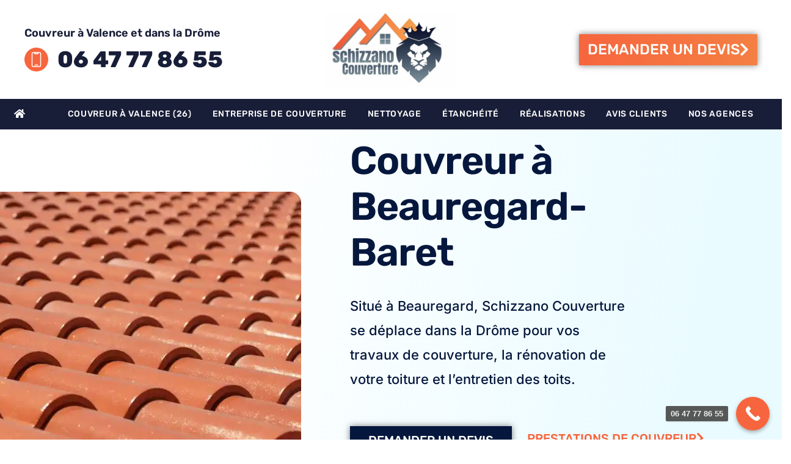

--- FILE ---
content_type: text/html; charset=UTF-8
request_url: https://couvreur-valence.fr/couvreur-a-beauregard/
body_size: 78547
content:
<!DOCTYPE html>
<html lang="fr-FR">
<head><meta charset="UTF-8"><script>if(navigator.userAgent.match(/MSIE|Internet Explorer/i)||navigator.userAgent.match(/Trident\/7\..*?rv:11/i)){var href=document.location.href;if(!href.match(/[?&]nowprocket/)){if(href.indexOf("?")==-1){if(href.indexOf("#")==-1){document.location.href=href+"?nowprocket=1"}else{document.location.href=href.replace("#","?nowprocket=1#")}}else{if(href.indexOf("#")==-1){document.location.href=href+"&nowprocket=1"}else{document.location.href=href.replace("#","&nowprocket=1#")}}}}</script><script>(()=>{class RocketLazyLoadScripts{constructor(){this.v="2.0.3",this.userEvents=["keydown","keyup","mousedown","mouseup","mousemove","mouseover","mouseenter","mouseout","mouseleave","touchmove","touchstart","touchend","touchcancel","wheel","click","dblclick","input","visibilitychange"],this.attributeEvents=["onblur","onclick","oncontextmenu","ondblclick","onfocus","onmousedown","onmouseenter","onmouseleave","onmousemove","onmouseout","onmouseover","onmouseup","onmousewheel","onscroll","onsubmit"]}async t(){this.i(),this.o(),/iP(ad|hone)/.test(navigator.userAgent)&&this.h(),this.u(),this.l(this),this.m(),this.k(this),this.p(this),this._(),await Promise.all([this.R(),this.L()]),this.lastBreath=Date.now(),this.S(this),this.P(),this.D(),this.O(),this.M(),await this.C(this.delayedScripts.normal),await this.C(this.delayedScripts.defer),await this.C(this.delayedScripts.async),this.F("domReady"),await this.T(),await this.j(),await this.I(),this.F("windowLoad"),await this.A(),window.dispatchEvent(new Event("rocket-allScriptsLoaded")),this.everythingLoaded=!0,this.lastTouchEnd&&await new Promise((t=>setTimeout(t,500-Date.now()+this.lastTouchEnd))),this.H(),this.F("all"),this.U(),this.W()}i(){this.CSPIssue=sessionStorage.getItem("rocketCSPIssue"),document.addEventListener("securitypolicyviolation",(t=>{this.CSPIssue||"script-src-elem"!==t.violatedDirective||"data"!==t.blockedURI||(this.CSPIssue=!0,sessionStorage.setItem("rocketCSPIssue",!0))}),{isRocket:!0})}o(){window.addEventListener("pageshow",(t=>{this.persisted=t.persisted,this.realWindowLoadedFired=!0}),{isRocket:!0}),window.addEventListener("pagehide",(()=>{this.onFirstUserAction=null}),{isRocket:!0})}h(){let t;function e(e){t=e}window.addEventListener("touchstart",e,{isRocket:!0}),window.addEventListener("touchend",(function i(o){Math.abs(o.changedTouches[0].pageX-t.changedTouches[0].pageX)<10&&Math.abs(o.changedTouches[0].pageY-t.changedTouches[0].pageY)<10&&o.timeStamp-t.timeStamp<200&&(o.target.dispatchEvent(new PointerEvent("click",{target:o.target,bubbles:!0,cancelable:!0,detail:1})),event.preventDefault(),window.removeEventListener("touchstart",e,{isRocket:!0}),window.removeEventListener("touchend",i,{isRocket:!0}))}),{isRocket:!0})}q(t){this.userActionTriggered||("mousemove"!==t.type||this.firstMousemoveIgnored?"keyup"===t.type||"mouseover"===t.type||"mouseout"===t.type||(this.userActionTriggered=!0,this.onFirstUserAction&&this.onFirstUserAction()):this.firstMousemoveIgnored=!0),"click"===t.type&&t.preventDefault(),this.savedUserEvents.length>0&&(t.stopPropagation(),t.stopImmediatePropagation()),"touchstart"===this.lastEvent&&"touchend"===t.type&&(this.lastTouchEnd=Date.now()),"click"===t.type&&(this.lastTouchEnd=0),this.lastEvent=t.type,this.savedUserEvents.push(t)}u(){this.savedUserEvents=[],this.userEventHandler=this.q.bind(this),this.userEvents.forEach((t=>window.addEventListener(t,this.userEventHandler,{passive:!1,isRocket:!0})))}U(){this.userEvents.forEach((t=>window.removeEventListener(t,this.userEventHandler,{passive:!1,isRocket:!0}))),this.savedUserEvents.forEach((t=>{t.target.dispatchEvent(new window[t.constructor.name](t.type,t))}))}m(){this.eventsMutationObserver=new MutationObserver((t=>{const e="return false";for(const i of t){if("attributes"===i.type){const t=i.target.getAttribute(i.attributeName);t&&t!==e&&(i.target.setAttribute("data-rocket-"+i.attributeName,t),i.target["rocket"+i.attributeName]=new Function("event",t),i.target.setAttribute(i.attributeName,e))}"childList"===i.type&&i.addedNodes.forEach((t=>{if(t.nodeType===Node.ELEMENT_NODE)for(const i of t.attributes)this.attributeEvents.includes(i.name)&&i.value&&""!==i.value&&(t.setAttribute("data-rocket-"+i.name,i.value),t["rocket"+i.name]=new Function("event",i.value),t.setAttribute(i.name,e))}))}})),this.eventsMutationObserver.observe(document,{subtree:!0,childList:!0,attributeFilter:this.attributeEvents})}H(){this.eventsMutationObserver.disconnect(),this.attributeEvents.forEach((t=>{document.querySelectorAll("[data-rocket-"+t+"]").forEach((e=>{e.setAttribute(t,e.getAttribute("data-rocket-"+t)),e.removeAttribute("data-rocket-"+t)}))}))}k(t){Object.defineProperty(HTMLElement.prototype,"onclick",{get(){return this.rocketonclick||null},set(e){this.rocketonclick=e,this.setAttribute(t.everythingLoaded?"onclick":"data-rocket-onclick","this.rocketonclick(event)")}})}S(t){function e(e,i){let o=e[i];e[i]=null,Object.defineProperty(e,i,{get:()=>o,set(s){t.everythingLoaded?o=s:e["rocket"+i]=o=s}})}e(document,"onreadystatechange"),e(window,"onload"),e(window,"onpageshow");try{Object.defineProperty(document,"readyState",{get:()=>t.rocketReadyState,set(e){t.rocketReadyState=e},configurable:!0}),document.readyState="loading"}catch(t){console.log("WPRocket DJE readyState conflict, bypassing")}}l(t){this.originalAddEventListener=EventTarget.prototype.addEventListener,this.originalRemoveEventListener=EventTarget.prototype.removeEventListener,this.savedEventListeners=[],EventTarget.prototype.addEventListener=function(e,i,o){o&&o.isRocket||!t.B(e,this)&&!t.userEvents.includes(e)||t.B(e,this)&&!t.userActionTriggered||e.startsWith("rocket-")||t.everythingLoaded?t.originalAddEventListener.call(this,e,i,o):t.savedEventListeners.push({target:this,remove:!1,type:e,func:i,options:o})},EventTarget.prototype.removeEventListener=function(e,i,o){o&&o.isRocket||!t.B(e,this)&&!t.userEvents.includes(e)||t.B(e,this)&&!t.userActionTriggered||e.startsWith("rocket-")||t.everythingLoaded?t.originalRemoveEventListener.call(this,e,i,o):t.savedEventListeners.push({target:this,remove:!0,type:e,func:i,options:o})}}F(t){"all"===t&&(EventTarget.prototype.addEventListener=this.originalAddEventListener,EventTarget.prototype.removeEventListener=this.originalRemoveEventListener),this.savedEventListeners=this.savedEventListeners.filter((e=>{let i=e.type,o=e.target||window;return"domReady"===t&&"DOMContentLoaded"!==i&&"readystatechange"!==i||("windowLoad"===t&&"load"!==i&&"readystatechange"!==i&&"pageshow"!==i||(this.B(i,o)&&(i="rocket-"+i),e.remove?o.removeEventListener(i,e.func,e.options):o.addEventListener(i,e.func,e.options),!1))}))}p(t){let e;function i(e){return t.everythingLoaded?e:e.split(" ").map((t=>"load"===t||t.startsWith("load.")?"rocket-jquery-load":t)).join(" ")}function o(o){function s(e){const s=o.fn[e];o.fn[e]=o.fn.init.prototype[e]=function(){return this[0]===window&&t.userActionTriggered&&("string"==typeof arguments[0]||arguments[0]instanceof String?arguments[0]=i(arguments[0]):"object"==typeof arguments[0]&&Object.keys(arguments[0]).forEach((t=>{const e=arguments[0][t];delete arguments[0][t],arguments[0][i(t)]=e}))),s.apply(this,arguments),this}}if(o&&o.fn&&!t.allJQueries.includes(o)){const e={DOMContentLoaded:[],"rocket-DOMContentLoaded":[]};for(const t in e)document.addEventListener(t,(()=>{e[t].forEach((t=>t()))}),{isRocket:!0});o.fn.ready=o.fn.init.prototype.ready=function(i){function s(){parseInt(o.fn.jquery)>2?setTimeout((()=>i.bind(document)(o))):i.bind(document)(o)}return t.realDomReadyFired?!t.userActionTriggered||t.fauxDomReadyFired?s():e["rocket-DOMContentLoaded"].push(s):e.DOMContentLoaded.push(s),o([])},s("on"),s("one"),s("off"),t.allJQueries.push(o)}e=o}t.allJQueries=[],o(window.jQuery),Object.defineProperty(window,"jQuery",{get:()=>e,set(t){o(t)}})}P(){const t=new Map;document.write=document.writeln=function(e){const i=document.currentScript,o=document.createRange(),s=i.parentElement;let n=t.get(i);void 0===n&&(n=i.nextSibling,t.set(i,n));const c=document.createDocumentFragment();o.setStart(c,0),c.appendChild(o.createContextualFragment(e)),s.insertBefore(c,n)}}async R(){return new Promise((t=>{this.userActionTriggered?t():this.onFirstUserAction=t}))}async L(){return new Promise((t=>{document.addEventListener("DOMContentLoaded",(()=>{this.realDomReadyFired=!0,t()}),{isRocket:!0})}))}async I(){return this.realWindowLoadedFired?Promise.resolve():new Promise((t=>{window.addEventListener("load",t,{isRocket:!0})}))}M(){this.pendingScripts=[];this.scriptsMutationObserver=new MutationObserver((t=>{for(const e of t)e.addedNodes.forEach((t=>{"SCRIPT"!==t.tagName||t.noModule||t.isWPRocket||this.pendingScripts.push({script:t,promise:new Promise((e=>{const i=()=>{const i=this.pendingScripts.findIndex((e=>e.script===t));i>=0&&this.pendingScripts.splice(i,1),e()};t.addEventListener("load",i,{isRocket:!0}),t.addEventListener("error",i,{isRocket:!0}),setTimeout(i,1e3)}))})}))})),this.scriptsMutationObserver.observe(document,{childList:!0,subtree:!0})}async j(){await this.J(),this.pendingScripts.length?(await this.pendingScripts[0].promise,await this.j()):this.scriptsMutationObserver.disconnect()}D(){this.delayedScripts={normal:[],async:[],defer:[]},document.querySelectorAll("script[type$=rocketlazyloadscript]").forEach((t=>{t.hasAttribute("data-rocket-src")?t.hasAttribute("async")&&!1!==t.async?this.delayedScripts.async.push(t):t.hasAttribute("defer")&&!1!==t.defer||"module"===t.getAttribute("data-rocket-type")?this.delayedScripts.defer.push(t):this.delayedScripts.normal.push(t):this.delayedScripts.normal.push(t)}))}async _(){await this.L();let t=[];document.querySelectorAll("script[type$=rocketlazyloadscript][data-rocket-src]").forEach((e=>{let i=e.getAttribute("data-rocket-src");if(i&&!i.startsWith("data:")){i.startsWith("//")&&(i=location.protocol+i);try{const o=new URL(i).origin;o!==location.origin&&t.push({src:o,crossOrigin:e.crossOrigin||"module"===e.getAttribute("data-rocket-type")})}catch(t){}}})),t=[...new Map(t.map((t=>[JSON.stringify(t),t]))).values()],this.N(t,"preconnect")}async $(t){if(await this.G(),!0!==t.noModule||!("noModule"in HTMLScriptElement.prototype))return new Promise((e=>{let i;function o(){(i||t).setAttribute("data-rocket-status","executed"),e()}try{if(navigator.userAgent.includes("Firefox/")||""===navigator.vendor||this.CSPIssue)i=document.createElement("script"),[...t.attributes].forEach((t=>{let e=t.nodeName;"type"!==e&&("data-rocket-type"===e&&(e="type"),"data-rocket-src"===e&&(e="src"),i.setAttribute(e,t.nodeValue))})),t.text&&(i.text=t.text),t.nonce&&(i.nonce=t.nonce),i.hasAttribute("src")?(i.addEventListener("load",o,{isRocket:!0}),i.addEventListener("error",(()=>{i.setAttribute("data-rocket-status","failed-network"),e()}),{isRocket:!0}),setTimeout((()=>{i.isConnected||e()}),1)):(i.text=t.text,o()),i.isWPRocket=!0,t.parentNode.replaceChild(i,t);else{const i=t.getAttribute("data-rocket-type"),s=t.getAttribute("data-rocket-src");i?(t.type=i,t.removeAttribute("data-rocket-type")):t.removeAttribute("type"),t.addEventListener("load",o,{isRocket:!0}),t.addEventListener("error",(i=>{this.CSPIssue&&i.target.src.startsWith("data:")?(console.log("WPRocket: CSP fallback activated"),t.removeAttribute("src"),this.$(t).then(e)):(t.setAttribute("data-rocket-status","failed-network"),e())}),{isRocket:!0}),s?(t.fetchPriority="high",t.removeAttribute("data-rocket-src"),t.src=s):t.src="data:text/javascript;base64,"+window.btoa(unescape(encodeURIComponent(t.text)))}}catch(i){t.setAttribute("data-rocket-status","failed-transform"),e()}}));t.setAttribute("data-rocket-status","skipped")}async C(t){const e=t.shift();return e?(e.isConnected&&await this.$(e),this.C(t)):Promise.resolve()}O(){this.N([...this.delayedScripts.normal,...this.delayedScripts.defer,...this.delayedScripts.async],"preload")}N(t,e){this.trash=this.trash||[];let i=!0;var o=document.createDocumentFragment();t.forEach((t=>{const s=t.getAttribute&&t.getAttribute("data-rocket-src")||t.src;if(s&&!s.startsWith("data:")){const n=document.createElement("link");n.href=s,n.rel=e,"preconnect"!==e&&(n.as="script",n.fetchPriority=i?"high":"low"),t.getAttribute&&"module"===t.getAttribute("data-rocket-type")&&(n.crossOrigin=!0),t.crossOrigin&&(n.crossOrigin=t.crossOrigin),t.integrity&&(n.integrity=t.integrity),t.nonce&&(n.nonce=t.nonce),o.appendChild(n),this.trash.push(n),i=!1}})),document.head.appendChild(o)}W(){this.trash.forEach((t=>t.remove()))}async T(){try{document.readyState="interactive"}catch(t){}this.fauxDomReadyFired=!0;try{await this.G(),document.dispatchEvent(new Event("rocket-readystatechange")),await this.G(),document.rocketonreadystatechange&&document.rocketonreadystatechange(),await this.G(),document.dispatchEvent(new Event("rocket-DOMContentLoaded")),await this.G(),window.dispatchEvent(new Event("rocket-DOMContentLoaded"))}catch(t){console.error(t)}}async A(){try{document.readyState="complete"}catch(t){}try{await this.G(),document.dispatchEvent(new Event("rocket-readystatechange")),await this.G(),document.rocketonreadystatechange&&document.rocketonreadystatechange(),await this.G(),window.dispatchEvent(new Event("rocket-load")),await this.G(),window.rocketonload&&window.rocketonload(),await this.G(),this.allJQueries.forEach((t=>t(window).trigger("rocket-jquery-load"))),await this.G();const t=new Event("rocket-pageshow");t.persisted=this.persisted,window.dispatchEvent(t),await this.G(),window.rocketonpageshow&&window.rocketonpageshow({persisted:this.persisted})}catch(t){console.error(t)}}async G(){Date.now()-this.lastBreath>45&&(await this.J(),this.lastBreath=Date.now())}async J(){return document.hidden?new Promise((t=>setTimeout(t))):new Promise((t=>requestAnimationFrame(t)))}B(t,e){return e===document&&"readystatechange"===t||(e===document&&"DOMContentLoaded"===t||(e===window&&"DOMContentLoaded"===t||(e===window&&"load"===t||e===window&&"pageshow"===t)))}static run(){(new RocketLazyLoadScripts).t()}}RocketLazyLoadScripts.run()})();</script>
	
	<meta name="viewport" content="width=device-width, initial-scale=1.0, viewport-fit=cover" />				
		<meta name="viewport" content="width=device-width, initial-scale=1, maximum-scale=1">
		<meta name="format-detection" content="telephone=no">
		<link rel="profile" href="//gmpg.org/xfn/11">
		<link rel="pingback" href="https://couvreur-valence.fr/xmlrpc.php">
		<meta name='robots' content='index, follow, max-image-preview:large, max-snippet:-1, max-video-preview:-1' />

	<!-- This site is optimized with the Yoast SEO plugin v24.8.1 - https://yoast.com/wordpress/plugins/seo/ -->
	<title>Couvreur à Beauregard &#8226; Entreprise de couverture Schizzano</title><link rel="preload" data-rocket-preload as="font" href="https://couvreur-valence.fr/wp-content/plugins/elementor/assets/lib/eicons/fonts/eicons.woff2?5.36.0" crossorigin><link rel="preload" data-rocket-preload as="font" href="https://couvreur-valence.fr/wp-content/plugins/elementor/assets/lib/font-awesome/webfonts/fa-solid-900.woff2" crossorigin><link rel="preload" data-rocket-preload as="font" href="https://fonts.gstatic.com/s/barlow/v12/7cHrv4kjgoGqM7E_Cfs7wH8.woff2" crossorigin><link rel="preload" data-rocket-preload as="font" href="https://fonts.gstatic.com/s/barlow/v12/7cHqv4kjgoGqM7E30-8s51os.woff2" crossorigin><link rel="preload" data-rocket-preload as="font" href="https://fonts.gstatic.com/s/hind/v17/5aU69_a8oxmIdGl4BA.woff2" crossorigin><link rel="preload" data-rocket-preload as="font" href="https://fonts.gstatic.com/s/hind/v17/5aU19_a8oxmIfJpbERySjQ.woff2" crossorigin><link rel="preload" data-rocket-preload as="font" href="https://fonts.gstatic.com/s/hind/v17/5aU19_a8oxmIfLZcERySjQ.woff2" crossorigin><link rel="preload" data-rocket-preload as="font" href="https://fonts.gstatic.com/s/hind/v17/5aU19_a8oxmIfNJdERySjQ.woff2" crossorigin><link rel="preload" data-rocket-preload as="font" href="https://couvreur-valence.fr/wp-content/uploads/elementor/google-fonts/fonts/rubik-ijwkbxyifdniv7nerxyi0a.woff2" crossorigin><link rel="preload" data-rocket-preload as="font" href="https://couvreur-valence.fr/wp-content/uploads/elementor/google-fonts/fonts/rubik-ijwkbxyifdniv7ndrxyi0a.woff2" crossorigin><link rel="preload" data-rocket-preload as="font" href="https://couvreur-valence.fr/wp-content/uploads/elementor/google-fonts/fonts/rubik-ijwkbxyifdniv7nbrxw.woff2" crossorigin><link rel="preload" data-rocket-preload as="font" href="https://couvreur-valence.fr/wp-content/uploads/elementor/google-fonts/fonts/inter-ucc73fwrk3iltehus_nvmrmxcp50sjia1zl7.woff2" crossorigin><link rel="preload" data-rocket-preload as="font" href="https://couvreur-valence.fr/wp-content/uploads/elementor/google-fonts/fonts/poppins-pxieyp8kv8jhgfvrjjfecg.woff2" crossorigin><link rel="preload" data-rocket-preload as="font" href="https://couvreur-valence.fr/wp-content/plugins/elementor/assets/lib/font-awesome/webfonts/fa-regular-400.woff2" crossorigin><style id="wpr-usedcss">img:is([sizes=auto i],[sizes^="auto," i]){contain-intrinsic-size:3000px 1500px}.hfe-nav-menu li,.hfe-nav-menu ul,ul.hfe-nav-menu{list-style:none!important;margin:0;padding:0}.hfe-nav-menu li.menu-item{position:relative}.hfe-flyout-container .hfe-nav-menu li.menu-item{position:relative;background:unset}.hfe-nav-menu .sub-menu li.menu-item{position:relative;background:inherit}.elementor-widget-hfe-nav-menu .elementor-widget-container,div.hfe-nav-menu{-js-display:flex;display:-webkit-box;display:-webkit-flex;display:-moz-box;display:-ms-flexbox;display:flex;-webkit-box-orient:vertical;-webkit-box-direction:normal;-webkit-flex-direction:column;-moz-box-orient:vertical;-moz-box-direction:normal;-ms-flex-direction:column;flex-direction:column}.hfe-nav-menu__layout-horizontal,.hfe-nav-menu__layout-horizontal .hfe-nav-menu{-js-display:flex;display:-webkit-box;display:-webkit-flex;display:-moz-box;display:-ms-flexbox;display:flex}.hfe-nav-menu__layout-horizontal .hfe-nav-menu{-webkit-flex-wrap:wrap;-ms-flex-wrap:wrap;flex-wrap:wrap}.hfe-nav-menu .parent-has-no-child .hfe-menu-toggle{display:none}.hfe-nav-menu__layout-horizontal .hfe-nav-menu .sub-menu{position:absolute;top:100%;left:0;z-index:16;visibility:hidden;opacity:0;text-align:left;-webkit-transition:.3s ease-in;transition:all .3s ease-in}.hfe-nav-menu__layout-horizontal .hfe-nav-menu .menu-item-has-children:focus>.sub-menu,.hfe-nav-menu__layout-horizontal .hfe-nav-menu .menu-item-has-children:hover>.sub-menu{visibility:visible;opacity:1}.hfe-nav-menu .menu-item-has-children .sub-menu{position:absolute;top:100%;left:0;z-index:9999;visibility:hidden;opacity:0}.hfe-flyout-container .hfe-nav-menu .menu-item-has-children .menu-item-has-children .sub-menu{top:0;left:0}.hfe-nav-menu .menu-item-has-children .menu-item-has-children .sub-menu{top:0;left:100%}.hfe-nav-menu__layout-horizontal .hfe-nav-menu .menu-item-has-children.focus>.sub-menu,.hfe-nav-menu__layout-horizontal .hfe-nav-menu .menu-item-has-children:hover>.sub-menu{visibility:visible;opacity:1;-webkit-transition:.3s ease-out;transition:all .3s ease-out}.hfe-nav-menu:after,.hfe-nav-menu:before{content:'';display:table;clear:both}.rtl .hfe-nav-menu__align-left .hfe-nav-menu__layout-vertical li.hfe-button-wrapper,.rtl .hfe-nav-menu__align-left .hfe-nav-menu__layout-vertical li.hfe-has-submenu .hfe-button-wrapper{text-align:right}.hfe-nav-menu__align-left .hfe-nav-menu__layout-vertical li.hfe-button-wrapper,.hfe-nav-menu__align-left .hfe-nav-menu__layout-vertical li.hfe-has-submenu .hfe-button-wrapper{text-align:left}.hfe-nav-menu__align-left .hfe-nav-menu{margin-right:auto;-webkit-box-pack:start;-ms-flex-pack:start;-webkit-justify-content:flex-start;-moz-box-pack:start;justify-content:flex-start}.hfe-nav-menu__align-left .hfe-nav-menu__layout-vertical li a.hfe-menu-item,.hfe-nav-menu__align-left .hfe-nav-menu__layout-vertical li a.hfe-sub-menu-item{-webkit-box-pack:start;-ms-flex-pack:start;-webkit-justify-content:flex-start;-moz-box-pack:start;justify-content:flex-start}.hfe-nav-menu__layout-horizontal .hfe-nav-menu{-js-display:flex;display:-webkit-box;display:-webkit-flex;display:-moz-box;display:-ms-flexbox;display:flex;-webkit-flex-wrap:wrap;-ms-flex-wrap:wrap;flex-wrap:wrap}.hfe-active-menu+nav li:not(:last-child) a.hfe-menu-item,.hfe-active-menu+nav li:not(:last-child) a.hfe-sub-menu-item{border-bottom-width:0}.hfe-nav-menu a.hfe-menu-item,.hfe-nav-menu a.hfe-sub-menu-item{line-height:1;text-decoration:none;-js-display:flex;display:-webkit-box;display:-webkit-flex;display:-moz-box;display:-ms-flexbox;display:flex;-webkit-box-pack:justify;-moz-box-pack:justify;-ms-flex-pack:justify;-webkit-box-shadow:none;box-shadow:none;-webkit-box-align:center;-webkit-align-items:center;-moz-box-align:center;-ms-flex-align:center;align-items:center;-webkit-justify-content:space-between;justify-content:space-between}.hfe-nav-menu a.hfe-menu-item:hover,.hfe-nav-menu a.hfe-sub-menu-item:hover{text-decoration:none}.hfe-nav-menu .sub-menu{min-width:220px;margin:0;z-index:9999}.hfe-nav-menu__layout-horizontal{font-size:0}.hfe-nav-menu__layout-horizontal li.menu-item,.hfe-nav-menu__layout-horizontal>li.menu-item{font-size:medium}.hfe-nav-menu__layout-horizontal .hfe-nav-menu .sub-menu{-webkit-box-shadow:0 4px 10px -2px rgba(0,0,0,.1);box-shadow:0 4px 10px -2px rgba(0,0,0,.1)}.hfe-submenu-icon-arrow .hfe-nav-menu .parent-has-child .sub-arrow i:before{content:''}.hfe-submenu-icon-arrow .hfe-nav-menu .parent-has-child .sub-menu-active .sub-arrow i:before{content:''}.rtl .hfe-submenu-icon-arrow .hfe-nav-menu__layout-horizontal .menu-item-has-children ul a .sub-arrow i:before{content:''}.hfe-submenu-icon-arrow .hfe-nav-menu__layout-horizontal .menu-item-has-children ul a .sub-arrow i:before{content:''}.hfe-nav-menu-icon{padding:.35em;border:0 solid}.hfe-nav-menu-icon svg{width:25px;height:25px;line-height:25px;font-size:25px}.hfe-nav-menu-icon i:focus{outline:0}.hfe-has-submenu-container a.hfe-menu-item:focus,.hfe-has-submenu-container a.hfe-sub-menu-item:focus{outline:0}.hfe-nav-menu .menu-item-has-children .sub-menu:focus,.hfe-nav-menu .menu-item-has-children:focus{outline:0}.hfe-flyout-wrapper .sub-menu,.hfe-nav-menu__layout-vertical .sub-menu{position:relative;height:0}.hfe-nav-menu__submenu-arrow .hfe-menu-toggle:before{font-family:'Font Awesome 5 Free';z-index:1;font-size:inherit;font-weight:inherit;line-height:0}.hfe-active-menu.hfe-active-menu-full-width+.hfe-nav-menu__layout-horizontal,.hfe-active-menu.hfe-active-menu-full-width+.hfe-nav-menu__layout-vertical{position:absolute;top:100%}.hfe-nav-menu__layout-vertical .menu-item-has-children .menu-item-has-children .sub-menu{top:0;left:0}.hfe-nav-menu__toggle{-js-display:flex;display:-webkit-box;display:-webkit-flex;display:-moz-box;display:-ms-flexbox;display:flex;font-size:22px;cursor:pointer;border:0 solid;-webkit-border-radius:3px;border-radius:3px;color:#494c4f;position:relative;line-height:1}.hfe-nav-menu .sub-arrow{font-size:14px;line-height:1;-js-display:flex;display:-webkit-box;display:-webkit-flex;display:-moz-box;display:-ms-flexbox;display:flex;cursor:pointer;margin-top:-10px;margin-bottom:-10px}.hfe-nav-menu__layout-horizontal .hfe-nav-menu .sub-arrow{margin-left:10px}.hfe-flyout-wrapper .sub-arrow,.hfe-nav-menu__layout-vertical .hfe-nav-menu .sub-arrow{padding:10px}.hfe-layout-horizontal .hfe-nav-menu__toggle,.hfe-layout-vertical .hfe-nav-menu__toggle{visibility:hidden;opacity:0;display:none}.hfe-nav-menu-icon{display:inline-block;line-height:1;text-align:center}.hfe-flyout-container .sub-menu,.hfe-nav-menu__layout-vertical .sub-menu{left:0!important;width:100%!important}.hfe-flyout-container .hfe-nav-menu .sub-menu{background:unset}.hfe-flyout-wrapper .hfe-menu-toggle:hover,.hfe-nav-menu__layout-vertical .hfe-menu-toggle:hover{border:1px dotted}.hfe-flyout-wrapper .hfe-menu-toggle,.hfe-nav-menu__layout-vertical .hfe-menu-toggle{border:1px dotted transparent}.hfe-nav-menu .menu-item a:after,.hfe-nav-menu .menu-item a:before{display:block;position:absolute;-webkit-transition:.3s;transition:.3s;-webkit-transition-timing-function:cubic-bezier(0.58,0.3,0.005,1);transition-timing-function:cubic-bezier(0.58,0.3,0.005,1)}.hfe-nav-menu .menu-item a.hfe-menu-item:not(:hover):not(:focus):not(.current-menu-item):not(.highlighted):after,.hfe-nav-menu .menu-item a.hfe-menu-item:not(:hover):not(:focus):not(.current-menu-item):not(.highlighted):before{opacity:0}.hfe-nav-menu .current-menu-item:after,.hfe-nav-menu .current-menu-item:before,.hfe-nav-menu .menu-item a.hfe-menu-item.highlighted:after,.hfe-nav-menu .menu-item a.hfe-menu-item.highlighted:before,.hfe-nav-menu .menu-item a.hfe-menu-item:focus:after,.hfe-nav-menu .menu-item a.hfe-menu-item:focus:before,.hfe-nav-menu .menu-item a.hfe-menu-item:hover:after,.hfe-nav-menu .menu-item a.hfe-menu-item:hover:before{-webkit-transform:scale(1);-ms-transform:scale(1);transform:scale(1)}.hfe-flyout-overlay{display:none;position:fixed;top:0;bottom:0;left:0;right:0;z-index:999998;background:rgba(0,0,0,.6);cursor:pointer;-webkit-backface-visibility:hidden}.hfe-flyout-close,.hfe-flyout-close svg{position:absolute;top:0;right:0;margin:5px;width:23px;height:23px;line-height:23px;font-size:23px;display:block;cursor:pointer}.hfe-submenu-animation-slide_up .hfe-layout-horizontal .menu-item-has-children>ul.sub-menu{-webkit-transform:translateY(20%);-ms-transform:translateY(20%);transform:translateY(20%);opacity:0;-webkit-transition:.1s;transition:all .1s}.hfe-submenu-animation-slide_up .hfe-layout-horizontal .menu-item-has-children:hover>ul.sub-menu{-webkit-transform:translateY(0);-ms-transform:translateY(0);transform:translateY(0);opacity:1}.hfe-nav-menu .hfe-has-submenu .sub-menu li.menu-item:first-child,.hfe-nav-menu .hfe-has-submenu .sub-menu li.menu-item:last-child{overflow:visible!important}.elementor-widget-navigation-menu:not(.hfe-nav-menu__align-justify):not(.hfe-menu-item-space-between) a.hfe-menu-item.elementor-button{display:inline-flex}.hfe-nav-menu li.hfe-button-wrapper{align-self:center}@media only screen and (max-width:1024px){.hfe-nav-menu__breakpoint-tablet .hfe-nav-menu,.hfe-nav-menu__breakpoint-tablet .hfe-nav-menu__layout-horizontal li{width:100%;margin-right:0}.hfe-nav-menu__breakpoint-tablet .hfe-layout-horizontal .hfe-nav-menu__toggle,.hfe-nav-menu__breakpoint-tablet .hfe-layout-vertical .hfe-nav-menu__toggle{display:block}.hfe-nav-menu__breakpoint-tablet .hfe-nav-menu__layout-horizontal .hfe-nav-menu{visibility:hidden;opacity:0}.hfe-nav-menu__breakpoint-tablet .hfe-active-menu+.hfe-nav-menu__layout-horizontal .hfe-nav-menu{visibility:visible;opacity:1}.hfe-nav-menu__breakpoint-tablet .hfe-nav-menu__layout-horizontal,.hfe-nav-menu__breakpoint-tablet .hfe-nav-menu__layout-vertical{visibility:hidden;opacity:0;height:0}.hfe-nav-menu__breakpoint-tablet .hfe-active-menu+.hfe-nav-menu__layout-horizontal,.hfe-nav-menu__breakpoint-tablet .hfe-active-menu+.hfe-nav-menu__layout-vertical{visibility:visible;opacity:1;height:auto}.hfe-nav-menu__breakpoint-tablet .hfe-active-menu.hfe-active-menu-full-width+.hfe-nav-menu__layout-horizontal .hfe-nav-menu{position:relative}.hfe-nav-menu__breakpoint-tablet .hfe-active-menu.hfe-active-menu-full-width+.hfe-nav-menu__layout-horizontal,.hfe-nav-menu__breakpoint-tablet .hfe-active-menu.hfe-active-menu-full-width+.hfe-nav-menu__layout-vertical{position:absolute}.hfe-nav-menu__breakpoint-tablet .hfe-nav-menu__layout-horizontal .sub-menu{visibility:hidden;opacity:0}.hfe-nav-menu__breakpoint-tablet .hfe-nav-menu__layout-horizontal .menu-item-has-children .menu-item-has-children .sub-menu{top:0;left:0}.hfe-nav-menu__breakpoint-tablet .hfe-layout-horizontal .hfe-nav-menu__toggle,.hfe-nav-menu__breakpoint-tablet .hfe-layout-vertical .hfe-nav-menu__toggle{visibility:visible;opacity:1;display:block}.hfe-nav-menu__breakpoint-tablet .hfe-nav-menu__layout-vertical{float:none}.hfe-nav-menu__breakpoint-mobile .hfe-nav-menu__layout-horizontal .hfe-nav-menu .menu-item-has-children:hover>.sub-menu,.hfe-nav-menu__breakpoint-none .hfe-nav-menu__layout-horizontal .hfe-nav-menu .menu-item-has-children:hover>.sub-menu,.hfe-nav-menu__breakpoint-tablet .hfe-nav-menu__layout-horizontal .hfe-nav-menu .menu-item-has-children:hover>.sub-menu{visibility:hidden;opacity:0;-webkit-transition:none;transition:none}.hfe-nav-menu__breakpoint-tablet .hfe-menu-toggle:hover{border:1px dotted}.hfe-nav-menu__breakpoint-tablet .hfe-menu-toggle{border:1px dotted transparent}.hfe-nav-menu__breakpoint-tablet .hfe-nav-menu__layout-horizontal .sub-menu{position:relative;height:0}.hfe-nav-menu__breakpoint-tablet .hfe-nav-menu__layout-horizontal .sub-menu{position:relative;height:0;top:0}.hfe-nav-menu__breakpoint-tablet .sub-menu{left:0!important;width:auto!important}.hfe-nav-menu .sub-menu{min-width:auto;margin:0}.hfe-nav-menu__breakpoint-tablet .hfe-nav-menu__layout-horizontal .hfe-nav-menu .sub-arrow{padding:10px}.hfe-nav-menu__breakpoint-tablet.hfe-submenu-icon-arrow .hfe-nav-menu__layout-horizontal .menu-item-has-children ul a .sub-arrow i:before{content:''}.hfe-nav-menu__breakpoint-tablet.hfe-submenu-icon-arrow .hfe-nav-menu__layout-horizontal .menu-item-has-children .sub-menu-active a .sub-arrow i:before{content:''}.hfe-nav-menu__breakpoint-tablet .hfe-nav-menu .sub-menu{-webkit-box-shadow:none;box-shadow:none}.hfe-nav-menu__breakpoint-mobile.hfe-submenu-icon-arrow .hfe-nav-menu__layout-horizontal .menu-item-has-children .sub-menu-active a .sub-arrow i:before,.hfe-nav-menu__breakpoint-none.hfe-submenu-icon-arrow .hfe-nav-menu__layout-horizontal .menu-item-has-children .sub-menu-active a .sub-arrow i:before{content:''}.hfe-nav-menu__breakpoint-mobile.hfe-submenu-icon-arrow .hfe-nav-menu__layout-horizontal .menu-item-has-children .sub-menu-active a.hfe-menu-item .sub-arrow i:before,.hfe-nav-menu__breakpoint-none.hfe-submenu-icon-arrow .hfe-nav-menu__layout-horizontal .menu-item-has-children .sub-menu-active a.hfe-menu-item .sub-arrow i:before{content:''}.hfe-submenu-animation-slide_up .hfe-layout-horizontal .menu-item-has-children ul.sub-menu,.hfe-submenu-animation-slide_up .hfe-layout-horizontal .menu-item-has-children:hover ul.sub-menu{-webkit-transform:none;-ms-transform:none;transform:none}.elementor-widget-hfe-nav-menu.hfe-nav-menu__breakpoint-tablet .hfe-nav-menu-layout:not(.hfe-pointer__framed) .menu-item.parent a.hfe-menu-item:after,.elementor-widget-hfe-nav-menu.hfe-nav-menu__breakpoint-tablet .hfe-nav-menu-layout:not(.hfe-pointer__framed) .menu-item.parent a.hfe-menu-item:before{background-color:unset!important}}@media only screen and (max-width:767px){.hfe-nav-menu__breakpoint-mobile .hfe-nav-menu,.hfe-nav-menu__breakpoint-mobile .hfe-nav-menu__layout-horizontal li.menu-item{width:100%}.hfe-nav-menu__breakpoint-mobile .hfe-nav-menu__layout-horizontal .sub-menu{position:relative;height:0;top:0}.hfe-nav-menu .sub-menu{min-width:auto;margin:0}.hfe-nav-menu__breakpoint-mobile .hfe-nav-menu__layout-horizontal .hfe-nav-menu .menu-item-has-children:hover>.sub-menu,.hfe-nav-menu__breakpoint-none .hfe-nav-menu__layout-horizontal .hfe-nav-menu .menu-item-has-children:hover>.sub-menu{visibility:hidden;opacity:0;-webkit-transition:none;transition:none}.hfe-nav-menu__breakpoint-tablet .hfe-nav-menu__layout-vertical{float:none}.hfe-nav-menu__breakpoint-mobile .hfe-layout-horizontal .hfe-nav-menu__toggle,.hfe-nav-menu__breakpoint-mobile .hfe-layout-vertical .hfe-nav-menu__toggle{visibility:visible;opacity:1;display:block}.hfe-nav-menu__breakpoint-mobile .hfe-nav-menu__layout-horizontal{visibility:hidden;opacity:0;height:0}.hfe-nav-menu__breakpoint-mobile .hfe-nav-menu__layout-vertical{float:none}.hfe-nav-menu__breakpoint-mobile .hfe-nav-menu__layout-horizontal .sub-menu{visibility:hidden;opacity:0}.hfe-nav-menu__breakpoint-mobile .hfe-nav-menu__layout-horizontal .hfe-nav-menu{visibility:hidden;opacity:0}.hfe-nav-menu__breakpoint-mobile .hfe-active-menu+.hfe-nav-menu__layout-horizontal .hfe-nav-menu{visibility:visible;opacity:1}.hfe-nav-menu__breakpoint-mobile .hfe-nav-menu__layout-horizontal,.hfe-nav-menu__breakpoint-mobile .hfe-nav-menu__layout-vertical{visibility:hidden;opacity:0;height:0}.hfe-nav-menu__breakpoint-mobile .hfe-active-menu+.hfe-nav-menu__layout-horizontal,.hfe-nav-menu__breakpoint-mobile .hfe-active-menu+.hfe-nav-menu__layout-vertical{visibility:visible;opacity:1;height:auto}.hfe-nav-menu__breakpoint-mobile .hfe-active-menu.hfe-active-menu-full-width+.hfe-nav-menu__layout-horizontal .hfe-nav-menu{position:relative}.hfe-nav-menu__breakpoint-mobile .hfe-active-menu.hfe-active-menu-full-width+.hfe-nav-menu__layout-horizontal,.hfe-nav-menu__breakpoint-mobile .hfe-active-menu.hfe-active-menu-full-width+.hfe-nav-menu__layout-vertical{position:absolute}.hfe-nav-menu__breakpoint-mobile .hfe-nav-menu__layout-horizontal .menu-item-has-children .menu-item-has-children .sub-menu{top:0;left:0}.hfe-nav-menu__breakpoint-mobile.hfe-submenu-icon-arrow .hfe-nav-menu__layout-horizontal .menu-item-has-children ul a .sub-arrow i:before{content:''}.hfe-nav-menu__breakpoint-mobile.hfe-submenu-icon-arrow .hfe-nav-menu__layout-horizontal .menu-item-has-children .sub-menu-active a .sub-arrow i:before{content:''}.hfe-nav-menu__breakpoint-none.hfe-submenu-icon-arrow .hfe-nav-menu__layout-horizontal .menu-item-has-children .sub-menu-active a .sub-arrow i:before{content:''}.hfe-nav-menu__breakpoint-none.hfe-submenu-icon-arrow .hfe-nav-menu__layout-horizontal .menu-item-has-children .sub-menu-active a.hfe-menu-item .sub-arrow i:before{content:''}.hfe-nav-menu__breakpoint-mobile .hfe-menu-toggle:hover{border:1px dotted}.hfe-nav-menu__breakpoint-mobile .hfe-menu-toggle{border:1px dotted transparent}.hfe-nav-menu__breakpoint-mobile .hfe-nav-menu .sub-menu{-webkit-box-shadow:none;box-shadow:none}.hfe-nav-menu__breakpoint-mobile .hfe-nav-menu__layout-horizontal .hfe-nav-menu .sub-arrow{padding:10px}.hfe-nav-menu__breakpoint-mobile .sub-menu,.hfe-nav-menu__breakpoint-tablet .sub-menu{left:0!important;width:auto!important}.hfe-submenu-animation-slide_up .hfe-layout-horizontal .menu-item-has-children ul.sub-menu,.hfe-submenu-animation-slide_up .hfe-layout-horizontal .menu-item-has-children:hover ul.sub-menu{-webkit-transform:none;-ms-transform:none;transform:none}.elementor-widget-hfe-nav-menu.hfe-nav-menu__breakpoint-mobile .hfe-nav-menu-layout:not(.hfe-pointer__framed) .menu-item.parent a.hfe-menu-item:after,.elementor-widget-hfe-nav-menu.hfe-nav-menu__breakpoint-mobile .hfe-nav-menu-layout:not(.hfe-pointer__framed) .menu-item.parent a.hfe-menu-item:before,.elementor-widget-hfe-nav-menu.hfe-nav-menu__breakpoint-tablet .hfe-nav-menu-layout:not(.hfe-pointer__framed) .menu-item.parent a.hfe-menu-item:after,.elementor-widget-hfe-nav-menu.hfe-nav-menu__breakpoint-tablet .hfe-nav-menu-layout:not(.hfe-pointer__framed) .menu-item.parent a.hfe-menu-item:before{background-color:unset!important}}.hfe-search-button-wrapper{display:block;cursor:pointer;vertical-align:middle;text-align:right}.hfe-search-form__input{flex-basis:100%}.hfe-search-icon-toggle i:before{vertical-align:middle}.hfe-search-button-wrapper input[type=search]{border:0;padding:10px;cursor:pointer;border-radius:0;transition:all .5s;box-sizing:border-box;outline:0}.hfe-search-button-wrapper button{border:none;border-radius:0;padding:0}.hfe-search-button-wrapper input[type=search]:focus{cursor:auto;border:none;box-shadow:none}.hfe-search-icon-toggle input:-moz-placeholder,.hfe-search-icon-toggle input::-webkit-input-placeholder{color:transparent}.hfe-search-button-wrapper.hfe-input-focus{display:flex}.hfe-search-button-wrapper input[type=search]::-webkit-search-cancel-button,.hfe-search-button-wrapper input[type=search]::-webkit-search-decoration,.hfe-search-button-wrapper input[type=search]::-webkit-search-results-button,.hfe-search-button-wrapper input[type=search]::-webkit-search-results-decoration{display:none}.hfe-search-button-wrapper,.hfe-search-button-wrapper .hfe-search-icon-toggle i,.hfe-search-button-wrapper .hfe-search-icon-toggle i:before,.hfe-search-icon-toggle{position:relative}.hfe-search-button-wrapper .hfe-search-icon-toggle .hfe-search-form__input{position:absolute;width:0;right:0;background-color:transparent}.hfe-search-icon-toggle{width:100%!important}.hfe-search-button-wrapper.hfe-input-focus .hfe-search-icon-toggle .hfe-search-form__input{position:absolute;width:250px;right:0}.hfe-search-icon-toggle{line-height:1.5}.hfe-scroll-to-top-wrap.hfe-scroll-to-top-hide{display:none}img.emoji{display:inline!important;border:none!important;box-shadow:none!important;height:1em!important;width:1em!important;margin:0 .07em!important;vertical-align:-.1em!important;background:0 0!important;padding:0!important}:root{--wp--preset--aspect-ratio--square:1;--wp--preset--aspect-ratio--4-3:4/3;--wp--preset--aspect-ratio--3-4:3/4;--wp--preset--aspect-ratio--3-2:3/2;--wp--preset--aspect-ratio--2-3:2/3;--wp--preset--aspect-ratio--16-9:16/9;--wp--preset--aspect-ratio--9-16:9/16;--wp--preset--color--black:#000000;--wp--preset--color--cyan-bluish-gray:#abb8c3;--wp--preset--color--white:#ffffff;--wp--preset--color--pale-pink:#f78da7;--wp--preset--color--vivid-red:#cf2e2e;--wp--preset--color--luminous-vivid-orange:#ff6900;--wp--preset--color--luminous-vivid-amber:#fcb900;--wp--preset--color--light-green-cyan:#7bdcb5;--wp--preset--color--vivid-green-cyan:#00d084;--wp--preset--color--pale-cyan-blue:#8ed1fc;--wp--preset--color--vivid-cyan-blue:#0693e3;--wp--preset--color--vivid-purple:#9b51e0;--wp--preset--gradient--vivid-cyan-blue-to-vivid-purple:linear-gradient(135deg,rgba(6, 147, 227, 1) 0%,rgb(155, 81, 224) 100%);--wp--preset--gradient--light-green-cyan-to-vivid-green-cyan:linear-gradient(135deg,rgb(122, 220, 180) 0%,rgb(0, 208, 130) 100%);--wp--preset--gradient--luminous-vivid-amber-to-luminous-vivid-orange:linear-gradient(135deg,rgba(252, 185, 0, 1) 0%,rgba(255, 105, 0, 1) 100%);--wp--preset--gradient--luminous-vivid-orange-to-vivid-red:linear-gradient(135deg,rgba(255, 105, 0, 1) 0%,rgb(207, 46, 46) 100%);--wp--preset--gradient--very-light-gray-to-cyan-bluish-gray:linear-gradient(135deg,rgb(238, 238, 238) 0%,rgb(169, 184, 195) 100%);--wp--preset--gradient--cool-to-warm-spectrum:linear-gradient(135deg,rgb(74, 234, 220) 0%,rgb(151, 120, 209) 20%,rgb(207, 42, 186) 40%,rgb(238, 44, 130) 60%,rgb(251, 105, 98) 80%,rgb(254, 248, 76) 100%);--wp--preset--gradient--blush-light-purple:linear-gradient(135deg,rgb(255, 206, 236) 0%,rgb(152, 150, 240) 100%);--wp--preset--gradient--blush-bordeaux:linear-gradient(135deg,rgb(254, 205, 165) 0%,rgb(254, 45, 45) 50%,rgb(107, 0, 62) 100%);--wp--preset--gradient--luminous-dusk:linear-gradient(135deg,rgb(255, 203, 112) 0%,rgb(199, 81, 192) 50%,rgb(65, 88, 208) 100%);--wp--preset--gradient--pale-ocean:linear-gradient(135deg,rgb(255, 245, 203) 0%,rgb(182, 227, 212) 50%,rgb(51, 167, 181) 100%);--wp--preset--gradient--electric-grass:linear-gradient(135deg,rgb(202, 248, 128) 0%,rgb(113, 206, 126) 100%);--wp--preset--gradient--midnight:linear-gradient(135deg,rgb(2, 3, 129) 0%,rgb(40, 116, 252) 100%);--wp--preset--font-size--small:13px;--wp--preset--font-size--medium:20px;--wp--preset--font-size--large:36px;--wp--preset--font-size--x-large:42px;--wp--preset--spacing--20:0.44rem;--wp--preset--spacing--30:0.67rem;--wp--preset--spacing--40:1rem;--wp--preset--spacing--50:1.5rem;--wp--preset--spacing--60:2.25rem;--wp--preset--spacing--70:3.38rem;--wp--preset--spacing--80:5.06rem;--wp--preset--shadow--natural:6px 6px 9px rgba(0, 0, 0, .2);--wp--preset--shadow--deep:12px 12px 50px rgba(0, 0, 0, .4);--wp--preset--shadow--sharp:6px 6px 0px rgba(0, 0, 0, .2);--wp--preset--shadow--outlined:6px 6px 0px -3px rgba(255, 255, 255, 1),6px 6px rgba(0, 0, 0, 1);--wp--preset--shadow--crisp:6px 6px 0px rgba(0, 0, 0, 1)}:where(.is-layout-flex){gap:.5em}:where(.is-layout-grid){gap:.5em}:where(.wp-block-post-template.is-layout-flex){gap:1.25em}:where(.wp-block-post-template.is-layout-grid){gap:1.25em}:where(.wp-block-columns.is-layout-flex){gap:2em}:where(.wp-block-columns.is-layout-grid){gap:2em}:root :where(.wp-block-pullquote){font-size:1.5em;line-height:1.6}@font-face{font-display:swap;font-family:eicons;src:url(https://couvreur-valence.fr/wp-content/plugins/elementor/assets/lib/eicons/fonts/eicons.eot?5.36.0);src:url(https://couvreur-valence.fr/wp-content/plugins/elementor/assets/lib/eicons/fonts/eicons.eot?5.36.0#iefix) format("embedded-opentype"),url(https://couvreur-valence.fr/wp-content/plugins/elementor/assets/lib/eicons/fonts/eicons.woff2?5.36.0) format("woff2"),url(https://couvreur-valence.fr/wp-content/plugins/elementor/assets/lib/eicons/fonts/eicons.woff?5.36.0) format("woff"),url(https://couvreur-valence.fr/wp-content/plugins/elementor/assets/lib/eicons/fonts/eicons.ttf?5.36.0) format("truetype"),url(https://couvreur-valence.fr/wp-content/plugins/elementor/assets/lib/eicons/fonts/eicons.svg?5.36.0#eicon) format("svg");font-weight:400;font-style:normal}.elementor-screen-only,.screen-reader-text,.screen-reader-text span{height:1px;margin:-1px;overflow:hidden;padding:0;position:absolute;top:-10000em;width:1px;clip:rect(0,0,0,0);border:0}.elementor-clearfix:after{clear:both;content:"";display:block;height:0;width:0}.elementor *,.elementor :after,.elementor :before{box-sizing:border-box}.elementor a{box-shadow:none;text-decoration:none}.elementor img{border:none;border-radius:0;box-shadow:none;height:auto;max-width:100%}.elementor iframe,.elementor object,.elementor video{border:none;line-height:1;margin:0;max-width:100%;width:100%}.elementor .elementor-background-video-container{direction:ltr;inset:0;overflow:hidden;position:absolute;z-index:0}.elementor .elementor-background-video-container{pointer-events:none;transition:opacity 1s}.elementor .elementor-background-video-container.elementor-loading{opacity:0}.elementor .elementor-background-video-embed{max-width:none}.elementor .elementor-background-video-embed,.elementor .elementor-background-video-hosted{left:50%;position:absolute;top:50%;transform:translate(-50%,-50%)}.elementor .elementor-background-video-hosted{-o-object-fit:cover;object-fit:cover}.elementor .elementor-background-slideshow{inset:0;position:absolute;z-index:0}.elementor .elementor-background-slideshow__slide__image{background-position:50%;background-size:cover;height:100%;width:100%}.elementor-widget-wrap .elementor-element.elementor-widget__width-auto{max-width:100%}.elementor-element{--flex-direction:initial;--flex-wrap:initial;--justify-content:initial;--align-items:initial;--align-content:initial;--gap:initial;--flex-basis:initial;--flex-grow:initial;--flex-shrink:initial;--order:initial;--align-self:initial;align-self:var(--align-self);flex-basis:var(--flex-basis);flex-grow:var(--flex-grow);flex-shrink:var(--flex-shrink);order:var(--order)}.elementor-element:where(.e-con-full,.elementor-widget){align-content:var(--align-content);align-items:var(--align-items);flex-direction:var(--flex-direction);flex-wrap:var(--flex-wrap);gap:var(--row-gap) var(--column-gap);justify-content:var(--justify-content)}.elementor-invisible{visibility:hidden}.elementor-align-center{text-align:center}.elementor-align-right{text-align:right}.elementor-align-left{text-align:left}.elementor-align-center .elementor-button,.elementor-align-left .elementor-button,.elementor-align-right .elementor-button{width:auto}.elementor-ken-burns{transition-duration:10s;transition-property:transform;transition-timing-function:linear}.elementor-ken-burns--out{transform:scale(1.3)}.elementor-ken-burns--active{transition-duration:20s}.elementor-ken-burns--active.elementor-ken-burns--out{transform:scale(1)}.elementor-ken-burns--active.elementor-ken-burns--in{transform:scale(1.3)}@media (max-width:767px){.elementor-mobile-align-center{text-align:center}.elementor-mobile-align-center .elementor-button{width:auto}}:root{--page-title-display:block}.elementor-section{position:relative}.elementor-section .elementor-container{display:flex;margin-left:auto;margin-right:auto;position:relative}@media (max-width:1024px){.elementor-section .elementor-container{flex-wrap:wrap}}.elementor-section.elementor-section-boxed>.elementor-container{max-width:1140px}.elementor-section.elementor-section-stretched{position:relative;width:100%}.elementor-section.elementor-section-items-middle>.elementor-container{align-items:center}.elementor-widget-wrap{align-content:flex-start;flex-wrap:wrap;position:relative;width:100%}.elementor:not(.elementor-bc-flex-widget) .elementor-widget-wrap{display:flex}.elementor-widget-wrap>.elementor-element{width:100%}.elementor-widget-wrap.e-swiper-container{width:calc(100% - (var(--e-column-margin-left,0px) + var(--e-column-margin-right,0px)))}.elementor-widget{position:relative}.elementor-widget:not(:last-child){margin-bottom:var(--kit-widget-spacing,20px)}.elementor-widget:not(:last-child).elementor-widget__width-auto{margin-bottom:0}.elementor-column{display:flex;min-height:1px;position:relative}.elementor-inner-section .elementor-column-gap-no .elementor-element-populated{padding:0}@media (min-width:768px){.elementor-column.elementor-col-25{width:25%}.elementor-column.elementor-col-33{width:33.333%}.elementor-column.elementor-col-50{width:50%}.elementor-column.elementor-col-100{width:100%}}@media (min-width:768px) and (max-width:1024px){.elementor-reverse-tablet>.elementor-container>:first-child{order:10}.elementor-reverse-tablet>.elementor-container>:nth-child(2){order:9}.elementor-reverse-tablet>.elementor-container>:nth-child(3){order:8}.elementor-reverse-tablet>.elementor-container>:nth-child(4){order:7}.elementor-reverse-tablet>.elementor-container>:nth-child(5){order:6}.elementor-reverse-tablet>.elementor-container>:nth-child(6){order:5}.elementor-reverse-tablet>.elementor-container>:nth-child(7){order:4}.elementor-reverse-tablet>.elementor-container>:nth-child(8){order:3}.elementor-reverse-tablet>.elementor-container>:nth-child(9){order:2}.elementor-reverse-tablet>.elementor-container>:nth-child(10){order:1}}@media (min-width:-1) and (max-width:1024px){.elementor-reverse-tablet>.elementor-container>:first-child{order:10}.elementor-reverse-tablet>.elementor-container>:nth-child(2){order:9}.elementor-reverse-tablet>.elementor-container>:nth-child(3){order:8}.elementor-reverse-tablet>.elementor-container>:nth-child(4){order:7}.elementor-reverse-tablet>.elementor-container>:nth-child(5){order:6}.elementor-reverse-tablet>.elementor-container>:nth-child(6){order:5}.elementor-reverse-tablet>.elementor-container>:nth-child(7){order:4}.elementor-reverse-tablet>.elementor-container>:nth-child(8){order:3}.elementor-reverse-tablet>.elementor-container>:nth-child(9){order:2}.elementor-reverse-tablet>.elementor-container>:nth-child(10){order:1}}@media (min-width:768px) and (max-width:-1){.elementor-reverse-tablet>.elementor-container>:first-child,.elementor-reverse-tablet>.elementor-container>:nth-child(10),.elementor-reverse-tablet>.elementor-container>:nth-child(2),.elementor-reverse-tablet>.elementor-container>:nth-child(3),.elementor-reverse-tablet>.elementor-container>:nth-child(4),.elementor-reverse-tablet>.elementor-container>:nth-child(5),.elementor-reverse-tablet>.elementor-container>:nth-child(6),.elementor-reverse-tablet>.elementor-container>:nth-child(7),.elementor-reverse-tablet>.elementor-container>:nth-child(8),.elementor-reverse-tablet>.elementor-container>:nth-child(9){order:0}}@media (min-width:1025px){#elementor-device-mode:after{content:"desktop"}}@media (min-width:-1){#elementor-device-mode:after{content:"widescreen"}}@media (max-width:-1){#elementor-device-mode:after{content:"laptop";content:"tablet_extra"}}@media (max-width:1024px){#elementor-device-mode:after{content:"tablet"}}@media (max-width:-1){#elementor-device-mode:after{content:"mobile_extra"}}@media (max-width:767px){.elementor-reverse-mobile>.elementor-container>:first-child{order:10}.elementor-reverse-mobile>.elementor-container>:nth-child(2){order:9}.elementor-reverse-mobile>.elementor-container>:nth-child(3){order:8}.elementor-reverse-mobile>.elementor-container>:nth-child(4){order:7}.elementor-reverse-mobile>.elementor-container>:nth-child(5){order:6}.elementor-reverse-mobile>.elementor-container>:nth-child(6){order:5}.elementor-reverse-mobile>.elementor-container>:nth-child(7){order:4}.elementor-reverse-mobile>.elementor-container>:nth-child(8){order:3}.elementor-reverse-mobile>.elementor-container>:nth-child(9){order:2}.elementor-reverse-mobile>.elementor-container>:nth-child(10){order:1}.elementor-column{width:100%}#elementor-device-mode:after{content:"mobile"}}@media (prefers-reduced-motion:no-preference){html{scroll-behavior:smooth}}.e-con{--border-radius:0;--border-top-width:0px;--border-right-width:0px;--border-bottom-width:0px;--border-left-width:0px;--border-style:initial;--border-color:initial;--container-widget-width:100%;--container-widget-height:initial;--container-widget-flex-grow:0;--container-widget-align-self:initial;--content-width:min(100%,var(--container-max-width,1140px));--width:100%;--min-height:initial;--height:auto;--text-align:initial;--margin-top:0px;--margin-right:0px;--margin-bottom:0px;--margin-left:0px;--padding-top:var(--container-default-padding-top,10px);--padding-right:var(--container-default-padding-right,10px);--padding-bottom:var(--container-default-padding-bottom,10px);--padding-left:var(--container-default-padding-left,10px);--position:relative;--z-index:revert;--overflow:visible;--gap:var(--widgets-spacing,20px);--row-gap:var(--widgets-spacing-row,20px);--column-gap:var(--widgets-spacing-column,20px);--overlay-mix-blend-mode:initial;--overlay-opacity:1;--overlay-transition:0.3s;--e-con-grid-template-columns:repeat(3,1fr);--e-con-grid-template-rows:repeat(2,1fr);border-radius:var(--border-radius);height:var(--height);min-height:var(--min-height);min-width:0;overflow:var(--overflow);position:var(--position);transition:background var(--background-transition,.3s),border var(--border-transition,.3s),box-shadow var(--border-transition,.3s),transform var(--e-con-transform-transition-duration,.4s);width:var(--width);z-index:var(--z-index);--flex-wrap-mobile:wrap;margin-block-end:var(--margin-block-end);margin-block-start:var(--margin-block-start);margin-inline-end:var(--margin-inline-end);margin-inline-start:var(--margin-inline-start);padding-inline-end:var(--padding-inline-end);padding-inline-start:var(--padding-inline-start);--margin-block-start:var(--margin-top);--margin-block-end:var(--margin-bottom);--margin-inline-start:var(--margin-left);--margin-inline-end:var(--margin-right);--padding-inline-start:var(--padding-left);--padding-inline-end:var(--padding-right);--padding-block-start:var(--padding-top);--padding-block-end:var(--padding-bottom);--border-block-start-width:var(--border-top-width);--border-block-end-width:var(--border-bottom-width);--border-inline-start-width:var(--border-left-width);--border-inline-end-width:var(--border-right-width)}body.rtl .e-con{--padding-inline-start:var(--padding-right);--padding-inline-end:var(--padding-left);--margin-inline-start:var(--margin-right);--margin-inline-end:var(--margin-left);--border-inline-start-width:var(--border-right-width);--border-inline-end-width:var(--border-left-width)}.e-con>.e-con-inner{padding-block-end:var(--padding-block-end);padding-block-start:var(--padding-block-start);text-align:var(--text-align)}.e-con,.e-con>.e-con-inner{display:var(--display)}.e-con>.e-con-inner{gap:var(--row-gap) var(--column-gap);height:100%;margin:0 auto;max-width:var(--content-width);padding-inline-end:0;padding-inline-start:0;width:100%}:is(.elementor-section-wrap,[data-elementor-id])>.e-con{--margin-left:auto;--margin-right:auto;max-width:min(100%,var(--width))}.e-con .elementor-widget.elementor-widget{margin-block-end:0}.e-con:before,.e-con>.elementor-background-slideshow:before,.e-con>.elementor-motion-effects-container>.elementor-motion-effects-layer:before,:is(.e-con,.e-con>.e-con-inner)>.elementor-background-video-container:before{border-block-end-width:var(--border-block-end-width);border-block-start-width:var(--border-block-start-width);border-color:var(--border-color);border-inline-end-width:var(--border-inline-end-width);border-inline-start-width:var(--border-inline-start-width);border-radius:var(--border-radius);border-style:var(--border-style);content:var(--background-overlay);display:block;height:max(100% + var(--border-top-width) + var(--border-bottom-width),100%);left:calc(0px - var(--border-left-width));mix-blend-mode:var(--overlay-mix-blend-mode);opacity:var(--overlay-opacity);position:absolute;top:calc(0px - var(--border-top-width));transition:var(--overlay-transition,.3s);width:max(100% + var(--border-left-width) + var(--border-right-width),100%)}.e-con:before{transition:background var(--overlay-transition,.3s),border-radius var(--border-transition,.3s),opacity var(--overlay-transition,.3s)}.e-con>.elementor-background-slideshow,:is(.e-con,.e-con>.e-con-inner)>.elementor-background-video-container{border-block-end-width:var(--border-block-end-width);border-block-start-width:var(--border-block-start-width);border-color:var(--border-color);border-inline-end-width:var(--border-inline-end-width);border-inline-start-width:var(--border-inline-start-width);border-radius:var(--border-radius);border-style:var(--border-style);height:max(100% + var(--border-top-width) + var(--border-bottom-width),100%);left:calc(0px - var(--border-left-width));top:calc(0px - var(--border-top-width));width:max(100% + var(--border-left-width) + var(--border-right-width),100%)}@media (max-width:767px){:is(.e-con,.e-con>.e-con-inner)>.elementor-background-video-container.elementor-hidden-mobile{display:none}.elementor .elementor-hidden-mobile,.elementor .elementor-hidden-phone{display:none}}:is(.e-con,.e-con>.e-con-inner)>.elementor-background-video-container:before{z-index:1}:is(.e-con,.e-con>.e-con-inner)>.elementor-background-slideshow:before{z-index:2}.e-con .elementor-widget{min-width:0}.e-con .elementor-widget.e-widget-swiper{width:100%}.e-con>.e-con-inner>.elementor-widget>.elementor-widget-container,.e-con>.elementor-widget>.elementor-widget-container{height:100%}.e-con.e-con>.e-con-inner>.elementor-widget,.elementor.elementor .e-con>.elementor-widget{max-width:100%}.e-con .elementor-widget:not(:last-child){--kit-widget-spacing:0px}.elementor-element .elementor-widget-container,.elementor-element:not(:has(.elementor-widget-container)){transition:background .3s,border .3s,border-radius .3s,box-shadow .3s,transform var(--e-transform-transition-duration,.4s)}.elementor-heading-title{line-height:1;margin:0;padding:0}.elementor-button{background-color:#69727d;border-radius:3px;color:#fff;display:inline-block;font-size:15px;line-height:1;padding:12px 24px;fill:#fff;text-align:center;transition:all .3s}.elementor-button:focus,.elementor-button:hover,.elementor-button:visited{color:#fff}.elementor-button-content-wrapper{display:flex;flex-direction:row;gap:5px;justify-content:center}.elementor-button-icon{align-items:center;display:flex}.elementor-button-icon svg{height:auto;width:1em}.elementor-button-icon .e-font-icon-svg{height:1em}.elementor-button-text{display:inline-block}.elementor-button span{text-decoration:inherit}.elementor-view-stacked .elementor-icon{background-color:#69727d;color:#fff;padding:.5em;fill:#fff}.elementor-icon{color:#69727d;display:inline-block;font-size:50px;line-height:1;text-align:center;transition:all .3s}.elementor-icon:hover{color:#69727d}.elementor-icon i,.elementor-icon svg{display:block;height:1em;position:relative;width:1em}.elementor-icon i:before,.elementor-icon svg:before{left:50%;position:absolute;transform:translateX(-50%)}.elementor-shape-circle .elementor-icon{border-radius:50%}.animated{animation-duration:1.25s}.animated.animated-slow{animation-duration:2s}.animated.reverse{animation-direction:reverse;animation-fill-mode:forwards}@media (prefers-reduced-motion:reduce){.animated{animation:none}}@media (min-width:768px) and (max-width:1024px){.elementor .elementor-hidden-tablet{display:none}}@media (min-width:1025px) and (max-width:99999px){.elementor .elementor-hidden-desktop{display:none}}.elementor-kit-20{--e-global-color-primary:#6EC1E4;--e-global-color-secondary:#54595F;--e-global-color-text:#7A7A7A;--e-global-color-accent:#61CE70;--e-global-typography-primary-font-family:"Roboto";--e-global-typography-primary-font-weight:600;--e-global-typography-secondary-font-family:"Roboto Slab";--e-global-typography-secondary-font-weight:400;--e-global-typography-text-font-family:"Roboto";--e-global-typography-text-font-weight:400;--e-global-typography-accent-font-family:"Roboto";--e-global-typography-accent-font-weight:500}.elementor-kit-20 a{color:#f7653e}.elementor-kit-20 h2{font-family:Rubik,Sans-serif}.elementor-kit-20 h3{font-family:Rubik,Sans-serif;font-size:23px}.elementor-section.elementor-section-boxed>.elementor-container{max-width:1260px}.e-con{--container-max-width:1260px}.elementor-widget:not(:last-child){margin-block-end:0px}.elementor-element{--widgets-spacing:0px 0px;--widgets-spacing-row:0px;--widgets-spacing-column:0px}@media(max-width:1024px){.elementor-section.elementor-section-boxed>.elementor-container{max-width:1024px}.e-con{--container-max-width:1024px}}@media(max-width:767px){.elementor-section.elementor-section-boxed>.elementor-container{max-width:767px}.e-con{--container-max-width:767px}}.elementor-motion-effects-element,.elementor-motion-effects-layer{transition-duration:1s;transition-property:transform,opacity;transition-timing-function:cubic-bezier(0,.33,.07,1.03)}.elementor-motion-effects-container{height:100%;left:0;overflow:hidden;position:absolute;top:0;transform-origin:var(--e-transform-origin-y) var(--e-transform-origin-x);width:100%}.elementor-motion-effects-layer{background-repeat:no-repeat;background-size:cover;left:0;position:absolute;top:0}.elementor-motion-effects-perspective{perspective:1200px}.elementor-motion-effects-element{transform-origin:var(--e-transform-origin-y) var(--e-transform-origin-x)}.elementor-widget-image{text-align:center}.elementor-widget-image a{display:inline-block}.elementor-widget-image a img[src$=".svg"]{width:48px}.elementor-widget-image img{display:inline-block;vertical-align:middle}.elementor-widget-heading .elementor-heading-title[class*=elementor-size-]>a{color:inherit;font-size:inherit;line-height:inherit}.elementor-counter{align-items:stretch;display:flex;flex-direction:column-reverse;justify-content:center}.elementor-counter .elementor-counter-number{flex-grow:var(--counter-number-grow,0)}.elementor-counter .elementor-counter-number-wrapper{display:flex;flex:1;font-size:69px;font-weight:600;line-height:1;text-align:center}.elementor-counter .elementor-counter-number-prefix{flex-grow:var(--counter-prefix-grow,1);text-align:end;white-space:pre-wrap}.elementor-counter .elementor-counter-number-suffix{flex-grow:var(--counter-suffix-grow,1);text-align:start;white-space:pre-wrap}.elementor-counter .elementor-counter-title{align-items:center;display:flex;flex:1;font-size:19px;font-weight:400;justify-content:center;line-height:2.5;margin:0;padding:0}.elementor-tab-title a{color:inherit}.elementor-toggle{text-align:start}.elementor-toggle .elementor-tab-title{border-bottom:1px solid #d5d8dc;cursor:pointer;font-weight:700;line-height:1;margin:0;outline:0;padding:15px}.elementor-toggle .elementor-tab-title .elementor-toggle-icon{display:inline-block;width:1em}.elementor-toggle .elementor-tab-title .elementor-toggle-icon svg{height:1em;margin-inline-start:-5px;width:1em}.elementor-toggle .elementor-tab-title .elementor-toggle-icon.elementor-toggle-icon-left{float:left;text-align:left}.elementor-toggle .elementor-tab-title .elementor-toggle-icon .elementor-toggle-icon-closed{display:block}.elementor-toggle .elementor-tab-title .elementor-toggle-icon .elementor-toggle-icon-opened{display:none}.elementor-toggle .elementor-tab-content{border-bottom:1px solid #d5d8dc;display:none;padding:15px}@media (max-width:767px){.elementor-toggle .elementor-tab-title{padding:12px}.elementor-toggle .elementor-tab-content{padding:12px 10px}}.e-con-inner>.elementor-widget-toggle,.e-con>.elementor-widget-toggle{width:var(--container-widget-width);--flex-grow:var(--container-widget-flex-grow)}.elementor-922 .elementor-element.elementor-element-f62857a>.elementor-container>.elementor-column>.elementor-widget-wrap{align-content:center;align-items:center}.elementor-922 .elementor-element.elementor-element-f62857a:not(.elementor-motion-effects-element-type-background),.elementor-922 .elementor-element.elementor-element-f62857a>.elementor-motion-effects-container>.elementor-motion-effects-layer{background-color:transparent;background-image:linear-gradient(280deg,#eafbff 16%,#fff 72%)}.elementor-922 .elementor-element.elementor-element-f62857a>.elementor-container{min-height:599px}.elementor-922 .elementor-element.elementor-element-f62857a{overflow:hidden;transition:background .3s,border .3s,border-radius .3s,box-shadow .3s;margin-top:0;margin-bottom:0;padding:.2% 0 5%}.elementor-922 .elementor-element.elementor-element-f62857a>.elementor-background-overlay{transition:background .3s,border-radius .3s,opacity .3s}.elementor-bc-flex-widget .elementor-922 .elementor-element.elementor-element-1d695f8e.elementor-column .elementor-widget-wrap{align-items:flex-end}.elementor-922 .elementor-element.elementor-element-1d695f8e.elementor-column.elementor-element[data-element_type=column]>.elementor-widget-wrap.elementor-element-populated{align-content:flex-end;align-items:flex-end}.elementor-922 .elementor-element.elementor-element-7412b60{z-index:20}.elementor-922 .elementor-element.elementor-element-7412b60 img{width:100%;height:500px;object-fit:cover;object-position:center center;border-radius:0 18px 18px 0}.elementor-bc-flex-widget .elementor-922 .elementor-element.elementor-element-78430bf.elementor-column .elementor-widget-wrap{align-items:center}.elementor-922 .elementor-element.elementor-element-78430bf.elementor-column.elementor-element[data-element_type=column]>.elementor-widget-wrap.elementor-element-populated{align-content:center;align-items:center}.elementor-922 .elementor-element.elementor-element-78430bf>.elementor-widget-wrap>.elementor-widget:not(.elementor-widget__width-auto):not(.elementor-widget__width-initial):not(:last-child):not(.elementor-absolute){margin-bottom:0}.elementor-922 .elementor-element.elementor-element-78430bf>.elementor-element-populated.elementor-column-wrap{padding:0 15% 0 10%}.elementor-922 .elementor-element.elementor-element-78430bf>.elementor-element-populated.elementor-widget-wrap{padding:0 15% 0 10%}.elementor-922 .elementor-element.elementor-element-fd85d95>.elementor-widget-container{padding:0 15% 5% 0}.elementor-922 .elementor-element.elementor-element-fd85d95 .elementor-heading-title{font-family:Rubik,Sans-serif;font-size:64px;font-weight:600;text-transform:none;font-style:normal;text-decoration:none;line-height:75px;letter-spacing:-1px;color:#05173d}.elementor-922 .elementor-element.elementor-element-447b69db>.elementor-widget-container{padding:0 25% 3% 0}.elementor-922 .elementor-element.elementor-element-447b69db{font-family:Inter,Sans-serif;font-size:22px;font-weight:500;text-transform:none;font-style:normal;text-decoration:none;line-height:16px;color:#05173d}.elementor-922 .elementor-element.elementor-element-589bc1c0 .elementor-button{background-color:#05173d;font-family:Rubik,Sans-serif;font-size:20px;font-weight:500;text-transform:uppercase;line-height:1.3em;fill:#FFFFFF;color:#fff;box-shadow:0 0 10px 0 rgba(0,0,0,.5);border-radius:0 0 0 0;padding:10px 30px}.elementor-922 .elementor-element.elementor-element-589bc1c0{width:auto;max-width:auto;align-self:center}.elementor-922 .elementor-element.elementor-element-589bc1c0 .elementor-button:focus,.elementor-922 .elementor-element.elementor-element-589bc1c0 .elementor-button:hover{color:#fff}.elementor-922 .elementor-element.elementor-element-589bc1c0 .elementor-button:focus svg,.elementor-922 .elementor-element.elementor-element-589bc1c0 .elementor-button:hover svg{fill:#FFFFFF}.elementor-922 .elementor-element.elementor-element-4470ddfe .elementor-button{background-color:rgba(255,255,255,0);font-family:Rubik,Sans-serif;font-size:20px;font-weight:500;text-transform:uppercase;line-height:1.3em;fill:#F7653E;color:#f7653e;border-radius:0 0 0 0;padding:0 0 2px}.elementor-922 .elementor-element.elementor-element-4470ddfe{width:auto;max-width:auto;align-self:center}.elementor-922 .elementor-element.elementor-element-4470ddfe>.elementor-widget-container{margin:0 0 0 25px;border-style:solid;border-width:0 0 1px;border-color:#f40045}.elementor-922 .elementor-element.elementor-element-4470ddfe:hover .elementor-widget-container{border-style:solid;border-width:0 0 1px;border-color:#0c0c0c}.elementor-922 .elementor-element.elementor-element-4470ddfe .elementor-button-content-wrapper{flex-direction:row-reverse}.elementor-922 .elementor-element.elementor-element-4470ddfe .elementor-button:focus,.elementor-922 .elementor-element.elementor-element-4470ddfe .elementor-button:hover{color:#0c0c0c}.elementor-922 .elementor-element.elementor-element-4470ddfe .elementor-button:focus svg,.elementor-922 .elementor-element.elementor-element-4470ddfe .elementor-button:hover svg{fill:#0c0c0c}.elementor-922 .elementor-element.elementor-element-7c1eca1>.elementor-widget-container{margin:25px 0 0 -12px}.elementor-922 .elementor-element.elementor-element-7c1eca1{text-align:left}.elementor-922 .elementor-element.elementor-element-7c1eca1 img{width:339px}.elementor-922 .elementor-element.elementor-element-16d23dad:not(.elementor-motion-effects-element-type-background),.elementor-922 .elementor-element.elementor-element-16d23dad>.elementor-motion-effects-container>.elementor-motion-effects-layer{background-color:#fff}.elementor-922 .elementor-element.elementor-element-16d23dad>.elementor-container{max-width:1520px}.elementor-922 .elementor-element.elementor-element-16d23dad{transition:background .3s,border .3s,border-radius .3s,box-shadow .3s;padding:15px 0}.elementor-922 .elementor-element.elementor-element-16d23dad>.elementor-background-overlay{transition:background .3s,border-radius .3s,opacity .3s}.elementor-922 .elementor-element.elementor-element-5215012:not(.elementor-motion-effects-element-type-background)>.elementor-widget-wrap,.elementor-922 .elementor-element.elementor-element-5215012>.elementor-widget-wrap>.elementor-motion-effects-container>.elementor-motion-effects-layer{background-color:transparent;background-image:linear-gradient(50deg,#05173d 5%,#243144 100%)}.elementor-922 .elementor-element.elementor-element-5215012>.elementor-background-slideshow,.elementor-922 .elementor-element.elementor-element-5215012>.elementor-element-populated,.elementor-922 .elementor-element.elementor-element-5215012>.elementor-element-populated>.elementor-background-overlay{border-radius:12px 12px 12px 12px}.elementor-922 .elementor-element.elementor-element-5215012>.elementor-element-populated{transition:background .3s,border .3s,border-radius .3s,box-shadow .3s}.elementor-922 .elementor-element.elementor-element-5215012>.elementor-element-populated>.elementor-background-overlay{transition:background .3s,border-radius .3s,opacity .3s}.elementor-922 .elementor-element.elementor-element-5215012>.elementor-element-populated.elementor-column-wrap{padding:20px}.elementor-922 .elementor-element.elementor-element-5215012>.elementor-element-populated.elementor-widget-wrap{padding:20px}.elementor-922 .elementor-element.elementor-element-57ef2d66>.elementor-element-populated.elementor-column-wrap{padding:30px 0}.elementor-922 .elementor-element.elementor-element-57ef2d66>.elementor-element-populated.elementor-widget-wrap{padding:30px 0}.elementor-922 .elementor-element.elementor-element-66cb9c81 .elementor-icon-wrapper{text-align:center}.elementor-922 .elementor-element.elementor-element-66cb9c81.elementor-view-stacked .elementor-icon{background-color:#1a3265}.elementor-922 .elementor-element.elementor-element-66cb9c81.elementor-view-default .elementor-icon,.elementor-922 .elementor-element.elementor-element-66cb9c81.elementor-view-framed .elementor-icon{color:#1a3265;border-color:#1a3265}.elementor-922 .elementor-element.elementor-element-66cb9c81.elementor-view-default .elementor-icon svg,.elementor-922 .elementor-element.elementor-element-66cb9c81.elementor-view-framed .elementor-icon{fill:#1A3265}.elementor-922 .elementor-element.elementor-element-66cb9c81 .elementor-icon{font-size:26px}.elementor-922 .elementor-element.elementor-element-66cb9c81 .elementor-icon svg{height:26px}.elementor-922 .elementor-element.elementor-element-68a69341>.elementor-widget-container{margin:0;padding:0}.elementor-922 .elementor-element.elementor-element-68a69341{text-align:center}.elementor-922 .elementor-element.elementor-element-68a69341 .elementor-heading-title{font-family:Rubik,Sans-serif;font-size:24px;font-weight:500;text-transform:none;font-style:normal;text-decoration:none;line-height:44px;letter-spacing:-1px;color:#fff}.elementor-922 .elementor-element.elementor-element-1bf6e0c3>.elementor-widget-container{margin:-10px 0 20px;padding:0}.elementor-922 .elementor-element.elementor-element-1bf6e0c3{text-align:center}.elementor-922 .elementor-element.elementor-element-1bf6e0c3 .elementor-heading-title{font-family:Rubik,Sans-serif;font-size:17px;font-weight:400;text-transform:none;font-style:normal;text-decoration:none;line-height:44px;letter-spacing:-1px;color:#fff}.elementor-922 .elementor-element.elementor-element-3677f8f5>.elementor-element-populated.elementor-column-wrap{padding:30px 0}.elementor-922 .elementor-element.elementor-element-3677f8f5>.elementor-element-populated.elementor-widget-wrap{padding:30px 0}.elementor-922 .elementor-element.elementor-element-1d21b861 .elementor-icon-wrapper{text-align:center}.elementor-922 .elementor-element.elementor-element-1d21b861.elementor-view-stacked .elementor-icon{background-color:#1a3265}.elementor-922 .elementor-element.elementor-element-1d21b861.elementor-view-default .elementor-icon,.elementor-922 .elementor-element.elementor-element-1d21b861.elementor-view-framed .elementor-icon{color:#1a3265;border-color:#1a3265}.elementor-922 .elementor-element.elementor-element-1d21b861.elementor-view-default .elementor-icon svg,.elementor-922 .elementor-element.elementor-element-1d21b861.elementor-view-framed .elementor-icon{fill:#1A3265}.elementor-922 .elementor-element.elementor-element-1d21b861 .elementor-icon{font-size:26px}.elementor-922 .elementor-element.elementor-element-1d21b861 .elementor-icon svg{height:26px}.elementor-922 .elementor-element.elementor-element-36c4e345>.elementor-widget-container{margin:0;padding:0}.elementor-922 .elementor-element.elementor-element-36c4e345{text-align:center}.elementor-922 .elementor-element.elementor-element-36c4e345 .elementor-heading-title{font-family:Rubik,Sans-serif;font-size:24px;font-weight:500;text-transform:none;font-style:normal;text-decoration:none;line-height:44px;letter-spacing:-1px;color:#fff}.elementor-922 .elementor-element.elementor-element-7dedae1f>.elementor-widget-container{margin:-10px 0 20px;padding:0}.elementor-922 .elementor-element.elementor-element-7dedae1f{text-align:center}.elementor-922 .elementor-element.elementor-element-7dedae1f .elementor-heading-title{font-family:Rubik,Sans-serif;font-size:17px;font-weight:400;text-transform:none;font-style:normal;text-decoration:none;line-height:44px;letter-spacing:-1px;color:#fff}.elementor-922 .elementor-element.elementor-element-117127fc>.elementor-element-populated.elementor-column-wrap{padding:30px 0}.elementor-922 .elementor-element.elementor-element-117127fc>.elementor-element-populated.elementor-widget-wrap{padding:30px 0}.elementor-922 .elementor-element.elementor-element-30f6c6b5 .elementor-icon-wrapper{text-align:center}.elementor-922 .elementor-element.elementor-element-30f6c6b5.elementor-view-stacked .elementor-icon{background-color:#1a3265}.elementor-922 .elementor-element.elementor-element-30f6c6b5.elementor-view-default .elementor-icon,.elementor-922 .elementor-element.elementor-element-30f6c6b5.elementor-view-framed .elementor-icon{color:#1a3265;border-color:#1a3265}.elementor-922 .elementor-element.elementor-element-30f6c6b5.elementor-view-default .elementor-icon svg,.elementor-922 .elementor-element.elementor-element-30f6c6b5.elementor-view-framed .elementor-icon{fill:#1A3265}.elementor-922 .elementor-element.elementor-element-30f6c6b5 .elementor-icon{font-size:26px}.elementor-922 .elementor-element.elementor-element-30f6c6b5 .elementor-icon svg{height:26px}.elementor-922 .elementor-element.elementor-element-6108e29f>.elementor-widget-container{margin:0;padding:0}.elementor-922 .elementor-element.elementor-element-6108e29f{text-align:center}.elementor-922 .elementor-element.elementor-element-6108e29f .elementor-heading-title{font-family:Rubik,Sans-serif;font-size:24px;font-weight:500;text-transform:none;font-style:normal;text-decoration:none;line-height:44px;letter-spacing:-1px;color:#fff}.elementor-922 .elementor-element.elementor-element-70aa4be5>.elementor-widget-container{margin:-10px 0 20px;padding:0}.elementor-922 .elementor-element.elementor-element-70aa4be5{text-align:center}.elementor-922 .elementor-element.elementor-element-70aa4be5 .elementor-heading-title{font-family:Rubik,Sans-serif;font-size:17px;font-weight:400;text-transform:none;font-style:normal;text-decoration:none;line-height:44px;letter-spacing:-1px;color:#fff}.elementor-922 .elementor-element.elementor-element-237d7296.elementor-column>.elementor-widget-wrap{justify-content:center}.elementor-922 .elementor-element.elementor-element-237d7296>.elementor-element-populated.elementor-column-wrap{padding:30px 0}.elementor-922 .elementor-element.elementor-element-237d7296>.elementor-element-populated.elementor-widget-wrap{padding:30px 0}.elementor-922 .elementor-element.elementor-element-407a599 .elementor-icon-wrapper{text-align:center}.elementor-922 .elementor-element.elementor-element-407a599.elementor-view-stacked .elementor-icon{background-color:#1a3265}.elementor-922 .elementor-element.elementor-element-407a599.elementor-view-default .elementor-icon,.elementor-922 .elementor-element.elementor-element-407a599.elementor-view-framed .elementor-icon{color:#1a3265;border-color:#1a3265}.elementor-922 .elementor-element.elementor-element-407a599.elementor-view-default .elementor-icon svg,.elementor-922 .elementor-element.elementor-element-407a599.elementor-view-framed .elementor-icon{fill:#1A3265}.elementor-922 .elementor-element.elementor-element-407a599 .elementor-icon{font-size:26px}.elementor-922 .elementor-element.elementor-element-407a599 .elementor-icon svg{height:26px}.elementor-922 .elementor-element.elementor-element-20e9a3a3>.elementor-widget-container{margin:0;padding:0}.elementor-922 .elementor-element.elementor-element-20e9a3a3{text-align:center}.elementor-922 .elementor-element.elementor-element-20e9a3a3 .elementor-heading-title{font-family:Rubik,Sans-serif;font-size:24px;font-weight:500;text-transform:none;font-style:normal;text-decoration:none;line-height:44px;letter-spacing:-1px;color:#fff}.elementor-922 .elementor-element.elementor-element-25c9547a>.elementor-widget-container{margin:-10px 0 20px;padding:0}.elementor-922 .elementor-element.elementor-element-25c9547a{text-align:center}.elementor-922 .elementor-element.elementor-element-25c9547a .elementor-heading-title{font-family:Rubik,Sans-serif;font-size:17px;font-weight:400;text-transform:none;font-style:normal;text-decoration:none;line-height:44px;letter-spacing:-1px;color:#fff}.elementor-922 .elementor-element.elementor-element-16521853{margin-top:0;margin-bottom:2%;padding:5% 4% 0}.elementor-922 .elementor-element.elementor-element-2230214>.elementor-widget-wrap>.elementor-widget:not(.elementor-widget__width-auto):not(.elementor-widget__width-initial):not(:last-child):not(.elementor-absolute){margin-bottom:0}.elementor-922 .elementor-element.elementor-element-410e266c>.elementor-widget-container{margin:0 0 1%}.elementor-922 .elementor-element.elementor-element-410e266c{text-align:center}.elementor-922 .elementor-element.elementor-element-410e266c .elementor-heading-title{font-family:Rubik,Sans-serif;font-size:20px;font-weight:500;text-transform:uppercase;font-style:normal;text-decoration:none;line-height:24px;letter-spacing:3px;color:#f7653e}.elementor-922 .elementor-element.elementor-element-5e37ef6c>.elementor-widget-container{padding:0}.elementor-922 .elementor-element.elementor-element-5e37ef6c{text-align:center}.elementor-922 .elementor-element.elementor-element-5e37ef6c .elementor-heading-title{font-family:Rubik,Sans-serif;font-size:44px;font-weight:500;text-transform:none;font-style:normal;text-decoration:none;line-height:44px;letter-spacing:-1px;color:#05173d}.elementor-922 .elementor-element.elementor-element-704147d4>.elementor-container>.elementor-column>.elementor-widget-wrap{align-content:center;align-items:center}.elementor-922 .elementor-element.elementor-element-704147d4>.elementor-container{max-width:1520px}.elementor-922 .elementor-element.elementor-element-704147d4{margin-top:0;margin-bottom:100px;padding:0}.elementor-922 .elementor-element.elementor-element-2487857f>.elementor-container>.elementor-column>.elementor-widget-wrap{align-content:center;align-items:center}.elementor-922 .elementor-element.elementor-element-2487857f>.elementor-container{max-width:1459px}.elementor-922 .elementor-element.elementor-element-2487857f{padding:40px 0 0}.elementor-922 .elementor-element.elementor-element-5b5da949>.elementor-element-populated{margin:0;--e-column-margin-right:0px;--e-column-margin-left:0px}.elementor-922 .elementor-element.elementor-element-5b5da949>.elementor-element-populated.elementor-column-wrap{padding:0}.elementor-922 .elementor-element.elementor-element-5b5da949>.elementor-element-populated.elementor-widget-wrap{padding:0}.elementor-922 .elementor-element.elementor-element-2401d3e9 img{border-radius:10px 10px 10px 10px}.elementor-922 .elementor-element.elementor-element-1310e2a2>.elementor-element-populated.elementor-column-wrap{padding:15px 30px}.elementor-922 .elementor-element.elementor-element-1310e2a2>.elementor-element-populated.elementor-widget-wrap{padding:15px 30px}.elementor-922 .elementor-element.elementor-element-416a145d>.elementor-widget-container{padding:0 0 5%}.elementor-922 .elementor-element.elementor-element-416a145d{text-align:center}.elementor-922 .elementor-element.elementor-element-416a145d .elementor-heading-title{font-family:Rubik,Sans-serif;font-size:31px;font-weight:500;text-transform:none;font-style:normal;text-decoration:none;line-height:39px;letter-spacing:-1px;color:#05173d}.elementor-922 .elementor-element.elementor-element-f8f9c4c>.elementor-widget-container{padding:15px 0 10px}.elementor-922 .elementor-element.elementor-element-f8f9c4c{text-align:center;font-family:Rubik,Sans-serif;font-size:16px;font-weight:300;line-height:2em;color:#363535}.elementor-922 .elementor-element.elementor-element-3785a07b .elementor-button{background-color:rgba(255,255,255,0);font-family:Rubik,Sans-serif;font-size:17px;font-weight:600;text-transform:uppercase;line-height:1.3em;letter-spacing:.6px;fill:#F7653E;color:#f7653e;border-radius:0 0 0 0;padding:0 0 2px}.elementor-922 .elementor-element.elementor-element-3785a07b>.elementor-widget-container{margin:0}.elementor-922 .elementor-element.elementor-element-3785a07b .elementor-button-content-wrapper{flex-direction:row-reverse}.elementor-922 .elementor-element.elementor-element-3785a07b .elementor-button:focus,.elementor-922 .elementor-element.elementor-element-3785a07b .elementor-button:hover{color:#0c0c0c}.elementor-922 .elementor-element.elementor-element-3785a07b .elementor-button:focus svg,.elementor-922 .elementor-element.elementor-element-3785a07b .elementor-button:hover svg{fill:#0c0c0c}.elementor-922 .elementor-element.elementor-element-4d109e5d img{border-radius:10px 10px 10px 10px}.elementor-922 .elementor-element.elementor-element-2b90813c>.elementor-container>.elementor-column>.elementor-widget-wrap{align-content:center;align-items:center}.elementor-922 .elementor-element.elementor-element-2b90813c>.elementor-container{max-width:1459px}.elementor-922 .elementor-element.elementor-element-2b90813c{padding:40px 0 0}.elementor-922 .elementor-element.elementor-element-9c14024>.elementor-element-populated.elementor-column-wrap{padding:15px 30px}.elementor-922 .elementor-element.elementor-element-9c14024>.elementor-element-populated.elementor-widget-wrap{padding:15px 30px}.elementor-922 .elementor-element.elementor-element-1292a05b>.elementor-widget-container{padding:0 0 5%}.elementor-922 .elementor-element.elementor-element-1292a05b{text-align:center}.elementor-922 .elementor-element.elementor-element-1292a05b .elementor-heading-title{font-family:Rubik,Sans-serif;font-size:31px;font-weight:500;text-transform:none;font-style:normal;text-decoration:none;line-height:39px;letter-spacing:-1px;color:#05173d}.elementor-922 .elementor-element.elementor-element-7f995472>.elementor-widget-container{padding:15px 0 10px}.elementor-922 .elementor-element.elementor-element-7f995472{text-align:center;font-family:Rubik,Sans-serif;font-size:16px;font-weight:300;line-height:2em;color:#363535}.elementor-922 .elementor-element.elementor-element-5a3e8b36 .elementor-button{background-color:rgba(255,255,255,0);font-family:Rubik,Sans-serif;font-size:17px;font-weight:600;text-transform:uppercase;line-height:1.3em;letter-spacing:.6px;fill:#F7653E;color:#f7653e;border-radius:0 0 0 0;padding:0 0 2px}.elementor-922 .elementor-element.elementor-element-5a3e8b36>.elementor-widget-container{margin:0}.elementor-922 .elementor-element.elementor-element-5a3e8b36 .elementor-button-content-wrapper{flex-direction:row-reverse}.elementor-922 .elementor-element.elementor-element-5a3e8b36 .elementor-button:focus,.elementor-922 .elementor-element.elementor-element-5a3e8b36 .elementor-button:hover{color:#0c0c0c}.elementor-922 .elementor-element.elementor-element-5a3e8b36 .elementor-button:focus svg,.elementor-922 .elementor-element.elementor-element-5a3e8b36 .elementor-button:hover svg{fill:#0c0c0c}.elementor-922 .elementor-element.elementor-element-7369384e>.elementor-element-populated{margin:0;--e-column-margin-right:0px;--e-column-margin-left:0px}.elementor-922 .elementor-element.elementor-element-7369384e>.elementor-element-populated.elementor-column-wrap{padding:0}.elementor-922 .elementor-element.elementor-element-7369384e>.elementor-element-populated.elementor-widget-wrap{padding:0}.elementor-922 .elementor-element.elementor-element-631eab85 img{border-radius:10px 10px 10px 10px}.elementor-922 .elementor-element.elementor-element-29a7f44f>.elementor-element-populated.elementor-column-wrap{padding:15px 30px}.elementor-922 .elementor-element.elementor-element-29a7f44f>.elementor-element-populated.elementor-widget-wrap{padding:15px 30px}.elementor-922 .elementor-element.elementor-element-4dea0fdc>.elementor-widget-container{padding:0 0 5%}.elementor-922 .elementor-element.elementor-element-4dea0fdc{text-align:center}.elementor-922 .elementor-element.elementor-element-4dea0fdc .elementor-heading-title{font-family:Rubik,Sans-serif;font-size:31px;font-weight:500;text-transform:none;font-style:normal;text-decoration:none;line-height:39px;letter-spacing:-1px;color:#05173d}.elementor-922 .elementor-element.elementor-element-1cd30ff4>.elementor-widget-container{padding:15px 0 10px}.elementor-922 .elementor-element.elementor-element-1cd30ff4{text-align:center;font-family:Rubik,Sans-serif;font-size:16px;font-weight:300;line-height:2em;color:#363535}.elementor-922 .elementor-element.elementor-element-4f1a1f0 .elementor-button{background-color:rgba(255,255,255,0);font-family:Rubik,Sans-serif;font-size:17px;font-weight:600;text-transform:uppercase;line-height:1.3em;letter-spacing:.6px;fill:#F7653E;color:#f7653e;border-radius:0 0 0 0;padding:0 0 2px}.elementor-922 .elementor-element.elementor-element-4f1a1f0>.elementor-widget-container{margin:0}.elementor-922 .elementor-element.elementor-element-4f1a1f0 .elementor-button-content-wrapper{flex-direction:row-reverse}.elementor-922 .elementor-element.elementor-element-4f1a1f0 .elementor-button:focus,.elementor-922 .elementor-element.elementor-element-4f1a1f0 .elementor-button:hover{color:#0c0c0c}.elementor-922 .elementor-element.elementor-element-4f1a1f0 .elementor-button:focus svg,.elementor-922 .elementor-element.elementor-element-4f1a1f0 .elementor-button:hover svg{fill:#0c0c0c}.elementor-922 .elementor-element.elementor-element-7df366cb>.elementor-container>.elementor-column>.elementor-widget-wrap{align-content:center;align-items:center}.elementor-922 .elementor-element.elementor-element-7df366cb:not(.elementor-motion-effects-element-type-background),.elementor-922 .elementor-element.elementor-element-7df366cb>.elementor-motion-effects-container>.elementor-motion-effects-layer{background-color:#05173d}.elementor-922 .elementor-element.elementor-element-7df366cb>.elementor-container{max-width:1102px;min-height:325px}.elementor-922 .elementor-element.elementor-element-7df366cb{transition:background .3s,border .3s,border-radius .3s,box-shadow .3s;padding:0 4%}.elementor-922 .elementor-element.elementor-element-7df366cb>.elementor-background-overlay{transition:background .3s,border-radius .3s,opacity .3s}.elementor-922 .elementor-element.elementor-element-a028cb8.elementor-column>.elementor-widget-wrap{justify-content:flex-start}.elementor-922 .elementor-element.elementor-element-a028cb8>.elementor-widget-wrap>.elementor-widget:not(.elementor-widget__width-auto):not(.elementor-widget__width-initial):not(:last-child):not(.elementor-absolute){margin-bottom:0}.elementor-922 .elementor-element.elementor-element-347bb9e{width:auto;max-width:auto}.elementor-922 .elementor-element.elementor-element-347bb9e>.elementor-widget-container{margin:-24px 0 0}.elementor-922 .elementor-element.elementor-element-347bb9e .elementor-counter-number-wrapper{color:#fff;font-family:Rubik,Sans-serif;font-size:68px;font-weight:400;text-transform:none;font-style:normal;text-decoration:none;line-height:1.5em;letter-spacing:-1px}.elementor-922 .elementor-element.elementor-element-347bb9e .elementor-counter-title{color:#fff;font-family:Rubik,Sans-serif;font-size:20px;font-weight:400;text-transform:none;font-style:normal;text-decoration:none;line-height:1.2em;letter-spacing:0}.elementor-922 .elementor-element.elementor-element-1558cf8a.elementor-column>.elementor-widget-wrap{justify-content:center}.elementor-922 .elementor-element.elementor-element-1558cf8a>.elementor-widget-wrap>.elementor-widget:not(.elementor-widget__width-auto):not(.elementor-widget__width-initial):not(:last-child):not(.elementor-absolute){margin-bottom:0}.elementor-922 .elementor-element.elementor-element-1558cf8a>.elementor-element-populated{border-style:solid;border-width:0 1px;border-color:#c3ced7}.elementor-922 .elementor-element.elementor-element-2e8a7975{width:auto;max-width:auto}.elementor-922 .elementor-element.elementor-element-2e8a7975>.elementor-widget-container{margin:-24px 0 0}.elementor-922 .elementor-element.elementor-element-2e8a7975 .elementor-counter-number-wrapper{color:#fff;font-family:Rubik,Sans-serif;font-size:68px;font-weight:400;text-transform:none;font-style:normal;text-decoration:none;line-height:1.5em;letter-spacing:-1px}.elementor-922 .elementor-element.elementor-element-2e8a7975 .elementor-counter-title{color:#fff;font-family:Rubik,Sans-serif;font-size:20px;font-weight:400;text-transform:none;font-style:normal;text-decoration:none;line-height:1.2em;letter-spacing:0}.elementor-922 .elementor-element.elementor-element-6887de0d.elementor-column>.elementor-widget-wrap{justify-content:flex-end}.elementor-922 .elementor-element.elementor-element-6887de0d>.elementor-widget-wrap>.elementor-widget:not(.elementor-widget__width-auto):not(.elementor-widget__width-initial):not(:last-child):not(.elementor-absolute){margin-bottom:0}.elementor-922 .elementor-element.elementor-element-32b65c0{width:auto;max-width:auto}.elementor-922 .elementor-element.elementor-element-32b65c0>.elementor-widget-container{margin:-24px 0 0}.elementor-922 .elementor-element.elementor-element-32b65c0 .elementor-counter-number-wrapper{color:#fff;font-family:Rubik,Sans-serif;font-size:68px;font-weight:400;text-transform:none;font-style:normal;text-decoration:none;line-height:1.5em;letter-spacing:-1px}.elementor-922 .elementor-element.elementor-element-32b65c0 .elementor-counter-title{color:#fff;font-family:Rubik,Sans-serif;font-size:20px;font-weight:400;text-transform:none;font-style:normal;text-decoration:none;line-height:1.2em;letter-spacing:0}.elementor-922 .elementor-element.elementor-element-402aeb40>.elementor-container>.elementor-column>.elementor-widget-wrap{align-content:center;align-items:center}.elementor-922 .elementor-element.elementor-element-402aeb40:not(.elementor-motion-effects-element-type-background),.elementor-922 .elementor-element.elementor-element-402aeb40>.elementor-motion-effects-container>.elementor-motion-effects-layer{background-color:transparent;background-image:linear-gradient(280deg,#eafbff 16%,#fff 72%)}.elementor-922 .elementor-element.elementor-element-402aeb40>.elementor-container{max-width:1400px;min-height:599px}.elementor-922 .elementor-element.elementor-element-402aeb40{overflow:hidden;transition:background .3s,border .3s,border-radius .3s,box-shadow .3s;margin-top:0;margin-bottom:0;padding:2% 5%}.elementor-922 .elementor-element.elementor-element-402aeb40>.elementor-background-overlay{transition:background .3s,border-radius .3s,opacity .3s}.elementor-922 .elementor-element.elementor-element-48601687>.elementor-element-populated.elementor-column-wrap{padding:0 10% 0 0}.elementor-922 .elementor-element.elementor-element-48601687>.elementor-element-populated.elementor-widget-wrap{padding:0 10% 0 0}.elementor-922 .elementor-element.elementor-element-14bdb89a>.elementor-widget-container{margin:0 0 20px;padding:0}.elementor-922 .elementor-element.elementor-element-14bdb89a{text-align:left}.elementor-922 .elementor-element.elementor-element-14bdb89a .elementor-heading-title{font-family:Rubik,Sans-serif;font-size:44px;font-weight:500;text-transform:none;font-style:normal;text-decoration:none;line-height:44px;letter-spacing:-1px;color:#05173d}.elementor-922 .elementor-element.elementor-element-153fd1a5>.elementor-widget-container{padding:15px 0 10px}.elementor-922 .elementor-element.elementor-element-153fd1a5{font-family:Rubik,Sans-serif;font-size:16px;font-weight:400;line-height:2em;color:#252525}.elementor-922 .elementor-element.elementor-element-138fe2ec .elementor-button{background-color:#05173d;font-family:Rubik,Sans-serif;font-size:20px;font-weight:500;text-transform:uppercase;line-height:1.3em;fill:#FFFFFF;color:#fff;box-shadow:0 0 10px 0 rgba(0,0,0,.5);border-radius:0 0 0 0;padding:10px 30px}.elementor-922 .elementor-element.elementor-element-138fe2ec{width:auto;max-width:auto;align-self:center}.elementor-922 .elementor-element.elementor-element-138fe2ec .elementor-button:focus,.elementor-922 .elementor-element.elementor-element-138fe2ec .elementor-button:hover{color:#fff}.elementor-922 .elementor-element.elementor-element-138fe2ec .elementor-button:focus svg,.elementor-922 .elementor-element.elementor-element-138fe2ec .elementor-button:hover svg{fill:#FFFFFF}.elementor-922 .elementor-element.elementor-element-83d6c5c .elementor-button{background-color:rgba(255,255,255,0);font-family:Rubik,Sans-serif;font-size:22px;font-weight:600;text-transform:uppercase;line-height:1.3em;fill:#F7653E;color:#f7653e;border-radius:0 0 0 0;padding:0 0 2px}.elementor-922 .elementor-element.elementor-element-83d6c5c{width:auto;max-width:auto;align-self:center}.elementor-922 .elementor-element.elementor-element-83d6c5c>.elementor-widget-container{margin:0 0 0 25px;border-style:solid;border-width:0 0 1px;border-color:#f40045}.elementor-922 .elementor-element.elementor-element-83d6c5c:hover .elementor-widget-container{border-style:solid;border-width:0 0 1px;border-color:#0c0c0c}.elementor-922 .elementor-element.elementor-element-83d6c5c .elementor-button-content-wrapper{flex-direction:row-reverse}.elementor-922 .elementor-element.elementor-element-83d6c5c .elementor-button:focus,.elementor-922 .elementor-element.elementor-element-83d6c5c .elementor-button:hover{color:#0c0c0c}.elementor-922 .elementor-element.elementor-element-83d6c5c .elementor-button:focus svg,.elementor-922 .elementor-element.elementor-element-83d6c5c .elementor-button:hover svg{fill:#0c0c0c}.elementor-922 .elementor-element.elementor-element-232838fe>.elementor-container>.elementor-column>.elementor-widget-wrap{align-content:center;align-items:center}.elementor-922 .elementor-element.elementor-element-232838fe:not(.elementor-motion-effects-element-type-background),.elementor-922 .elementor-element.elementor-element-232838fe>.elementor-motion-effects-container>.elementor-motion-effects-layer{background-color:transparent;background-image:linear-gradient(280deg,#fff 16%,#eafbff 72%)}.elementor-922 .elementor-element.elementor-element-232838fe>.elementor-container{max-width:1400px;min-height:599px}.elementor-922 .elementor-element.elementor-element-232838fe{overflow:hidden;transition:background .3s,border .3s,border-radius .3s,box-shadow .3s;margin-top:0;margin-bottom:0;padding:4% 5%}.elementor-922 .elementor-element.elementor-element-232838fe>.elementor-background-overlay{transition:background .3s,border-radius .3s,opacity .3s}.elementor-922 .elementor-element.elementor-element-47dcc736>.elementor-element-populated.elementor-column-wrap{padding:0 0 0 10%}.elementor-922 .elementor-element.elementor-element-47dcc736>.elementor-element-populated.elementor-widget-wrap{padding:0 0 0 10%}.elementor-922 .elementor-element.elementor-element-6fc96489>.elementor-widget-container{margin:0 0 20px;padding:0}.elementor-922 .elementor-element.elementor-element-6fc96489{text-align:left}.elementor-922 .elementor-element.elementor-element-6fc96489 .elementor-heading-title{font-family:Rubik,Sans-serif;font-size:44px;font-weight:500;text-transform:none;font-style:normal;text-decoration:none;line-height:44px;letter-spacing:-1px;color:#05173d}.elementor-922 .elementor-element.elementor-element-36061c26>.elementor-widget-container{padding:15px 0 10px}.elementor-922 .elementor-element.elementor-element-36061c26{font-family:Rubik,Sans-serif;font-size:16px;font-weight:400;line-height:2em;color:#252525}.elementor-922 .elementor-element.elementor-element-4b2e31db>.elementor-widget-container{margin:0 0 20px;padding:0}.elementor-922 .elementor-element.elementor-element-4b2e31db{text-align:left}.elementor-922 .elementor-element.elementor-element-4b2e31db .elementor-heading-title{font-family:Rubik,Sans-serif;font-size:44px;font-weight:500;text-transform:none;font-style:normal;text-decoration:none;line-height:44px;letter-spacing:-1px;color:#05173d}.elementor-922 .elementor-element.elementor-element-14c3fbd4>.elementor-widget-container{padding:15px 0 10px}.elementor-922 .elementor-element.elementor-element-14c3fbd4{font-family:Rubik,Sans-serif;font-size:16px;font-weight:400;line-height:2em;color:#252525}.elementor-922 .elementor-element.elementor-element-492da82a .elementor-button{background-color:#05173d;font-family:Rubik,Sans-serif;font-size:20px;font-weight:500;text-transform:uppercase;line-height:1.3em;fill:#FFFFFF;color:#fff;box-shadow:0 0 10px 0 rgba(0,0,0,.5);border-radius:0 0 0 0;padding:10px 30px}.elementor-922 .elementor-element.elementor-element-492da82a{width:auto;max-width:auto;align-self:center}.elementor-922 .elementor-element.elementor-element-492da82a .elementor-button:focus,.elementor-922 .elementor-element.elementor-element-492da82a .elementor-button:hover{color:#fff}.elementor-922 .elementor-element.elementor-element-492da82a .elementor-button:focus svg,.elementor-922 .elementor-element.elementor-element-492da82a .elementor-button:hover svg{fill:#FFFFFF}.elementor-922 .elementor-element.elementor-element-3a5dae2b .elementor-button{background-color:rgba(255,255,255,0);font-family:Rubik,Sans-serif;font-size:22px;font-weight:600;text-transform:uppercase;line-height:1.3em;fill:#F7653E;color:#f7653e;border-radius:0 0 0 0;padding:0 0 2px}.elementor-922 .elementor-element.elementor-element-3a5dae2b{width:auto;max-width:auto;align-self:center}.elementor-922 .elementor-element.elementor-element-3a5dae2b>.elementor-widget-container{margin:0 0 0 25px;border-style:solid;border-width:0 0 1px;border-color:#f40045}.elementor-922 .elementor-element.elementor-element-3a5dae2b:hover .elementor-widget-container{border-style:solid;border-width:0 0 1px;border-color:#0c0c0c}.elementor-922 .elementor-element.elementor-element-3a5dae2b .elementor-button-content-wrapper{flex-direction:row-reverse}.elementor-922 .elementor-element.elementor-element-3a5dae2b .elementor-button:focus,.elementor-922 .elementor-element.elementor-element-3a5dae2b .elementor-button:hover{color:#0c0c0c}.elementor-922 .elementor-element.elementor-element-3a5dae2b .elementor-button:focus svg,.elementor-922 .elementor-element.elementor-element-3a5dae2b .elementor-button:hover svg{fill:#0c0c0c}.elementor-922 .elementor-element.elementor-element-5c4046ea:not(.elementor-motion-effects-element-type-background),.elementor-922 .elementor-element.elementor-element-5c4046ea>.elementor-motion-effects-container>.elementor-motion-effects-layer{background-color:#051330}.elementor-922 .elementor-element.elementor-element-5c4046ea>.elementor-container{max-width:1212px}.elementor-922 .elementor-element.elementor-element-5c4046ea{transition:background .3s,border .3s,border-radius .3s,box-shadow .3s;padding:6% 4%}.elementor-922 .elementor-element.elementor-element-5c4046ea>.elementor-background-overlay{transition:background .3s,border-radius .3s,opacity .3s}.elementor-922 .elementor-element.elementor-element-672eefae>.elementor-widget-wrap>.elementor-widget:not(.elementor-widget__width-auto):not(.elementor-widget__width-initial):not(:last-child):not(.elementor-absolute){margin-bottom:0}.elementor-922 .elementor-element.elementor-element-6602e8f3>.elementor-widget-container{padding:0 0 3%}.elementor-922 .elementor-element.elementor-element-6602e8f3{text-align:center}.elementor-922 .elementor-element.elementor-element-6602e8f3 .elementor-heading-title{font-family:Rubik,Sans-serif;font-size:41px;font-weight:500;text-transform:none;font-style:normal;text-decoration:none;line-height:39px;letter-spacing:-1px;color:#fff}.elementor-922 .elementor-element.elementor-element-7af98823>.elementor-widget-container{padding:15px 0 10px}.elementor-922 .elementor-element.elementor-element-7af98823{font-family:Rubik,Sans-serif;font-size:16px;font-weight:400;line-height:2em;color:#fff}.elementor-922 .elementor-element.elementor-element-511833aa .elementor-button{background-color:transparent;font-family:Rubik,Sans-serif;font-size:28px;font-weight:500;text-transform:uppercase;line-height:1.3em;fill:#FFFFFF;color:#fff;background-image:linear-gradient(100deg,#f7653e 0,#f48043 100%);box-shadow:0 0 10px 0 rgba(0,0,0,.5);border-radius:0 0 0 0;padding:15px 30px}.elementor-922 .elementor-element.elementor-element-511833aa .elementor-button:focus,.elementor-922 .elementor-element.elementor-element-511833aa .elementor-button:hover{color:#fff}.elementor-922 .elementor-element.elementor-element-511833aa .elementor-button:focus svg,.elementor-922 .elementor-element.elementor-element-511833aa .elementor-button:hover svg{fill:#FFFFFF}.elementor-922 .elementor-element.elementor-element-548f80e6>.elementor-container>.elementor-column>.elementor-widget-wrap{align-content:center;align-items:center}.elementor-922 .elementor-element.elementor-element-548f80e6:not(.elementor-motion-effects-element-type-background),.elementor-922 .elementor-element.elementor-element-548f80e6>.elementor-motion-effects-container>.elementor-motion-effects-layer{background-color:transparent;background-image:linear-gradient(280deg,#eafbff 16%,#fff 72%)}.elementor-922 .elementor-element.elementor-element-548f80e6>.elementor-container{max-width:1400px;min-height:599px}.elementor-922 .elementor-element.elementor-element-548f80e6{overflow:hidden;transition:background .3s,border .3s,border-radius .3s,box-shadow .3s;margin-top:0;margin-bottom:0;padding:4% 5%}.elementor-922 .elementor-element.elementor-element-548f80e6>.elementor-background-overlay{transition:background .3s,border-radius .3s,opacity .3s}.elementor-922 .elementor-element.elementor-element-e3e858d>.elementor-element-populated.elementor-column-wrap{padding:0 10% 0 0}.elementor-922 .elementor-element.elementor-element-e3e858d>.elementor-element-populated.elementor-widget-wrap{padding:0 10% 0 0}.elementor-922 .elementor-element.elementor-element-73cd7c9f>.elementor-widget-container{margin:0 0 20px;padding:0}.elementor-922 .elementor-element.elementor-element-73cd7c9f{text-align:left}.elementor-922 .elementor-element.elementor-element-73cd7c9f .elementor-heading-title{font-family:Rubik,Sans-serif;font-size:44px;font-weight:500;text-transform:none;font-style:normal;text-decoration:none;line-height:44px;letter-spacing:-1px;color:#05173d}.elementor-922 .elementor-element.elementor-element-221c9e81>.elementor-widget-container{padding:15px 0 10px}.elementor-922 .elementor-element.elementor-element-221c9e81{font-family:Rubik,Sans-serif;font-size:16px;font-weight:400;line-height:2em;color:#252525}.elementor-922 .elementor-element.elementor-element-105db52b>.elementor-widget-container{margin:0 0 40px}.elementor-922 .elementor-element.elementor-element-105db52b .elementor-tab-title{background-color:#05173d}.elementor-922 .elementor-element.elementor-element-105db52b .elementor-toggle-icon,.elementor-922 .elementor-element.elementor-element-105db52b .elementor-toggle-title{color:#fff}.elementor-922 .elementor-element.elementor-element-105db52b .elementor-toggle-icon svg{fill:#FFFFFF}.elementor-922 .elementor-element.elementor-element-105db52b .elementor-tab-title.elementor-active .elementor-toggle-icon,.elementor-922 .elementor-element.elementor-element-105db52b .elementor-tab-title.elementor-active a{color:#fff}.elementor-922 .elementor-element.elementor-element-105db52b .elementor-toggle-title{font-family:Rubik,Sans-serif}.elementor-922 .elementor-element.elementor-element-105db52b .elementor-tab-content{color:#3c3737;font-family:Rubik,Sans-serif}.elementor-922 .elementor-element.elementor-element-16070219 .elementor-button{background-color:#05173d;font-family:Rubik,Sans-serif;font-size:20px;font-weight:500;text-transform:uppercase;line-height:1.3em;fill:#FFFFFF;color:#fff;box-shadow:0 0 10px 0 rgba(0,0,0,.5);border-radius:0 0 0 0;padding:10px 30px}.elementor-922 .elementor-element.elementor-element-16070219{width:auto;max-width:auto;align-self:center}.elementor-922 .elementor-element.elementor-element-16070219 .elementor-button:focus,.elementor-922 .elementor-element.elementor-element-16070219 .elementor-button:hover{color:#fff}.elementor-922 .elementor-element.elementor-element-16070219 .elementor-button:focus svg,.elementor-922 .elementor-element.elementor-element-16070219 .elementor-button:hover svg{fill:#FFFFFF}.elementor-922 .elementor-element.elementor-element-685d7482 .elementor-button{background-color:rgba(255,255,255,0);font-family:Rubik,Sans-serif;font-size:22px;font-weight:600;text-transform:uppercase;line-height:1.3em;fill:#F7653E;color:#f7653e;border-radius:0 0 0 0;padding:0 0 2px}.elementor-922 .elementor-element.elementor-element-685d7482{width:auto;max-width:auto;align-self:center}.elementor-922 .elementor-element.elementor-element-685d7482>.elementor-widget-container{margin:0 0 0 25px;border-style:solid;border-width:0 0 1px;border-color:#f40045}.elementor-922 .elementor-element.elementor-element-685d7482:hover .elementor-widget-container{border-style:solid;border-width:0 0 1px;border-color:#0c0c0c}.elementor-922 .elementor-element.elementor-element-685d7482 .elementor-button-content-wrapper{flex-direction:row-reverse}.elementor-922 .elementor-element.elementor-element-685d7482 .elementor-button:focus,.elementor-922 .elementor-element.elementor-element-685d7482 .elementor-button:hover{color:#0c0c0c}.elementor-922 .elementor-element.elementor-element-685d7482 .elementor-button:focus svg,.elementor-922 .elementor-element.elementor-element-685d7482 .elementor-button:hover svg{fill:#0c0c0c}.elementor-922 .elementor-element.elementor-element-39a44d88>.elementor-widget-container{margin:25px 0 0}.elementor-922 .elementor-element.elementor-element-7f324c32:not(.elementor-motion-effects-element-type-background),.elementor-922 .elementor-element.elementor-element-7f324c32>.elementor-motion-effects-container>.elementor-motion-effects-layer{background-color:#f2fcfe}.elementor-922 .elementor-element.elementor-element-7f324c32>.elementor-container{max-width:1212px}.elementor-922 .elementor-element.elementor-element-7f324c32{transition:background .3s,border .3s,border-radius .3s,box-shadow .3s;padding:6% 4%}.elementor-922 .elementor-element.elementor-element-7f324c32>.elementor-background-overlay{transition:background .3s,border-radius .3s,opacity .3s}.elementor-922 .elementor-element.elementor-element-321fc331>.elementor-widget-wrap>.elementor-widget:not(.elementor-widget__width-auto):not(.elementor-widget__width-initial):not(:last-child):not(.elementor-absolute){margin-bottom:0}.elementor-922 .elementor-element.elementor-element-6e11b44>.elementor-widget-container{padding:0 0 3%}.elementor-922 .elementor-element.elementor-element-6e11b44{text-align:center}.elementor-922 .elementor-element.elementor-element-6e11b44 .elementor-heading-title{font-family:Rubik,Sans-serif;font-size:41px;font-weight:500;text-transform:none;font-style:normal;text-decoration:none;line-height:39px;letter-spacing:-1px;color:#05173d}.elementor-922 .elementor-element.elementor-element-5f345cd5>.elementor-widget-container{padding:15px 0 10px}.elementor-922 .elementor-element.elementor-element-5f345cd5{font-family:Rubik,Sans-serif;font-size:16px;font-weight:400;line-height:2em;color:#252525}.elementor-922 .elementor-element.elementor-element-ff291f6 .elementor-button{background-color:transparent;font-family:Rubik,Sans-serif;font-size:28px;font-weight:500;text-transform:uppercase;line-height:1.3em;fill:#FFFFFF;color:#fff;background-image:linear-gradient(100deg,#f7653e 0,#f48043 100%);box-shadow:0 0 10px 0 rgba(0,0,0,.5);border-radius:0 0 0 0;padding:15px 30px}.elementor-922 .elementor-element.elementor-element-ff291f6>.elementor-widget-container{margin:20px 0 0}.elementor-922 .elementor-element.elementor-element-ff291f6 .elementor-button:focus,.elementor-922 .elementor-element.elementor-element-ff291f6 .elementor-button:hover{color:#fff}.elementor-922 .elementor-element.elementor-element-ff291f6 .elementor-button:focus svg,.elementor-922 .elementor-element.elementor-element-ff291f6 .elementor-button:hover svg{fill:#FFFFFF}@media(max-width:1024px){.elementor-922 .elementor-element.elementor-element-f62857a>.elementor-container{min-height:785px}.elementor-922 .elementor-element.elementor-element-1d695f8e>.elementor-element-populated.elementor-column-wrap{padding:10% 14% 0 0}.elementor-922 .elementor-element.elementor-element-1d695f8e>.elementor-element-populated.elementor-widget-wrap{padding:10% 14% 0 0}.elementor-922 .elementor-element.elementor-element-7412b60{text-align:left}.elementor-922 .elementor-element.elementor-element-7412b60 img{width:100%;height:460px}.elementor-922 .elementor-element.elementor-element-78430bf>.elementor-element-populated.elementor-column-wrap{padding:0 10%}.elementor-922 .elementor-element.elementor-element-78430bf>.elementor-element-populated.elementor-widget-wrap{padding:0 10%}.elementor-922 .elementor-element.elementor-element-fd85d95>.elementor-widget-container{margin:0 0 0 -3px;padding:0 0 6%}.elementor-922 .elementor-element.elementor-element-fd85d95 .elementor-heading-title{font-size:50px;line-height:1.2em}.elementor-922 .elementor-element.elementor-element-447b69db>.elementor-widget-container{padding:0 12% 8% 0}.elementor-922 .elementor-element.elementor-element-447b69db{font-size:15px}.elementor-922 .elementor-element.elementor-element-68a69341>.elementor-widget-container{padding:0 0 6%}.elementor-922 .elementor-element.elementor-element-68a69341 .elementor-heading-title{font-size:32px;line-height:1.1em}.elementor-922 .elementor-element.elementor-element-1bf6e0c3>.elementor-widget-container{padding:0 0 6%}.elementor-922 .elementor-element.elementor-element-1bf6e0c3 .elementor-heading-title{font-size:32px;line-height:1.1em}.elementor-922 .elementor-element.elementor-element-36c4e345>.elementor-widget-container{padding:0 0 6%}.elementor-922 .elementor-element.elementor-element-36c4e345 .elementor-heading-title{font-size:32px;line-height:1.1em}.elementor-922 .elementor-element.elementor-element-7dedae1f>.elementor-widget-container{padding:0 0 6%}.elementor-922 .elementor-element.elementor-element-7dedae1f .elementor-heading-title{font-size:32px;line-height:1.1em}.elementor-922 .elementor-element.elementor-element-6108e29f>.elementor-widget-container{padding:0 0 6%}.elementor-922 .elementor-element.elementor-element-6108e29f .elementor-heading-title{font-size:32px;line-height:1.1em}.elementor-922 .elementor-element.elementor-element-70aa4be5>.elementor-widget-container{padding:0 0 6%}.elementor-922 .elementor-element.elementor-element-70aa4be5 .elementor-heading-title{font-size:32px;line-height:1.1em}.elementor-922 .elementor-element.elementor-element-20e9a3a3>.elementor-widget-container{padding:0 0 6%}.elementor-922 .elementor-element.elementor-element-20e9a3a3 .elementor-heading-title{font-size:32px;line-height:1.1em}.elementor-922 .elementor-element.elementor-element-25c9547a>.elementor-widget-container{padding:0 0 6%}.elementor-922 .elementor-element.elementor-element-25c9547a .elementor-heading-title{font-size:32px;line-height:1.1em}.elementor-922 .elementor-element.elementor-element-16521853{margin-top:22%;margin-bottom:0}.elementor-922 .elementor-element.elementor-element-410e266c .elementor-heading-title{font-size:18px}.elementor-922 .elementor-element.elementor-element-5e37ef6c>.elementor-widget-container{padding:0 0 6%}.elementor-922 .elementor-element.elementor-element-5e37ef6c .elementor-heading-title{font-size:32px;line-height:1.1em}.elementor-922 .elementor-element.elementor-element-704147d4{padding:100px 25px}.elementor-922 .elementor-element.elementor-element-416a145d>.elementor-widget-container{padding:0 0 10%}.elementor-922 .elementor-element.elementor-element-416a145d .elementor-heading-title{font-size:22px;line-height:1.1em}.elementor-922 .elementor-element.elementor-element-1292a05b>.elementor-widget-container{padding:0 0 10%}.elementor-922 .elementor-element.elementor-element-1292a05b .elementor-heading-title{font-size:22px;line-height:1.1em}.elementor-922 .elementor-element.elementor-element-4dea0fdc>.elementor-widget-container{padding:0 0 10%}.elementor-922 .elementor-element.elementor-element-4dea0fdc .elementor-heading-title{font-size:22px;line-height:1.1em}.elementor-922 .elementor-element.elementor-element-7df366cb{padding:0 4%}.elementor-922 .elementor-element.elementor-element-347bb9e>.elementor-widget-container{margin:-20px 0 0}.elementor-922 .elementor-element.elementor-element-347bb9e .elementor-counter-number-wrapper{font-size:58px}.elementor-922 .elementor-element.elementor-element-347bb9e .elementor-counter-title{font-size:14px}.elementor-922 .elementor-element.elementor-element-2e8a7975>.elementor-widget-container{margin:-20px 0 0}.elementor-922 .elementor-element.elementor-element-2e8a7975 .elementor-counter-number-wrapper{font-size:58px}.elementor-922 .elementor-element.elementor-element-2e8a7975 .elementor-counter-title{font-size:14px}.elementor-922 .elementor-element.elementor-element-32b65c0>.elementor-widget-container{margin:-20px 0 0}.elementor-922 .elementor-element.elementor-element-32b65c0 .elementor-counter-number-wrapper{font-size:58px}.elementor-922 .elementor-element.elementor-element-32b65c0 .elementor-counter-title{font-size:14px}.elementor-922 .elementor-element.elementor-element-402aeb40>.elementor-container{min-height:785px}.elementor-922 .elementor-element.elementor-element-14bdb89a>.elementor-widget-container{padding:0 0 6%}.elementor-922 .elementor-element.elementor-element-14bdb89a .elementor-heading-title{font-size:32px;line-height:1.1em}.elementor-922 .elementor-element.elementor-element-7a0be3f6>.elementor-element-populated.elementor-column-wrap{padding:25px 0 0}.elementor-922 .elementor-element.elementor-element-7a0be3f6>.elementor-element-populated.elementor-widget-wrap{padding:25px 0 0}.elementor-922 .elementor-element.elementor-element-c2a0c3b{text-align:left}.elementor-922 .elementor-element.elementor-element-c2a0c3b img{max-width:100%}.elementor-922 .elementor-element.elementor-element-232838fe>.elementor-container{min-height:785px}.elementor-922 .elementor-element.elementor-element-6c72697f>.elementor-element-populated.elementor-column-wrap{padding:25px 0 0}.elementor-922 .elementor-element.elementor-element-6c72697f>.elementor-element-populated.elementor-widget-wrap{padding:25px 0 0}.elementor-922 .elementor-element.elementor-element-1facd072{text-align:left}.elementor-922 .elementor-element.elementor-element-1facd072 img{max-width:100%}.elementor-922 .elementor-element.elementor-element-6fc96489>.elementor-widget-container{padding:0 0 6%}.elementor-922 .elementor-element.elementor-element-6fc96489 .elementor-heading-title{font-size:32px;line-height:1.1em}.elementor-922 .elementor-element.elementor-element-4b2e31db>.elementor-widget-container{padding:0 0 6%}.elementor-922 .elementor-element.elementor-element-4b2e31db .elementor-heading-title{font-size:32px;line-height:1.1em}.elementor-922 .elementor-element.elementor-element-5c4046ea{padding:10% 4%}.elementor-922 .elementor-element.elementor-element-6602e8f3>.elementor-widget-container{padding:0 0 10%}.elementor-922 .elementor-element.elementor-element-6602e8f3 .elementor-heading-title{font-size:22px;line-height:1.1em}.elementor-922 .elementor-element.elementor-element-548f80e6>.elementor-container{min-height:785px}.elementor-922 .elementor-element.elementor-element-73cd7c9f>.elementor-widget-container{padding:0 0 6%}.elementor-922 .elementor-element.elementor-element-73cd7c9f .elementor-heading-title{font-size:32px;line-height:1.1em}.elementor-922 .elementor-element.elementor-element-9d36ea0>.elementor-element-populated.elementor-column-wrap{padding:25px 0 0}.elementor-922 .elementor-element.elementor-element-9d36ea0>.elementor-element-populated.elementor-widget-wrap{padding:25px 0 0}.elementor-922 .elementor-element.elementor-element-2e421e19{text-align:left}.elementor-922 .elementor-element.elementor-element-2e421e19 img{max-width:100%}.elementor-922 .elementor-element.elementor-element-39a44d88{text-align:left}.elementor-922 .elementor-element.elementor-element-39a44d88 img{max-width:100%}.elementor-922 .elementor-element.elementor-element-7f324c32{padding:10% 4%}.elementor-922 .elementor-element.elementor-element-6e11b44>.elementor-widget-container{padding:0 0 10%}.elementor-922 .elementor-element.elementor-element-6e11b44 .elementor-heading-title{font-size:22px;line-height:1.1em}}@media(max-width:767px){.elementor-922 .elementor-element.elementor-element-f62857a{margin-top:40px;margin-bottom:0;padding:0 0 24%}.elementor-922 .elementor-element.elementor-element-1d695f8e>.elementor-element-populated.elementor-column-wrap{padding:28% 9% 0 0}.elementor-922 .elementor-element.elementor-element-1d695f8e>.elementor-element-populated.elementor-widget-wrap{padding:28% 9% 0 0}.elementor-922 .elementor-element.elementor-element-7412b60 img{height:280px}.elementor-922 .elementor-element.elementor-element-78430bf>.elementor-element-populated.elementor-column-wrap{padding:0 8%}.elementor-922 .elementor-element.elementor-element-78430bf>.elementor-element-populated.elementor-widget-wrap{padding:0 8%}.elementor-922 .elementor-element.elementor-element-fd85d95>.elementor-widget-container{padding:0 0 10%}.elementor-922 .elementor-element.elementor-element-fd85d95 .elementor-heading-title{font-size:42px}.elementor-922 .elementor-element.elementor-element-447b69db>.elementor-widget-container{padding:0}.elementor-922 .elementor-element.elementor-element-447b69db{font-size:18px}.elementor-922 .elementor-element.elementor-element-589bc1c0>.elementor-widget-container{margin:20px 0 0}.elementor-922 .elementor-element.elementor-element-589bc1c0 .elementor-button{font-size:22px}.elementor-922 .elementor-element.elementor-element-4470ddfe>.elementor-widget-container{margin:20px 0 0}.elementor-922 .elementor-element.elementor-element-4470ddfe .elementor-button{font-size:20px}.elementor-922 .elementor-element.elementor-element-7c1eca1>.elementor-widget-container{margin:35px 0 0 -10px}.elementor-922 .elementor-element.elementor-element-7c1eca1 img{width:268px}.elementor-922 .elementor-element.elementor-element-5215012>.elementor-element-populated{margin:0;--e-column-margin-right:0px;--e-column-margin-left:0px}.elementor-922 .elementor-element.elementor-element-5215012>.elementor-element-populated.elementor-column-wrap{padding:50px 20px 20px}.elementor-922 .elementor-element.elementor-element-5215012>.elementor-element-populated.elementor-widget-wrap{padding:50px 20px 20px}.elementor-922 .elementor-element.elementor-element-57ef2d66>.elementor-element-populated.elementor-column-wrap{padding:0}.elementor-922 .elementor-element.elementor-element-57ef2d66>.elementor-element-populated.elementor-widget-wrap{padding:0}.elementor-922 .elementor-element.elementor-element-68a69341>.elementor-widget-container{padding:0 0 10%}.elementor-922 .elementor-element.elementor-element-68a69341 .elementor-heading-title{font-size:26px}.elementor-922 .elementor-element.elementor-element-1bf6e0c3>.elementor-widget-container{padding:0 0 10%}.elementor-922 .elementor-element.elementor-element-1bf6e0c3 .elementor-heading-title{font-size:18px}.elementor-922 .elementor-element.elementor-element-3677f8f5>.elementor-element-populated.elementor-column-wrap{padding:0}.elementor-922 .elementor-element.elementor-element-3677f8f5>.elementor-element-populated.elementor-widget-wrap{padding:0}.elementor-922 .elementor-element.elementor-element-36c4e345>.elementor-widget-container{padding:0 0 10%}.elementor-922 .elementor-element.elementor-element-36c4e345 .elementor-heading-title{font-size:26px}.elementor-922 .elementor-element.elementor-element-7dedae1f>.elementor-widget-container{padding:0 0 10%}.elementor-922 .elementor-element.elementor-element-7dedae1f .elementor-heading-title{font-size:18px}.elementor-922 .elementor-element.elementor-element-117127fc>.elementor-element-populated.elementor-column-wrap{padding:0}.elementor-922 .elementor-element.elementor-element-117127fc>.elementor-element-populated.elementor-widget-wrap{padding:0}.elementor-922 .elementor-element.elementor-element-6108e29f>.elementor-widget-container{padding:0 0 10%}.elementor-922 .elementor-element.elementor-element-6108e29f .elementor-heading-title{font-size:26px}.elementor-922 .elementor-element.elementor-element-70aa4be5>.elementor-widget-container{padding:0 0 10%}.elementor-922 .elementor-element.elementor-element-70aa4be5 .elementor-heading-title{font-size:18px}.elementor-922 .elementor-element.elementor-element-237d7296>.elementor-element-populated.elementor-column-wrap{padding:0}.elementor-922 .elementor-element.elementor-element-237d7296>.elementor-element-populated.elementor-widget-wrap{padding:0}.elementor-922 .elementor-element.elementor-element-20e9a3a3>.elementor-widget-container{padding:0 0 10%}.elementor-922 .elementor-element.elementor-element-20e9a3a3 .elementor-heading-title{font-size:26px}.elementor-922 .elementor-element.elementor-element-25c9547a>.elementor-widget-container{padding:0 0 10%}.elementor-922 .elementor-element.elementor-element-25c9547a .elementor-heading-title{font-size:18px}.elementor-922 .elementor-element.elementor-element-16521853{margin-top:15%;margin-bottom:0;padding:0 8%}.elementor-922 .elementor-element.elementor-element-410e266c>.elementor-widget-container{margin:0 0 10px}.elementor-922 .elementor-element.elementor-element-410e266c .elementor-heading-title{font-size:16px}.elementor-922 .elementor-element.elementor-element-5e37ef6c>.elementor-widget-container{padding:0 0 10%}.elementor-922 .elementor-element.elementor-element-5e37ef6c .elementor-heading-title{font-size:31px}.elementor-922 .elementor-element.elementor-element-704147d4{margin-top:0;margin-bottom:0;padding:10px 20px 50px}.elementor-922 .elementor-element.elementor-element-2487857f{padding:0}.elementor-922 .elementor-element.elementor-element-1310e2a2>.elementor-element-populated.elementor-column-wrap{padding:30px}.elementor-922 .elementor-element.elementor-element-1310e2a2>.elementor-element-populated.elementor-widget-wrap{padding:30px}.elementor-922 .elementor-element.elementor-element-416a145d>.elementor-widget-container{margin:10px 0 0;padding:0 0 10%}.elementor-922 .elementor-element.elementor-element-416a145d{text-align:center}.elementor-922 .elementor-element.elementor-element-416a145d .elementor-heading-title{font-size:26px}.elementor-922 .elementor-element.elementor-element-2b90813c{padding:25px 0 0}.elementor-922 .elementor-element.elementor-element-9c14024>.elementor-element-populated.elementor-column-wrap{padding:30px}.elementor-922 .elementor-element.elementor-element-9c14024>.elementor-element-populated.elementor-widget-wrap{padding:30px}.elementor-922 .elementor-element.elementor-element-1292a05b>.elementor-widget-container{padding:0 0 10%}.elementor-922 .elementor-element.elementor-element-1292a05b{text-align:center}.elementor-922 .elementor-element.elementor-element-1292a05b .elementor-heading-title{font-size:26px}.elementor-922 .elementor-element.elementor-element-29a7f44f>.elementor-element-populated.elementor-column-wrap{padding:30px}.elementor-922 .elementor-element.elementor-element-29a7f44f>.elementor-element-populated.elementor-widget-wrap{padding:30px}.elementor-922 .elementor-element.elementor-element-4dea0fdc>.elementor-widget-container{margin:10px 0 0;padding:0 0 10%}.elementor-922 .elementor-element.elementor-element-4dea0fdc{text-align:center}.elementor-922 .elementor-element.elementor-element-4dea0fdc .elementor-heading-title{font-size:26px}.elementor-922 .elementor-element.elementor-element-7df366cb>.elementor-container{min-height:277px}.elementor-922 .elementor-element.elementor-element-7df366cb{margin-top:0;margin-bottom:0;padding:15% 8%}.elementor-922 .elementor-element.elementor-element-a028cb8.elementor-column>.elementor-widget-wrap{justify-content:center}.elementor-922 .elementor-element.elementor-element-a028cb8>.elementor-element-populated.elementor-column-wrap{padding:0 6% 20%}.elementor-922 .elementor-element.elementor-element-a028cb8>.elementor-element-populated.elementor-widget-wrap{padding:0 6% 20%}.elementor-922 .elementor-element.elementor-element-347bb9e .elementor-counter-title{font-size:18px}.elementor-922 .elementor-element.elementor-element-1558cf8a.elementor-column>.elementor-widget-wrap{justify-content:center}.elementor-922 .elementor-element.elementor-element-1558cf8a>.elementor-element-populated{border-width:1px 0}.elementor-922 .elementor-element.elementor-element-1558cf8a>.elementor-element-populated.elementor-column-wrap{padding:20% 6%}.elementor-922 .elementor-element.elementor-element-1558cf8a>.elementor-element-populated.elementor-widget-wrap{padding:20% 6%}.elementor-922 .elementor-element.elementor-element-2e8a7975 .elementor-counter-title{font-size:18px}.elementor-922 .elementor-element.elementor-element-6887de0d.elementor-column>.elementor-widget-wrap{justify-content:center}.elementor-922 .elementor-element.elementor-element-6887de0d>.elementor-element-populated.elementor-column-wrap{padding:20% 6% 0}.elementor-922 .elementor-element.elementor-element-6887de0d>.elementor-element-populated.elementor-widget-wrap{padding:20% 6% 0}.elementor-922 .elementor-element.elementor-element-32b65c0 .elementor-counter-title{font-size:18px}.elementor-922 .elementor-element.elementor-element-402aeb40{padding:0 0 10%}.elementor-922 .elementor-element.elementor-element-48601687>.elementor-element-populated.elementor-column-wrap{padding:50px 30px 0}.elementor-922 .elementor-element.elementor-element-48601687>.elementor-element-populated.elementor-widget-wrap{padding:50px 30px 0}.elementor-922 .elementor-element.elementor-element-14bdb89a>.elementor-widget-container{margin:0;padding:0}.elementor-922 .elementor-element.elementor-element-14bdb89a .elementor-heading-title{font-size:26px}.elementor-922 .elementor-element.elementor-element-138fe2ec>.elementor-widget-container{margin:20px 0 0}.elementor-922 .elementor-element.elementor-element-83d6c5c>.elementor-widget-container{margin:25px 0 0}.elementor-922 .elementor-element.elementor-element-83d6c5c .elementor-button{font-size:33px}.elementor-922 .elementor-element.elementor-element-7a0be3f6>.elementor-element-populated.elementor-column-wrap{padding:0}.elementor-922 .elementor-element.elementor-element-7a0be3f6>.elementor-element-populated.elementor-widget-wrap{padding:0}.elementor-922 .elementor-element.elementor-element-232838fe{padding:0 0 10%}.elementor-922 .elementor-element.elementor-element-6c72697f>.elementor-element-populated.elementor-column-wrap{padding:0}.elementor-922 .elementor-element.elementor-element-6c72697f>.elementor-element-populated.elementor-widget-wrap{padding:0}.elementor-922 .elementor-element.elementor-element-1facd072>.elementor-widget-container{margin:30px 0 0}.elementor-922 .elementor-element.elementor-element-47dcc736>.elementor-element-populated.elementor-column-wrap{padding:50px 30px 0}.elementor-922 .elementor-element.elementor-element-47dcc736>.elementor-element-populated.elementor-widget-wrap{padding:50px 30px 0}.elementor-922 .elementor-element.elementor-element-6fc96489>.elementor-widget-container{margin:0;padding:0}.elementor-922 .elementor-element.elementor-element-6fc96489 .elementor-heading-title{font-size:26px}.elementor-922 .elementor-element.elementor-element-4b2e31db>.elementor-widget-container{margin:0;padding:0}.elementor-922 .elementor-element.elementor-element-4b2e31db .elementor-heading-title{font-size:26px}.elementor-922 .elementor-element.elementor-element-492da82a>.elementor-widget-container{margin:20px 0 0}.elementor-922 .elementor-element.elementor-element-3a5dae2b>.elementor-widget-container{margin:25px 0 0}.elementor-922 .elementor-element.elementor-element-3a5dae2b .elementor-button{font-size:33px}.elementor-922 .elementor-element.elementor-element-5c4046ea{padding:10% 8%}.elementor-922 .elementor-element.elementor-element-6602e8f3>.elementor-widget-container{padding:0 0 10%}.elementor-922 .elementor-element.elementor-element-6602e8f3{text-align:center}.elementor-922 .elementor-element.elementor-element-6602e8f3 .elementor-heading-title{font-size:29px}.elementor-922 .elementor-element.elementor-element-7af98823>.elementor-widget-container{padding:0 0 25px}.elementor-922 .elementor-element.elementor-element-7af98823{text-align:center}.elementor-922 .elementor-element.elementor-element-511833aa .elementor-button{font-size:19px}.elementor-922 .elementor-element.elementor-element-548f80e6{padding:0 0 10%}.elementor-922 .elementor-element.elementor-element-e3e858d>.elementor-element-populated.elementor-column-wrap{padding:50px 30px 0}.elementor-922 .elementor-element.elementor-element-e3e858d>.elementor-element-populated.elementor-widget-wrap{padding:50px 30px 0}.elementor-922 .elementor-element.elementor-element-73cd7c9f>.elementor-widget-container{margin:0;padding:0}.elementor-922 .elementor-element.elementor-element-73cd7c9f .elementor-heading-title{font-size:26px}.elementor-922 .elementor-element.elementor-element-16070219>.elementor-widget-container{margin:20px 0 0}.elementor-922 .elementor-element.elementor-element-685d7482>.elementor-widget-container{margin:25px 0 0}.elementor-922 .elementor-element.elementor-element-685d7482 .elementor-button{font-size:33px}.elementor-922 .elementor-element.elementor-element-9d36ea0>.elementor-element-populated.elementor-column-wrap{padding:0}.elementor-922 .elementor-element.elementor-element-9d36ea0>.elementor-element-populated.elementor-widget-wrap{padding:0}.elementor-922 .elementor-element.elementor-element-7f324c32{padding:10% 8% 30%}.elementor-922 .elementor-element.elementor-element-6e11b44>.elementor-widget-container{padding:0 0 10%}.elementor-922 .elementor-element.elementor-element-6e11b44{text-align:center}.elementor-922 .elementor-element.elementor-element-6e11b44 .elementor-heading-title{font-size:31px}.elementor-922 .elementor-element.elementor-element-5f345cd5>.elementor-widget-container{padding:0 0 25px}.elementor-922 .elementor-element.elementor-element-5f345cd5{text-align:center}.elementor-922 .elementor-element.elementor-element-ff291f6 .elementor-button{font-size:19px}}@media(min-width:768px){.elementor-922 .elementor-element.elementor-element-1d695f8e{width:38.75%}.elementor-922 .elementor-element.elementor-element-78430bf{width:61.25%}.elementor-922 .elementor-element.elementor-element-5b5da949{width:33.2%}.elementor-922 .elementor-element.elementor-element-1310e2a2{width:33.466%}.elementor-922 .elementor-element.elementor-element-a028cb8{width:28.973%}.elementor-922 .elementor-element.elementor-element-1558cf8a{width:41.531%}.elementor-922 .elementor-element.elementor-element-6887de0d{width:29.162%}.elementor-922 .elementor-element.elementor-element-48601687{width:60%}.elementor-922 .elementor-element.elementor-element-7a0be3f6{width:40%}.elementor-922 .elementor-element.elementor-element-6c72697f{width:40%}.elementor-922 .elementor-element.elementor-element-47dcc736{width:60%}.elementor-922 .elementor-element.elementor-element-e3e858d{width:60%}.elementor-922 .elementor-element.elementor-element-9d36ea0{width:40%}}@media(max-width:1024px) and (min-width:768px){.elementor-922 .elementor-element.elementor-element-1d695f8e{width:100%}.elementor-922 .elementor-element.elementor-element-78430bf{width:100%}.elementor-922 .elementor-element.elementor-element-a028cb8{width:26%}.elementor-922 .elementor-element.elementor-element-1558cf8a{width:42%}.elementor-922 .elementor-element.elementor-element-6887de0d{width:32%}.elementor-922 .elementor-element.elementor-element-48601687{width:100%}.elementor-922 .elementor-element.elementor-element-7a0be3f6{width:100%}.elementor-922 .elementor-element.elementor-element-6c72697f{width:100%}.elementor-922 .elementor-element.elementor-element-47dcc736{width:100%}.elementor-922 .elementor-element.elementor-element-e3e858d{width:100%}.elementor-922 .elementor-element.elementor-element-9d36ea0{width:100%}}.sc_layouts_row{-webkit-box-sizing:border-box;-ms-box-sizing:border-box;box-sizing:border-box}.sc_layouts_row_type_compact{padding:.75em 0}.sc_layouts_row_fixed_on{position:fixed;z-index:100002;top:0;right:-15px;bottom:auto;left:-15px;position:fixed!important;margin:0!important;background-color:#fff}.sc_layouts_row_fixed_on.elementor-section:not(.elementor-section-justified){left:0;right:0}.sc_layouts_row_fixed_on~.sc_layouts_row_fixed_on{z-index:100001}.sc_layouts_row_fixed_on~.sc_layouts_row_fixed_on~.sc_layouts_row_fixed_on{z-index:100000}.sc_layouts_cart_widget{display:none;text-align:left;position:absolute;z-index:2;top:4em;right:-2em;width:280px;padding:1em;border:1px solid #ddd;background-color:#fff;color:#888;-webkit-box-sizing:border-box;-ms-box-sizing:border-box;box-sizing:border-box}.sc_layouts_cart_widget:after{content:' ';display:block;position:absolute;z-index:1;top:0;right:2.5em;width:8px;height:8px;margin:-5px 0 0 -4px;border-left:1px solid #ddd;border-top:1px solid #ddd;background-color:#fff;-webkit-transform:rotate(45deg);-ms-transform:rotate(45deg);transform:rotate(45deg)}.sc_layouts_cart_widget p{margin-bottom:0}.sc_layouts_cart_widget p+p{margin-top:.75em}.sc_layouts_logo img{max-height:6em;width:auto}.sc_layouts_row_type_compact .sc_layouts_logo img{max-height:4.5em}.sc_layouts_menu_mobile_button{display:none!important}.sc_layouts_menu_mobile_button_burger:not(.without_menu){display:inline-block!important}.sc_layouts_menu{position:relative;z-index:1000;overflow:hidden;visibility:hidden;max-height:3em}.sc_layouts_menu.inited,.sc_layouts_menu>nav{overflow:visible;visibility:visible;max-height:none}.sc_layouts_menu_mobile_button_burger{position:relative}.sc_layouts_menu_popup{position:absolute;z-index:1000;top:2.4em;left:50%;-webkit-transform:translateX(-50%);-ms-transform:translateX(-50%);transform:translateX(-50%);display:none}@media (min-width:1680px) and (max-width:2159px){.sc_layouts_row_type_compact.sc_layouts_row_fixed_on{padding-top:0;padding-bottom:0}.sc_layouts_row.sc_layouts_row_fixed_on .sc_layouts_logo img{max-height:3em}}@media (min-width:1280px) and (max-width:1679px){.sc_layouts_row_type_compact.sc_layouts_row_fixed_on{padding-top:0;padding-bottom:0}.sc_layouts_row.sc_layouts_row_fixed_on .sc_layouts_logo img{max-height:3em}}@media (min-width:768px) and (max-width:1279px){.sc_layouts_row_type_compact.sc_layouts_row_fixed_on{padding-top:0;padding-bottom:0}.sc_layouts_row.sc_layouts_row_fixed_on .sc_layouts_logo img{max-height:3em}}@media (max-width:1439px){.sc_layouts_row:not(.sc_layouts_row_type_narrow),.sc_layouts_row:not(.sc_layouts_row_type_narrow) input[type=text]{font-size:14px}.sc_layouts_row_fixed_on{left:-15px;right:-15px}.sc_layouts_row .sc_layouts_logo img{max-height:4.5em}.sc_layouts_row_type_compact .sc_layouts_logo img{max-height:3.5em}}@media (max-width:1279px){.sc_layouts_row:not(.sc_layouts_row_type_narrow),.sc_layouts_row:not(.sc_layouts_row_type_narrow) input[type=text]{font-size:13px;line-height:21px}.sc_layouts_row_fixed_on{left:-15px;right:-15px}}@media (max-width:1023px){.sc_layouts_row_fixed_on{left:-15px;right:-15px}}@media (max-width:767px){.sc_layouts_row_fixed_on:not(.sc_layouts_row_fixed_always){position:relative!important;left:0!important;right:auto!important;top:0!important;-webkit-box-shadow:none!important;-ms-box-shadow:none!important;box-shadow:none!important}.sc_layouts_cart_widget{position:fixed;top:46px;right:0;bottom:0;left:0;width:auto;height:auto}.sc_layouts_cart_widget:after{display:none}.sc_layouts_menu_mobile_button{display:inline-block!important}}@media (max-width:600px){.sc_layouts_cart_widget{top:0}}@media (max-width:479px){.sc_layouts_row:not(.sc_layouts_row_type_narrow),.sc_layouts_row:not(.sc_layouts_row_type_narrow) input[type=text]{font-size:13px;line-height:19px}}.elementor-sticky--active{z-index:99}.elementor-sticky__spacer .e-n-menu .e-n-menu-content{display:none}.e-con.elementor-sticky--active{z-index:var(--z-index,99)}.elementor-23 .elementor-element.elementor-element-c656122:not(.elementor-motion-effects-element-type-background),.elementor-23 .elementor-element.elementor-element-c656122>.elementor-motion-effects-container>.elementor-motion-effects-layer{background-color:#181e38}.elementor-23 .elementor-element.elementor-element-c656122{transition:background .3s,border .3s,border-radius .3s,box-shadow .3s}.elementor-23 .elementor-element.elementor-element-c656122>.elementor-background-overlay{transition:background .3s,border-radius .3s,opacity .3s}.elementor-23 .elementor-element.elementor-element-496a7b2 .elementor-icon-list-icon i{transition:color .3s}.elementor-23 .elementor-element.elementor-element-496a7b2 .elementor-icon-list-icon svg{transition:fill .3s}.elementor-23 .elementor-element.elementor-element-496a7b2{--e-icon-list-icon-size:39px;--icon-vertical-offset:0px}.elementor-23 .elementor-element.elementor-element-496a7b2 .elementor-icon-list-item>.elementor-icon-list-text,.elementor-23 .elementor-element.elementor-element-496a7b2 .elementor-icon-list-item>a{font-family:Rubik,Sans-serif;font-size:37px;font-weight:800}.elementor-23 .elementor-element.elementor-element-496a7b2 .elementor-icon-list-text{color:#fff;transition:color .3s}.elementor-23 .elementor-element.elementor-element-496a7b2 .elementor-icon-list-item:hover .elementor-icon-list-text{color:#273057}.elementor-23 .elementor-element.elementor-element-8ab601f>.elementor-container{max-width:1400px;min-height:80px}.elementor-23 .elementor-element.elementor-element-8ab601f{padding:20px 40px}.elementor-bc-flex-widget .elementor-23 .elementor-element.elementor-element-15f3ab88.elementor-column .elementor-widget-wrap{align-items:center}.elementor-23 .elementor-element.elementor-element-15f3ab88.elementor-column.elementor-element[data-element_type=column]>.elementor-widget-wrap.elementor-element-populated{align-content:center;align-items:center}.elementor-23 .elementor-element.elementor-element-15f3ab88.elementor-column>.elementor-widget-wrap{justify-content:flex-end}.elementor-23 .elementor-element.elementor-element-15f3ab88>.elementor-element-populated.elementor-column-wrap{padding:0}.elementor-23 .elementor-element.elementor-element-15f3ab88>.elementor-element-populated.elementor-widget-wrap{padding:0}.elementor-23 .elementor-element.elementor-element-0061b66>.elementor-widget-container{margin:0 0 15px}.elementor-23 .elementor-element.elementor-element-0061b66{text-align:left}.elementor-23 .elementor-element.elementor-element-0061b66 .elementor-heading-title{font-family:Rubik,Sans-serif;font-size:18px;font-weight:600;color:#181e38}.elementor-23 .elementor-element.elementor-element-8d165ae .elementor-icon-list-icon i{transition:color .3s}.elementor-23 .elementor-element.elementor-element-8d165ae .elementor-icon-list-icon svg{transition:fill .3s}.elementor-23 .elementor-element.elementor-element-8d165ae{--e-icon-list-icon-size:39px;--icon-vertical-offset:0px}.elementor-23 .elementor-element.elementor-element-8d165ae .elementor-icon-list-item>.elementor-icon-list-text,.elementor-23 .elementor-element.elementor-element-8d165ae .elementor-icon-list-item>a{font-family:Rubik,Sans-serif;font-size:37px;font-weight:800}.elementor-23 .elementor-element.elementor-element-8d165ae .elementor-icon-list-text{color:#181e38;transition:color .3s}.elementor-23 .elementor-element.elementor-element-8d165ae .elementor-icon-list-item:hover .elementor-icon-list-text{color:#273057}.elementor-bc-flex-widget .elementor-23 .elementor-element.elementor-element-6fb95b56.elementor-column .elementor-widget-wrap{align-items:center}.elementor-23 .elementor-element.elementor-element-6fb95b56.elementor-column.elementor-element[data-element_type=column]>.elementor-widget-wrap.elementor-element-populated{align-content:center;align-items:center}.elementor-23 .elementor-element.elementor-element-4922a45d img{width:217px}.elementor-23 .elementor-element.elementor-element-4922a45d:hover img{opacity:.81}.elementor-bc-flex-widget .elementor-23 .elementor-element.elementor-element-5345c954.elementor-column .elementor-widget-wrap{align-items:center}.elementor-23 .elementor-element.elementor-element-5345c954.elementor-column.elementor-element[data-element_type=column]>.elementor-widget-wrap.elementor-element-populated{align-content:center;align-items:center}.elementor-23 .elementor-element.elementor-element-5345c954>.elementor-element-populated.elementor-column-wrap{padding:0}.elementor-23 .elementor-element.elementor-element-5345c954>.elementor-element-populated.elementor-widget-wrap{padding:0}.elementor-23 .elementor-element.elementor-element-7dfd386 .elementor-button{background-color:transparent;font-family:Rubik,Sans-serif;font-size:24px;font-weight:500;text-transform:uppercase;line-height:1.3em;fill:#FFFFFF;color:#fff;background-image:linear-gradient(100deg,#f7653e 0,#f48043 100%);box-shadow:0 0 10px 0 rgba(0,0,0,.5);border-radius:0 0 0 0;padding:10px 14px}.elementor-23 .elementor-element.elementor-element-7dfd386 .elementor-button-content-wrapper{flex-direction:row-reverse}.elementor-23 .elementor-element.elementor-element-7dfd386 .elementor-button:focus,.elementor-23 .elementor-element.elementor-element-7dfd386 .elementor-button:hover{color:#fff}.elementor-23 .elementor-element.elementor-element-7dfd386 .elementor-button:focus svg,.elementor-23 .elementor-element.elementor-element-7dfd386 .elementor-button:hover svg{fill:#FFFFFF}.elementor-23 .elementor-element.elementor-element-2098d6c5:not(.elementor-motion-effects-element-type-background),.elementor-23 .elementor-element.elementor-element-2098d6c5>.elementor-motion-effects-container>.elementor-motion-effects-layer{background-color:#181e38}.elementor-23 .elementor-element.elementor-element-2098d6c5>.elementor-container{max-width:1400px;min-height:50px}.elementor-23 .elementor-element.elementor-element-2098d6c5{transition:background .3s,border .3s,border-radius .3s,box-shadow .3s;z-index:100}.elementor-23 .elementor-element.elementor-element-2098d6c5>.elementor-background-overlay{transition:background .3s,border-radius .3s,opacity .3s}.elementor-bc-flex-widget .elementor-23 .elementor-element.elementor-element-73ef9e11.elementor-column .elementor-widget-wrap{align-items:center}.elementor-23 .elementor-element.elementor-element-73ef9e11.elementor-column.elementor-element[data-element_type=column]>.elementor-widget-wrap.elementor-element-populated{align-content:center;align-items:center}.elementor-23 .elementor-element.elementor-element-73ef9e11>.elementor-element-populated.elementor-column-wrap{padding:1px}.elementor-23 .elementor-element.elementor-element-73ef9e11>.elementor-element-populated.elementor-widget-wrap{padding:1px}.elementor-23 .elementor-element.elementor-element-41cdb30>.elementor-widget-container{margin:6px 0 0}.elementor-23 .elementor-element.elementor-element-41cdb30 .elementor-icon-wrapper{text-align:center}.elementor-23 .elementor-element.elementor-element-41cdb30.elementor-view-stacked .elementor-icon{background-color:#fff}.elementor-23 .elementor-element.elementor-element-41cdb30.elementor-view-default .elementor-icon,.elementor-23 .elementor-element.elementor-element-41cdb30.elementor-view-framed .elementor-icon{color:#fff;border-color:#fff}.elementor-23 .elementor-element.elementor-element-41cdb30.elementor-view-default .elementor-icon svg,.elementor-23 .elementor-element.elementor-element-41cdb30.elementor-view-framed .elementor-icon{fill:#FFFFFF}.elementor-23 .elementor-element.elementor-element-41cdb30.elementor-view-stacked .elementor-icon:hover{background-color:#f48043}.elementor-23 .elementor-element.elementor-element-41cdb30.elementor-view-default .elementor-icon:hover,.elementor-23 .elementor-element.elementor-element-41cdb30.elementor-view-framed .elementor-icon:hover{color:#f48043;border-color:#f48043}.elementor-23 .elementor-element.elementor-element-41cdb30.elementor-view-default .elementor-icon:hover svg,.elementor-23 .elementor-element.elementor-element-41cdb30.elementor-view-framed .elementor-icon:hover{fill:#F48043}.elementor-23 .elementor-element.elementor-element-41cdb30 .elementor-icon{font-size:16px}.elementor-23 .elementor-element.elementor-element-41cdb30 .elementor-icon svg{height:16px}.elementor-bc-flex-widget .elementor-23 .elementor-element.elementor-element-50b365c7.elementor-column .elementor-widget-wrap{align-items:center}.elementor-23 .elementor-element.elementor-element-50b365c7.elementor-column.elementor-element[data-element_type=column]>.elementor-widget-wrap.elementor-element-populated{align-content:center;align-items:center}.elementor-23 .elementor-element.elementor-element-50b365c7>.elementor-element-populated.elementor-column-wrap{padding:0}.elementor-23 .elementor-element.elementor-element-50b365c7>.elementor-element-populated.elementor-widget-wrap{padding:0}.elementor-23 .elementor-element.elementor-element-f8a9559 .elementor-menu-toggle{margin-right:auto;border-width:0;border-radius:0}.elementor-23 .elementor-element.elementor-element-f8a9559 .elementor-nav-menu .elementor-item{font-family:Rubik,Sans-serif;font-size:14px;font-weight:500;text-transform:uppercase;letter-spacing:.7px}.elementor-23 .elementor-element.elementor-element-f8a9559 .elementor-nav-menu--main .elementor-item{color:#fff;fill:#FFFFFF;padding-left:0;padding-right:0}.elementor-23 .elementor-element.elementor-element-f8a9559 .elementor-nav-menu--main .elementor-item.elementor-item-active,.elementor-23 .elementor-element.elementor-element-f8a9559 .elementor-nav-menu--main .elementor-item.highlighted,.elementor-23 .elementor-element.elementor-element-f8a9559 .elementor-nav-menu--main .elementor-item:focus,.elementor-23 .elementor-element.elementor-element-f8a9559 .elementor-nav-menu--main .elementor-item:hover{color:#f48043;fill:#F48043}.elementor-23 .elementor-element.elementor-element-f8a9559 .elementor-nav-menu--main .elementor-item.elementor-item-active{color:#f48043}.elementor-23 .elementor-element.elementor-element-f8a9559{--e-nav-menu-horizontal-menu-item-margin:calc( 34px / 2 );--nav-menu-icon-size:25px}.elementor-23 .elementor-element.elementor-element-f8a9559 .elementor-nav-menu--main:not(.elementor-nav-menu--layout-horizontal) .elementor-nav-menu>li:not(:last-child){margin-bottom:34px}.elementor-23 .elementor-element.elementor-element-f8a9559 .elementor-menu-toggle,.elementor-23 .elementor-element.elementor-element-f8a9559 .elementor-nav-menu--dropdown a{color:#181e38;fill:#181E38}.elementor-23 .elementor-element.elementor-element-f8a9559 .elementor-nav-menu--dropdown{background-color:#fff;border-radius:10px 10px 10px 10px}.elementor-23 .elementor-element.elementor-element-f8a9559 .elementor-menu-toggle:hover,.elementor-23 .elementor-element.elementor-element-f8a9559 .elementor-nav-menu--dropdown a.elementor-item-active,.elementor-23 .elementor-element.elementor-element-f8a9559 .elementor-nav-menu--dropdown a.highlighted,.elementor-23 .elementor-element.elementor-element-f8a9559 .elementor-nav-menu--dropdown a:hover{color:#fff}.elementor-23 .elementor-element.elementor-element-f8a9559 .elementor-nav-menu--dropdown a.elementor-item-active,.elementor-23 .elementor-element.elementor-element-f8a9559 .elementor-nav-menu--dropdown a.highlighted,.elementor-23 .elementor-element.elementor-element-f8a9559 .elementor-nav-menu--dropdown a:hover{background-color:#181e38}.elementor-23 .elementor-element.elementor-element-f8a9559 .elementor-nav-menu--dropdown a.elementor-item-active{color:#fff;background-color:#181e38}.elementor-23 .elementor-element.elementor-element-f8a9559 .elementor-nav-menu--dropdown .elementor-item,.elementor-23 .elementor-element.elementor-element-f8a9559 .elementor-nav-menu--dropdown .elementor-sub-item{font-family:Rubik,Sans-serif;font-size:15px}.elementor-23 .elementor-element.elementor-element-f8a9559 .elementor-nav-menu--dropdown li:first-child a{border-top-left-radius:10px;border-top-right-radius:10px}.elementor-23 .elementor-element.elementor-element-f8a9559 .elementor-nav-menu--dropdown li:last-child a{border-bottom-right-radius:10px;border-bottom-left-radius:10px}.elementor-23 .elementor-element.elementor-element-f8a9559 .elementor-nav-menu--main .elementor-nav-menu--dropdown,.elementor-23 .elementor-element.elementor-element-f8a9559 .elementor-nav-menu__container.elementor-nav-menu--dropdown{box-shadow:0 0 10px 0 rgba(0,0,0,.5)}.elementor-23 .elementor-element.elementor-element-f8a9559 div.elementor-menu-toggle{color:#fff}.elementor-23 .elementor-element.elementor-element-f8a9559 div.elementor-menu-toggle svg{fill:#ffffff}.elementor-23 .elementor-element.elementor-element-7af048d .menu-item a.hfe-menu-item{padding-left:15px;padding-right:15px}.elementor-23 .elementor-element.elementor-element-7af048d .menu-item a.hfe-sub-menu-item{padding-left:calc(15px + 20px);padding-right:15px}.elementor-23 .elementor-element.elementor-element-7af048d .hfe-nav-menu__layout-vertical .menu-item ul ul a.hfe-sub-menu-item{padding-left:calc(15px + 40px);padding-right:15px}.elementor-23 .elementor-element.elementor-element-7af048d .hfe-nav-menu__layout-vertical .menu-item ul ul ul a.hfe-sub-menu-item{padding-left:calc(15px + 60px);padding-right:15px}.elementor-23 .elementor-element.elementor-element-7af048d .hfe-nav-menu__layout-vertical .menu-item ul ul ul ul a.hfe-sub-menu-item{padding-left:calc(15px + 80px);padding-right:15px}.elementor-23 .elementor-element.elementor-element-7af048d .menu-item a.hfe-menu-item,.elementor-23 .elementor-element.elementor-element-7af048d .menu-item a.hfe-sub-menu-item{padding-top:15px;padding-bottom:15px}.elementor-23 .elementor-element.elementor-element-7af048d ul.sub-menu{width:220px}.elementor-23 .elementor-element.elementor-element-7af048d .sub-menu a.hfe-sub-menu-item,.elementor-23 .elementor-element.elementor-element-7af048d nav.hfe-dropdown li a.hfe-menu-item,.elementor-23 .elementor-element.elementor-element-7af048d nav.hfe-dropdown li a.hfe-sub-menu-item,.elementor-23 .elementor-element.elementor-element-7af048d nav.hfe-dropdown-expandible li a.hfe-menu-item,.elementor-23 .elementor-element.elementor-element-7af048d nav.hfe-dropdown-expandible li a.hfe-sub-menu-item{padding-top:15px;padding-bottom:15px}.elementor-23 .elementor-element.elementor-element-7af048d .hfe-nav-menu__toggle{margin:0 auto}.elementor-23 .elementor-element.elementor-element-7af048d a.hfe-menu-item,.elementor-23 .elementor-element.elementor-element-7af048d a.hfe-sub-menu-item{font-weight:600}.elementor-23 .elementor-element.elementor-element-7af048d .menu-item a.hfe-menu-item,.elementor-23 .elementor-element.elementor-element-7af048d .sub-menu a.hfe-sub-menu-item{color:#181e38}.elementor-23 .elementor-element.elementor-element-7af048d .menu-item a.hfe-menu-item.highlighted,.elementor-23 .elementor-element.elementor-element-7af048d .menu-item a.hfe-menu-item:focus,.elementor-23 .elementor-element.elementor-element-7af048d .menu-item a.hfe-menu-item:hover,.elementor-23 .elementor-element.elementor-element-7af048d .menu-item.current-menu-item a.hfe-menu-item,.elementor-23 .elementor-element.elementor-element-7af048d .sub-menu a.hfe-sub-menu-item:hover{color:#f7653e}.elementor-23 .elementor-element.elementor-element-7af048d .menu-item.current-menu-ancestor a.hfe-menu-item,.elementor-23 .elementor-element.elementor-element-7af048d .menu-item.current-menu-item a.hfe-menu-item{color:#f7653e}.elementor-23 .elementor-element.elementor-element-7af048d .sub-menu,.elementor-23 .elementor-element.elementor-element-7af048d nav.hfe-dropdown,.elementor-23 .elementor-element.elementor-element-7af048d nav.hfe-dropdown .menu-item a.hfe-menu-item,.elementor-23 .elementor-element.elementor-element-7af048d nav.hfe-dropdown .menu-item a.hfe-sub-menu-item,.elementor-23 .elementor-element.elementor-element-7af048d nav.hfe-dropdown-expandible{background-color:#fff}.elementor-23 .elementor-element.elementor-element-7af048d .sub-menu li a.hfe-sub-menu-item,.elementor-23 .elementor-element.elementor-element-7af048d nav.hfe-dropdown li a.hfe-menu-item,.elementor-23 .elementor-element.elementor-element-7af048d nav.hfe-dropdown li a.hfe-sub-menu-item,.elementor-23 .elementor-element.elementor-element-7af048d nav.hfe-dropdown-expandible li a.hfe-menu-item,.elementor-23 .elementor-element.elementor-element-7af048d nav.hfe-dropdown-expandible li a.hfe-sub-menu-item{font-family:Rubik,Sans-serif}.elementor-23 .elementor-element.elementor-element-7af048d .sub-menu li.menu-item:not(:last-child),.elementor-23 .elementor-element.elementor-element-7af048d nav.hfe-dropdown li.menu-item:not(:last-child),.elementor-23 .elementor-element.elementor-element-7af048d nav.hfe-dropdown-expandible li.menu-item:not(:last-child){border-bottom-style:solid;border-bottom-color:#c4c4c4;border-bottom-width:1px}.elementor-23 .elementor-element.elementor-element-7af048d div.hfe-nav-menu-icon{color:#181e38}.elementor-23 .elementor-element.elementor-element-7af048d div.hfe-nav-menu-icon svg{fill:#181E38}.elementor-23 .elementor-element.elementor-element-8fad218 .elementor-button{background-color:transparent;font-family:Rubik,Sans-serif;font-size:28px;font-weight:500;text-transform:uppercase;line-height:1.3em;fill:#FFFFFF;color:#fff;background-image:linear-gradient(100deg,#f7653e 0,#f48043 100%);box-shadow:0 0 10px 0 rgba(0,0,0,.5);border-radius:0 0 0 0;padding:15px 30px}.elementor-23 .elementor-element.elementor-element-8fad218 .elementor-button:focus,.elementor-23 .elementor-element.elementor-element-8fad218 .elementor-button:hover{color:#fff}.elementor-23 .elementor-element.elementor-element-8fad218 .elementor-button:focus svg,.elementor-23 .elementor-element.elementor-element-8fad218 .elementor-button:hover svg{fill:#FFFFFF}@media(min-width:768px){.elementor-23 .elementor-element.elementor-element-73ef9e11{width:5%}.elementor-23 .elementor-element.elementor-element-50b365c7{width:95%}}@media(max-width:1024px){.elementor-23 .elementor-element.elementor-element-8ab601f{padding:0 50px}.elementor-23 .elementor-element.elementor-element-8d165ae .elementor-icon-list-item>.elementor-icon-list-text,.elementor-23 .elementor-element.elementor-element-8d165ae .elementor-icon-list-item>a{font-size:20px}.elementor-23 .elementor-element.elementor-element-7dfd386 .elementor-button{font-size:14px}.elementor-23 .elementor-element.elementor-element-2098d6c5{padding:0 50px}.elementor-23 .elementor-element.elementor-element-f8a9559 .elementor-nav-menu--dropdown a{padding-left:50px;padding-right:50px;padding-top:25px;padding-bottom:25px}.elementor-23 .elementor-element.elementor-element-f8a9559 .elementor-nav-menu--main>.elementor-nav-menu>li>.elementor-nav-menu--dropdown,.elementor-23 .elementor-element.elementor-element-f8a9559 .elementor-nav-menu__container.elementor-nav-menu--dropdown{margin-top:0!important}}@media(max-width:767px){.elementor-23 .elementor-element.elementor-element-c656122>.elementor-container{max-width:1194px}.elementor-23 .elementor-element.elementor-element-c656122{padding:9px 0}.elementor-23 .elementor-element.elementor-element-496a7b2 .elementor-icon-list-item>.elementor-icon-list-text,.elementor-23 .elementor-element.elementor-element-496a7b2 .elementor-icon-list-item>a{font-size:32px}.elementor-23 .elementor-element.elementor-element-8ab601f{padding:0}.elementor-23 .elementor-element.elementor-element-15f3ab88{width:50%}.elementor-bc-flex-widget .elementor-23 .elementor-element.elementor-element-15f3ab88.elementor-column .elementor-widget-wrap{align-items:center}.elementor-23 .elementor-element.elementor-element-15f3ab88.elementor-column.elementor-element[data-element_type=column]>.elementor-widget-wrap.elementor-element-populated{align-content:center;align-items:center}.elementor-23 .elementor-element.elementor-element-15f3ab88>.elementor-element-populated.elementor-column-wrap{padding:0 20px 0 0}.elementor-23 .elementor-element.elementor-element-15f3ab88>.elementor-element-populated.elementor-widget-wrap{padding:0 20px 0 0}.elementor-23 .elementor-element.elementor-element-6fb95b56{width:50%}.elementor-23 .elementor-element.elementor-element-6fb95b56>.elementor-element-populated.elementor-column-wrap{padding:0 0 0 20px}.elementor-23 .elementor-element.elementor-element-6fb95b56>.elementor-element-populated.elementor-widget-wrap{padding:0 0 0 20px}.elementor-23 .elementor-element.elementor-element-4922a45d{text-align:left}.elementor-23 .elementor-element.elementor-element-5345c954{width:50%}.elementor-23 .elementor-element.elementor-element-2098d6c5{padding:0 20px}.elementor-23 .elementor-element.elementor-element-73ef9e11{width:65%}.elementor-23 .elementor-element.elementor-element-50b365c7{width:20%}.elementor-23 .elementor-element.elementor-element-f8a9559 .elementor-nav-menu .elementor-item{font-size:16px}.elementor-23 .elementor-element.elementor-element-f8a9559 .elementor-nav-menu--dropdown .elementor-item,.elementor-23 .elementor-element.elementor-element-f8a9559 .elementor-nav-menu--dropdown .elementor-sub-item{font-size:39px}.elementor-23 .elementor-element.elementor-element-f8a9559 .elementor-nav-menu--dropdown a{padding-left:30px;padding-right:30px;padding-top:20px;padding-bottom:20px}.elementor-23 .elementor-element.elementor-element-f8a9559 .elementor-nav-menu--main>.elementor-nav-menu>li>.elementor-nav-menu--dropdown,.elementor-23 .elementor-element.elementor-element-f8a9559 .elementor-nav-menu__container.elementor-nav-menu--dropdown{margin-top:-10px!important}.elementor-23 .elementor-element.elementor-element-e13e4c8>.elementor-container{max-width:1507px}.elementor-23 .elementor-element.elementor-element-e13e4c8{padding:10px}.elementor-23 .elementor-element.elementor-element-e8b07c6{width:14%}.elementor-bc-flex-widget .elementor-23 .elementor-element.elementor-element-e8b07c6.elementor-column .elementor-widget-wrap{align-items:center}.elementor-23 .elementor-element.elementor-element-e8b07c6.elementor-column.elementor-element[data-element_type=column]>.elementor-widget-wrap.elementor-element-populated{align-content:center;align-items:center}.elementor-23 .elementor-element.elementor-element-7af048d .menu-item a.hfe-menu-item,.elementor-23 .elementor-element.elementor-element-7af048d .menu-item a.hfe-sub-menu-item{padding-top:8px;padding-bottom:8px}.elementor-23 .elementor-element.elementor-element-7af048d .sub-menu a.hfe-sub-menu-item,.elementor-23 .elementor-element.elementor-element-7af048d nav.hfe-dropdown li a.hfe-menu-item,.elementor-23 .elementor-element.elementor-element-7af048d nav.hfe-dropdown li a.hfe-sub-menu-item,.elementor-23 .elementor-element.elementor-element-7af048d nav.hfe-dropdown-expandible li a.hfe-menu-item,.elementor-23 .elementor-element.elementor-element-7af048d nav.hfe-dropdown-expandible li a.hfe-sub-menu-item{padding-top:10px;padding-bottom:10px}.elementor-23 .elementor-element.elementor-element-7af048d nav.hfe-nav-menu__layout-expandible.menu-is-active,.elementor-23 .elementor-element.elementor-element-7af048d nav.hfe-nav-menu__layout-horizontal:not(.hfe-dropdown) ul.sub-menu,.elementor-23 .elementor-element.elementor-element-7af048d nav.hfe-nav-menu__layout-vertical:not(.hfe-dropdown) ul.sub-menu{margin-top:22px}.elementor-23 .elementor-element.elementor-element-7af048d .hfe-dropdown.menu-is-active{margin-top:22px}.elementor-23 .elementor-element.elementor-element-7af048d .hfe-nav-menu-icon{font-size:35px}.elementor-23 .elementor-element.elementor-element-7af048d .hfe-nav-menu-icon svg{font-size:35px;line-height:35px;height:35px;width:35px}.elementor-23 .elementor-element.elementor-element-7af048d>.elementor-widget-container{margin:0;padding:0}.elementor-23 .elementor-element.elementor-element-7af048d .sub-menu li a.hfe-sub-menu-item,.elementor-23 .elementor-element.elementor-element-7af048d nav.hfe-dropdown li a.hfe-menu-item,.elementor-23 .elementor-element.elementor-element-7af048d nav.hfe-dropdown li a.hfe-sub-menu-item,.elementor-23 .elementor-element.elementor-element-7af048d nav.hfe-dropdown-expandible li a.hfe-menu-item,.elementor-23 .elementor-element.elementor-element-7af048d nav.hfe-dropdown-expandible li a.hfe-sub-menu-item{font-size:14px}.elementor-23 .elementor-element.elementor-element-f5de6bf{width:45%}.elementor-23 .elementor-element.elementor-element-f5de6bf>.elementor-element-populated.elementor-column-wrap{padding:0}.elementor-23 .elementor-element.elementor-element-f5de6bf>.elementor-element-populated.elementor-widget-wrap{padding:0}.elementor-23 .elementor-element.elementor-element-9102d4e>.elementor-widget-container{margin:0 0 0 14px}.elementor-23 .elementor-element.elementor-element-a6b1f68{width:41%}.elementor-bc-flex-widget .elementor-23 .elementor-element.elementor-element-a6b1f68.elementor-column .elementor-widget-wrap{align-items:center}.elementor-23 .elementor-element.elementor-element-a6b1f68.elementor-column.elementor-element[data-element_type=column]>.elementor-widget-wrap.elementor-element-populated{align-content:center;align-items:center}.elementor-23 .elementor-element.elementor-element-a6b1f68>.elementor-element-populated.elementor-column-wrap{padding:0}.elementor-23 .elementor-element.elementor-element-a6b1f68>.elementor-element-populated.elementor-widget-wrap{padding:0}.elementor-23 .elementor-element.elementor-element-8fad218 .elementor-button{font-size:15px;padding:10px}.elementor-23 .elementor-element.elementor-element-2daa6f6>.elementor-widget-container{margin:10px 0 0}.elementor-23 .elementor-element.elementor-element-2daa6f6 img{width:90px}}body,html{width:100%;overflow-x:hidden}.elementor-133 .elementor-element.elementor-element-47e918e0>.elementor-container{max-width:1594px}.elementor-133 .elementor-element.elementor-element-47e918e0:not(.elementor-motion-effects-element-type-background),.elementor-133 .elementor-element.elementor-element-47e918e0>.elementor-motion-effects-container>.elementor-motion-effects-layer{background-color:#fff}.elementor-133 .elementor-element.elementor-element-47e918e0{transition:background .3s,border .3s,border-radius .3s,box-shadow .3s;padding:70px 50px}.elementor-133 .elementor-element.elementor-element-47e918e0>.elementor-background-overlay{transition:background .3s,border-radius .3s,opacity .3s}.elementor-bc-flex-widget .elementor-133 .elementor-element.elementor-element-7faef127.elementor-column .elementor-widget-wrap{align-items:flex-start}.elementor-133 .elementor-element.elementor-element-7faef127.elementor-column.elementor-element[data-element_type=column]>.elementor-widget-wrap.elementor-element-populated{align-content:flex-start;align-items:flex-start}.elementor-133 .elementor-element.elementor-element-86fd726 .elementor-heading-title{font-size:22px;font-weight:500;color:#181e38}.elementor-133 .elementor-element.elementor-element-b59462c .elementor-heading-title{font-family:Rubik,Sans-serif;font-size:16px;line-height:19px;color:#181e38}.elementor-133 .elementor-element.elementor-element-b59462c>.elementor-widget-container{margin:20px 0 0}.elementor-133 .elementor-element.elementor-element-8a15351 .elementor-icon-list-items:not(.elementor-inline-items) .elementor-icon-list-item:not(:last-child){padding-bottom:calc(17px/2)}.elementor-133 .elementor-element.elementor-element-8a15351 .elementor-icon-list-items:not(.elementor-inline-items) .elementor-icon-list-item:not(:first-child){margin-top:calc(17px/2)}.elementor-133 .elementor-element.elementor-element-8a15351 .elementor-icon-list-items.elementor-inline-items .elementor-icon-list-item{margin-right:calc(17px/2);margin-left:calc(17px/2)}.elementor-133 .elementor-element.elementor-element-8a15351 .elementor-icon-list-items.elementor-inline-items{margin-right:calc(-17px/2);margin-left:calc(-17px/2)}body.rtl .elementor-133 .elementor-element.elementor-element-8a15351 .elementor-icon-list-items.elementor-inline-items .elementor-icon-list-item:after{left:calc(-17px/2)}body:not(.rtl) .elementor-133 .elementor-element.elementor-element-8a15351 .elementor-icon-list-items.elementor-inline-items .elementor-icon-list-item:after{right:calc(-17px/2)}.elementor-133 .elementor-element.elementor-element-8a15351 .elementor-icon-list-item:not(:last-child):after{content:"";height:36%;border-color:#ddd}.elementor-133 .elementor-element.elementor-element-8a15351 .elementor-icon-list-items:not(.elementor-inline-items) .elementor-icon-list-item:not(:last-child):after{border-top-style:solid;border-top-width:1px}.elementor-133 .elementor-element.elementor-element-8a15351 .elementor-icon-list-items.elementor-inline-items .elementor-icon-list-item:not(:last-child):after{border-left-style:solid}.elementor-133 .elementor-element.elementor-element-8a15351 .elementor-inline-items .elementor-icon-list-item:not(:last-child):after{border-left-width:1px}.elementor-133 .elementor-element.elementor-element-8a15351 .elementor-icon-list-icon i{transition:color .3s}.elementor-133 .elementor-element.elementor-element-8a15351 .elementor-icon-list-icon svg{transition:fill .3s}.elementor-133 .elementor-element.elementor-element-8a15351{--e-icon-list-icon-size:14px;--icon-vertical-offset:0px}.elementor-133 .elementor-element.elementor-element-8a15351 .elementor-icon-list-item>.elementor-icon-list-text,.elementor-133 .elementor-element.elementor-element-8a15351 .elementor-icon-list-item>a{font-family:Rubik,Sans-serif;font-size:14px;font-weight:600;line-height:23px}.elementor-133 .elementor-element.elementor-element-8a15351 .elementor-icon-list-text{color:#181E38AD;transition:color .3s}.elementor-133 .elementor-element.elementor-element-8a15351 .elementor-icon-list-item:hover .elementor-icon-list-text{color:#000}.elementor-133 .elementor-element.elementor-element-8a15351>.elementor-widget-container{margin:20px 0 0}.elementor-133 .elementor-element.elementor-element-02f8cc7>.elementor-container{max-width:1594px}.elementor-133 .elementor-element.elementor-element-02f8cc7:not(.elementor-motion-effects-element-type-background),.elementor-133 .elementor-element.elementor-element-02f8cc7>.elementor-motion-effects-container>.elementor-motion-effects-layer{background-color:transparent;background-image:linear-gradient(190deg,#181e38 56%,#273548 98%)}.elementor-133 .elementor-element.elementor-element-02f8cc7{transition:background .3s,border .3s,border-radius .3s,box-shadow .3s;padding:30px 50px}.elementor-133 .elementor-element.elementor-element-02f8cc7>.elementor-background-overlay{transition:background .3s,border-radius .3s,opacity .3s}.elementor-133 .elementor-element.elementor-element-3adabb2>.elementor-element-populated.elementor-column-wrap{padding:0 30% 0 0}.elementor-133 .elementor-element.elementor-element-3adabb2>.elementor-element-populated.elementor-widget-wrap{padding:0 30% 0 0}.elementor-133 .elementor-element.elementor-element-6c8ea6a{text-align:left}.elementor-133 .elementor-element.elementor-element-6c8ea6a .elementor-heading-title{font-family:Rubik,Sans-serif;font-size:23px;font-weight:500;color:#fff}.elementor-133 .elementor-element.elementor-element-6c8ea6a>.elementor-widget-container{margin:0 0 20px}.elementor-133 .elementor-element.elementor-element-5592640{font-family:Rubik,Sans-serif;font-size:13px;color:#fff}.elementor-bc-flex-widget .elementor-133 .elementor-element.elementor-element-7291c09.elementor-column .elementor-widget-wrap{align-items:flex-start}.elementor-133 .elementor-element.elementor-element-7291c09.elementor-column.elementor-element[data-element_type=column]>.elementor-widget-wrap.elementor-element-populated{align-content:flex-start;align-items:flex-start}.elementor-133 .elementor-element.elementor-element-7291c09>.elementor-element-populated{margin:0 80px 0 0;--e-column-margin-right:80px;--e-column-margin-left:0px}.elementor-133 .elementor-element.elementor-element-1ca0c07{text-align:left}.elementor-133 .elementor-element.elementor-element-1ca0c07 .elementor-heading-title{font-family:Rubik,Sans-serif;font-size:23px;font-weight:500;color:#fff}.elementor-133 .elementor-element.elementor-element-1ca0c07>.elementor-widget-container{margin:0 0 20px}.elementor-133 .elementor-element.elementor-element-8764f9d{text-align:left}.elementor-133 .elementor-element.elementor-element-8764f9d .elementor-heading-title{font-family:Rubik,Sans-serif;font-size:18px;font-weight:400;color:#fff}.elementor-133 .elementor-element.elementor-element-8764f9d>.elementor-widget-container{margin:0 0 35px}.elementor-133 .elementor-element.elementor-element-5fd38b8 .elementor-icon-list-icon i{transition:color .3s}.elementor-133 .elementor-element.elementor-element-5fd38b8 .elementor-icon-list-icon svg{transition:fill .3s}.elementor-133 .elementor-element.elementor-element-5fd38b8{--e-icon-list-icon-size:29px;--icon-vertical-offset:0px}.elementor-133 .elementor-element.elementor-element-5fd38b8 .elementor-icon-list-item>.elementor-icon-list-text,.elementor-133 .elementor-element.elementor-element-5fd38b8 .elementor-icon-list-item>a{font-family:Rubik,Sans-serif;font-size:27px;font-weight:800}.elementor-133 .elementor-element.elementor-element-5fd38b8 .elementor-icon-list-text{color:#fff;transition:color .3s}.elementor-133 .elementor-element.elementor-element-5fd38b8>.elementor-widget-container{margin:0 0 25px}.elementor-133 .elementor-element.elementor-element-5509db1 .elementor-icon-list-icon i{color:#f7653e;transition:color .3s}.elementor-133 .elementor-element.elementor-element-5509db1 .elementor-icon-list-icon svg{fill:#F7653E;transition:fill .3s}.elementor-133 .elementor-element.elementor-element-5509db1{--e-icon-list-icon-size:17px;--icon-vertical-offset:0px}.elementor-133 .elementor-element.elementor-element-5509db1 .elementor-icon-list-icon{padding-right:9px}.elementor-133 .elementor-element.elementor-element-5509db1 .elementor-icon-list-item>.elementor-icon-list-text,.elementor-133 .elementor-element.elementor-element-5509db1 .elementor-icon-list-item>a{font-family:Rubik,Sans-serif;font-size:16px;font-weight:400}.elementor-133 .elementor-element.elementor-element-5509db1 .elementor-icon-list-text{color:#fff;transition:color .3s}.elementor-133 .elementor-element.elementor-element-587feea .elementor-icon-list-icon i{color:#f7653e;transition:color .3s}.elementor-133 .elementor-element.elementor-element-587feea .elementor-icon-list-icon svg{fill:#F7653E;transition:fill .3s}.elementor-133 .elementor-element.elementor-element-587feea{--e-icon-list-icon-size:17px;--icon-vertical-offset:0px}.elementor-133 .elementor-element.elementor-element-587feea .elementor-icon-list-icon{padding-right:9px}.elementor-133 .elementor-element.elementor-element-587feea .elementor-icon-list-item>.elementor-icon-list-text,.elementor-133 .elementor-element.elementor-element-587feea .elementor-icon-list-item>a{font-family:Rubik,Sans-serif;font-size:16px;font-weight:400}.elementor-133 .elementor-element.elementor-element-587feea .elementor-icon-list-text{color:#fff;transition:color .3s}.elementor-bc-flex-widget .elementor-133 .elementor-element.elementor-element-2952f44.elementor-column .elementor-widget-wrap{align-items:center}.elementor-133 .elementor-element.elementor-element-2952f44.elementor-column.elementor-element[data-element_type=column]>.elementor-widget-wrap.elementor-element-populated{align-content:center;align-items:center}.elementor-133 .elementor-element.elementor-element-3f21dc9 .menu-item a.hfe-menu-item{padding-left:0;padding-right:0}.elementor-133 .elementor-element.elementor-element-3f21dc9 .menu-item a.hfe-sub-menu-item{padding-left:calc(0px + 20px);padding-right:0}.elementor-133 .elementor-element.elementor-element-3f21dc9 .hfe-nav-menu__layout-vertical .menu-item ul ul a.hfe-sub-menu-item{padding-left:calc(0px + 40px);padding-right:0}.elementor-133 .elementor-element.elementor-element-3f21dc9 .hfe-nav-menu__layout-vertical .menu-item ul ul ul a.hfe-sub-menu-item{padding-left:calc(0px + 60px);padding-right:0}.elementor-133 .elementor-element.elementor-element-3f21dc9 .hfe-nav-menu__layout-vertical .menu-item ul ul ul ul a.hfe-sub-menu-item{padding-left:calc(0px + 80px);padding-right:0}.elementor-133 .elementor-element.elementor-element-3f21dc9 .menu-item a.hfe-menu-item,.elementor-133 .elementor-element.elementor-element-3f21dc9 .menu-item a.hfe-sub-menu-item{padding-top:7px;padding-bottom:7px}.elementor-133 .elementor-element.elementor-element-3f21dc9 a.hfe-menu-item,.elementor-133 .elementor-element.elementor-element-3f21dc9 a.hfe-sub-menu-item{font-family:Rubik,Sans-serif}.elementor-133 .elementor-element.elementor-element-3f21dc9 .menu-item a.hfe-menu-item,.elementor-133 .elementor-element.elementor-element-3f21dc9 .sub-menu a.hfe-sub-menu-item{color:#fff}.elementor-133 .elementor-element.elementor-element-3f21dc9 .menu-item a.hfe-menu-item.highlighted,.elementor-133 .elementor-element.elementor-element-3f21dc9 .menu-item a.hfe-menu-item:focus,.elementor-133 .elementor-element.elementor-element-3f21dc9 .menu-item a.hfe-menu-item:hover,.elementor-133 .elementor-element.elementor-element-3f21dc9 .menu-item.current-menu-item a.hfe-menu-item,.elementor-133 .elementor-element.elementor-element-3f21dc9 .sub-menu a.hfe-sub-menu-item:hover{color:#f48043}.elementor-133 .elementor-element.elementor-element-3f21dc9 .menu-item.current-menu-ancestor a.hfe-menu-item,.elementor-133 .elementor-element.elementor-element-3f21dc9 .menu-item.current-menu-item a.hfe-menu-item{color:#f48043}.elementor-133 .elementor-element.elementor-element-3f21dc9 .elementor-menu-toggle,.elementor-133 .elementor-element.elementor-element-3f21dc9 .sub-menu a.hfe-sub-menu-item,.elementor-133 .elementor-element.elementor-element-3f21dc9 nav.hfe-dropdown li a.hfe-menu-item,.elementor-133 .elementor-element.elementor-element-3f21dc9 nav.hfe-dropdown li a.hfe-sub-menu-item,.elementor-133 .elementor-element.elementor-element-3f21dc9 nav.hfe-dropdown-expandible li a.hfe-menu-item,.elementor-133 .elementor-element.elementor-element-3f21dc9 nav.hfe-dropdown-expandible li a.hfe-sub-menu-item{color:#181e38}.elementor-133 .elementor-element.elementor-element-3f21dc9 .sub-menu,.elementor-133 .elementor-element.elementor-element-3f21dc9 nav.hfe-dropdown,.elementor-133 .elementor-element.elementor-element-3f21dc9 nav.hfe-dropdown .menu-item a.hfe-menu-item,.elementor-133 .elementor-element.elementor-element-3f21dc9 nav.hfe-dropdown .menu-item a.hfe-sub-menu-item,.elementor-133 .elementor-element.elementor-element-3f21dc9 nav.hfe-dropdown-expandible{background-color:#fff}.elementor-133 .elementor-element.elementor-element-3f21dc9 .sub-menu a.hfe-sub-menu-item,.elementor-133 .elementor-element.elementor-element-3f21dc9 nav.hfe-dropdown li a.hfe-menu-item,.elementor-133 .elementor-element.elementor-element-3f21dc9 nav.hfe-dropdown li a.hfe-sub-menu-item,.elementor-133 .elementor-element.elementor-element-3f21dc9 nav.hfe-dropdown-expandible li a.hfe-menu-item,.elementor-133 .elementor-element.elementor-element-3f21dc9 nav.hfe-dropdown-expandible li a.hfe-sub-menu-item{padding-top:6px;padding-bottom:6px}.elementor-133 .elementor-element.elementor-element-3f21dc9 .sub-menu li.menu-item:not(:last-child),.elementor-133 .elementor-element.elementor-element-3f21dc9 nav.hfe-dropdown li.menu-item:not(:last-child),.elementor-133 .elementor-element.elementor-element-3f21dc9 nav.hfe-dropdown-expandible li.menu-item:not(:last-child){border-bottom-style:solid;border-bottom-color:#c4c4c4;border-bottom-width:1px}.elementor-133 .elementor-element.elementor-element-bda3982>.elementor-container{min-height:50px}.elementor-133 .elementor-element.elementor-element-bda3982>.elementor-container>.elementor-column>.elementor-widget-wrap{align-content:center;align-items:center}.elementor-133 .elementor-element.elementor-element-bda3982:not(.elementor-motion-effects-element-type-background),.elementor-133 .elementor-element.elementor-element-bda3982>.elementor-motion-effects-container>.elementor-motion-effects-layer{background-color:#14182d}.elementor-133 .elementor-element.elementor-element-bda3982{border-style:solid;border-width:1px 0 0;border-color:rgba(255,255,255,.19);transition:background .3s,border .3s,border-radius .3s,box-shadow .3s;padding:20px 0 0}.elementor-133 .elementor-element.elementor-element-bda3982>.elementor-background-overlay{transition:background .3s,border-radius .3s,opacity .3s}.elementor-133 .elementor-element.elementor-element-0500587{text-align:left}.elementor-133 .elementor-element.elementor-element-0500587 .elementor-heading-title{font-family:Rubik,Sans-serif;font-size:15px;font-weight:300;letter-spacing:0;color:#dadada}.elementor-133 .elementor-element.elementor-element-d850d75{text-align:right}.elementor-133 .elementor-element.elementor-element-d850d75 .elementor-heading-title{font-family:Rubik,Sans-serif;font-size:15px;font-weight:300;letter-spacing:0;color:#dadada}.elementor-133 .elementor-element.elementor-element-1821738:not(.elementor-motion-effects-element-type-background),.elementor-133 .elementor-element.elementor-element-1821738>.elementor-motion-effects-container>.elementor-motion-effects-layer{background-color:#14182d}.elementor-133 .elementor-element.elementor-element-1821738{transition:background .3s,border .3s,border-radius .3s,box-shadow .3s}.elementor-133 .elementor-element.elementor-element-1821738>.elementor-background-overlay{transition:background .3s,border-radius .3s,opacity .3s}.elementor-133 .elementor-element.elementor-element-2fbf75b>.elementor-container>.elementor-column>.elementor-widget-wrap{align-content:center;align-items:center}.elementor-bc-flex-widget .elementor-133 .elementor-element.elementor-element-efb12a5.elementor-column .elementor-widget-wrap{align-items:center}.elementor-133 .elementor-element.elementor-element-efb12a5.elementor-column.elementor-element[data-element_type=column]>.elementor-widget-wrap.elementor-element-populated{align-content:center;align-items:center}.elementor-133 .elementor-element.elementor-element-efb12a5.elementor-column>.elementor-widget-wrap{justify-content:center}.elementor-133 .elementor-element.elementor-element-e6b3ac4 img{width:74px}.elementor-133 .elementor-element.elementor-element-e6b3ac4{width:auto;max-width:auto}.elementor-133 .elementor-element.elementor-element-0c9e960 .elementor-heading-title{font-family:Poppins,Sans-serif;font-size:10px;font-weight:400;letter-spacing:.1px;color:#fff}.elementor-133 .elementor-element.elementor-element-0c9e960>.elementor-widget-container{margin:5px 0 0 6px}.elementor-133 .elementor-element.elementor-element-0c9e960{width:auto;max-width:auto}.elementor-location-footer:before,.elementor-location-header:before{content:"";display:table;clear:both}@media(max-width:1024px) and (min-width:768px){.elementor-133 .elementor-element.elementor-element-7faef127{width:100%}.elementor-133 .elementor-element.elementor-element-7291c09{width:50%}.elementor-133 .elementor-element.elementor-element-2952f44{width:50%}.elementor-133 .elementor-element.elementor-element-87ae864{width:70%}.elementor-133 .elementor-element.elementor-element-72bd3de{width:30%}}@media(max-width:1024px){.elementor-133 .elementor-element.elementor-element-47e918e0{padding:50px 20px}.elementor-133 .elementor-element.elementor-element-7faef127>.elementor-element-populated{margin:30px 0 0;--e-column-margin-right:0px;--e-column-margin-left:0px}.elementor-133 .elementor-element.elementor-element-02f8cc7{padding:50px 20px}.elementor-133 .elementor-element.elementor-element-7291c09>.elementor-element-populated{margin:0 15% 0 0;--e-column-margin-right:15%;--e-column-margin-left:0%}.elementor-133 .elementor-element.elementor-element-5fd38b8 .elementor-icon-list-item>.elementor-icon-list-text,.elementor-133 .elementor-element.elementor-element-5fd38b8 .elementor-icon-list-item>a{font-size:27px}.elementor-133 .elementor-element.elementor-element-5509db1 .elementor-icon-list-item>.elementor-icon-list-text,.elementor-133 .elementor-element.elementor-element-5509db1 .elementor-icon-list-item>a{font-size:27px}.elementor-133 .elementor-element.elementor-element-587feea .elementor-icon-list-item>.elementor-icon-list-text,.elementor-133 .elementor-element.elementor-element-587feea .elementor-icon-list-item>a{font-size:27px}.elementor-133 .elementor-element.elementor-element-bda3982{padding:10px 20px}}@media(max-width:767px){.elementor-133 .elementor-element.elementor-element-47e918e0{padding:35px 20px}.elementor-133 .elementor-element.elementor-element-7faef127{width:100%}.elementor-133 .elementor-element.elementor-element-7faef127>.elementor-element-populated.elementor-column-wrap{padding:0}.elementor-133 .elementor-element.elementor-element-7faef127>.elementor-element-populated.elementor-widget-wrap{padding:0}.elementor-133 .elementor-element.elementor-element-86fd726 .elementor-heading-title{font-size:26px;line-height:1.1em}.elementor-133 .elementor-element.elementor-element-b59462c .elementor-heading-title{line-height:1.4em}.elementor-133 .elementor-element.elementor-element-02f8cc7{padding:0 20px 35px}.elementor-133 .elementor-element.elementor-element-3adabb2>.elementor-element-populated.elementor-column-wrap{padding:0}.elementor-133 .elementor-element.elementor-element-3adabb2>.elementor-element-populated.elementor-widget-wrap{padding:0}.elementor-133 .elementor-element.elementor-element-6c8ea6a{text-align:left}.elementor-133 .elementor-element.elementor-element-6c8ea6a .elementor-heading-title{font-size:21px}.elementor-133 .elementor-element.elementor-element-6c8ea6a>.elementor-widget-container{margin:38px 0 10px}.elementor-133 .elementor-element.elementor-element-7291c09>.elementor-element-populated{margin:0 0 50px;--e-column-margin-right:0px;--e-column-margin-left:0px}.elementor-133 .elementor-element.elementor-element-7291c09>.elementor-element-populated.elementor-column-wrap{padding:0}.elementor-133 .elementor-element.elementor-element-7291c09>.elementor-element-populated.elementor-widget-wrap{padding:0}.elementor-133 .elementor-element.elementor-element-1ca0c07{text-align:left}.elementor-133 .elementor-element.elementor-element-1ca0c07 .elementor-heading-title{font-size:21px}.elementor-133 .elementor-element.elementor-element-1ca0c07>.elementor-widget-container{margin:38px 0 10px}.elementor-133 .elementor-element.elementor-element-8764f9d{text-align:left}.elementor-133 .elementor-element.elementor-element-8764f9d .elementor-heading-title{font-size:16px}.elementor-133 .elementor-element.elementor-element-8764f9d>.elementor-widget-container{margin:0 0 20px}.elementor-133 .elementor-element.elementor-element-5fd38b8>.elementor-widget-container{margin:0}.elementor-133 .elementor-element.elementor-element-5509db1 .elementor-icon-list-item>.elementor-icon-list-text,.elementor-133 .elementor-element.elementor-element-5509db1 .elementor-icon-list-item>a{font-size:16px}.elementor-133 .elementor-element.elementor-element-5509db1>.elementor-widget-container{margin:20px 0 0}.elementor-133 .elementor-element.elementor-element-587feea .elementor-icon-list-item>.elementor-icon-list-text,.elementor-133 .elementor-element.elementor-element-587feea .elementor-icon-list-item>a{font-size:16px}.elementor-133 .elementor-element.elementor-element-587feea>.elementor-widget-container{margin:20px 0 0}.elementor-133 .elementor-element.elementor-element-2952f44{width:100%}.elementor-133 .elementor-element.elementor-element-2952f44>.elementor-element-populated.elementor-column-wrap{padding:0}.elementor-133 .elementor-element.elementor-element-2952f44>.elementor-element-populated.elementor-widget-wrap{padding:0}.elementor-133 .elementor-element.elementor-element-3f21dc9 a.hfe-menu-item,.elementor-133 .elementor-element.elementor-element-3f21dc9 a.hfe-sub-menu-item{font-size:21px}.elementor-133 .elementor-element.elementor-element-bda3982{padding:30px 20px 20px}.elementor-133 .elementor-element.elementor-element-87ae864>.elementor-element-populated{margin:0;--e-column-margin-right:0px;--e-column-margin-left:0px}.elementor-133 .elementor-element.elementor-element-87ae864>.elementor-element-populated.elementor-column-wrap{padding:0}.elementor-133 .elementor-element.elementor-element-87ae864>.elementor-element-populated.elementor-widget-wrap{padding:0}.elementor-133 .elementor-element.elementor-element-0500587{text-align:center}.elementor-133 .elementor-element.elementor-element-72bd3de>.elementor-element-populated{margin:15px 0 0;--e-column-margin-right:0px;--e-column-margin-left:0px}.elementor-133 .elementor-element.elementor-element-d850d75{text-align:center}.elementor-133 .elementor-element.elementor-element-e6b3ac4 img{width:78px}}[class*=" eicon-"],[class^=eicon]{display:inline-block;font-family:eicons;font-size:inherit;font-weight:400;font-style:normal;font-variant:normal;line-height:1;text-rendering:auto;-webkit-font-smoothing:antialiased;-moz-osx-font-smoothing:grayscale}@keyframes a{0%{transform:rotate(0)}to{transform:rotate(359deg)}}.eicon-menu-bar:before{content:"\e816"}.eicon-close:before{content:"\e87f"}.elementor-widget.elementor-icon-list--layout-inline .elementor-widget-container,.elementor-widget:not(:has(.elementor-widget-container)) .elementor-widget-container{overflow:hidden}.elementor-widget .elementor-icon-list-items.elementor-inline-items{display:flex;flex-wrap:wrap;margin-left:-8px;margin-right:-8px}.elementor-widget .elementor-icon-list-items.elementor-inline-items .elementor-inline-item{word-break:break-word}.elementor-widget .elementor-icon-list-items.elementor-inline-items .elementor-icon-list-item{margin-left:8px;margin-right:8px}.elementor-widget .elementor-icon-list-items.elementor-inline-items .elementor-icon-list-item:after{border-bottom:0;border-left-width:1px;border-right:0;border-top:0;border-style:solid;height:100%;left:auto;position:relative;right:auto;right:-8px;width:auto}.elementor-widget .elementor-icon-list-items{list-style-type:none;margin:0;padding:0}.elementor-widget .elementor-icon-list-item{margin:0;padding:0;position:relative}.elementor-widget .elementor-icon-list-item:after{bottom:0;position:absolute;width:100%}.elementor-widget .elementor-icon-list-item,.elementor-widget .elementor-icon-list-item a{align-items:var(--icon-vertical-align,center);display:flex;font-size:inherit}.elementor-widget .elementor-icon-list-icon+.elementor-icon-list-text{align-self:center;padding-inline-start:5px}.elementor-widget .elementor-icon-list-icon{display:flex;position:relative;top:var(--icon-vertical-offset,initial)}.elementor-widget .elementor-icon-list-icon svg{height:var(--e-icon-list-icon-size,1em);width:var(--e-icon-list-icon-size,1em)}.elementor-widget .elementor-icon-list-icon i{font-size:var(--e-icon-list-icon-size);width:1.25em}.elementor-widget.elementor-widget-icon-list .elementor-icon-list-icon{text-align:var(--e-icon-list-icon-align)}.elementor-widget.elementor-widget-icon-list .elementor-icon-list-icon svg{margin:var(--e-icon-list-icon-margin,0 calc(var(--e-icon-list-icon-size,1em) * .25) 0 0)}.elementor-widget.elementor-list-item-link-full_width a{width:100%}.elementor-widget.elementor-align-center .elementor-icon-list-item,.elementor-widget.elementor-align-center .elementor-icon-list-item a{justify-content:center}.elementor-widget.elementor-align-center .elementor-icon-list-item:after{margin:auto}.elementor-widget.elementor-align-center .elementor-inline-items{justify-content:center}.elementor-widget.elementor-align-left .elementor-icon-list-item,.elementor-widget.elementor-align-left .elementor-icon-list-item a{justify-content:flex-start;text-align:left}.elementor-widget.elementor-align-left .elementor-inline-items{justify-content:flex-start}.elementor-widget.elementor-align-right .elementor-icon-list-item,.elementor-widget.elementor-align-right .elementor-icon-list-item a{justify-content:flex-end;text-align:right}.elementor-widget.elementor-align-right .elementor-icon-list-items{justify-content:flex-end}.elementor-widget:not(.elementor-align-right) .elementor-icon-list-item:after{left:0}.elementor-widget:not(.elementor-align-left) .elementor-icon-list-item:after{right:0}@media (min-width:-1){.elementor-widget:not(.elementor-widescreen-align-right) .elementor-icon-list-item:after{left:0}.elementor-widget:not(.elementor-widescreen-align-left) .elementor-icon-list-item:after{right:0}}@media (max-width:1024px){.elementor-widget:not(.elementor-tablet-align-right) .elementor-icon-list-item:after{left:0}.elementor-widget:not(.elementor-tablet-align-left) .elementor-icon-list-item:after{right:0}}@media (max-width:-1){.elementor-widget:not(.elementor-laptop-align-right) .elementor-icon-list-item:after{left:0}.elementor-widget:not(.elementor-laptop-align-left) .elementor-icon-list-item:after{right:0}.elementor-widget:not(.elementor-tablet_extra-align-right) .elementor-icon-list-item:after{left:0}.elementor-widget:not(.elementor-tablet_extra-align-left) .elementor-icon-list-item:after{right:0}.elementor-widget:not(.elementor-mobile_extra-align-right) .elementor-icon-list-item:after{left:0}.elementor-widget:not(.elementor-mobile_extra-align-left) .elementor-icon-list-item:after{right:0}}@media (max-width:767px){.elementor-widget.elementor-mobile-align-center .elementor-icon-list-item,.elementor-widget.elementor-mobile-align-center .elementor-icon-list-item a{justify-content:center}.elementor-widget.elementor-mobile-align-center .elementor-icon-list-item:after{margin:auto}.elementor-widget.elementor-mobile-align-center .elementor-inline-items{justify-content:center}.elementor-widget:not(.elementor-mobile-align-right) .elementor-icon-list-item:after{left:0}.elementor-widget:not(.elementor-mobile-align-left) .elementor-icon-list-item:after{right:0}}.elementor .elementor-element ul.elementor-icon-list-items,.elementor-edit-area .elementor-element ul.elementor-icon-list-items{padding:0}@font-face{font-family:'Font Awesome 5 Free';font-style:normal;font-weight:900;font-display:swap;src:url("https://couvreur-valence.fr/wp-content/plugins/elementor/assets/lib/font-awesome/webfonts/fa-solid-900.eot");src:url("https://couvreur-valence.fr/wp-content/plugins/elementor/assets/lib/font-awesome/webfonts/fa-solid-900.eot?#iefix") format("embedded-opentype"),url("https://couvreur-valence.fr/wp-content/plugins/elementor/assets/lib/font-awesome/webfonts/fa-solid-900.woff2") format("woff2"),url("https://couvreur-valence.fr/wp-content/plugins/elementor/assets/lib/font-awesome/webfonts/fa-solid-900.woff") format("woff"),url("https://couvreur-valence.fr/wp-content/plugins/elementor/assets/lib/font-awesome/webfonts/fa-solid-900.ttf") format("truetype"),url("https://couvreur-valence.fr/wp-content/plugins/elementor/assets/lib/font-awesome/webfonts/fa-solid-900.svg#fontawesome") format("svg")}.fa,.fas{font-family:'Font Awesome 5 Free';font-weight:900}.elementor-widget-n-menu{--n-menu-direction:column;--n-menu-wrapper-display:flex;--n-menu-heading-justify-content:initial;--n-menu-title-color-normal:#1f2124;--n-menu-title-color-active:#58d0f5;--n-menu-icon-color:var(--n-menu-title-color-normal);--n-menu-icon-color-active:var(--n-menu-title-color-active);--n-menu-icon-color-hover:var(--n-menu-title-color-hover);--n-menu-title-normal-color-dropdown:var(--n-menu-title-color-normal);--n-menu-title-active-color-dropdown:var(--n-menu-title-color-active);--n-menu-title-hover-color-fallback:#1f2124;--n-menu-title-font-size:1rem;--n-menu-title-justify-content:initial;--n-menu-title-flex-grow:initial;--n-menu-title-justify-content-mobile:initial;--n-menu-title-space-between:0px;--n-menu-title-distance-from-content:0px;--n-menu-title-color-hover:#1f2124;--n-menu-title-padding:0.5rem 1rem;--n-menu-title-transition:0.3s;--n-menu-title-line-height:1.5;--n-menu-title-order:initial;--n-menu-title-direction:initial;--n-menu-title-align-items:center;--n-menu-toggle-align:center;--n-menu-toggle-icon-wrapper-animation-duration:500ms;--n-menu-toggle-icon-hover-duration:500ms;--n-menu-toggle-icon-size:20px;--n-menu-toggle-icon-color:#1f2124;--n-menu-toggle-icon-color-hover:var(--n-menu-toggle-icon-color);--n-menu-toggle-icon-color-active:var(--n-menu-toggle-icon-color);--n-menu-toggle-icon-border-radius:initial;--n-menu-toggle-icon-padding:initial;--n-menu-toggle-icon-distance-from-dropdown:0px;--n-menu-icon-align-items:center;--n-menu-icon-order:initial;--n-menu-icon-gap:5px;--n-menu-dropdown-icon-gap:5px;--n-menu-dropdown-indicator-size:initial;--n-menu-dropdown-indicator-rotate:initial;--n-menu-dropdown-indicator-space:initial;--n-menu-dropdown-indicator-color-normal:initial;--n-menu-dropdown-indicator-color-hover:initial;--n-menu-dropdown-indicator-color-active:initial;--n-menu-dropdown-content-max-width:initial;--n-menu-dropdown-content-box-border-color:#fff;--n-menu-dropdown-content-box-border-inline-start-width:medium;--n-menu-dropdown-content-box-border-block-end-width:medium;--n-menu-dropdown-content-box-border-block-start-width:medium;--n-menu-dropdown-content-box-border-inline-end-width:medium;--n-menu-dropdown-content-box-border-style:none;--n-menu-dropdown-headings-height:0px;--n-menu-divider-border-width:var(--n-menu-divider-width,2px);--n-menu-open-animation-duration:500ms;--n-menu-heading-overflow-x:initial;--n-menu-heading-wrap:wrap;--stretch-width:100%;--stretch-left:initial;--stretch-right:initial}.elementor-widget-n-menu .e-n-menu{display:flex;flex-direction:column;position:relative}.elementor-widget-n-menu .e-n-menu-wrapper{display:var(--n-menu-wrapper-display);flex-direction:column}.elementor-widget-n-menu .e-n-menu-heading{display:flex;flex-direction:row;flex-wrap:var(--n-menu-heading-wrap);justify-content:var(--n-menu-heading-justify-content);margin:initial;overflow-x:var(--n-menu-heading-overflow-x);padding:initial;row-gap:var(--n-menu-title-space-between);-ms-overflow-style:none;scrollbar-width:none}.elementor-widget-n-menu .e-n-menu-heading::-webkit-scrollbar{display:none}.elementor-widget-n-menu .e-n-menu-heading.e-scroll{cursor:grabbing;cursor:-webkit-grabbing}.elementor-widget-n-menu .e-n-menu-heading.e-scroll-active{position:relative}.elementor-widget-n-menu .e-n-menu-heading.e-scroll-active:before{content:"";inset-block:0;inset-inline:-1000vw;position:absolute;z-index:2}.elementor-widget-n-menu .e-n-menu-heading>.e-con,.elementor-widget-n-menu .e-n-menu-heading>.e-n-menu-item>.e-con{display:none}.elementor-widget-n-menu .e-n-menu-item{display:flex;list-style:none;margin-block:initial;padding-block:initial}.elementor-widget-n-menu .e-n-menu-item .e-n-menu-title{position:relative}.elementor-widget-n-menu .e-n-menu-item:not(:last-of-type) .e-n-menu-title:after{align-self:center;border-color:var(--n-menu-divider-color,#000);border-inline-start-style:var(--n-menu-divider-style,solid);border-inline-start-width:var(--n-menu-divider-border-width);content:var(--n-menu-divider-content,none);height:var(--n-menu-divider-height,35%);position:absolute;right:calc(var(--n-menu-title-space-between)/ 2 * -1 - var(--n-menu-divider-border-width)/ 2)}.elementor-widget-n-menu .e-n-menu-content{background-color:transparent;display:flex;flex-direction:column;min-width:0;z-index:2147483620}.elementor-widget-n-menu .e-n-menu-content>.e-con{animation-duration:var(--n-menu-open-animation-duration);max-width:calc(100% - var(--margin-inline-start,var(--margin-left)) - var(--margin-inline-end,var(--margin-right)))}:where(.elementor-widget-n-menu .e-n-menu-content>.e-con){background-color:#fff}.elementor-widget-n-menu .e-n-menu-content>.e-con:not(.e-active){display:none}.elementor-widget-n-menu .e-n-menu-title{align-items:center;border:#fff;color:var(--n-menu-title-color-normal);display:flex;flex-direction:row;flex-grow:var(--n-menu-title-flex-grow);font-weight:500;gap:var(--n-menu-dropdown-indicator-space);justify-content:var(--n-menu-title-justify-content);margin:initial;padding:var(--n-menu-title-padding);-webkit-user-select:none;-moz-user-select:none;user-select:none;white-space:nowrap}.elementor-widget-n-menu .e-n-menu-title.e-click,.elementor-widget-n-menu .e-n-menu-title.e-click *{cursor:pointer}.elementor-widget-n-menu .e-n-menu-title-container{align-items:var(--n-menu-title-align-items);align-self:var(--n-menu-icon-align-items);display:flex;flex-direction:var(--n-menu-title-direction);gap:var(--n-menu-icon-gap);justify-content:var(--n-menu-title-justify-content)}.elementor-widget-n-menu .e-n-menu-title-container.e-link{cursor:pointer}.elementor-widget-n-menu .e-n-menu-title-container:not(.e-link),.elementor-widget-n-menu .e-n-menu-title-container:not(.e-link) *{cursor:default}.elementor-widget-n-menu .e-n-menu-title-text{align-items:center;display:flex;font-size:var(--n-menu-title-font-size);line-height:var(--n-menu-title-line-height);transition:all var(--n-menu-title-transition)}.elementor-widget-n-menu .e-n-menu-title .e-n-menu-icon{align-items:center;display:flex;flex-direction:column;order:var(--n-menu-icon-order)}.elementor-widget-n-menu .e-n-menu-title .e-n-menu-icon span{align-items:center;display:flex;justify-content:center;transition:transform 0s}.elementor-widget-n-menu .e-n-menu-title .e-n-menu-icon span i{font-size:var(--n-menu-icon-size,var(--n-menu-title-font-size));transition:all var(--n-menu-title-transition)}.elementor-widget-n-menu .e-n-menu-title .e-n-menu-icon span svg{fill:var(--n-menu-title-color-normal);height:var(--n-menu-icon-size,var(--n-menu-title-font-size));transition:all var(--n-menu-title-transition);width:var(--n-menu-icon-size,var(--n-menu-title-font-size))}.elementor-widget-n-menu .e-n-menu-title .e-n-menu-dropdown-icon{align-self:var(--n-menu-icon-align-items);background-color:initial;border:initial;color:inherit;display:flex;flex-direction:column;height:calc(var(--n-menu-title-font-size) * var(--n-menu-title-line-height));justify-content:center;margin-inline-start:var(--n-menu-dropdown-icon-gap);padding:initial;position:relative;text-align:center;transform:var(--n-menu-dropdown-indicator-rotate);transition:all var(--n-menu-title-transition);-webkit-user-select:none;-moz-user-select:none;user-select:none;width:-moz-fit-content;width:fit-content}.elementor-widget-n-menu .e-n-menu-title .e-n-menu-dropdown-icon span i{font-size:var(--n-menu-dropdown-indicator-size,var(--n-menu-title-font-size));transition:all var(--n-menu-title-transition);width:var(--n-menu-dropdown-indicator-size,var(--n-menu-title-font-size))}.elementor-widget-n-menu .e-n-menu-title .e-n-menu-dropdown-icon span svg{height:var(--n-menu-dropdown-indicator-size,var(--n-menu-title-font-size));transition:all var(--n-menu-title-transition);width:var(--n-menu-dropdown-indicator-size,var(--n-menu-title-font-size))}.elementor-widget-n-menu .e-n-menu-title .e-n-menu-dropdown-icon[aria-expanded=false] .e-n-menu-dropdown-icon-opened{display:none}.elementor-widget-n-menu .e-n-menu-title .e-n-menu-dropdown-icon[aria-expanded=false] .e-n-menu-dropdown-icon-closed{display:flex}.elementor-widget-n-menu .e-n-menu-title .e-n-menu-dropdown-icon[aria-expanded=true] .e-n-menu-dropdown-icon-closed{display:none}.elementor-widget-n-menu .e-n-menu-title .e-n-menu-dropdown-icon[aria-expanded=true] .e-n-menu-dropdown-icon-opened{display:flex}.elementor-widget-n-menu .e-n-menu-title .e-n-menu-dropdown-icon:focus:not(:focus-visible){outline:0}.elementor-widget-n-menu .e-n-menu-title:not(.e-current):not(:hover) .e-n-menu-title-container .e-n-menu-title-text{color:var(--n-menu-title-color-normal)}.elementor-widget-n-menu .e-n-menu-title:not(.e-current):not(:hover) .e-n-menu-icon i{color:var(--n-menu-icon-color)}.elementor-widget-n-menu .e-n-menu-title:not(.e-current):not(:hover) .e-n-menu-icon svg{fill:var(--n-menu-icon-color)}.elementor-widget-n-menu .e-n-menu-title:not(.e-current):not(:hover) .e-n-menu-dropdown-icon i{color:var(--n-menu-dropdown-indicator-color-normal,var(--n-menu-title-color-normal))}.elementor-widget-n-menu .e-n-menu-title:not(.e-current):not(:hover) .e-n-menu-dropdown-icon svg{fill:var(--n-menu-dropdown-indicator-color-normal,var(--n-menu-title-color-normal))}.elementor-widget-n-menu .e-n-menu-title:not(.e-current) .icon-active{height:0;opacity:0;transform:translateY(-100%)}.elementor-widget-n-menu .e-n-menu-title.e-current span>svg{fill:var(--n-menu-title-color-active)}.elementor-widget-n-menu .e-n-menu-title.e-current,.elementor-widget-n-menu .e-n-menu-title.e-current a{color:var(--n-menu-title-color-active)}.elementor-widget-n-menu .e-n-menu-title.e-current .icon-inactive{height:0;opacity:0;transform:translateY(-100%)}.elementor-widget-n-menu .e-n-menu-title.e-current .e-n-menu-icon span>i{color:var(--n-menu-icon-color-active)}.elementor-widget-n-menu .e-n-menu-title.e-current .e-n-menu-icon span>svg{fill:var(--n-menu-icon-color-active)}.elementor-widget-n-menu .e-n-menu-title.e-current .e-n-menu-dropdown-icon i{color:var(--n-menu-dropdown-indicator-color-active,var(--n-menu-title-color-active))}.elementor-widget-n-menu .e-n-menu-title.e-current .e-n-menu-dropdown-icon svg{fill:var(--n-menu-dropdown-indicator-color-active,var(--n-menu-title-color-active))}.elementor-widget-n-menu .e-n-menu-title:hover:not(.e-current) .e-n-menu-title-container:not(.e-link){cursor:default}.elementor-widget-n-menu .e-n-menu-title:hover:not(.e-current) svg{fill:var(--n-menu-title-color-hover,var(--n-menu-title-hover-color-fallback))}.elementor-widget-n-menu .e-n-menu-title:hover:not(.e-current) i{color:var(--n-menu-title-color-hover,var(--n-menu-title-hover-color-fallback))}.elementor-widget-n-menu .e-n-menu-title:hover:not(.e-current),.elementor-widget-n-menu .e-n-menu-title:hover:not(.e-current) a{color:var(--n-menu-title-color-hover)}.elementor-widget-n-menu .e-n-menu-title:hover:not(.e-current) .e-n-menu-icon i{color:var(--n-menu-icon-color-hover)}.elementor-widget-n-menu .e-n-menu-title:hover:not(.e-current) .e-n-menu-icon svg{fill:var(--n-menu-icon-color-hover)}.elementor-widget-n-menu .e-n-menu-title:hover:not(.e-current) .e-n-menu-dropdown-icon i{color:var(--n-menu-dropdown-indicator-color-hover,var(--n-menu-title-color-hover))}.elementor-widget-n-menu .e-n-menu-title:hover:not(.e-current) .e-n-menu-dropdown-icon svg{fill:var(--n-menu-dropdown-indicator-color-hover,var(--n-menu-title-color-hover))}.elementor-widget-n-menu .e-n-menu-toggle{align-self:var(--n-menu-toggle-align);background-color:initial;border:initial;color:inherit;display:none;padding:initial;position:relative;-webkit-user-select:none;-moz-user-select:none;user-select:none;z-index:1000}.elementor-widget-n-menu .e-n-menu-toggle:focus:not(:focus-visible){outline:0}.elementor-widget-n-menu .e-n-menu-toggle i{color:var(--n-menu-toggle-icon-color);font-size:var(--n-menu-toggle-icon-size);transition:all var(--n-menu-toggle-icon-hover-duration)}.elementor-widget-n-menu .e-n-menu-toggle svg{fill:var(--n-menu-toggle-icon-color);height:auto;transition:all var(--n-menu-toggle-icon-hover-duration);width:var(--n-menu-toggle-icon-size)}.elementor-widget-n-menu .e-n-menu-toggle span{align-items:center;border-radius:var(--n-menu-toggle-icon-border-radius);display:flex;justify-content:center;padding:var(--n-menu-toggle-icon-padding);text-align:center}.elementor-widget-n-menu .e-n-menu-toggle span.e-close{height:100%;inset:0;opacity:0;position:absolute;width:100%}.elementor-widget-n-menu .e-n-menu-toggle span.e-close svg{height:100%;-o-object-fit:contain;object-fit:contain}.elementor-widget-n-menu .e-n-menu-toggle [class^=elementor-animation-]{animation-duration:var(--n-menu-toggle-icon-wrapper-animation-duration);transition-duration:var(--n-menu-toggle-icon-wrapper-animation-duration)}.elementor-widget-n-menu .e-n-menu-toggle:hover i{color:var(--n-menu-toggle-icon-color-hover)}.elementor-widget-n-menu .e-n-menu-toggle:hover svg{fill:var(--n-menu-toggle-icon-color-hover)}.elementor-widget-n-menu .e-n-menu-toggle[aria-expanded=true] .e-open{opacity:0}.elementor-widget-n-menu .e-n-menu-toggle[aria-expanded=true] .e-close{opacity:1}.elementor-widget-n-menu .e-n-menu-toggle[aria-expanded=true] i{color:var(--n-menu-toggle-icon-color-active)}.elementor-widget-n-menu .e-n-menu-toggle[aria-expanded=true] svg{fill:var(--n-menu-toggle-icon-color-active)}.elementor-widget-n-menu .e-n-menu:not([data-layout=dropdown]) .e-n-menu-item:not(:last-child){margin-inline-end:var(--n-menu-title-space-between)}.elementor-widget-n-menu .e-n-menu:not([data-layout=dropdown]) .e-n-menu-content{left:var(--stretch-left);position:absolute;right:var(--stretch-right);width:var(--stretch-width)}.elementor-widget-n-menu .e-n-menu:not([data-layout=dropdown]):not(.content-above) .e-active.e-n-menu-content{padding-block-start:var(--n-menu-title-distance-from-content);top:100%}.elementor-widget-n-menu .e-n-menu:not([data-layout=dropdown]).content-above .e-active.e-n-menu-content{bottom:100%;padding-block-end:var(--n-menu-title-distance-from-content)}.elementor-widget-n-menu .e-n-menu[data-layout=dropdown]{gap:0}.elementor-widget-n-menu .e-n-menu[data-layout=dropdown] .e-n-menu-wrapper{animation:.3s backwards hide-scroll;background-color:transparent;border-block-end:var(--n-menu-dropdown-content-box-border-width-block-end);border-block-start:var(--n-menu-dropdown-content-box-border-width-block-start);border-inline-end:var(--n-menu-dropdown-content-box-border-width-inline-end);border-inline-start:var(--n-menu-dropdown-content-box-border-width-inline-start);border-color:var(--n-menu-dropdown-content-box-border-color);border-radius:var(--n-menu-dropdown-content-box-border-radius);border-style:var(--n-menu-dropdown-content-box-border-style);box-shadow:var(--n-menu-dropdown-content-box-shadow-horizontal) var(--n-menu-dropdown-content-box-shadow-vertical) var(--n-menu-dropdown-content-box-shadow-blur) var(--n-menu-dropdown-content-box-shadow-spread) var(--n-menu-dropdown-content-box-shadow-color) var(--n-menu-dropdown-content-box-shadow-position,);flex-direction:column;left:var(--stretch-left);margin-block-start:var(--n-menu-toggle-icon-distance-from-dropdown);max-height:var(--n-menu-dropdown-content-box-height);min-width:0;overflow-x:hidden;overflow-y:auto;position:absolute;right:var(--stretch-right);top:100%;transition:max-height .3s;width:var(--stretch-width);z-index:2147483640}.elementor-widget-n-menu .e-n-menu[data-layout=dropdown] .e-n-menu-item{display:flex;flex-direction:column;width:var(--stretch-width)}.elementor-widget-n-menu .e-n-menu[data-layout=dropdown] .e-n-menu-title{background-color:#fff;flex-wrap:wrap;justify-content:var(--n-menu-title-justify-content-mobile);white-space:normal;width:auto}.elementor-widget-n-menu .e-n-menu[data-layout=dropdown] .e-n-menu-title:not(.e-current) .e-n-menu-title-container .e-n-menu-title-text{color:var(--n-menu-title-normal-color-dropdown)}.elementor-widget-n-menu .e-n-menu[data-layout=dropdown] .e-n-menu-title:not(.e-current) .e-n-menu-dropdown-icon i{color:var(--n-menu-dropdown-indicator-color-normal,var(--n-menu-title-normal-color-dropdown))}.elementor-widget-n-menu .e-n-menu[data-layout=dropdown] .e-n-menu-title:not(.e-current) .e-n-menu-dropdown-icon svg{fill:var(--n-menu-dropdown-indicator-color-normal,var(--n-menu-title-normal-color-dropdown))}.elementor-widget-n-menu .e-n-menu[data-layout=dropdown] .e-n-menu-title.e-current,.elementor-widget-n-menu .e-n-menu[data-layout=dropdown] .e-n-menu-title.e-current a{color:var(--n-menu-title-active-color-dropdown)}.elementor-widget-n-menu .e-n-menu[data-layout=dropdown] .e-n-menu-title.e-current .e-n-menu-dropdown-icon i{color:var(--n-menu-dropdown-indicator-color-active,var(--n-menu-title-active-color-dropdown))}.elementor-widget-n-menu .e-n-menu[data-layout=dropdown] .e-n-menu-title.e-current .e-n-menu-dropdown-icon svg{fill:var(--n-menu-dropdown-indicator-color-active,var(--n-menu-title-active-color-dropdown))}.elementor-widget-n-menu .e-n-menu[data-layout=dropdown] .e-n-menu-content{overflow:hidden;width:var(--stretch-width);--n-menu-dropdown-content-max-width:initial}.elementor-widget-n-menu .e-n-menu[data-layout=dropdown] .e-n-menu-content>.e-con{margin-block-start:var(--n-menu-title-distance-from-content);width:var(--width)}.elementor-widget-n-menu .e-n-menu[data-layout=dropdown] .e-n-menu-content>.e-con .elementor-empty-view{min-width:auto;width:100%}.elementor-widget-n-menu .e-n-menu[data-layout=dropdown] .e-n-menu-content>.e-con-inner{max-width:var(--content-width)}.elementor-widget-n-menu .e-n-menu[data-layout=dropdown] .e-n-menu-toggle[aria-expanded=true]+.e-n-menu-wrapper{--n-menu-wrapper-display:flex}.elementor-widget-n-menu.e-fit_to_content :where(.e-n-menu-content>.e-con){--width:fit-content}.elementor-widget-n-menu.e-fit_to_content :where(.e-n-menu-content>.e-con).e-empty{--empty-top-level-menu-content-container-min-width:400px;--width:var(--empty-top-level-menu-content-container-min-width)}.elementor-widget-n-menu.e-fit_to_content :where(.e-n-menu-content>.e-con) .e-con.e-empty{--nested-containers-min-width-for-dropzone:150px;min-width:var(--nested-containers-min-width-for-dropzone)}.elementor-widget-n-menu.elementor-loading{pointer-events:none}.elementor.elementor .elementor-widget-n-menu.e-n-menu-layout-dropdown{--n-menu-wrapper-display:none}.elementor.elementor .elementor-widget-n-menu.e-n-menu-layout-dropdown .e-n-menu-toggle{display:flex}.e-con-inner>.elementor-widget-n-menu,.e-con>.elementor-widget-n-menu{--flex-grow:var(--container-widget-flex-grow)}[data-core-v316-plus=true] .elementor-widget-n-menu .e-n-menu .e-n-menu-content>.e-con{--padding-top:initial;--padding-right:initial;--padding-bottom:initial;--padding-left:initial}.elementor-item:after,.elementor-item:before{display:block;position:absolute;transition:.3s;transition-timing-function:cubic-bezier(.58,.3,.005,1)}.elementor-item:not(:hover):not(:focus):not(.elementor-item-active):not(.highlighted):after,.elementor-item:not(:hover):not(:focus):not(.elementor-item-active):not(.highlighted):before{opacity:0}.elementor-item.highlighted:after,.elementor-item.highlighted:before,.elementor-item:focus:after,.elementor-item:focus:before,.elementor-item:hover:after,.elementor-item:hover:before{transform:scale(1)}.elementor-nav-menu--main .elementor-nav-menu a{transition:.4s}.elementor-nav-menu--main .elementor-nav-menu a,.elementor-nav-menu--main .elementor-nav-menu a.highlighted,.elementor-nav-menu--main .elementor-nav-menu a:focus,.elementor-nav-menu--main .elementor-nav-menu a:hover{padding:13px 20px}.elementor-nav-menu--main .elementor-nav-menu a.current{background:#1f2124;color:#fff}.elementor-nav-menu--main .elementor-nav-menu a.disabled{background:#3f444b;color:#88909b}.elementor-nav-menu--main .elementor-nav-menu ul{border-style:solid;border-width:0;padding:0;position:absolute;width:12em}.elementor-nav-menu--main .elementor-nav-menu span.scroll-down,.elementor-nav-menu--main .elementor-nav-menu span.scroll-up{background:#fff;display:none;height:20px;overflow:hidden;position:absolute;visibility:hidden}.elementor-nav-menu--main .elementor-nav-menu span.scroll-down-arrow,.elementor-nav-menu--main .elementor-nav-menu span.scroll-up-arrow{border:8px dashed transparent;border-bottom:8px solid #33373d;height:0;left:50%;margin-inline-start:-8px;overflow:hidden;position:absolute;top:-2px;width:0}.elementor-nav-menu--main .elementor-nav-menu span.scroll-down-arrow{border-color:#33373d transparent transparent;border-style:solid dashed dashed;top:6px}.elementor-nav-menu--main .elementor-nav-menu--dropdown .sub-arrow .e-font-icon-svg,.elementor-nav-menu--main .elementor-nav-menu--dropdown .sub-arrow i{transform:rotate(-90deg)}.elementor-nav-menu--main .elementor-nav-menu--dropdown .sub-arrow .e-font-icon-svg{fill:currentColor;height:1em;width:1em}.elementor-nav-menu--layout-horizontal{display:flex}.elementor-nav-menu--layout-horizontal .elementor-nav-menu{display:flex;flex-wrap:wrap}.elementor-nav-menu--layout-horizontal .elementor-nav-menu a{flex-grow:1;white-space:nowrap}.elementor-nav-menu--layout-horizontal .elementor-nav-menu>li{display:flex}.elementor-nav-menu--layout-horizontal .elementor-nav-menu>li ul,.elementor-nav-menu--layout-horizontal .elementor-nav-menu>li>.scroll-down{top:100%!important}.elementor-nav-menu--layout-horizontal .elementor-nav-menu>li:not(:first-child)>a{margin-inline-start:var(--e-nav-menu-horizontal-menu-item-margin)}.elementor-nav-menu--layout-horizontal .elementor-nav-menu>li:not(:first-child)>.scroll-down,.elementor-nav-menu--layout-horizontal .elementor-nav-menu>li:not(:first-child)>.scroll-up,.elementor-nav-menu--layout-horizontal .elementor-nav-menu>li:not(:first-child)>ul{left:var(--e-nav-menu-horizontal-menu-item-margin)!important}.elementor-nav-menu--layout-horizontal .elementor-nav-menu>li:not(:last-child)>a{margin-inline-end:var(--e-nav-menu-horizontal-menu-item-margin)}.elementor-nav-menu--layout-horizontal .elementor-nav-menu>li:not(:last-child):after{align-self:center;border-color:var(--e-nav-menu-divider-color,#000);border-left-style:var(--e-nav-menu-divider-style,solid);border-left-width:var(--e-nav-menu-divider-width,2px);content:var(--e-nav-menu-divider-content,none);height:var(--e-nav-menu-divider-height,35%)}.elementor-nav-menu__align-right .elementor-nav-menu{justify-content:flex-end;margin-left:auto}.elementor-nav-menu__align-right .elementor-nav-menu--layout-vertical>ul>li>a{justify-content:flex-end}.elementor-nav-menu__align-left .elementor-nav-menu{justify-content:flex-start;margin-right:auto}.elementor-nav-menu__align-left .elementor-nav-menu--layout-vertical>ul>li>a{justify-content:flex-start}.elementor-nav-menu__align-start .elementor-nav-menu{justify-content:flex-start;margin-inline-end:auto}.elementor-nav-menu__align-start .elementor-nav-menu--layout-vertical>ul>li>a{justify-content:flex-start}.elementor-nav-menu__align-end .elementor-nav-menu{justify-content:flex-end;margin-inline-start:auto}.elementor-nav-menu__align-end .elementor-nav-menu--layout-vertical>ul>li>a{justify-content:flex-end}.elementor-nav-menu__align-center .elementor-nav-menu{justify-content:center;margin-inline-end:auto;margin-inline-start:auto}.elementor-nav-menu__align-center .elementor-nav-menu--layout-vertical>ul>li>a{justify-content:center}.elementor-nav-menu__align-justify .elementor-nav-menu--layout-horizontal .elementor-nav-menu{width:100%}.elementor-nav-menu__align-justify .elementor-nav-menu--layout-horizontal .elementor-nav-menu>li{flex-grow:1}.elementor-nav-menu__align-justify .elementor-nav-menu--layout-horizontal .elementor-nav-menu>li>a{justify-content:center}.elementor-widget-nav-menu:not(.elementor-nav-menu--toggle) .elementor-menu-toggle{display:none}.elementor-widget-nav-menu .elementor-widget-container,.elementor-widget-nav-menu:not(:has(.elementor-widget-container)):not([class*=elementor-hidden-]){display:flex;flex-direction:column}.elementor-nav-menu{position:relative;z-index:2}.elementor-nav-menu:after{clear:both;content:" ";display:block;font:0/0 serif;height:0;overflow:hidden;visibility:hidden}.elementor-nav-menu,.elementor-nav-menu li,.elementor-nav-menu ul{display:block;line-height:normal;list-style:none;margin:0;padding:0;-webkit-tap-highlight-color:transparent}.elementor-nav-menu ul{display:none}.elementor-nav-menu ul ul a,.elementor-nav-menu ul ul a:active,.elementor-nav-menu ul ul a:focus,.elementor-nav-menu ul ul a:hover{border-left:16px solid transparent}.elementor-nav-menu ul ul ul a,.elementor-nav-menu ul ul ul a:active,.elementor-nav-menu ul ul ul a:focus,.elementor-nav-menu ul ul ul a:hover{border-left:24px solid transparent}.elementor-nav-menu ul ul ul ul a,.elementor-nav-menu ul ul ul ul a:active,.elementor-nav-menu ul ul ul ul a:focus,.elementor-nav-menu ul ul ul ul a:hover{border-left:32px solid transparent}.elementor-nav-menu ul ul ul ul ul a,.elementor-nav-menu ul ul ul ul ul a:active,.elementor-nav-menu ul ul ul ul ul a:focus,.elementor-nav-menu ul ul ul ul ul a:hover{border-left:40px solid transparent}.elementor-nav-menu a,.elementor-nav-menu li{position:relative}.elementor-nav-menu li{border-width:0}.elementor-nav-menu a{align-items:center;display:flex}.elementor-nav-menu a,.elementor-nav-menu a:focus,.elementor-nav-menu a:hover{line-height:20px;padding:10px 20px}.elementor-nav-menu a.current{background:#1f2124;color:#fff}.elementor-nav-menu a.disabled{color:#88909b;cursor:not-allowed}.elementor-nav-menu .e-plus-icon:before{content:"+"}.elementor-nav-menu .sub-arrow{align-items:center;display:flex;line-height:1;margin-block-end:-10px;margin-block-start:-10px;padding:10px;padding-inline-end:0}.elementor-nav-menu .sub-arrow i{pointer-events:none}.elementor-nav-menu .sub-arrow .fa.fa-chevron-down,.elementor-nav-menu .sub-arrow .fas.fa-chevron-down{font-size:.7em}.elementor-nav-menu .sub-arrow .e-font-icon-svg{height:1em;width:1em}.elementor-nav-menu .sub-arrow .e-font-icon-svg.fa-svg-chevron-down{height:.7em;width:.7em}.elementor-nav-menu--dropdown .elementor-item.elementor-item-active,.elementor-nav-menu--dropdown .elementor-item.highlighted,.elementor-nav-menu--dropdown .elementor-item:focus,.elementor-nav-menu--dropdown .elementor-item:hover,.elementor-sub-item.highlighted,.elementor-sub-item:focus,.elementor-sub-item:hover{background-color:#3f444b;color:#fff}.elementor-menu-toggle{align-items:center;background-color:rgba(0,0,0,.05);border:0 solid;border-radius:3px;color:#33373d;cursor:pointer;display:flex;font-size:var(--nav-menu-icon-size,22px);justify-content:center;padding:.25em}.elementor-menu-toggle.elementor-active .elementor-menu-toggle__icon--open,.elementor-menu-toggle:not(.elementor-active) .elementor-menu-toggle__icon--close{display:none}.elementor-menu-toggle .e-font-icon-svg{fill:#33373d;height:1em;width:1em}.elementor-menu-toggle svg{height:auto;width:1em;fill:var(--nav-menu-icon-color,currentColor)}span.elementor-menu-toggle__icon--close,span.elementor-menu-toggle__icon--open{line-height:1}.elementor-nav-menu--dropdown{background-color:#fff;font-size:13px}.elementor-nav-menu--dropdown-none .elementor-menu-toggle,.elementor-nav-menu--dropdown-none .elementor-nav-menu--dropdown{display:none}.elementor-nav-menu--dropdown.elementor-nav-menu__container{margin-top:10px;overflow-x:hidden;overflow-y:auto;transform-origin:top;transition:max-height .3s,transform .3s}.elementor-nav-menu--dropdown.elementor-nav-menu__container .elementor-sub-item{font-size:.85em}.elementor-nav-menu--dropdown a{color:#33373d}.elementor-nav-menu--dropdown a.current{background:#1f2124;color:#fff}.elementor-nav-menu--dropdown a.disabled{color:#b3b3b3}ul.elementor-nav-menu--dropdown a,ul.elementor-nav-menu--dropdown a:focus,ul.elementor-nav-menu--dropdown a:hover{border-inline-start:8px solid transparent;text-shadow:none}.elementor-nav-menu__text-align-center .elementor-nav-menu--dropdown .elementor-nav-menu a{justify-content:center}.elementor-nav-menu--toggle{--menu-height:100vh}.elementor-nav-menu--toggle .elementor-menu-toggle:not(.elementor-active)+.elementor-nav-menu__container{max-height:0;overflow:hidden;transform:scaleY(0)}.elementor-nav-menu--toggle .elementor-menu-toggle.elementor-active+.elementor-nav-menu__container{animation:.3s backwards hide-scroll;max-height:var(--menu-height);transform:scaleY(1)}.elementor-nav-menu--stretch .elementor-nav-menu__container.elementor-nav-menu--dropdown{position:absolute;z-index:9997}@media (max-width:767px){.elementor.elementor .elementor-widget-n-menu.e-n-menu-mobile{--n-menu-wrapper-display:none}.elementor.elementor .elementor-widget-n-menu.e-n-menu-mobile .e-n-menu-toggle{display:flex}.elementor-nav-menu--dropdown-mobile .elementor-nav-menu--main{display:none}}@media (min-width:768px){.elementor-nav-menu--dropdown-mobile .elementor-menu-toggle,.elementor-nav-menu--dropdown-mobile .elementor-nav-menu--dropdown{display:none}.elementor-nav-menu--dropdown-mobile nav.elementor-nav-menu--dropdown.elementor-nav-menu__container{overflow-y:hidden}}@media (max-width:1024px){.elementor.elementor .elementor-widget-n-menu.e-n-menu-tablet{--n-menu-wrapper-display:none}.elementor.elementor .elementor-widget-n-menu.e-n-menu-tablet .e-n-menu-toggle{display:flex}.elementor-nav-menu--dropdown-tablet .elementor-nav-menu--main{display:none}}@media (min-width:1025px){.elementor-nav-menu--dropdown-tablet .elementor-menu-toggle,.elementor-nav-menu--dropdown-tablet .elementor-nav-menu--dropdown{display:none}.elementor-nav-menu--dropdown-tablet nav.elementor-nav-menu--dropdown.elementor-nav-menu__container{overflow-y:hidden}}@media (max-width:-1){.elementor.elementor .elementor-widget-n-menu.e-n-menu-mobile_extra{--n-menu-wrapper-display:none}.elementor.elementor .elementor-widget-n-menu.e-n-menu-mobile_extra .e-n-menu-toggle{display:flex}.elementor.elementor .elementor-widget-n-menu.e-n-menu-tablet_extra{--n-menu-wrapper-display:none}.elementor.elementor .elementor-widget-n-menu.e-n-menu-tablet_extra .e-n-menu-toggle{display:flex}.elementor.elementor .elementor-widget-n-menu.e-n-menu-laptop{--n-menu-wrapper-display:none}.elementor.elementor .elementor-widget-n-menu.e-n-menu-laptop .e-n-menu-toggle{display:flex}.elementor-nav-menu--dropdown-mobile_extra .elementor-nav-menu--main{display:none}.elementor-nav-menu--dropdown-tablet_extra .elementor-nav-menu--main{display:none}}@media (min-width:-1){.elementor-nav-menu--dropdown-mobile_extra .elementor-menu-toggle,.elementor-nav-menu--dropdown-mobile_extra .elementor-nav-menu--dropdown{display:none}.elementor-nav-menu--dropdown-mobile_extra nav.elementor-nav-menu--dropdown.elementor-nav-menu__container{overflow-y:hidden}.elementor-nav-menu--dropdown-tablet_extra .elementor-menu-toggle,.elementor-nav-menu--dropdown-tablet_extra .elementor-nav-menu--dropdown{display:none}.elementor-nav-menu--dropdown-tablet_extra nav.elementor-nav-menu--dropdown.elementor-nav-menu__container{overflow-y:hidden}}@keyframes hide-scroll{0%,to{overflow:hidden}}@font-face{font-display:swap;font-family:Barlow;font-style:italic;font-weight:400;src:url(https://fonts.gstatic.com/s/barlow/v12/7cHrv4kjgoGqM7E_Cfs7wH8.woff2) format('woff2');unicode-range:U+0000-00FF,U+0131,U+0152-0153,U+02BB-02BC,U+02C6,U+02DA,U+02DC,U+0304,U+0308,U+0329,U+2000-206F,U+20AC,U+2122,U+2191,U+2193,U+2212,U+2215,U+FEFF,U+FFFD}@font-face{font-display:swap;font-family:Barlow;font-style:normal;font-weight:600;src:url(https://fonts.gstatic.com/s/barlow/v12/7cHqv4kjgoGqM7E30-8s51os.woff2) format('woff2');unicode-range:U+0000-00FF,U+0131,U+0152-0153,U+02BB-02BC,U+02C6,U+02DA,U+02DC,U+0304,U+0308,U+0329,U+2000-206F,U+20AC,U+2122,U+2191,U+2193,U+2212,U+2215,U+FEFF,U+FFFD}@font-face{font-display:swap;font-family:Hind;font-style:normal;font-weight:400;src:url(https://fonts.gstatic.com/s/hind/v17/5aU69_a8oxmIdGl4BA.woff2) format('woff2');unicode-range:U+0000-00FF,U+0131,U+0152-0153,U+02BB-02BC,U+02C6,U+02DA,U+02DC,U+0304,U+0308,U+0329,U+2000-206F,U+20AC,U+2122,U+2191,U+2193,U+2212,U+2215,U+FEFF,U+FFFD}@font-face{font-display:swap;font-family:Hind;font-style:normal;font-weight:500;src:url(https://fonts.gstatic.com/s/hind/v17/5aU19_a8oxmIfJpbERySjQ.woff2) format('woff2');unicode-range:U+0000-00FF,U+0131,U+0152-0153,U+02BB-02BC,U+02C6,U+02DA,U+02DC,U+0304,U+0308,U+0329,U+2000-206F,U+20AC,U+2122,U+2191,U+2193,U+2212,U+2215,U+FEFF,U+FFFD}@font-face{font-display:swap;font-family:Hind;font-style:normal;font-weight:600;src:url(https://fonts.gstatic.com/s/hind/v17/5aU19_a8oxmIfLZcERySjQ.woff2) format('woff2');unicode-range:U+0000-00FF,U+0131,U+0152-0153,U+02BB-02BC,U+02C6,U+02DA,U+02DC,U+0304,U+0308,U+0329,U+2000-206F,U+20AC,U+2122,U+2191,U+2193,U+2212,U+2215,U+FEFF,U+FFFD}@font-face{font-display:swap;font-family:Hind;font-style:normal;font-weight:700;src:url(https://fonts.gstatic.com/s/hind/v17/5aU19_a8oxmIfNJdERySjQ.woff2) format('woff2');unicode-range:U+0000-00FF,U+0131,U+0152-0153,U+02BB-02BC,U+02C6,U+02DA,U+02DC,U+0304,U+0308,U+0329,U+2000-206F,U+20AC,U+2122,U+2191,U+2193,U+2212,U+2215,U+FEFF,U+FFFD}[class*=" icon-"]:before,[class^=icon-]:before{font-family:fontello;font-style:normal;font-weight:400;speak:none;display:inline-block;text-decoration:inherit;width:1em;margin-right:.2em;text-align:center;font-variant:normal;text-transform:none;line-height:1em;margin-left:.2em}a,article,audio,body,button,caption,code,div,fieldset,form,h1,h2,h3,h4,html,iframe,input,label,legend,li,object,p,pre,section,span,strong,sub,table,tbody,td,textarea,thead,tr,ul,video{font-family:inherit;font-size:100%;line-height:inherit;font-weight:inherit;font-style:inherit;border:0;outline:0;-ms-word-wrap:break-word;word-wrap:break-word}body,html{margin:0;padding:0;width:100%}html{font-size:100%;-webkit-text-size-adjust:100%;-ms-text-size-adjust:100%;-webkit-tap-highlight-color:transparent;overflow-y:scroll!important;overflow-x:hidden;height:100%}html{font-size:17px}body{-webkit-font-smoothing:antialiased;-moz-osx-font-smoothing:grayscale}article,footer,nav,section{display:block}h1,h2,h3,h4{hyphens:auto}li>ul{margin-bottom:0}li>p{margin-bottom:0}li>p+p{margin-top:.5em}ul{padding-left:1.5em}ul>li{margin:7px 0}ul>li:first-child{margin-top:0}ul>li:last-child{margin-bottom:0}a{text-decoration:none;background:0 0}a,a:active,a:focus,a:hover{outline:0}a img{border:none}a,button,input[type=button],input[type=submit]{-webkit-transition:color .3s,background-color .3s,border-color .3s;-ms-transition:color .3s,background-color .3s,border-color .3s;transition:color .3s ease,background-color .3s ease,border-color .3s ease}input::-webkit-inner-spin-button,input::-webkit-outer-spin-button{-webkit-appearance:none;margin:0}h1>a,h2>a,h3>a,h4>a{display:block}table{border-collapse:collapse}table td{border-left:1px solid #ddd;border-right:1px solid #ddd}table tr:first-child td{border-top:1px solid #ddd}table tr:last-child td{border-bottom:1px solid #ddd}table td{font-size:.941em;font-weight:400;font-style:normal}table>p{margin:0!important}table td{padding:.65em 1em}caption{font-weight:700;text-align:center}b,strong{font-weight:700}i{font-style:italic}code,pre{font-family:"Courier New",Courier,monospace;font-size:1em;letter-spacing:0}pre{overflow:auto;max-width:100%}code{overflow:auto;max-width:100%;padding:0 1em;border:1px solid #888;background-color:#f7f7f7;display:inline-block;vertical-align:middle;word-wrap:break-word;margin:3px 0}pre>code{display:block;vertical-align:top;padding:1em}sub{font-size:75%;height:0;line-height:0;position:relative;vertical-align:baseline}sub{top:.5ex}[hidden],template{display:none}img{max-width:100%;height:auto;vertical-align:top}svg:not(:root){overflow:hidden}audio,canvas,progress,video{display:inline-block;vertical-align:baseline}audio:not([controls]){display:none;height:0}iframe,video{max-width:100%;min-height:100px;vertical-align:top}[class*=" icon-"]:before,[class^=icon-]:before{font-size:inherit;line-height:inherit!important;font-weight:inherit;font-style:inherit;display:inline-block;vertical-align:top;width:auto;margin:0}form{margin-bottom:0}button,input,optgroup,select,textarea{font-family:inherit;font-size:1em;margin:0;vertical-align:baseline}button{overflow:visible}input[placeholder]::-webkit-input-placeholder,textarea[placeholder]::-webkit-input-placeholder{text-overflow:ellipsis}input[placeholder]::-moz-placeholder,textarea[placeholder]::-moz-placeholder{text-overflow:ellipsis}input[placeholder]:-ms-input-placeholder,textarea[placeholder]:-ms-input-placeholder{text-overflow:ellipsis}input[placeholder]::placeholder,textarea[placeholder]::placeholder{text-overflow:ellipsis}input[placeholder],textarea[placeholder]{text-overflow:ellipsis}input[type=checkbox],input[type=email],input[type=number],input[type=radio],input[type=search],input[type=text],input[type=url],option,select,textarea{-webkit-transition:color .3s,background-color .3s,border-color .3s;-ms-transition:color .3s,background-color .3s,border-color .3s;transition:color .3s ease,background-color .3s ease,border-color .3s ease;-webkit-box-sizing:border-box;-ms-box-sizing:border-box;box-sizing:border-box;-webkit-border-radius:0;-ms-border-radius:0;border-radius:0}input[type=checkbox],input[type=radio]{padding:0}input[type=number]::-webkit-outer-spin-button{height:50%}input[type=number],input[type=search]{-webkit-appearance:none;-webkit-appearance:textfield}input[type=search]::-webkit-search-cancel-button,input[type=search]::-webkit-search-decoration{-webkit-appearance:none}button::-moz-focus-inner,input::-moz-focus-inner{border:0;padding:0}button[disabled],html input[disabled]{cursor:default!important}button:focus,input[type=email]:focus,input[type=search]:focus,input[type=text]:focus,input[type=url]:focus,select:focus,textarea:focus{outline:0}input[type=email],input[type=number],input[type=search],input[type=text],input[type=url],select,textarea{-webkit-appearance:none;outline:0;resize:none}label.required:after{content:'*';display:none;vertical-align:text-top;font-size:80%;color:#da6f5b}fieldset{padding:1em 1.5em;margin:1.5em .2em;border:1px solid #ddd;position:relative}fieldset legend{position:absolute;z-index:1;top:-.6em;left:1.5em;background-color:#fff;font-weight:400;font-style:italic;padding:0 .2em;letter-spacing:0}#tribe-bar-form a,#tribe-bar-form button,#tribe-bar-form input,#tribe-bar-views .tribe-bar-views-list .tribe-bar-views-option a,.woocommerce #respond input#submit,.woocommerce #respond input#submit.disabled,.woocommerce #respond input#submit:disabled,.woocommerce #respond input#submit[disabled]:disabled,.woocommerce .button,.woocommerce .woocommerce-message .button,.woocommerce a.button,.woocommerce a.button.disabled,.woocommerce a.button:disabled,.woocommerce a.button[disabled]:disabled,.woocommerce button.button,.woocommerce button.button.disabled,.woocommerce button.button:disabled,.woocommerce button.button[disabled]:disabled,.woocommerce input.button,.woocommerce input.button.disabled,.woocommerce input.button:disabled,.woocommerce input.button[disabled]:disabled,.woocommerce input[type=button],.woocommerce input[type=submit],body table.booked-calendar button,body table.booked-calendar input[type=submit],form button,input[type=button],input[type=submit]{-webkit-appearance:none;cursor:pointer;display:inline-block;vertical-align:top;font-size:15px;line-height:23px;font-weight:600;-webkit-box-sizing:border-box;-ms-box-sizing:border-box;box-sizing:border-box;white-space:nowrap;padding:1.3em 3.2em;letter-spacing:0;height:auto;border-width:0!important;-webkit-border-radius:0;-ms-border-radius:0;border-radius:0}.widget.woocommerce .button{font-size:15px;line-height:23px}.widget.woocommerce .button+.button{margin-left:3px}.woocommerce #respond input#submit.disabled,.woocommerce #respond input#submit:disabled,.woocommerce #respond input#submit:disabled[disabled],.woocommerce a.button.disabled,.woocommerce a.button:disabled,.woocommerce a.button:disabled[disabled],.woocommerce button.button.disabled,.woocommerce button.button:disabled,.woocommerce button.button:disabled[disabled],.woocommerce input.button.disabled,.woocommerce input.button:disabled,.woocommerce input.button:disabled[disabled]{-webkit-box-shadow:none;-ms-box-shadow:none;box-shadow:none}input[type=email],input[type=number],input[type=search],input[type=text],input[type=url],select,textarea{padding:1.55em 2em;border:1px solid #ddd}textarea{overflow:auto;vertical-align:top;min-height:10em}.widget input[type=email],.widget input[type=number],.widget input[type=search],.widget input[type=text],.widget input[type=url],.widget select,.widget textarea{padding:1.6em 1.8em}input[type=checkbox],input[type=radio]{display:none}label>input[type=checkbox],label>input[type=radio]{display:inline-block;vertical-align:baseline}input[type=checkbox]+label,input[type=radio]+label{position:relative;padding-left:1.4em;line-height:1.5em;display:inline-block;vertical-align:top}input[type=checkbox]+label:before,input[type=radio]+label:before{content:' ';font-family:fontello;font-size:1.5em;display:block;text-align:center;border:1px solid #eee;width:.64em;height:.64em;line-height:.64em;position:absolute;z-index:1;top:.15em;left:0;-webkit-box-sizing:border-box;-ms-box-sizing:border-box;box-sizing:border-box}input[type=radio]+label:before{-webkit-border-radius:50%;-ms-border-radius:50%;border-radius:50%}input[type=checkbox]:checked+label:before{content:'\e8ab'}input[type=radio]:checked+label:before{content:'\e83c'}select{text-overflow:ellipsis;white-space:nowrap}select::-ms-expand{display:none}select:not(.esg-sorting-select):not([class*=trx_addons_attrib_]){visibility:hidden}.select_container select:not(.esg-sorting-select):not([class*=trx_addons_attrib_]){visibility:visible}.select_container{width:100%;position:relative}.select_container,.select_container select,.select_container:after{-webkit-transition:.3s;-ms-transition:.3s;transition:all .3s ease}.select_container:before{content:' ';display:block;position:absolute;z-index:1;top:1px;right:1px;bottom:1px;left:auto;width:4em;z-index:1;pointer-events:none;cursor:pointer}.select_container:after{font-size:1.8em;content:'\e828';font-family:fontello;display:block;position:absolute;z-index:2;top:50%;right:1em;width:1em;height:1em;line-height:1em;text-align:center;margin-top:-.5em;pointer-events:none;cursor:pointer}.select_container select{background:0 0!important;width:100%!important;max-width:none!important;padding-right:3em!important;-webkit-box-sizing:border-box;-ms-box-sizing:border-box;box-sizing:border-box}.widget .select_container select{padding-right:4em!important;padding-top:1.55em;padding-bottom:1.55em}.widget .select_container:before{width:4em}.widget .select_container:after{right:.8em}.screen-reader-text{clip:rect(1px,1px,1px,1px);position:absolute!important;margin:0!important;padding:0!important}.screen-reader-text:active,.screen-reader-text:focus,.screen-reader-text:hover{display:block;top:5px;left:5px;width:auto;height:auto;font-size:.8em;line-height:normal;padding:1em 1.5em;color:#21759b;background-color:#f1f1f1;border-radius:3px;clip:auto!important;text-decoration:none;z-index:100000;-webkit-box-shadow:0 0 2px 2px rgba(0,0,0,.6);-ms-box-shadow:0 0 2px 2px rgba(0,0,0,.6);box-shadow:0 0 2px 2px rgba(0,0,0,.6)}.sticky{position:relative;padding:2em}.gallery{margin:0 -5px 10px}.gallery:last-child{margin-bottom:0}.container{margin-right:auto;margin-left:auto;padding-left:15px;padding-right:15px}.vc_row{margin-left:-15px;margin-right:-15px}.container:after{content:" ";clear:both;width:100%;height:0;display:block}.visible{visibility:visible}.invisible{visibility:hidden}.show{display:block!important}.hide{display:none!important}.hidden{display:none!important;visibility:hidden!important}.rhodos_loading{background-image:url(https://couvreur-valence.fr/wp-content/themes/rhodos/images/preloader.gif)!important;background-position:center!important;background-repeat:no-repeat!important}.page_wrap{min-height:100vh;overflow:hidden}.content_wrap,.page_wrap{margin:0 auto}.body_style_boxed{background-color:#f0f0f0;background-attachment:fixed;background-position:center top;background-repeat:no-repeat;background-size:cover}.page_content_wrap{padding-top:9.4rem;padding-bottom:9.4rem}.content_wrap{width:1230px;margin:0 auto}.content_wrap .content_wrap{width:100%}.content_wrap:after{content:" ";clear:both;width:100%;height:0;display:block}.body_style_fullwide .content_wrap{max-width:1920px;margin:0 auto;width:100%!important;padding-left:130px;padding-right:130px;-webkit-box-sizing:border-box;-ms-box-sizing:border-box;box-sizing:border-box}.content,.sidebar{-webkit-box-sizing:border-box;-ms-box-sizing:border-box;box-sizing:border-box}.sidebar_fixed_placeholder{min-height:1px}.page_content_wrap .content_wrap{position:relative}.sidebar_right [class*=content_wrap]>.content{float:left}.sidebar_right [class*=content_wrap]>.sidebar{float:right}.body_style_fullscreen [class*=content_wrap]>.content,.body_style_fullwide [class*=content_wrap]>.content{width:100%}.body_style_fullscreen .page_content_wrap{overflow:hidden;padding:0;position:relative}.body_style_fullscreen [class*=content_wrap]>.content>article.page{padding:0}.top_panel{position:relative;z-index:8000;padding:.01px 0;background-position:center;background-repeat:no-repeat;background-size:cover}#background_video{object-fit:cover;overflow:hidden;position:absolute;z-index:-1!important;top:50%;left:50%;-webkit-transform:translate(-50%,-50%);-ms-transform:translate(-50%,-50%);transform:translate(-50%,-50%);width:100%;height:100%}div#background_video{position:absolute!important}div#background_video:after{content:' ';position:absolute;z-index:2;top:0;left:0;width:100%;height:100%;background-color:rgba(255,255,255,.3)}div#background_video iframe,div#background_video video{position:absolute;z-index:1;top:50%!important;left:50%!important;-webkit-transform:translate(-50%,50%)!important;-ms-transform:translate(-50%,50%)!important;transform:translate(-50%,50%)!important;max-width:none}#tubular-container{display:none}.header_position_under .top_panel{position:relative;z-index:2;-webkit-box-sizing:border-box;-ms-box-sizing:border-box;box-sizing:border-box}.header_position_under .top_panel_mask{display:none;background-color:#000;opacity:0;pointer-events:none;position:absolute;z-index:9999;top:0;left:0;right:0;bottom:0}.header_position_under .page_content_wrap{position:relative;z-index:4}.header_position_under .footer_wrap{position:relative;z-index:3}body.menu_style_side{width:auto;-webkit-box-sizing:content-box;-ms-box-sizing:content-box;box-sizing:content-box}.menu_style_side .menu_side_wrap{position:fixed;z-index:20000;top:0;right:auto;bottom:0;left:0;width:6rem;-webkit-transition:left .3s,right .3s;-ms-transition:left .3s,right .3s;transition:left .3s ease,right .3s ease}.menu_side_wrap .menu_side_inner{display:block;position:absolute;z-index:1;top:0;left:0;right:0;bottom:0;-webkit-box-sizing:border-box;-ms-box-sizing:border-box;box-sizing:border-box}.menu_style_side .menu_side_wrap .sc_layouts_logo{display:block;padding:25% 10%;text-align:center;border-bottom:1px solid #ddd;position:relative;z-index:1}.menu_side_wrap .menu_side_button{display:none;font-size:16px;margin-top:-1.5em;overflow:hidden;cursor:pointer;position:absolute;z-index:1;top:50%;left:-1.5em;width:3em;height:3em;line-height:3em;text-align:center;-webkit-box-sizing:border-box;-ms-box-sizing:border-box;box-sizing:border-box;-webkit-transition:left .3s,right .3s;-ms-transition:left .3s,right .3s;transition:left .3s ease,right .3s ease}#toc_menu{display:none;position:absolute;top:50%;left:50%;width:100%;margin:-50% 0 0 -50%}.toc_menu_item{position:relative;z-index:1}.menu_side_inner #toc_menu{display:block;position:relative;z-index:0;-webkit-transition:top .3s;-ms-transition:top .3s;transition:top .3s ease}.menu_side_icons #toc_menu{left:0;top:0;margin:0}body.mobile_layout.menu_style_side .menu_side_wrap .menu_side_button{display:block}.menu_mobile_close{display:block;cursor:pointer;width:5em;height:5em;line-height:5em;text-align:center;position:absolute;z-index:1;top:0;right:0}.menu_mobile_close:after,.menu_mobile_close:before{content:' ';position:absolute;z-index:2;top:50%;left:38%;width:25%;height:0;-webkit-box-sizing:border-box;-ms-box-sizing:border-box;box-sizing:border-box;margin-top:-1px;border-top:2px solid #fff}.menu_mobile_close:before{-webkit-transform:rotate(45deg);-ms-transform:rotate(45deg);transform:rotate(45deg)}.menu_mobile_close:after{-webkit-transform:rotate(-45deg);-ms-transform:rotate(-45deg);transform:rotate(-45deg)}.menu_mobile_overlay{display:none!important;position:fixed;top:0;left:0;right:0;bottom:0;width:100%;height:100%;background:rgba(0,0,0,.8);z-index:100000}.menu_mobile{position:fixed;z-index:100002;top:0;left:0;width:100%;height:0;-webkit-transition:height .3s;-ms-transition:height .3s;transition:height .3s ease}.menu_mobile.opened{height:100%}.menu_mobile a{display:block}.menu_mobile .sc_layouts_logo{text-align:center;margin:4.4rem 0 0;font-size:1em!important}.menu_mobile .social_item{display:inline-block;margin:1.5em 1.5em 0 0}.menu_mobile .social_item:last-child{margin-right:0}.page_content_wrap{position:relative}.post_featured{overflow:hidden;position:relative;margin-bottom:1.5em}.mejs-controls{padding:0!important;position:relative!important}.post_item_single::after{content:' ';display:block;width:100%;height:0;clear:both}.post_featured>div>.mejs-container,.post_featured>div>.mejs-container .mejs-controls{background:0 0;padding:0}.format-video .post_featured.post_video_play .post_video{opacity:1;z-index:10}.nav-links-infinite a span{opacity:0}.nav-links-infinite.loading{display:block}.nav-links{font-size:.882em;font-weight:600;text-transform:uppercase;margin-top:5.5em;text-align:left;border:none;list-style-type:none;clear:both}.post_item_single .post_featured{margin-bottom:2.15em}.post_item_single .post_content>.vc_row:first-child h1:first-child,.post_item_single .post_content>.vc_row:first-child h2:first-child,.post_item_single .post_content>.vc_row:first-child h3:first-child,.post_item_single .post_content>.vc_row:first-child h4:first-child,.post_item_single .post_content>h1:first-child,.post_item_single .post_content>h2:first-child,.post_item_single .post_content>h3:first-child,.post_item_single .post_content>h4:first-child{margin-top:-.2em}.sidebar[class*=scheme_] .widget{padding:0 4rem}.sidebar[class*=scheme_] .widget .widget{padding:0}.sidebar .widget+.widget,.sidebar[class*=scheme_] .widget+.widget{margin-top:3.8rem}.widget p{margin:0}.widget p+div,.widget p+form,.widget p+p{margin-top:1em}.widget ul{list-style-type:none;padding-left:0;margin:0}.widget ul ul{padding-left:1.5em}.widget ul ul ul ul{padding-left:0}.widget li{position:relative}.widget li a img{vertical-align:baseline}ul[class*=wp-block-]{padding-left:0;margin-bottom:0}.footer_wrap .widget[class*=column-]{margin:1.5em 0}.footer_wrap .sc_layouts_menu>ul{padding:0;margin:0;list-style-type:none}.footer_wrap .sc_layouts_menu>ul>li{display:inline-block;vertical-align:baseline;font-size:12px}.footer_wrap .sc_layouts_menu>ul>li+li:before{content:' ';display:inline-block;width:0;height:.8em;margin:0;vertical-align:baseline;border-left:1px dotted #ddd}.footer_wrap .sc_layouts_menu>ul>li>a{padding:.5em 2.5em;display:inline-block}.mobile_layout .footer_wrap .sc_layouts_menu>ul>li>a{padding:.5em 1em}.footer_wrap .sc_layouts_menu>ul>li.menu-item-has-children>a{padding-right:3.5em}.mobile_layout .footer_wrap .sc_layouts_menu>ul>li.menu-item-has-children>a{padding-right:2em}.footer_wrap .sc_layouts_menu>ul>li.menu-item-has-children>a:after{content:'\e828';font-family:fontello;right:2em}.mobile_layout .footer_wrap .sc_layouts_menu>ul>li.menu-item-has-children>a:after{right:.5em}.footer_wrap .sc_layouts_menu li li.menu-item-has-children>a:after{content:'\e836';font-family:fontello}.footer_wrap .sc_layouts_menu>ul>li ul{top:auto;bottom:3em;border:1px solid #ddd}.footer_wrap .sc_layouts_menu>ul>li ul ul{top:auto;bottom:-1.4em;margin-left:2px}.footer_wrap .sc_layouts_menu>ul>li ul ul.submenu_left{margin-left:-2px}.footer_wrap .sc_layouts_menu>ul>li ul>li,.footer_wrap .sc_layouts_menu>ul>li ul>li>a{font-size:12px}.footer_wrap .sc_layouts_menu>ul>li ul>li>a{display:block}#debug_log{position:fixed;z-index:1000000;top:0;left:0;display:block;width:100%;background:rgba(0,0,0,.8);color:#fff}#debug_log_close{position:absolute;z-index:1;top:-6px;right:0;width:20px;height:20px;line-height:20px;text-align:center;font-size:18px;font-weight:700;cursor:pointer}#debug_log_content{font-size:12px;line-height:15px;max-height:66px;padding:16px 16px 6px;overflow:auto;word-wrap:normal;white-space:pre-line}.masonry_wrap{position:relative;margin-right:-30px}.masonry_wrap .masonry_item{position:relative;display:inline-block;vertical-align:top;padding:0 30px 0 0;margin-bottom:0;width:50%;border-width:0;-webkit-box-sizing:border-box;-ms-box-sizing:border-box;box-sizing:border-box}.portfolio_wrap{position:relative;margin-right:-30px}.sc_button_hover_just_init{-webkit-transition:none!important;-ms-transition:none!important;transition:none!important}[class*=sc_button_hover_]:not(.sc_button_bg_image){-webkit-transition:color .3s,border-color .3s,background-position .3s,background-color .3s,box-shadow .3s;-ms-transition:color .3s,border-color .3s,background-position .3s,background-color .3s,box-shadow .3s;transition:color .3s ease,border-color .3s ease,background-position .3s ease,background-color .3s ease,box-shadow .3s ease}.sc_button_hover_arrow{position:relative;overflow:hidden;padding-left:3.1em!important;padding-right:3.1em!important;-webkit-transition:padding .3s,color .3s,border-color .3s,background-color .3s,background-position .3s,box-shadow .3s!important;-ms-transition:padding .3s,color .3s,border-color .3s,background-color .3s,background-position .3s,box-shadow .3s!important;transition:padding .3s ease,color .3s ease,border-color .3s ease,background-color .3s ease,background-position .3s ease,box-shadow .3s ease!important}.sc_button_hover_arrow:hover{padding-right:6em!important}.sc_button_hover_arrow:before{content:'';position:absolute;z-index:1;right:2.7em!important;left:auto!important;width:40px;height:2px;display:block;top:calc(50% - 1px);overflow:hidden;background-color:#fff;-webkit-transition:right .1s ease-out 0,opacity .1s ease-out 0,background-color .3s;-ms-transition:right .1s ease-out 0,opacity .1s ease-out 0,background-color .3s;transition:right .1s ease-out 0,opacity .1s ease-out 0,background-color .3s ease;opacity:0}.sc_button_hover_arrow:hover:before{left:auto!important;right:1.7em!important;opacity:1;-webkit-transition:right .3s ease-out .2s,opacity .3s ease-out .2s,background-color .3s;-ms-transition:right .3s ease-out .2s,opacity .3s ease-out .2s,background-color .3s;transition:right .3s ease-out .2s,opacity .3s ease-out .2s,background-color .3s ease}.post_featured[class*=hover_]{position:relative;-webkit-transition:.35s ease-in-out;-ms-transition:.35s ease-in-out;transition:all .35s ease-in-out}.post_featured[class*=hover_],.post_featured[class*=hover_] *{-webkit-box-sizing:border-box;-ms-box-sizing:border-box;box-sizing:border-box}.footer_wrap .sc_layouts_row{line-height:1.7857em}.footer_wrap .sc_layouts_row .widget{vertical-align:top;margin-top:.5em!important;margin-bottom:.5em!important}.sc_layouts_logo>img{vertical-align:middle}.sc_layouts_cart_widget{border:none;padding:1.8em 1.4em;top:2.6em;right:auto;left:-.6em}.body_style_boxed .sc_layouts_cart_widget{right:-2em;left:auto}.body_style_boxed .sc_layouts_cart_widget:after{right:2.5em;left:auto}.sc_layouts_cart_widget:after{border:none;margin:-4px 0 0 -4px;right:auto;left:1.3em}.sc_layouts_row_type_compact .sc_layouts_logo img{max-height:1.6em}.sc_layouts_row_type_compact.sc_layouts_row_fixed_on .sc_layouts_cart_widget{top:4em}.post_content>.elementor{margin-left:-15px;margin-right:-15px}.body_style_fullscreen .post_content>.elementor .elementor-section.elementor-section-full_width>.elementor-container.elementor-column-gap-no{margin-left:15px;margin-right:15px}.elementor-column-gap-extended>.elementor-column>.elementor-element-populated{padding:15px}.elementor-container>.elementor-column>.elementor-element-populated{padding-top:0;padding-bottom:0}.elementor-toggle .elementor-tab-title{padding:22px 30px;border:1px solid #fff;font-size:1.059em;line-height:1.3em;font-weight:600;font-style:normal;-webkit-transition:color .3s,background-color .3s,border-color .3s;-ms-transition:color .3s,background-color .3s,border-color .3s;transition:color .3s ease,background-color .3s ease,border-color .3s ease}.elementor-toggle .elementor-tab-title a{-webkit-transition:none;-ms-transition:none;transition:none}.elementor-toggle .elementor-tab-title a,.elementor-toggle .elementor-tab-title a:hover{color:inherit}.elementor-toggle .elementor-tab-content{padding:42px 30px 48px;border-bottom:none}.elementor-toggle .elementor-tab-content p:last-child{margin-bottom:0}.elementor-toggle .elementor-toggle-item+.elementor-toggle-item{margin-top:.6em}.elementor-section-content-middle .elementor-widget-wrap{-webkit-align-items:center;-ms-flex-align:center;align-items:center}.elementor-widget:not(:last-child){margin-bottom:0}form.mc4wp-form{position:relative}form.mc4wp-form p{margin:0}form.mc4wp-form input+p,form.mc4wp-form p+p{margin-top:1em}.woocommerce table td{border-width:0}.woocommerce #respond input#submit,.woocommerce a.button,.woocommerce button.button,.woocommerce input.button{-webkit-border-radius:0;-ms-border-radius:0;border-radius:0}.woocommerce .woocommerce-message .button{margin-top:0}.search .product .post_meta{margin:.75em 0 0}.woocommerce #respond input#submit.loading:after,.woocommerce a.button.loading:after,.woocommerce button.button.loading:after,.woocommerce input.button.loading:after{display:none}.woocommerce .woocommerce-info .button,.woocommerce .woocommerce-message .button{margin:0 0 0 1em}.woocommerce #content div.product .woocommerce-tabs h2,.woocommerce div.product .woocommerce-tabs h2{margin:0 0 .5em;font-size:1.588em;line-height:1.25em;font-weight:600;letter-spacing:-.5px}.woocommerce #content div.product .woocommerce-tabs h3,.woocommerce div.product .woocommerce-tabs h3{font-size:1.5385em;margin-bottom:.25em!important;letter-spacing:1px}.woocommerce #content div.product .woocommerce-tabs p,.woocommerce div.product .woocommerce-tabs p{margin:0}.woocommerce #content div.product .woocommerce-tabs p+p,.woocommerce div.product .woocommerce-tabs p+p{margin-top:.5em}.woocommerce a.remove{font-size:1.2em;margin-top:0;text-align:center}.woocommerce a.remove,.woocommerce a.remove:hover{color:#e05100!important;background-color:transparent!important}.woocommerce .screen-reader-text{display:none!important}#tribe-bar-form{background:0 0}#tribe-bar-form input{border-bottom-width:1px!important}#tribe-bar-views .select_container{display:none}#tribe-bar-views .tribe-bar-views-list{padding:0;border:none;background-color:transparent;margin-top:0;-webkit-border-radius:0;-ms-border-radius:0;border-radius:0;-webkit-box-shadow:0 1px 6px rgba(0,0,0,.15);-ms-box-shadow:0 1px 6px rgba(0,0,0,.15);box-shadow:0 1px 6px rgba(0,0,0,.15)}#tribe-bar-views .tribe-bar-views-option:last-child{-webkit-border-radius:0;-ms-border-radius:0;border-radius:0}#tribe-bar-views .tribe-bar-views-list .tribe-bar-views-option{position:relative;font-size:15px;line-height:23px;font-weight:600;padding:1em 3.2em;display:block;text-align:center;-webkit-transition:color .3s,background-color .3s,border-color .3s;-ms-transition:color .3s,background-color .3s,border-color .3s;transition:color .3s ease,background-color .3s ease,border-color .3s ease}#tribe-bar-views .tribe-bar-views-option{-webkit-transition:background-color .3s;-ms-transition:background-color .3s;transition:background-color .3s ease;-webkit-box-shadow:none;-ms-box-shadow:none;box-shadow:none}#tribe-bar-views .tribe-bar-views-option+.tribe-bar-views-option{border-top:1px solid #ddd}#tribe-bar-views .tribe-bar-views-option:focus{outline:0}#tribe-bar-form label{display:block;text-transform:none;font-size:1.059em;line-height:1.3em;font-weight:600;font-style:normal;margin-bottom:.6em}#tribe-bar-form input[type=text]{height:57px;line-height:57px;border:1px solid #ddd!important;padding:0 1.8em;font-size:12px;font-weight:500;font-style:normal;text-decoration:none;text-transform:uppercase;letter-spacing:1.5px}#tribe-bar-form input[type=text]:focus{outline:0}table.booked-calendar,table.booked-calendar tr{border-width:0!important}table.booked-calendar tr td{border-width:1px!important;border-style:solid!important;background-color:transparent!important}table.booked-calendar tr td .booked-appt-list{color:inherit!important;background-color:transparent!important}body table.booked-calendar td{font-size:20px}body table.booked-calendar .booked-appt-list{box-shadow:none;border-radius:0;border:20px solid}body table.booked-calendar .booked-appt-list h2{margin:0 0 20px;line-height:1.3em;letter-spacing:.2px}body table.booked-calendar .booked-appt-list h2 strong{font-weight:600}body{font-family:Hind,sans-serif;font-size:1rem;font-weight:400;font-style:normal;line-height:1.822em;text-decoration:none;text-transform:none}.wp-block-video,p,ul{margin-top:0;margin-bottom:1.8em}p{line-height:1.822em}h1{font-family:Barlow,sans-serif;font-size:2.529em;font-weight:600;font-style:normal;line-height:1em;text-decoration:none;text-transform:none;letter-spacing:-1px;margin-top:1.8417em;margin-bottom:.9255em}h2{font-family:Barlow,sans-serif;font-size:2.176em;font-weight:600;font-style:normal;line-height:.988em;text-decoration:none;text-transform:none;letter-spacing:-.8px;margin-top:1.6255em;margin-bottom:.7619em}h3{font-family:Barlow,sans-serif;font-size:2em;font-weight:600;font-style:normal;line-height:1.025em;text-decoration:none;text-transform:none;letter-spacing:-.7px;margin-top:1.5125em;margin-bottom:.7879em}h4{font-family:Barlow,sans-serif;font-size:1.588em;font-weight:600;font-style:normal;line-height:.988em;text-decoration:none;text-transform:none;letter-spacing:0;margin-top:2em;margin-bottom:.9288em}.select_container,.select_container select,input[type=email],input[type=number],input[type=search],input[type=text],input[type=url],select,textarea{font-family:Barlow,sans-serif;font-size:12px;font-weight:500;font-style:normal;line-height:1.5em;text-decoration:none;text-transform:uppercase;letter-spacing:1.5px}form button,input[type=button],input[type=submit]{font-family:Barlow,sans-serif;font-size:15px;font-weight:600;font-style:normal;line-height:23px;text-decoration:none;text-transform:none}.post_meta{font-family:Barlow,sans-serif;font-size:12px;font-weight:500;font-style:normal;line-height:1.5em;text-decoration:none;text-transform:uppercase;letter-spacing:1px;margin-bottom:2em}.post_item_single .post_content .post_meta,fieldset legend,i{font-family:Barlow,sans-serif}div.mejs-container *{font-family:Hind,sans-serif}.elementor-toggle .elementor-tab-title{font-family:Barlow,sans-serif}.scheme_default .body_style_boxed .page_wrap,.scheme_default body{background-color:#fff}.scheme_default{color:#646464}.scheme_default [class*=color_style_] h1 a,.scheme_default [class*=color_style_] h2 a,.scheme_default [class*=color_style_] h3 a,.scheme_default [class*=color_style_] h4 a,.scheme_default [class*=color_style_] li a,.scheme_default h1,.scheme_default h1 a,.scheme_default h2,.scheme_default h2 a,.scheme_default h3,.scheme_default h3 a,.scheme_default h4,.scheme_default h4 a,.scheme_default li a{color:#121619}.scheme_default h1 a:hover,.scheme_default h2 a:hover,.scheme_default h3 a:hover,.scheme_default h4 a:hover,.scheme_default li a:hover{color:#f86239}.scheme_default b,.scheme_default strong{color:#121619}.scheme_default code{color:#646464;background-color:#f7f4f2;border-color:#e0e0e0}.scheme_default code a{color:#f0613a}.scheme_default code a:hover{color:#fa6840}.scheme_default a{color:#f86239}.scheme_default a:hover{color:#f25e36}.scheme_default table td{color:#646464;border-color:#e0e0e0}.scheme_default table tr:first-child td,.scheme_default table tr:last-child td{border-color:#e0e0e0}.scheme_default table>tbody>tr:nth-child(odd)>td{background-color:#f7f4f2}.scheme_default table>tbody>tr:nth-child(2n)>td input[type=submit][disabled]{background-color:#fff}.scheme_default ul>li:before{color:#f86239}.scheme_default fieldset{border-color:#e0e0e0}.scheme_default fieldset legend{color:#121619;background-color:#fff}.scheme_default .select_container,.scheme_default form.mc4wp-form input[type=email],.scheme_default input[type=email],.scheme_default input[type=number],.scheme_default input[type=search],.scheme_default input[type=text],.scheme_default input[type=url],.scheme_default textarea{color:#646464;border-color:#dfdfdf;background-color:#fff}.scheme_default input[type=checkbox]+label:before,.scheme_default input[type=radio]+label:before{border-color:#dfdfdf}.scheme_default .select_container:hover,.scheme_default form.mc4wp-form input[type=email]:focus,.scheme_default input[type=email]:focus,.scheme_default input[type=number]:focus,.scheme_default input[type=search]:focus,.scheme_default input[type=text]:focus,.scheme_default select option:focus,.scheme_default select option:hover,.scheme_default textarea:focus{color:#646464;border-color:#c5c5c5;background-color:#fff}.scheme_default input[placeholder]::-webkit-input-placeholder,.scheme_default textarea[placeholder]::-webkit-input-placeholder{color:#646464}.scheme_default input[placeholder]::-moz-placeholder,.scheme_default textarea[placeholder]::-moz-placeholder{color:#646464}.scheme_default input[placeholder]:-ms-input-placeholder,.scheme_default textarea[placeholder]:-ms-input-placeholder{color:#646464}.scheme_default input[placeholder]::placeholder,.scheme_default textarea[placeholder]::placeholder{color:#646464}.scheme_default .select_container:before{color:#646464;background-color:transparent}.scheme_default .select_container:focus:before{color:#646464;background-color:transparent}.scheme_default .select_container:after{color:#646464}.scheme_default .select_container:focus:after,.scheme_default .select_container:hover:after{color:#646464}.scheme_default .select_container select{color:#646464;background:#fff!important}.scheme_default .select_container select:focus{color:#646464;background-color:#fff!important}.scheme_default input[type=checkbox]+label:before,.scheme_default input[type=radio]+label:before{border-color:#dfdfdf!important}.scheme_default #tribe-bar-views li.tribe-bar-views-option a,.scheme_default .mc4wp-form input[type=submit],.scheme_default .woocommerce #respond input#submit,.scheme_default .woocommerce .button,.scheme_default .woocommerce a.button,.scheme_default .woocommerce button.button,.scheme_default .woocommerce input.button,.scheme_default .woocommerce input[type=button],.scheme_default .woocommerce input[type=submit],.scheme_default button:not(.components-button),.scheme_default input[type=button],.scheme_default input[type=submit],.scheme_default table.booked-calendar button,.scheme_default table.booked-calendar input[type=submit]{color:#fff;background-color:#f86239;-webkit-box-shadow:0 9px 18px rgba(248,98,57,.18);-ms-box-shadow:0 9px 18px rgba(248,98,57,.18);box-shadow:0 9px 18px rgba(248,98,57,.18)}.scheme_default .woocommerce #respond input#submit.disabled,.scheme_default .woocommerce #respond input#submit:disabled,.scheme_default .woocommerce #respond input#submit[disabled]:disabled,.scheme_default .woocommerce a.button.disabled,.scheme_default .woocommerce a.button:disabled,.scheme_default .woocommerce a.button[disabled]:disabled,.scheme_default .woocommerce button.button.disabled,.scheme_default .woocommerce button.button:disabled,.scheme_default .woocommerce button.button[disabled]:disabled,.scheme_default .woocommerce input.button.disabled,.scheme_default .woocommerce input.button:disabled,.scheme_default .woocommerce input.button[disabled]:disabled{color:#fff}.scheme_default button[disabled],.scheme_default input[type=button][disabled],.scheme_default input[type=submit][disabled]{background-color:rgba(18,22,25,.5)!important;color:#fff!important;-webkit-box-shadow:none!important;-ms-box-shadow:none!important;box-shadow:none!important}.scheme_default #tribe-bar-views li.tribe-bar-views-option a:hover,.scheme_default .mc4wp-form input[type=submit]:focus,.scheme_default .mc4wp-form input[type=submit]:hover,.scheme_default .woocommerce #respond input#submit:hover,.scheme_default .woocommerce .button:hover,.scheme_default .woocommerce a.button:hover,.scheme_default .woocommerce button.button:hover,.scheme_default .woocommerce input.button:hover,.scheme_default .woocommerce input[type=button]:hover,.scheme_default .woocommerce input[type=submit]:hover,.scheme_default body table.booked-calendar button:hover,.scheme_default body table.booked-calendar input[type=submit]:hover,.scheme_default button:focus,.scheme_default button:hover,.scheme_default input[type=button]:focus,.scheme_default input[type=button]:hover,.scheme_default input[type=submit]:focus,.scheme_default input[type=submit]:hover{color:#fff;background-color:#f25e36;-webkit-box-shadow:none;-ms-box-shadow:none;box-shadow:none}.scheme_default.sidebar .widget.woocommerce .button,.scheme_default.sidebar .widget.woocommerce a.button,.scheme_default.sidebar .widget.woocommerce button.button,.scheme_default.sidebar .widget.woocommerce input.button,.scheme_default.sidebar .widget.woocommerce input[type=button],.scheme_default.sidebar .widget.woocommerce input[type=submit],.scheme_default.sidebar .woocommerce-info .button,.scheme_default.sidebar .woocommerce-message .button,.scheme_default.sidebar button,.scheme_default.sidebar input[type=button],.scheme_default.sidebar input[type=submit]{color:#fff;background-color:#f0613a}.scheme_default.sidebar .widget.woocommerce .button:hover,.scheme_default.sidebar .widget.woocommerce a.button:hover,.scheme_default.sidebar .widget.woocommerce button.button:focus,.scheme_default.sidebar .widget.woocommerce button.button:hover,.scheme_default.sidebar .widget.woocommerce input.button:focus,.scheme_default.sidebar .widget.woocommerce input.button:hover,.scheme_default.sidebar .widget.woocommerce input[type=button]:focus,.scheme_default.sidebar .widget.woocommerce input[type=button]:hover,.scheme_default.sidebar .widget.woocommerce input[type=submit]:focus,.scheme_default.sidebar .widget.woocommerce input[type=submit]:hover,.scheme_default.sidebar .woocommerce-info .button:hover,.scheme_default.sidebar .woocommerce-message .button:hover,.scheme_default.sidebar button:focus,.scheme_default.sidebar button:hover,.scheme_default.sidebar input[type=button]:focus,.scheme_default.sidebar input[type=button]:hover,.scheme_default.sidebar input[type=submit]:focus,.scheme_default.sidebar input[type=submit]:hover{color:#fff;background-color:#fa6840;-webkit-box-shadow:none;-ms-box-shadow:none;box-shadow:none}.scheme_default .sticky{border-color:#e0e0e0;background-color:#f86239}.scheme_default.footer_wrap,.scheme_default.top_panel{color:#646464;background-color:#fff}.scheme_default.sc_layouts_row{color:#646464;background-color:#fff}.scheme_default .sc_layouts_row_fixed_on{background-color:#fff;-webkit-box-shadow:0 0 6px rgba(18,22,25,.1);-ms-box-shadow:0 0 6px rgba(18,22,25,.1);box-shadow:0 0 6px rgba(18,22,25,.1)}.scheme_default .sc_layouts_logo b{color:#121619}.scheme_default .sc_layouts_logo i{color:#f86239}.scheme_default.menu_side_wrap .menu_side_button{color:#121619;border-color:#e0e0e0;background-color:rgba(247,244,242,.7)}.scheme_default.menu_side_wrap .menu_side_button:hover{color:#fff;border-color:#fa6840;background-color:#f0613a}.scheme_default .menu_side_inner{color:#646464;background-color:#f7f4f2}.scheme_default .menu_side_inner .sc_layouts_logo{background-color:#f7f4f2;border-color:#e0e0e0}.scheme_default.menu_side_icons .sc_layouts_logo{background-color:#fff;border-color:#e0e0e0}.scheme_default .menu_mobile_close:after,.scheme_default .menu_mobile_close:before{border-color:#121619}.scheme_default .menu_mobile_close:hover:after,.scheme_default .menu_mobile_close:hover:before{border-color:#f0613a}.scheme_default .sc_layouts_cart_widget{border-color:#e0e0e0;background-color:#fff;color:#121619;-webkit-box-shadow:0 2px 20px rgba(18,22,25,.18);-ms-box-shadow:0 2px 20px rgba(18,22,25,.18);box-shadow:0 2px 20px rgba(18,22,25,.18)}.scheme_default .sc_layouts_cart_widget:after{border-color:#e0e0e0;background-color:#fff}.scheme_default .page_content_wrap{background-color:#fff}.scheme_default .top_panel,.scheme_default.top_panel{background-color:#fff}.scheme_default .post_meta{color:#878787}.scheme_default .mejs-container .mejs-controls,.scheme_default .wp-playlist .mejs-container .mejs-controls{background:rgba(18,22,25,.7)}.scheme_default.sidebar .widget+.widget{border-color:#e0e0e0}.scheme_default.sidebar a{color:#f0613a}.scheme_default.sidebar a:hover{color:#fa6840}.scheme_default.sidebar h1,.scheme_default.sidebar h1 a,.scheme_default.sidebar h2,.scheme_default.sidebar h2 a,.scheme_default.sidebar h3,.scheme_default.sidebar h3 a,.scheme_default.sidebar h4,.scheme_default.sidebar h4 a{color:#121619}.scheme_default.sidebar h1 a:hover,.scheme_default.sidebar h2 a:hover,.scheme_default.sidebar h3 a:hover,.scheme_default.sidebar h4 a:hover{color:#f0613a}.scheme_default .sidebar li>a{color:#646464}.scheme_default .sidebar li>a:hover{color:#2131b6}.scheme_default.sidebar li>a{color:#121619}.scheme_default.sidebar li>a:hover{color:#f0613a}.scheme_default.sidebar .post_meta{color:#878787}.scheme_default .widget_categories li{color:#646464}.scheme_default.sidebar .widget_categories li{color:#646464}.footer_wrap .scheme_default.vc_row,.scheme_default.footer_wrap{background-color:#f7f4f2;color:#646464}.footer_wrap .scheme_default.vc_row .widget,.scheme_default.footer_wrap .widget{border-color:#e0e0e0}.footer_wrap .scheme_default.vc_row h1,.footer_wrap .scheme_default.vc_row h1 a,.footer_wrap .scheme_default.vc_row h2,.footer_wrap .scheme_default.vc_row h2 a,.footer_wrap .scheme_default.vc_row h3,.footer_wrap .scheme_default.vc_row h3 a,.footer_wrap .scheme_default.vc_row h4,.footer_wrap .scheme_default.vc_row h4 a,.scheme_default.footer_wrap h1,.scheme_default.footer_wrap h1 a,.scheme_default.footer_wrap h2,.scheme_default.footer_wrap h2 a,.scheme_default.footer_wrap h3,.scheme_default.footer_wrap h3 a,.scheme_default.footer_wrap h4,.scheme_default.footer_wrap h4 a{color:#121619}.footer_wrap .scheme_default.vc_row h1 a:hover,.footer_wrap .scheme_default.vc_row h2 a:hover,.footer_wrap .scheme_default.vc_row h3 a:hover,.footer_wrap .scheme_default.vc_row h4 a:hover,.scheme_default.footer_wrap h1 a:hover,.scheme_default.footer_wrap h2 a:hover,.scheme_default.footer_wrap h3 a:hover,.scheme_default.footer_wrap h4 a:hover{color:#f0613a}.footer_wrap .scheme_default.vc_row .widget li:before,.scheme_default.footer_wrap .widget li:before{color:#121619}.footer_wrap .scheme_default.vc_row a,.scheme_default.footer_wrap a{color:#121619}.footer_wrap .scheme_default.vc_row a:hover,.scheme_default.footer_wrap a:hover{color:#f0613a}.scheme_default.footer_wrap .post_meta{color:#878787}.scheme_default .footer_wrap .sc_layouts_menu>ul>li ul{border-color:#2e3337}.scheme_default .elementor-lightbox .dialog-lightbox-close-button{color:#121619;background-color:transparent}.scheme_default .elementor-lightbox .dialog-lightbox-close-button:hover{color:#f86239}.scheme_default .elementor-toggle .elementor-tab-title{color:#121619;border-color:#e0e0e0;background-color:transparent}.scheme_default .elementor-toggle .elementor-tab-content{color:#878787}.scheme_default .sc_button_hover_arrow:before{background-color:#fff}.body_style_boxed .page_wrap{width:1350px}.content_wrap{width:1230px}body.body_style_boxed:not(.expand_content) [class*=content_wrap]>.content,body.body_style_wide:not(.expand_content) [class*=content_wrap]>.content{width:800px}[class*=content_wrap]>.sidebar{width:390px}.body_style_fullscreen.sidebar_right [class*=content_wrap]>.content,.body_style_fullwide.sidebar_right [class*=content_wrap]>.content{padding-right:430px}.body_style_fullscreen.sidebar_right [class*=content_wrap]>.sidebar,.body_style_fullwide.sidebar_right [class*=content_wrap]>.sidebar{margin-left:-390px}.scheme_dark .elementor-lightbox .dialog-lightbox-close-button{color:#fff;background-color:transparent}.scheme_dark .elementor-lightbox .dialog-lightbox-close-button:hover{color:#16d08e}.mejs-container{clear:both;max-width:100%}.mejs-container *{font-family:Helvetica,Arial}.mejs-container,.mejs-container .mejs-controls{background:#222}.mejs-controls button:hover{border:none;-webkit-box-shadow:none;box-shadow:none}.wp-video-shortcode video,video.wp-video-shortcode{max-width:100%;display:inline-block}.wp-playlist{border:1px solid #ccc;padding:10px;margin:12px 0 18px;font-size:14px;line-height:1.5}.wp-playlist video{display:inline-block;max-width:100%}.wp-playlist audio{display:none;max-width:100%;width:400px}.wp-playlist .mejs-container{margin:0;max-width:100%}@media (max-width:1679px){.page_content_wrap{padding-top:8rem;padding-bottom:8rem}table td{padding:1rem}.sc_layouts_cart_widget{right:-2em;left:auto}.sc_layouts_cart_widget:after{right:2.5em;left:auto}}@media (max-width:1439px){html{font-size:16px;line-height:164.2857%}.content_wrap{width:1100px}.body_style_boxed .page_wrap{width:1100px}.body_style_boxed .content_wrap{width:1020px}.menu_style_side .menu_side_wrap{width:70px}body.body_style_wide:not(.expand_content) [class*=content_wrap]>.content{width:715.4471544715px}body.body_style_boxed:not(.expand_content) [class*=content_wrap]>.content{width:663.4146341463px}[class*=content_wrap]>.sidebar{width:348.7804878049px}body.body_style_boxed [class*=content_wrap]>.sidebar{width:323.4146341463px}.body_style_fullwide .content_wrap{padding-left:90px;padding-right:90px}.body_style_fullscreen.sidebar_right [class*=content_wrap]>.content,.body_style_fullwide.sidebar_right [class*=content_wrap]>.content{padding-right:384.5528455285px}.body_style_fullscreen.sidebar_right [class*=content_wrap]>.sidebar,.body_style_fullwide.sidebar_right [class*=content_wrap]>.sidebar{margin-left:-348.7804878049px}.sidebar[class*=scheme_] .widget{padding:0 3em}.sidebar .widget+.widget,.sidebar[class*=scheme_] .widget+.widget{margin-top:3em}input[type=checkbox]+label::before,input[type=radio]+label::before{top:.12em}.post_meta{font-size:11px;margin-bottom:15px}.sc_layouts_row:not(.sc_layouts_row_type_narrow),.sc_layouts_row:not(.sc_layouts_row_type_narrow) input[type=text]{font-size:16px}.elementor-section.elementor-section-boxed>.elementor-container{max-width:1130px}.body_style_boxed .elementor-section.elementor-section-boxed>.elementor-container{max-width:1050px}}@media (max-width:1279px){html{font-size:15px;line-height:161.54%}h1{font-size:38px;line-height:38px;margin-top:36px;margin-bottom:20px;letter-spacing:-.8px}h2{font-size:32px;line-height:34px;margin-top:36px;margin-bottom:24px;letter-spacing:-.3px}h3{font-size:28px;line-height:32px;margin-top:34px;margin-bottom:22px;letter-spacing:-.2px}h4{font-size:24px;line-height:28px;margin-top:30px;margin-bottom:22px;letter-spacing:0}p,ul{margin-bottom:1em}.body_style_boxed .page_wrap{width:100%}.content_wrap{width:964px!important}.menu_style_side .content_wrap{width:904px!important}.menu_style_side .menu_side_wrap{width:60px}body:not(.expand_content):not(.body_style_fullwide):not(.body_style_fullscreen) [class*=content_wrap]>.content{width:626.9918699187px}body.menu_style_side:not(.expand_content):not(.body_style_fullwide):not(.body_style_fullscreen) [class*=content_wrap]>.content{width:566.9918699187px}[class*=content_wrap]>.sidebar,body.body_style_boxed [class*=content_wrap]>.sidebar{width:305.6585365854px}.body_style_fullwide .content_wrap{padding-left:50px;padding-right:50px}.body_style_fullscreen.sidebar_right [class*=content_wrap]>.content,.body_style_fullwide.sidebar_right [class*=content_wrap]>.content{padding-right:337.0081300813px}.body_style_fullscreen.sidebar_right [class*=content_wrap]>.sidebar,.body_style_fullwide.sidebar_right [class*=content_wrap]>.sidebar{margin-left:-305.6585365854px}.container{padding-left:15px;padding-right:15px}.vc_row{margin-left:-15px;margin-right:-15px}.menu_side_wrap .sc_layouts_logo{padding:55% 8%}#tribe-bar-form a,#tribe-bar-form button,#tribe-bar-form input,#tribe-bar-views .tribe-bar-views-list .tribe-bar-views-option a,.woocommerce #respond input#submit.disabled,.woocommerce #respond input#submit:disabled,.woocommerce #respond input#submit[disabled]:disabled,.woocommerce .button,.woocommerce .woocommerce-message .button,.woocommerce a.button,.woocommerce a.button.disabled,.woocommerce a.button:disabled,.woocommerce a.button[disabled]:disabled,.woocommerce button.button,.woocommerce button.button.disabled,.woocommerce button.button:disabled,.woocommerce button.button[disabled]:disabled,.woocommerce input.button .woocommerce #respond input#submit,.woocommerce input.button.disabled,.woocommerce input.button:disabled,.woocommerce input.button[disabled]:disabled,.woocommerce input[type=button],.woocommerce input[type=submit],body table.booked-calendar button,body table.booked-calendar input[type=submit],button:not(.components-button),input[type=button],input[type=submit]{font-size:13px;line-height:21px;padding:15px 30px}input[type=checkbox]+label:before,input[type=radio]+label:before{line-height:.45em}.select_container,.select_container select,input[type=email],input[type=number],input[type=search],input[type=text],input[type=url],select,textarea{font-size:11px}input[type=email],input[type=number],input[type=search],input[type=text],input[type=url],select,textarea{padding:1.5em}.widget input[type=email],.widget input[type=number],.widget input[type=search],.widget input[type=text],.widget input[type=url],.widget select,.widget textarea{padding:1.5em}.post_meta{margin-bottom:10px}.sc_button_hover_arrow:before{width:30px}.sc_button_hover_arrow{padding-right:30px!important;padding-left:30px!important}.sc_button_hover_arrow:hover{padding-right:70px!important}.sc_layouts_row:not(.sc_layouts_row_type_narrow),.sc_layouts_row:not(.sc_layouts_row_type_narrow) input[type=text]{font-size:15px}.elementor-section.elementor-section-boxed>.elementor-container{max-width:994px}.body_style_boxed .elementor-section.elementor-section-boxed>.elementor-container{max-width:994px}.elementor-toggle .elementor-tab-title{padding:18px 24px}.elementor-toggle .elementor-tab-content{padding:35px 25px 40px}.widget.woocommerce .button{font-size:13px;line-height:21px}}@media (max-width:1023px){h1{font-size:32px;line-height:34px;margin-top:30px;margin-bottom:16px}h2{font-size:28px;line-height:30px;margin-top:38px;margin-bottom:20px}h3{font-size:24px;line-height:28px;margin-top:36px;margin-bottom:18px}h4{font-size:22px;line-height:26px;margin-top:30px;margin-bottom:16px}.content_wrap{width:708px!important}.menu_style_side .content_wrap{width:648px!important}.menu_style_side .menu_side_wrap{width:60px}body:not(.expand_content):not(.body_style_fullwide):not(.body_style_fullscreen) [class*=content_wrap]>.content{width:100%!important;float:none}[class*=content_wrap]>.sidebar{width:100%!important;float:none;margin-top:4em}.body_style_fullwide .content_wrap{padding-left:30px;padding-right:30px}.body_style_fullscreen.sidebar_right [class*=content_wrap]>.content,.body_style_fullwide.sidebar_right [class*=content_wrap]>.content{padding-right:0!important;float:none}.body_style_fullscreen.sidebar_right [class*=content_wrap]>.sidebar,.body_style_fullwide.sidebar_right [class*=content_wrap]>.sidebar{margin-left:0!important;float:none}.page_content_wrap{padding-top:6rem;padding-bottom:6rem}.menu_mobile .sc_layouts_logo{margin-top:4em}.sidebar .widget,.sidebar[class*=scheme_] .widget{display:inline-block;float:none;vertical-align:top;width:50%;padding:0 15px;-webkit-box-sizing:border-box;-ms-box-sizing:border-box;box-sizing:border-box}.sidebar .widget+.widget,.sidebar[class*=scheme_] .widget+.widget{margin-top:0;padding-top:0;border-top-width:0}.footer_wrap .widget+.widget+.widget,.sidebar .widget+.widget+.widget,.sidebar[class*=scheme_] .widget+.widget+.widget{margin-top:30px!important;padding-top:30px!important;border-top-width:1px;border-top-style:solid}.nav-links{margin-top:4em}.masonry_wrap{margin-right:-30px}.masonry_wrap .masonry_item{padding:0 30px 0 0}.portfolio_wrap{margin-right:-30px}.sc_layouts_cart_widget{position:fixed;top:46px;right:0;bottom:0;left:0;width:auto;height:auto}.sc_layouts_row_type_compact.sc_layouts_row_fixed_on .sc_layouts_cart_widget{top:0}.elementor-section.elementor-section-boxed>.elementor-container{max-width:738px}.body_style_boxed .elementor-section.elementor-section-boxed>.elementor-container{max-width:738px}.tribe-events-header__events-bar button{padding:15px 30px;box-shadow:none!important}}@media (max-width:767px){h1{font-size:28px;line-height:32px;margin-top:32px;margin-bottom:18px}h2{font-size:26px;line-height:30px;margin-top:30px;margin-bottom:18px}h3{font-size:24px;line-height:26px;margin-top:28px;margin-bottom:18px}h4{font-size:20px;line-height:22px;margin-top:26px;margin-bottom:16px}table td{padding:6px}.content_wrap{width:440px!important}.menu_style_side .content_wrap{width:440px!important}.menu_style_side .menu_side_wrap{width:60px!important}body:not(.expand_content):not(.body_style_fullwide):not(.body_style_fullscreen) [class*=content_wrap]>.content{margin-bottom:0}[class*=content_wrap]>.sidebar{margin-top:3em}.body_style_fullwide .content_wrap{padding-left:20px;padding-right:20px}.container{padding-left:10px;padding-right:10px}.vc_row{margin-left:-10px;margin-right:-10px}.page_content_wrap{padding-top:4rem;padding-bottom:4rem}.mobile_device .menu_mobile .sc_layouts_logo img,.mobile_layout .menu_mobile .sc_layouts_logo img{max-height:30px}input[type=email],input[type=number],input[type=search],input[type=text],input[type=url],select,textarea{padding:1.3em}.select_container:after{font-size:1.6em;right:.8em}#tribe-bar-form a,#tribe-bar-form button,#tribe-bar-form input,#tribe-bar-views .tribe-bar-views-list .tribe-bar-views-option a,.woocommerce #respond input#submit.disabled,.woocommerce #respond input#submit:disabled,.woocommerce #respond input#submit[disabled]:disabled,.woocommerce .button,.woocommerce .woocommerce-message .button,.woocommerce a.button,.woocommerce a.button.disabled,.woocommerce a.button:disabled,.woocommerce a.button[disabled]:disabled,.woocommerce button.button,.woocommerce button.button.disabled,.woocommerce button.button:disabled,.woocommerce button.button[disabled]:disabled,.woocommerce input.button .woocommerce #respond input#submit,.woocommerce input.button.disabled,.woocommerce input.button:disabled,.woocommerce input.button[disabled]:disabled,.woocommerce input[type=button],.woocommerce input[type=submit],body table.booked-calendar button,body table.booked-calendar input[type=submit],button:not(.components-button),input[type=button],input[type=submit]{padding:12px 28px}.sidebar .widget,.sidebar[class*=scheme_] .widget{width:50%;padding:0 10px}.footer_wrap .widget+.widget+.widget,.sidebar .widget+.widget+.widget,.sidebar[class*=scheme_] .widget+.widget+.widget{margin-top:20px!important;padding-top:20px!important}.widget input[type=email],.widget input[type=number],.widget input[type=search],.widget input[type=text],.widget input[type=url],.widget select,.widget textarea{padding:1.3em}.nav-links{margin-top:3em}.masonry_wrap{margin-right:0}.masonry_wrap .masonry_item{padding:0}.portfolio_wrap{margin-right:0}.sc_button_hover_arrow:before{width:25px}.sc_button_hover_arrow{padding-right:28px!important;padding-left:28px!important}.sc_button_hover_arrow:hover{padding-right:66px!important}.elementor-section.elementor-section-boxed>.elementor-container{max-width:470px}.body_style_boxed .elementor-section.elementor-section-boxed>.elementor-container{max-width:470px}.woocommerce .woocommerce-message{line-height:1.5em}#tribe-bar-form input[type=text]{height:50px;line-height:50px}}@media (max-width:479px){html{font-size:14px;line-height:153.84615%}h1{font-size:28px;line-height:30px;margin-top:32px;margin-bottom:20px}h2{font-size:24px;line-height:26px;margin-top:30px;margin-bottom:18px}h3{font-size:20px;line-height:24px;margin-top:28px;margin-bottom:16px}h4{font-size:18px;line-height:22px;margin-top:24px;margin-bottom:14px}.content_wrap{width:280px!important}[class*=content_wrap]>.sidebar{margin-top:3.5em}.menu_style_side .content_wrap{width:280px!important}.menu_style_side .menu_side_wrap{width:60px!important}.body_style_fullwide .content_wrap{padding-left:20px;padding-right:20px}.container{padding-left:10px;padding-right:10px}.vc_row{margin-left:-10px;margin-right:-10px}.menu_side_wrap .sc_layouts_logo{padding:40% 8%}.mobile_device .menu_mobile .sc_layouts_logo img,.mobile_layout .menu_mobile .sc_layouts_logo img{max-height:25px}.sidebar .widget,.sidebar[class*=scheme_] .widget{width:100%}.footer_wrap .widget+.widget,.sidebar .widget+.widget,.sidebar[class*=scheme_] .widget+.widget{margin-top:20px!important;padding-top:20px!important;border-top-width:1px;border-top-style:solid}input[type=email],input[type=number],input[type=search],input[type=text],select,textarea{width:100%}.post_item_single>.post_featured{margin-bottom:2em}input[type=checkbox]+label:before,input[type=radio]+label:before{top:.15em}.elementor-section.elementor-section-boxed>.elementor-container{max-width:310px}.body_style_boxed .elementor-section.elementor-section-boxed>.elementor-container{max-width:310px}.woocommerce #content div.product .woocommerce-tabs h2,.woocommerce #content div.product .woocommerce-tabs h3,.woocommerce div.product .woocommerce-tabs h2,.woocommerce div.product .woocommerce-tabs h3{letter-spacing:0;line-height:1.25em}}#callnowbutton{display:none}@media screen and (max-width:650px){#callnowbutton:not(.cnb-displaymode){display:block;position:fixed;text-decoration:none}}@media screen{#callnowbutton.cnb-displaymode-always{display:block;position:fixed;text-decoration:none}}#callnowbutton.cnb-single{width:55px;height:55px;border-radius:50%;box-shadow:0 3px 6px rgba(0,0,0,.3);background-position:center;background-size:35px 35px;background-repeat:no-repeat}.cnb-single.cnb-right{bottom:15px;right:20px}.cnb-single.cnb-right span{right:68px}.cnb-single.cnb-text span{-moz-osx-font-smoothing:grayscale;-webkit-user-select:none;-ms-user-select:none;user-select:none;display:block;width:auto;background-color:rgba(70,70,70,.9);position:absolute;border-radius:2px;font-family:helvetica,arial,sans-serif;padding:6px 8px;font-size:13px;font-weight:700;color:#ececec;top:15px;box-shadow:0 1px 2px rgba(0,0,0,.15);word-break:keep-all;line-height:1em;text-overflow:ellipsis;vertical-align:middle;white-space:nowrap}.cnb-single:not(.cnb-text) span{display:none}.cnb-zindex-10{z-index:2147483647}@font-face{font-display:swap;font-family:Rubik;font-style:normal;font-weight:300;src:url(https://couvreur-valence.fr/wp-content/uploads/elementor/google-fonts/fonts/rubik-ijwkbxyifdniv7nerxyi0a.woff2) format('woff2');unicode-range:U+0600-06FF,U+0750-077F,U+0870-088E,U+0890-0891,U+0897-08E1,U+08E3-08FF,U+200C-200E,U+2010-2011,U+204F,U+2E41,U+FB50-FDFF,U+FE70-FE74,U+FE76-FEFC,U+102E0-102FB,U+10E60-10E7E,U+10EC2-10EC4,U+10EFC-10EFF,U+1EE00-1EE03,U+1EE05-1EE1F,U+1EE21-1EE22,U+1EE24,U+1EE27,U+1EE29-1EE32,U+1EE34-1EE37,U+1EE39,U+1EE3B,U+1EE42,U+1EE47,U+1EE49,U+1EE4B,U+1EE4D-1EE4F,U+1EE51-1EE52,U+1EE54,U+1EE57,U+1EE59,U+1EE5B,U+1EE5D,U+1EE5F,U+1EE61-1EE62,U+1EE64,U+1EE67-1EE6A,U+1EE6C-1EE72,U+1EE74-1EE77,U+1EE79-1EE7C,U+1EE7E,U+1EE80-1EE89,U+1EE8B-1EE9B,U+1EEA1-1EEA3,U+1EEA5-1EEA9,U+1EEAB-1EEBB,U+1EEF0-1EEF1}@font-face{font-display:swap;font-family:Rubik;font-style:normal;font-weight:300;src:url(https://couvreur-valence.fr/wp-content/uploads/elementor/google-fonts/fonts/rubik-ijwkbxyifdniv7ndrxyi0a.woff2) format('woff2');unicode-range:U+0307-0308,U+0590-05FF,U+200C-2010,U+20AA,U+25CC,U+FB1D-FB4F}@font-face{font-display:swap;font-family:Rubik;font-style:normal;font-weight:300;src:url(https://couvreur-valence.fr/wp-content/uploads/elementor/google-fonts/fonts/rubik-ijwkbxyifdniv7nbrxw.woff2) format('woff2');unicode-range:U+0000-00FF,U+0131,U+0152-0153,U+02BB-02BC,U+02C6,U+02DA,U+02DC,U+0304,U+0308,U+0329,U+2000-206F,U+20AC,U+2122,U+2191,U+2193,U+2212,U+2215,U+FEFF,U+FFFD}@font-face{font-display:swap;font-family:Rubik;font-style:normal;font-weight:400;src:url(https://couvreur-valence.fr/wp-content/uploads/elementor/google-fonts/fonts/rubik-ijwkbxyifdniv7nerxyi0a.woff2) format('woff2');unicode-range:U+0600-06FF,U+0750-077F,U+0870-088E,U+0890-0891,U+0897-08E1,U+08E3-08FF,U+200C-200E,U+2010-2011,U+204F,U+2E41,U+FB50-FDFF,U+FE70-FE74,U+FE76-FEFC,U+102E0-102FB,U+10E60-10E7E,U+10EC2-10EC4,U+10EFC-10EFF,U+1EE00-1EE03,U+1EE05-1EE1F,U+1EE21-1EE22,U+1EE24,U+1EE27,U+1EE29-1EE32,U+1EE34-1EE37,U+1EE39,U+1EE3B,U+1EE42,U+1EE47,U+1EE49,U+1EE4B,U+1EE4D-1EE4F,U+1EE51-1EE52,U+1EE54,U+1EE57,U+1EE59,U+1EE5B,U+1EE5D,U+1EE5F,U+1EE61-1EE62,U+1EE64,U+1EE67-1EE6A,U+1EE6C-1EE72,U+1EE74-1EE77,U+1EE79-1EE7C,U+1EE7E,U+1EE80-1EE89,U+1EE8B-1EE9B,U+1EEA1-1EEA3,U+1EEA5-1EEA9,U+1EEAB-1EEBB,U+1EEF0-1EEF1}@font-face{font-display:swap;font-family:Rubik;font-style:normal;font-weight:400;src:url(https://couvreur-valence.fr/wp-content/uploads/elementor/google-fonts/fonts/rubik-ijwkbxyifdniv7ndrxyi0a.woff2) format('woff2');unicode-range:U+0307-0308,U+0590-05FF,U+200C-2010,U+20AA,U+25CC,U+FB1D-FB4F}@font-face{font-display:swap;font-family:Rubik;font-style:normal;font-weight:400;src:url(https://couvreur-valence.fr/wp-content/uploads/elementor/google-fonts/fonts/rubik-ijwkbxyifdniv7nbrxw.woff2) format('woff2');unicode-range:U+0000-00FF,U+0131,U+0152-0153,U+02BB-02BC,U+02C6,U+02DA,U+02DC,U+0304,U+0308,U+0329,U+2000-206F,U+20AC,U+2122,U+2191,U+2193,U+2212,U+2215,U+FEFF,U+FFFD}@font-face{font-display:swap;font-family:Rubik;font-style:normal;font-weight:500;src:url(https://couvreur-valence.fr/wp-content/uploads/elementor/google-fonts/fonts/rubik-ijwkbxyifdniv7nerxyi0a.woff2) format('woff2');unicode-range:U+0600-06FF,U+0750-077F,U+0870-088E,U+0890-0891,U+0897-08E1,U+08E3-08FF,U+200C-200E,U+2010-2011,U+204F,U+2E41,U+FB50-FDFF,U+FE70-FE74,U+FE76-FEFC,U+102E0-102FB,U+10E60-10E7E,U+10EC2-10EC4,U+10EFC-10EFF,U+1EE00-1EE03,U+1EE05-1EE1F,U+1EE21-1EE22,U+1EE24,U+1EE27,U+1EE29-1EE32,U+1EE34-1EE37,U+1EE39,U+1EE3B,U+1EE42,U+1EE47,U+1EE49,U+1EE4B,U+1EE4D-1EE4F,U+1EE51-1EE52,U+1EE54,U+1EE57,U+1EE59,U+1EE5B,U+1EE5D,U+1EE5F,U+1EE61-1EE62,U+1EE64,U+1EE67-1EE6A,U+1EE6C-1EE72,U+1EE74-1EE77,U+1EE79-1EE7C,U+1EE7E,U+1EE80-1EE89,U+1EE8B-1EE9B,U+1EEA1-1EEA3,U+1EEA5-1EEA9,U+1EEAB-1EEBB,U+1EEF0-1EEF1}@font-face{font-display:swap;font-family:Rubik;font-style:normal;font-weight:500;src:url(https://couvreur-valence.fr/wp-content/uploads/elementor/google-fonts/fonts/rubik-ijwkbxyifdniv7ndrxyi0a.woff2) format('woff2');unicode-range:U+0307-0308,U+0590-05FF,U+200C-2010,U+20AA,U+25CC,U+FB1D-FB4F}@font-face{font-display:swap;font-family:Rubik;font-style:normal;font-weight:500;src:url(https://couvreur-valence.fr/wp-content/uploads/elementor/google-fonts/fonts/rubik-ijwkbxyifdniv7nbrxw.woff2) format('woff2');unicode-range:U+0000-00FF,U+0131,U+0152-0153,U+02BB-02BC,U+02C6,U+02DA,U+02DC,U+0304,U+0308,U+0329,U+2000-206F,U+20AC,U+2122,U+2191,U+2193,U+2212,U+2215,U+FEFF,U+FFFD}@font-face{font-display:swap;font-family:Rubik;font-style:normal;font-weight:600;src:url(https://couvreur-valence.fr/wp-content/uploads/elementor/google-fonts/fonts/rubik-ijwkbxyifdniv7nerxyi0a.woff2) format('woff2');unicode-range:U+0600-06FF,U+0750-077F,U+0870-088E,U+0890-0891,U+0897-08E1,U+08E3-08FF,U+200C-200E,U+2010-2011,U+204F,U+2E41,U+FB50-FDFF,U+FE70-FE74,U+FE76-FEFC,U+102E0-102FB,U+10E60-10E7E,U+10EC2-10EC4,U+10EFC-10EFF,U+1EE00-1EE03,U+1EE05-1EE1F,U+1EE21-1EE22,U+1EE24,U+1EE27,U+1EE29-1EE32,U+1EE34-1EE37,U+1EE39,U+1EE3B,U+1EE42,U+1EE47,U+1EE49,U+1EE4B,U+1EE4D-1EE4F,U+1EE51-1EE52,U+1EE54,U+1EE57,U+1EE59,U+1EE5B,U+1EE5D,U+1EE5F,U+1EE61-1EE62,U+1EE64,U+1EE67-1EE6A,U+1EE6C-1EE72,U+1EE74-1EE77,U+1EE79-1EE7C,U+1EE7E,U+1EE80-1EE89,U+1EE8B-1EE9B,U+1EEA1-1EEA3,U+1EEA5-1EEA9,U+1EEAB-1EEBB,U+1EEF0-1EEF1}@font-face{font-display:swap;font-family:Rubik;font-style:normal;font-weight:600;src:url(https://couvreur-valence.fr/wp-content/uploads/elementor/google-fonts/fonts/rubik-ijwkbxyifdniv7ndrxyi0a.woff2) format('woff2');unicode-range:U+0307-0308,U+0590-05FF,U+200C-2010,U+20AA,U+25CC,U+FB1D-FB4F}@font-face{font-display:swap;font-family:Rubik;font-style:normal;font-weight:600;src:url(https://couvreur-valence.fr/wp-content/uploads/elementor/google-fonts/fonts/rubik-ijwkbxyifdniv7nbrxw.woff2) format('woff2');unicode-range:U+0000-00FF,U+0131,U+0152-0153,U+02BB-02BC,U+02C6,U+02DA,U+02DC,U+0304,U+0308,U+0329,U+2000-206F,U+20AC,U+2122,U+2191,U+2193,U+2212,U+2215,U+FEFF,U+FFFD}@font-face{font-display:swap;font-family:Rubik;font-style:normal;font-weight:700;src:url(https://couvreur-valence.fr/wp-content/uploads/elementor/google-fonts/fonts/rubik-ijwkbxyifdniv7nerxyi0a.woff2) format('woff2');unicode-range:U+0600-06FF,U+0750-077F,U+0870-088E,U+0890-0891,U+0897-08E1,U+08E3-08FF,U+200C-200E,U+2010-2011,U+204F,U+2E41,U+FB50-FDFF,U+FE70-FE74,U+FE76-FEFC,U+102E0-102FB,U+10E60-10E7E,U+10EC2-10EC4,U+10EFC-10EFF,U+1EE00-1EE03,U+1EE05-1EE1F,U+1EE21-1EE22,U+1EE24,U+1EE27,U+1EE29-1EE32,U+1EE34-1EE37,U+1EE39,U+1EE3B,U+1EE42,U+1EE47,U+1EE49,U+1EE4B,U+1EE4D-1EE4F,U+1EE51-1EE52,U+1EE54,U+1EE57,U+1EE59,U+1EE5B,U+1EE5D,U+1EE5F,U+1EE61-1EE62,U+1EE64,U+1EE67-1EE6A,U+1EE6C-1EE72,U+1EE74-1EE77,U+1EE79-1EE7C,U+1EE7E,U+1EE80-1EE89,U+1EE8B-1EE9B,U+1EEA1-1EEA3,U+1EEA5-1EEA9,U+1EEAB-1EEBB,U+1EEF0-1EEF1}@font-face{font-display:swap;font-family:Rubik;font-style:normal;font-weight:700;src:url(https://couvreur-valence.fr/wp-content/uploads/elementor/google-fonts/fonts/rubik-ijwkbxyifdniv7ndrxyi0a.woff2) format('woff2');unicode-range:U+0307-0308,U+0590-05FF,U+200C-2010,U+20AA,U+25CC,U+FB1D-FB4F}@font-face{font-display:swap;font-family:Rubik;font-style:normal;font-weight:700;src:url(https://couvreur-valence.fr/wp-content/uploads/elementor/google-fonts/fonts/rubik-ijwkbxyifdniv7nbrxw.woff2) format('woff2');unicode-range:U+0000-00FF,U+0131,U+0152-0153,U+02BB-02BC,U+02C6,U+02DA,U+02DC,U+0304,U+0308,U+0329,U+2000-206F,U+20AC,U+2122,U+2191,U+2193,U+2212,U+2215,U+FEFF,U+FFFD}@font-face{font-display:swap;font-family:Rubik;font-style:normal;font-weight:800;src:url(https://couvreur-valence.fr/wp-content/uploads/elementor/google-fonts/fonts/rubik-ijwkbxyifdniv7nerxyi0a.woff2) format('woff2');unicode-range:U+0600-06FF,U+0750-077F,U+0870-088E,U+0890-0891,U+0897-08E1,U+08E3-08FF,U+200C-200E,U+2010-2011,U+204F,U+2E41,U+FB50-FDFF,U+FE70-FE74,U+FE76-FEFC,U+102E0-102FB,U+10E60-10E7E,U+10EC2-10EC4,U+10EFC-10EFF,U+1EE00-1EE03,U+1EE05-1EE1F,U+1EE21-1EE22,U+1EE24,U+1EE27,U+1EE29-1EE32,U+1EE34-1EE37,U+1EE39,U+1EE3B,U+1EE42,U+1EE47,U+1EE49,U+1EE4B,U+1EE4D-1EE4F,U+1EE51-1EE52,U+1EE54,U+1EE57,U+1EE59,U+1EE5B,U+1EE5D,U+1EE5F,U+1EE61-1EE62,U+1EE64,U+1EE67-1EE6A,U+1EE6C-1EE72,U+1EE74-1EE77,U+1EE79-1EE7C,U+1EE7E,U+1EE80-1EE89,U+1EE8B-1EE9B,U+1EEA1-1EEA3,U+1EEA5-1EEA9,U+1EEAB-1EEBB,U+1EEF0-1EEF1}@font-face{font-display:swap;font-family:Rubik;font-style:normal;font-weight:800;src:url(https://couvreur-valence.fr/wp-content/uploads/elementor/google-fonts/fonts/rubik-ijwkbxyifdniv7ndrxyi0a.woff2) format('woff2');unicode-range:U+0307-0308,U+0590-05FF,U+200C-2010,U+20AA,U+25CC,U+FB1D-FB4F}@font-face{font-display:swap;font-family:Rubik;font-style:normal;font-weight:800;src:url(https://couvreur-valence.fr/wp-content/uploads/elementor/google-fonts/fonts/rubik-ijwkbxyifdniv7nbrxw.woff2) format('woff2');unicode-range:U+0000-00FF,U+0131,U+0152-0153,U+02BB-02BC,U+02C6,U+02DA,U+02DC,U+0304,U+0308,U+0329,U+2000-206F,U+20AC,U+2122,U+2191,U+2193,U+2212,U+2215,U+FEFF,U+FFFD}@font-face{font-display:swap;font-family:Rubik;font-style:normal;font-weight:900;src:url(https://couvreur-valence.fr/wp-content/uploads/elementor/google-fonts/fonts/rubik-ijwkbxyifdniv7nerxyi0a.woff2) format('woff2');unicode-range:U+0600-06FF,U+0750-077F,U+0870-088E,U+0890-0891,U+0897-08E1,U+08E3-08FF,U+200C-200E,U+2010-2011,U+204F,U+2E41,U+FB50-FDFF,U+FE70-FE74,U+FE76-FEFC,U+102E0-102FB,U+10E60-10E7E,U+10EC2-10EC4,U+10EFC-10EFF,U+1EE00-1EE03,U+1EE05-1EE1F,U+1EE21-1EE22,U+1EE24,U+1EE27,U+1EE29-1EE32,U+1EE34-1EE37,U+1EE39,U+1EE3B,U+1EE42,U+1EE47,U+1EE49,U+1EE4B,U+1EE4D-1EE4F,U+1EE51-1EE52,U+1EE54,U+1EE57,U+1EE59,U+1EE5B,U+1EE5D,U+1EE5F,U+1EE61-1EE62,U+1EE64,U+1EE67-1EE6A,U+1EE6C-1EE72,U+1EE74-1EE77,U+1EE79-1EE7C,U+1EE7E,U+1EE80-1EE89,U+1EE8B-1EE9B,U+1EEA1-1EEA3,U+1EEA5-1EEA9,U+1EEAB-1EEBB,U+1EEF0-1EEF1}@font-face{font-display:swap;font-family:Rubik;font-style:normal;font-weight:900;src:url(https://couvreur-valence.fr/wp-content/uploads/elementor/google-fonts/fonts/rubik-ijwkbxyifdniv7ndrxyi0a.woff2) format('woff2');unicode-range:U+0307-0308,U+0590-05FF,U+200C-2010,U+20AA,U+25CC,U+FB1D-FB4F}@font-face{font-display:swap;font-family:Rubik;font-style:normal;font-weight:900;src:url(https://couvreur-valence.fr/wp-content/uploads/elementor/google-fonts/fonts/rubik-ijwkbxyifdniv7nbrxw.woff2) format('woff2');unicode-range:U+0000-00FF,U+0131,U+0152-0153,U+02BB-02BC,U+02C6,U+02DA,U+02DC,U+0304,U+0308,U+0329,U+2000-206F,U+20AC,U+2122,U+2191,U+2193,U+2212,U+2215,U+FEFF,U+FFFD}@font-face{font-display:swap;font-family:Inter;font-style:normal;font-weight:100;src:url(https://couvreur-valence.fr/wp-content/uploads/elementor/google-fonts/fonts/inter-ucc73fwrk3iltehus_nvmrmxcp50sjia1zl7.woff2) format('woff2');unicode-range:U+0000-00FF,U+0131,U+0152-0153,U+02BB-02BC,U+02C6,U+02DA,U+02DC,U+0304,U+0308,U+0329,U+2000-206F,U+20AC,U+2122,U+2191,U+2193,U+2212,U+2215,U+FEFF,U+FFFD}@font-face{font-display:swap;font-family:Inter;font-style:normal;font-weight:200;src:url(https://couvreur-valence.fr/wp-content/uploads/elementor/google-fonts/fonts/inter-ucc73fwrk3iltehus_nvmrmxcp50sjia1zl7.woff2) format('woff2');unicode-range:U+0000-00FF,U+0131,U+0152-0153,U+02BB-02BC,U+02C6,U+02DA,U+02DC,U+0304,U+0308,U+0329,U+2000-206F,U+20AC,U+2122,U+2191,U+2193,U+2212,U+2215,U+FEFF,U+FFFD}@font-face{font-display:swap;font-family:Inter;font-style:normal;font-weight:300;src:url(https://couvreur-valence.fr/wp-content/uploads/elementor/google-fonts/fonts/inter-ucc73fwrk3iltehus_nvmrmxcp50sjia1zl7.woff2) format('woff2');unicode-range:U+0000-00FF,U+0131,U+0152-0153,U+02BB-02BC,U+02C6,U+02DA,U+02DC,U+0304,U+0308,U+0329,U+2000-206F,U+20AC,U+2122,U+2191,U+2193,U+2212,U+2215,U+FEFF,U+FFFD}@font-face{font-display:swap;font-family:Inter;font-style:normal;font-weight:400;src:url(https://couvreur-valence.fr/wp-content/uploads/elementor/google-fonts/fonts/inter-ucc73fwrk3iltehus_nvmrmxcp50sjia1zl7.woff2) format('woff2');unicode-range:U+0000-00FF,U+0131,U+0152-0153,U+02BB-02BC,U+02C6,U+02DA,U+02DC,U+0304,U+0308,U+0329,U+2000-206F,U+20AC,U+2122,U+2191,U+2193,U+2212,U+2215,U+FEFF,U+FFFD}@font-face{font-display:swap;font-family:Inter;font-style:normal;font-weight:500;src:url(https://couvreur-valence.fr/wp-content/uploads/elementor/google-fonts/fonts/inter-ucc73fwrk3iltehus_nvmrmxcp50sjia1zl7.woff2) format('woff2');unicode-range:U+0000-00FF,U+0131,U+0152-0153,U+02BB-02BC,U+02C6,U+02DA,U+02DC,U+0304,U+0308,U+0329,U+2000-206F,U+20AC,U+2122,U+2191,U+2193,U+2212,U+2215,U+FEFF,U+FFFD}@font-face{font-display:swap;font-family:Inter;font-style:normal;font-weight:600;src:url(https://couvreur-valence.fr/wp-content/uploads/elementor/google-fonts/fonts/inter-ucc73fwrk3iltehus_nvmrmxcp50sjia1zl7.woff2) format('woff2');unicode-range:U+0000-00FF,U+0131,U+0152-0153,U+02BB-02BC,U+02C6,U+02DA,U+02DC,U+0304,U+0308,U+0329,U+2000-206F,U+20AC,U+2122,U+2191,U+2193,U+2212,U+2215,U+FEFF,U+FFFD}@font-face{font-display:swap;font-family:Inter;font-style:normal;font-weight:700;src:url(https://couvreur-valence.fr/wp-content/uploads/elementor/google-fonts/fonts/inter-ucc73fwrk3iltehus_nvmrmxcp50sjia1zl7.woff2) format('woff2');unicode-range:U+0000-00FF,U+0131,U+0152-0153,U+02BB-02BC,U+02C6,U+02DA,U+02DC,U+0304,U+0308,U+0329,U+2000-206F,U+20AC,U+2122,U+2191,U+2193,U+2212,U+2215,U+FEFF,U+FFFD}@font-face{font-display:swap;font-family:Inter;font-style:normal;font-weight:800;src:url(https://couvreur-valence.fr/wp-content/uploads/elementor/google-fonts/fonts/inter-ucc73fwrk3iltehus_nvmrmxcp50sjia1zl7.woff2) format('woff2');unicode-range:U+0000-00FF,U+0131,U+0152-0153,U+02BB-02BC,U+02C6,U+02DA,U+02DC,U+0304,U+0308,U+0329,U+2000-206F,U+20AC,U+2122,U+2191,U+2193,U+2212,U+2215,U+FEFF,U+FFFD}@font-face{font-display:swap;font-family:Inter;font-style:normal;font-weight:900;src:url(https://couvreur-valence.fr/wp-content/uploads/elementor/google-fonts/fonts/inter-ucc73fwrk3iltehus_nvmrmxcp50sjia1zl7.woff2) format('woff2');unicode-range:U+0000-00FF,U+0131,U+0152-0153,U+02BB-02BC,U+02C6,U+02DA,U+02DC,U+0304,U+0308,U+0329,U+2000-206F,U+20AC,U+2122,U+2191,U+2193,U+2212,U+2215,U+FEFF,U+FFFD}@font-face{font-display:swap;font-family:Poppins;font-style:normal;font-weight:400;src:url(https://couvreur-valence.fr/wp-content/uploads/elementor/google-fonts/fonts/poppins-pxieyp8kv8jhgfvrjjfecg.woff2) format('woff2');unicode-range:U+0000-00FF,U+0131,U+0152-0153,U+02BB-02BC,U+02C6,U+02DA,U+02DC,U+0304,U+0308,U+0329,U+2000-206F,U+20AC,U+2122,U+2191,U+2193,U+2212,U+2215,U+FEFF,U+FFFD}.fa,.far,.fas{-moz-osx-font-smoothing:grayscale;-webkit-font-smoothing:antialiased;display:inline-block;font-style:normal;font-variant:normal;text-rendering:auto;line-height:1}.fa-align-justify:before{content:"\f039"}.fa-angle-double-down:before{content:"\f103"}.fa-angle-double-left:before{content:"\f100"}.fa-angle-double-right:before{content:"\f101"}.fa-angle-double-up:before{content:"\f102"}.fa-angle-down:before{content:"\f107"}.fa-angle-left:before{content:"\f104"}.fa-angle-right:before{content:"\f105"}.fa-angle-up:before{content:"\f106"}.fa-caret-down:before{content:"\f0d7"}.fa-caret-left:before{content:"\f0d9"}.fa-caret-right:before{content:"\f0da"}.fa-caret-square-down:before{content:"\f150"}.fa-caret-square-left:before{content:"\f191"}.fa-caret-square-right:before{content:"\f152"}.fa-caret-square-up:before{content:"\f151"}.fa-caret-up:before{content:"\f0d8"}.fa-chevron-circle-down:before{content:"\f13a"}.fa-chevron-circle-left:before{content:"\f137"}.fa-chevron-circle-right:before{content:"\f138"}.fa-chevron-circle-up:before{content:"\f139"}.fa-chevron-down:before{content:"\f078"}.fa-chevron-left:before{content:"\f053"}.fa-chevron-right:before{content:"\f054"}.fa-chevron-up:before{content:"\f077"}.fa-home:before{content:"\f015"}.fa-mail-bulk:before{content:"\f674"}.fa-phone:before{content:"\f095"}.fa-plus:before{content:"\f067"}.fa-plus-circle:before{content:"\f055"}.fa-plus-square:before{content:"\f0fe"}.fa-window-close:before{content:"\f410"}.fa-window-maximize:before{content:"\f2d0"}.fa-window-minimize:before{content:"\f2d1"}.fa-window-restore:before{content:"\f2d2"}@font-face{font-family:"Font Awesome 5 Free";font-style:normal;font-weight:900;font-display:swap;src:url(https://couvreur-valence.fr/wp-content/plugins/elementor/assets/lib/font-awesome/webfonts/fa-solid-900.eot);src:url(https://couvreur-valence.fr/wp-content/plugins/elementor/assets/lib/font-awesome/webfonts/fa-solid-900.eot?#iefix) format("embedded-opentype"),url(https://couvreur-valence.fr/wp-content/plugins/elementor/assets/lib/font-awesome/webfonts/fa-solid-900.woff2) format("woff2"),url(https://couvreur-valence.fr/wp-content/plugins/elementor/assets/lib/font-awesome/webfonts/fa-solid-900.woff) format("woff"),url(https://couvreur-valence.fr/wp-content/plugins/elementor/assets/lib/font-awesome/webfonts/fa-solid-900.ttf) format("truetype"),url(https://couvreur-valence.fr/wp-content/plugins/elementor/assets/lib/font-awesome/webfonts/fa-solid-900.svg#fontawesome) format("svg")}.fa,.fas{font-family:"Font Awesome 5 Free";font-weight:900}@font-face{font-family:"Font Awesome 5 Free";font-style:normal;font-weight:400;font-display:swap;src:url(https://couvreur-valence.fr/wp-content/plugins/elementor/assets/lib/font-awesome/webfonts/fa-regular-400.eot);src:url(https://couvreur-valence.fr/wp-content/plugins/elementor/assets/lib/font-awesome/webfonts/fa-regular-400.eot?#iefix) format("embedded-opentype"),url(https://couvreur-valence.fr/wp-content/plugins/elementor/assets/lib/font-awesome/webfonts/fa-regular-400.woff2) format("woff2"),url(https://couvreur-valence.fr/wp-content/plugins/elementor/assets/lib/font-awesome/webfonts/fa-regular-400.woff) format("woff"),url(https://couvreur-valence.fr/wp-content/plugins/elementor/assets/lib/font-awesome/webfonts/fa-regular-400.ttf) format("truetype"),url(https://couvreur-valence.fr/wp-content/plugins/elementor/assets/lib/font-awesome/webfonts/fa-regular-400.svg#fontawesome) format("svg")}.far{font-family:"Font Awesome 5 Free";font-weight:400}.cky-overlay{background:#000;opacity:.4;position:fixed;top:0;left:0;width:100%;height:100%;z-index:99999999}.cky-hide{display:none}.cky-revisit-hide{display:none}.cky-consent-container{position:fixed;width:440px;box-sizing:border-box;z-index:9999999;border-radius:6px}.cky-consent-container .cky-consent-bar{background:#fff;border:1px solid;padding:20px 26px;box-shadow:0 -1px 10px 0 #acabab4d;border-radius:6px}.cky-box-bottom-left{bottom:40px;left:40px}.cky-notice .cky-title{color:#212121;font-weight:700;font-size:18px;line-height:24px;margin:0 0 12px}.cky-accordion-header-des *,.cky-gpc-wrapper .cky-gpc-desc *,.cky-notice-des *,.cky-preference-content-wrapper *{font-size:14px}.cky-notice-des{color:#212121;font-size:14px;line-height:24px;font-weight:400}.cky-notice-des img{height:25px;width:25px}.cky-accordion-header-wrapper .cky-accordion-header-des p,.cky-consent-bar .cky-notice-des p,.cky-cookie-des-table li div:last-child p,.cky-gpc-wrapper .cky-gpc-desc p,.cky-preference-body-wrapper .cky-preference-content-wrapper p{color:inherit;margin-top:0;overflow-wrap:break-word}.cky-cookie-des-table li div:last-child p:last-child,.cky-gpc-wrapper .cky-gpc-desc p:last-child,.cky-preference-content-wrapper p:last-child{margin-bottom:0}.cky-accordion-header .cky-accordion-btn:focus-visible,.cky-btn:focus-visible,.cky-footer-wrapper a:focus-visible,.cky-preference-content-wrapper .cky-show-desc-btn:focus-visible,.cky-preference-header .cky-btn-close:focus-visible,.cky-switch input[type=checkbox]:focus-visible{outline:#1863dc solid 2px;outline-offset:2px}.cky-accordion-header .cky-accordion-btn:focus:not(:focus-visible),.cky-btn:focus:not(:focus-visible),.cky-consent-bar .cky-banner-btn-close:focus:not(:focus-visible),.cky-preference-content-wrapper .cky-show-desc-btn:focus:not(:focus-visible),.cky-preference-header .cky-btn-close:focus:not(:focus-visible){outline:0}button.cky-show-desc-btn:not(:hover):not(:active){color:#1863dc;background:0 0}button.cky-accordion-btn:not(:hover):not(:active),button.cky-banner-btn-close:not(:hover):not(:active),button.cky-btn-close:not(:hover):not(:active),button.cky-btn-revisit:not(:hover):not(:active){background:0 0}.cky-consent-bar button:focus,.cky-consent-bar button:hover,.cky-modal.cky-modal-open button:focus,.cky-modal.cky-modal-open button:hover{text-decoration:none}.cky-notice-btn-wrapper{display:flex;justify-content:flex-start;align-items:center;flex-wrap:wrap;margin-top:16px}.cky-notice-btn-wrapper .cky-btn{text-shadow:none;box-shadow:none}.cky-btn{flex:auto;max-width:100%;font-size:14px;font-family:inherit;line-height:24px;padding:8px;font-weight:500;margin:0 8px 0 0;border-radius:2px;cursor:pointer;text-align:center;text-transform:none;min-height:0}.cky-btn:hover{opacity:.8}.cky-btn-reject{color:#1863dc;background:0 0;border:2px solid #1863dc}.cky-btn-accept{background:#1863dc;color:#fff;border:2px solid #1863dc}.cky-btn:last-child{margin-right:0}@media (max-width:576px){.cky-box-bottom-left{bottom:0;left:0}}@media (max-width:440px){.cky-box-bottom-left{width:100%;max-width:100%}.cky-consent-container .cky-consent-bar{padding:20px 0}.cky-notice .cky-title,.cky-notice-btn-wrapper,.cky-notice-des{padding:0 24px}.cky-notice-des{max-height:40vh;overflow-y:scroll}.cky-notice-btn-wrapper{flex-direction:column;margin-top:0}.cky-btn{width:100%;margin:10px 0 0}.cky-notice-btn-wrapper .cky-btn-reject{order:3}.cky-notice-btn-wrapper .cky-btn-accept{order:1;margin-top:16px}}@media (max-width:352px){.cky-notice .cky-title{font-size:16px}.cky-notice-des *{font-size:12px}.cky-btn,.cky-notice-des{font-size:12px}}.cky-modal.cky-modal-open{display:flex;visibility:visible;-webkit-transform:translate(-50%,-50%);-moz-transform:translate(-50%,-50%);-ms-transform:translate(-50%,-50%);-o-transform:translate(-50%,-50%);transform:translate(-50%,-50%);top:50%;left:50%;transition:all 1s ease}.cky-modal{box-shadow:0 32px 68px rgba(0,0,0,.3);margin:0 auto;position:fixed;max-width:100%;background:#fff;top:50%;box-sizing:border-box;border-radius:6px;z-index:999999999;color:#212121;-webkit-transform:translate(-50%,100%);-moz-transform:translate(-50%,100%);-ms-transform:translate(-50%,100%);-o-transform:translate(-50%,100%);transform:translate(-50%,100%);visibility:hidden;transition:all 0s ease}.cky-preference-center{max-height:79vh;overflow:hidden;width:845px;overflow:hidden;flex:1 1 0;display:flex;flex-direction:column;border-radius:6px}.cky-preference-header{display:flex;align-items:center;justify-content:space-between;padding:22px 24px;border-bottom:1px solid}.cky-preference-header .cky-preference-title{font-size:18px;font-weight:700;line-height:24px}.cky-preference-header .cky-btn-close{margin:0;cursor:pointer;vertical-align:middle;padding:0;background:0 0;border:none;width:auto;height:auto;min-height:0;line-height:0;text-shadow:none;box-shadow:none}.cky-preference-header .cky-btn-close img{margin:0;height:10px;width:10px}.cky-preference-body-wrapper{padding:0 24px;flex:1;overflow:auto;box-sizing:border-box}.cky-gpc-wrapper .cky-gpc-desc,.cky-preference-content-wrapper{font-size:14px;line-height:24px;font-weight:400;padding:12px 0}.cky-preference-content-wrapper{border-bottom:1px solid}.cky-preference-content-wrapper img{height:25px;width:25px}.cky-preference-content-wrapper .cky-show-desc-btn{font-size:14px;font-family:inherit;color:#1863dc;text-decoration:none;line-height:24px;padding:0;margin:0;white-space:nowrap;cursor:pointer;background:0 0;border-color:transparent;text-transform:none;min-height:0;text-shadow:none;box-shadow:none}.cky-accordion-wrapper{margin-bottom:10px}.cky-accordion{border-bottom:1px solid}.cky-accordion:last-child{border-bottom:none}.cky-accordion .cky-accordion-item{display:flex;margin-top:10px}.cky-accordion .cky-accordion-body{display:none}.cky-accordion.cky-accordion-active .cky-accordion-body{display:block;padding:0 22px;margin-bottom:16px}.cky-accordion-header-wrapper{cursor:pointer;width:100%}.cky-accordion-item .cky-accordion-header{display:flex;justify-content:space-between;align-items:center}.cky-accordion-header .cky-accordion-btn{font-size:16px;font-family:inherit;color:#212121;line-height:24px;background:0 0;border:none;font-weight:700;padding:0;margin:0;cursor:pointer;text-transform:none;min-height:0;text-shadow:none;box-shadow:none}.cky-accordion-header .cky-always-active{color:green;font-weight:600;line-height:24px;font-size:14px}.cky-accordion-header-des{font-size:14px;line-height:24px;margin:10px 0 16px}.cky-accordion-chevron{margin-right:22px;position:relative;cursor:pointer}.cky-accordion-chevron-hide{display:none}.cky-accordion .cky-accordion-chevron i::before{content:"";position:absolute;border-right:1.4px solid;border-bottom:1.4px solid;border-color:inherit;height:6px;width:6px;-webkit-transform:rotate(-45deg);-moz-transform:rotate(-45deg);-ms-transform:rotate(-45deg);-o-transform:rotate(-45deg);transform:rotate(-45deg);transition:all .2s ease-in-out;top:8px}.cky-accordion.cky-accordion-active .cky-accordion-chevron i::before{-webkit-transform:rotate(45deg);-moz-transform:rotate(45deg);-ms-transform:rotate(45deg);-o-transform:rotate(45deg);transform:rotate(45deg)}.cky-audit-table{background:#f4f4f4;border-radius:6px}.cky-audit-table .cky-empty-cookies-text{color:inherit;font-size:12px;line-height:24px;margin:0;padding:10px}.cky-audit-table .cky-cookie-des-table{font-size:12px;line-height:24px;font-weight:400;padding:15px 10px;border-bottom:1px solid;border-bottom-color:inherit;margin:0}.cky-audit-table .cky-cookie-des-table:last-child{border-bottom:none}.cky-audit-table .cky-cookie-des-table li{list-style-type:none;display:flex;padding:3px 0}.cky-audit-table .cky-cookie-des-table li:first-child{padding-top:0}.cky-cookie-des-table li div:first-child{width:100px;font-weight:600;word-break:break-word;word-wrap:break-word}.cky-cookie-des-table li div:last-child{flex:1;word-break:break-word;word-wrap:break-word;margin-left:8px}.cky-footer-shadow{display:block;width:100%;height:40px;background:linear-gradient(180deg,rgba(255,255,255,0) 0,#fff 100%);position:absolute;bottom:calc(100% - 1px)}.cky-footer-wrapper{position:relative}.cky-prefrence-btn-wrapper{display:flex;flex-wrap:wrap;align-items:center;justify-content:center;padding:22px 24px;border-top:1px solid}.cky-prefrence-btn-wrapper .cky-btn{flex:auto;max-width:100%;text-shadow:none;box-shadow:none}.cky-btn-preferences{color:#1863dc;background:0 0;border:2px solid #1863dc}.cky-accordion,.cky-accordion-wrapper,.cky-footer-wrapper,.cky-preference-body-wrapper,.cky-preference-content-wrapper,.cky-preference-header,.cky-prefrence-btn-wrapper{border-color:inherit}@media (max-width:845px){.cky-modal{max-width:calc(100% - 16px)}}@media (max-width:576px){.cky-modal{max-width:100%}.cky-preference-center{max-height:100vh}.cky-prefrence-btn-wrapper{flex-direction:column}.cky-accordion.cky-accordion-active .cky-accordion-body{padding-right:0}.cky-prefrence-btn-wrapper .cky-btn{width:100%;margin:10px 0 0}.cky-prefrence-btn-wrapper .cky-btn-reject{order:3}.cky-prefrence-btn-wrapper .cky-btn-accept{order:1;margin-top:0}.cky-prefrence-btn-wrapper .cky-btn-preferences{order:2}}@media (max-width:352px){.cky-preference-header .cky-preference-title{font-size:16px}.cky-preference-header{padding:16px 24px}.cky-accordion-header-des *,.cky-preference-content-wrapper *{font-size:12px}.cky-accordion-header .cky-always-active,.cky-accordion-header-des,.cky-preference-content-wrapper,.cky-preference-content-wrapper .cky-show-desc-btn{font-size:12px}.cky-accordion-header .cky-accordion-btn{font-size:14px}}.cky-switch{display:flex}.cky-switch input[type=checkbox]{position:relative;width:44px;height:24px;margin:0;background:#d0d5d2;-webkit-appearance:none;border-radius:50px;cursor:pointer;outline:0;border:none;top:0}.cky-switch input[type=checkbox]:checked{background:#1863dc}.cky-switch input[type=checkbox]:before{position:absolute;content:"";height:20px;width:20px;left:2px;bottom:2px;border-radius:50%;background-color:#fff;-webkit-transition:.4s;transition:.4s;margin:0}.cky-switch input[type=checkbox]:after{display:none}.cky-switch input[type=checkbox]:checked:before{-webkit-transform:translateX(20px);-ms-transform:translateX(20px);transform:translateX(20px)}@media (max-width:425px){.cky-accordion-chevron{margin-right:15px}.cky-notice-btn-wrapper{margin-top:0}.cky-accordion.cky-accordion-active .cky-accordion-body{padding:0 15px}.cky-switch input[type=checkbox]{width:38px;height:21px}.cky-switch input[type=checkbox]:before{height:17px;width:17px}.cky-switch input[type=checkbox]:checked:before{-webkit-transform:translateX(17px);-ms-transform:translateX(17px);transform:translateX(17px)}}.cky-consent-bar .cky-banner-btn-close{position:absolute;right:9px;top:5px;background:0 0;border:none;cursor:pointer;padding:0;margin:0;min-height:0;line-height:0;height:auto;width:auto;text-shadow:none;box-shadow:none}.cky-consent-bar .cky-banner-btn-close img{height:9px;width:9px;margin:0}.cky-notice-group{font-size:14px;line-height:24px;font-weight:400;color:#212121}.cky-consent-bar .cky-banner-btn-close:focus-visible,.cky-opt-out-btn-wrapper .cky-btn:focus-visible{outline:#1863dc solid 2px;outline-offset:2px}@media (max-width:440px){.cky-consent-container{width:100%}}.cky-gpc-wrapper{margin:0 0 0 32px}.cky-footer-wrapper .cky-opt-out-btn-wrapper{display:flex;flex-wrap:wrap;align-items:center;justify-content:center;padding:22px 24px}.cky-opt-out-btn-wrapper .cky-btn{flex:auto;max-width:100%;text-shadow:none;box-shadow:none}@media (max-width:352px){.cky-gpc-wrapper .cky-gpc-desc,.cky-gpc-wrapper .cky-gpc-desc *{font-size:12px}.cky-gpc-wrapper{margin:0 0 0 28px}}.video-placeholder-youtube{background-size:100% 100%;background-position:center;background-repeat:no-repeat;background-color:#b2b0b059;position:relative;display:flex;align-items:center;justify-content:center;max-width:100%}.video-placeholder-text-youtube{text-align:center;align-items:center;padding:10px 16px;background-color:#000000cc;color:#fff;border:1px solid;border-radius:2px;cursor:pointer}.video-placeholder-normal{background-image:url("https://couvreur-valence.fr/wp-content/plugins/cookie-law-info/lite/frontend/images/placeholder.svg");background-size:80px;background-position:center;background-repeat:no-repeat;background-color:#b2b0b059;position:relative;display:flex;align-items:flex-end;justify-content:center;max-width:100%}.video-placeholder-text-normal{align-items:center;padding:10px 16px;text-align:center;border:1px solid;border-radius:2px;cursor:pointer}.cky-rtl{direction:rtl;text-align:right}.cky-rtl .cky-banner-btn-close{left:9px;right:auto}.cky-rtl .cky-notice-btn-wrapper .cky-btn:last-child{margin-right:8px}.cky-rtl .cky-notice-btn-wrapper .cky-btn:first-child{margin-right:0}.cky-rtl .cky-notice-btn-wrapper{margin-left:0;margin-right:15px}.cky-rtl .cky-prefrence-btn-wrapper .cky-btn{margin-right:8px}.cky-rtl .cky-prefrence-btn-wrapper .cky-btn:first-child{margin-right:0}.cky-rtl .cky-accordion .cky-accordion-chevron i::before{border:none;border-left:1.4px solid;border-top:1.4px solid;left:12px}.cky-rtl .cky-accordion.cky-accordion-active .cky-accordion-chevron i::before{-webkit-transform:rotate(-135deg);-moz-transform:rotate(-135deg);-ms-transform:rotate(-135deg);-o-transform:rotate(-135deg);transform:rotate(-135deg)}@media (max-width:768px){.cky-rtl .cky-notice-btn-wrapper{margin-right:0}}@media (max-width:576px){.cky-rtl .cky-notice-btn-wrapper .cky-btn:last-child{margin-right:0}.cky-rtl .cky-prefrence-btn-wrapper .cky-btn{margin-right:0}.cky-rtl .cky-accordion.cky-accordion-active .cky-accordion-body{padding:0 22px 0 0}}@media (max-width:425px){.cky-rtl .cky-accordion.cky-accordion-active .cky-accordion-body{padding:0 15px 0 0}}.cky-rtl .cky-opt-out-btn-wrapper .cky-btn{margin-right:12px}.cky-rtl .cky-opt-out-btn-wrapper .cky-btn:first-child{margin-right:0}@keyframes slideInLeft{from{transform:translate3d(-100%,0,0);visibility:visible}to{transform:translate3d(0,0,0)}}.slideInLeft{animation-name:slideInLeft}@keyframes fadeIn{from{opacity:0}to{opacity:1}}.fadeIn{animation-name:fadeIn}.elementor-animation-shrink{transition-duration:.3s;transition-property:transform}.elementor-animation-shrink:active,.elementor-animation-shrink:focus,.elementor-animation-shrink:hover{transform:scale(.9)}@keyframes fadeInRight{from{opacity:0;transform:translate3d(100%,0,0)}to{opacity:1;transform:none}}.fadeInRight{animation-name:fadeInRight}@keyframes fadeInLeft{from{opacity:0;transform:translate3d(-100%,0,0)}to{opacity:1;transform:none}}.fadeInLeft{animation-name:fadeInLeft}.mejs-offscreen{border:0;clip:rect(1px,1px,1px,1px);-webkit-clip-path:inset(50%);clip-path:inset(50%);height:1px;margin:-1px;overflow:hidden;padding:0;position:absolute;width:1px;word-wrap:normal}.mejs-container{background:#000;font-family:Helvetica,Arial,serif;position:relative;text-align:left;text-indent:0;vertical-align:top}.mejs-container,.mejs-container *{box-sizing:border-box}.mejs-container video::-webkit-media-controls,.mejs-container video::-webkit-media-controls-panel,.mejs-container video::-webkit-media-controls-panel-container,.mejs-container video::-webkit-media-controls-start-playback-button{-webkit-appearance:none;display:none!important}.mejs-fill-container,.mejs-fill-container .mejs-container{height:100%;width:100%}.mejs-fill-container{background:0 0;margin:0 auto;overflow:hidden;position:relative}.mejs-container:focus{outline:0}.mejs-iframe-overlay{height:100%;position:absolute;width:100%}.mejs-embed,.mejs-embed body{background:#000;height:100%;margin:0;overflow:hidden;padding:0;width:100%}.mejs-fullscreen{overflow:hidden!important}.mejs-container-fullscreen{bottom:0;left:0;overflow:hidden;position:fixed;right:0;top:0;z-index:1000}.mejs-container-fullscreen .mejs-mediaelement,.mejs-container-fullscreen video{height:100%!important;width:100%!important}.mejs-background,.mejs-mediaelement{left:0;position:absolute;top:0}.mejs-mediaelement{height:100%;width:100%;z-index:0}.mejs-poster{background-position:50% 50%;background-repeat:no-repeat;background-size:cover;left:0;position:absolute;top:0;z-index:1}:root .mejs-poster-img{display:none}.mejs-poster-img{border:0;padding:0}.mejs-overlay{-webkit-box-align:center;-webkit-align-items:center;-ms-flex-align:center;align-items:center;display:-webkit-box;display:-webkit-flex;display:-ms-flexbox;display:flex;-webkit-box-pack:center;-webkit-justify-content:center;-ms-flex-pack:center;justify-content:center;left:0;position:absolute;top:0}.mejs-layer{z-index:1}.mejs-overlay-play{cursor:pointer}.mejs-overlay-button{background:url(https://couvreur-valence.fr/wp-includes/js/mediaelement/mejs-controls.svg) no-repeat;background-position:0 -39px;height:80px;width:80px}.mejs-overlay:hover>.mejs-overlay-button{background-position:-80px -39px}.mejs-overlay-loading{height:80px;width:80px}.mejs-overlay-loading-bg-img{-webkit-animation:1s linear infinite a;animation:1s linear infinite a;background:url(https://couvreur-valence.fr/wp-includes/js/mediaelement/mejs-controls.svg) -160px -40px no-repeat;display:block;height:80px;width:80px;z-index:1}@-webkit-keyframes a{to{-webkit-transform:rotate(1turn);transform:rotate(1turn)}}@keyframes a{to{-webkit-transform:rotate(1turn);transform:rotate(1turn)}}.mejs-controls{bottom:0;display:-webkit-box;display:-webkit-flex;display:-ms-flexbox;display:flex;height:40px;left:0;list-style-type:none;margin:0;padding:0 10px;position:absolute;width:100%;z-index:3}.mejs-controls:not([style*="display: none"]){background:rgba(255,0,0,.7);background:-webkit-linear-gradient(transparent,rgba(0,0,0,.35));background:linear-gradient(transparent,rgba(0,0,0,.35))}.mejs-button,.mejs-time,.mejs-time-rail{font-size:10px;height:40px;line-height:10px;margin:0;width:32px}.mejs-button>button{background:url(https://couvreur-valence.fr/wp-includes/js/mediaelement/mejs-controls.svg);border:0;cursor:pointer;display:block;font-size:0;height:20px;line-height:0;margin:10px 6px;overflow:hidden;padding:0;position:absolute;text-decoration:none;width:20px}.mejs-button>button:focus{outline:#999 dotted 1px}.mejs-container-keyboard-inactive [role=slider],.mejs-container-keyboard-inactive [role=slider]:focus,.mejs-container-keyboard-inactive a,.mejs-container-keyboard-inactive a:focus,.mejs-container-keyboard-inactive button,.mejs-container-keyboard-inactive button:focus{outline:0}.mejs-time{box-sizing:content-box;color:#fff;font-size:11px;font-weight:700;height:24px;overflow:hidden;padding:16px 6px 0;text-align:center;width:auto}.mejs-play>button{background-position:0 0}.mejs-pause>button{background-position:-20px 0}.mejs-replay>button{background-position:-160px 0}.mejs-time-rail{direction:ltr;-webkit-box-flex:1;-webkit-flex-grow:1;-ms-flex-positive:1;flex-grow:1;height:40px;margin:0 10px;padding-top:10px;position:relative}.mejs-time-buffering,.mejs-time-current,.mejs-time-float,.mejs-time-float-corner,.mejs-time-float-current,.mejs-time-hovered,.mejs-time-loaded,.mejs-time-marker,.mejs-time-total{border-radius:2px;cursor:pointer;display:block;height:10px;position:absolute}.mejs-time-total{background:hsla(0,0%,100%,.3);margin:5px 0 0;width:100%}.mejs-time-buffering{-webkit-animation:2s linear infinite b;animation:2s linear infinite b;background:-webkit-linear-gradient(135deg,hsla(0,0%,100%,.4) 25%,transparent 0,transparent 50%,hsla(0,0%,100%,.4) 0,hsla(0,0%,100%,.4) 75%,transparent 0,transparent);background:linear-gradient(-45deg,hsla(0,0%,100%,.4) 25%,transparent 0,transparent 50%,hsla(0,0%,100%,.4) 0,hsla(0,0%,100%,.4) 75%,transparent 0,transparent);background-size:15px 15px;width:100%}@-webkit-keyframes b{0%{background-position:0 0}to{background-position:30px 0}}@keyframes b{0%{background-position:0 0}to{background-position:30px 0}}.mejs-time-loaded{background:hsla(0,0%,100%,.3)}.mejs-time-current,.mejs-time-handle-content{background:hsla(0,0%,100%,.9)}.mejs-time-hovered{background:hsla(0,0%,100%,.5);z-index:10}.mejs-time-hovered.negative{background:rgba(0,0,0,.2)}.mejs-time-buffering,.mejs-time-current,.mejs-time-hovered,.mejs-time-loaded{left:0;-webkit-transform:scaleX(0);-ms-transform:scaleX(0);transform:scaleX(0);-webkit-transform-origin:0 0;-ms-transform-origin:0 0;transform-origin:0 0;-webkit-transition:.15s ease-in;transition:all .15s ease-in;width:100%}.mejs-time-buffering{-webkit-transform:scaleX(1);-ms-transform:scaleX(1);transform:scaleX(1)}.mejs-time-hovered{-webkit-transition:height .1s cubic-bezier(.44,0,1,1);transition:height .1s cubic-bezier(.44,0,1,1)}.mejs-time-hovered.no-hover{-webkit-transform:scaleX(0)!important;-ms-transform:scaleX(0)!important;transform:scaleX(0)!important}.mejs-time-handle,.mejs-time-handle-content{border:4px solid transparent;cursor:pointer;left:0;position:absolute;-webkit-transform:translateX(0);-ms-transform:translateX(0);transform:translateX(0);z-index:11}.mejs-time-handle-content{border:4px solid hsla(0,0%,100%,.9);border-radius:50%;height:10px;left:-7px;top:-4px;-webkit-transform:scale(0);-ms-transform:scale(0);transform:scale(0);width:10px}.mejs-time-rail .mejs-time-handle-content:active,.mejs-time-rail .mejs-time-handle-content:focus,.mejs-time-rail:hover .mejs-time-handle-content{-webkit-transform:scale(1);-ms-transform:scale(1);transform:scale(1)}.mejs-time-float{background:#eee;border:1px solid #333;bottom:100%;color:#111;display:none;height:17px;margin-bottom:9px;position:absolute;text-align:center;-webkit-transform:translateX(-50%);-ms-transform:translateX(-50%);transform:translateX(-50%);width:36px}.mejs-time-float-current{display:block;left:0;margin:2px;text-align:center;width:30px}.mejs-time-float-corner{border:5px solid #eee;border-color:#eee transparent transparent;border-radius:0;display:block;height:0;left:50%;line-height:0;position:absolute;top:100%;-webkit-transform:translateX(-50%);-ms-transform:translateX(-50%);transform:translateX(-50%);width:0}.mejs-long-video .mejs-time-float{margin-left:-23px;width:64px}.mejs-long-video .mejs-time-float-current{width:60px}.mejs-broadcast{color:#fff;height:10px;position:absolute;top:15px;width:100%}.mejs-fullscreen-button>button{background-position:-80px 0}.mejs-unfullscreen>button{background-position:-100px 0}.mejs-mute>button{background-position:-60px 0}.mejs-unmute>button{background-position:-40px 0}.mejs-volume-button{position:relative}.mejs-volume-button>.mejs-volume-slider{-webkit-backface-visibility:hidden;background:rgba(50,50,50,.7);border-radius:0;bottom:100%;display:none;height:115px;left:50%;margin:0;position:absolute;-webkit-transform:translateX(-50%);-ms-transform:translateX(-50%);transform:translateX(-50%);width:25px;z-index:1}.mejs-volume-button:hover{border-radius:0 0 4px 4px}.mejs-volume-total{background:hsla(0,0%,100%,.5);height:100px;left:50%;margin:0;position:absolute;top:8px;-webkit-transform:translateX(-50%);-ms-transform:translateX(-50%);transform:translateX(-50%);width:2px}.mejs-volume-current{left:0;margin:0;width:100%}.mejs-volume-current,.mejs-volume-handle{background:hsla(0,0%,100%,.9);position:absolute}.mejs-volume-handle{border-radius:1px;cursor:ns-resize;height:6px;left:50%;-webkit-transform:translateX(-50%);-ms-transform:translateX(-50%);transform:translateX(-50%);width:16px}.mejs-horizontal-volume-slider{display:block;height:36px;position:relative;vertical-align:middle;width:56px}.mejs-horizontal-volume-total{background:rgba(50,50,50,.8);height:8px;top:16px;width:50px}.mejs-horizontal-volume-current,.mejs-horizontal-volume-total{border-radius:2px;font-size:1px;left:0;margin:0;padding:0;position:absolute}.mejs-horizontal-volume-current{background:hsla(0,0%,100%,.8);height:100%;top:0;width:100%}.mejs-horizontal-volume-handle{display:none}.mejs-captions-button,.mejs-chapters-button{position:relative}.mejs-captions-button>button{background-position:-140px 0}.mejs-chapters-button>button{background-position:-180px 0}.mejs-captions-button>.mejs-captions-selector,.mejs-chapters-button>.mejs-chapters-selector{background:rgba(50,50,50,.7);border:1px solid transparent;border-radius:0;bottom:100%;margin-right:-43px;overflow:hidden;padding:0;position:absolute;right:50%;visibility:visible;width:86px}.mejs-chapters-button>.mejs-chapters-selector{margin-right:-55px;width:110px}.mejs-captions-selector-list,.mejs-chapters-selector-list{list-style-type:none!important;margin:0;overflow:hidden;padding:0}.mejs-captions-selector-list-item,.mejs-chapters-selector-list-item{color:#fff;cursor:pointer;display:block;list-style-type:none!important;margin:0 0 6px;overflow:hidden;padding:0}.mejs-captions-selector-list-item:hover,.mejs-chapters-selector-list-item:hover{background-color:#c8c8c8!important;background-color:hsla(0,0%,100%,.4)!important}.mejs-captions-selector-input,.mejs-chapters-selector-input{clear:both;float:left;left:-1000px;margin:3px 3px 0 5px;position:absolute}.mejs-captions-selector-label,.mejs-chapters-selector-label{cursor:pointer;float:left;font-size:10px;line-height:15px;padding:4px 10px 0;width:100%}.mejs-captions-selected,.mejs-chapters-selected{color:#21f8f8}.mejs-captions-translations{font-size:10px;margin:0 0 5px}.mejs-captions-layer{bottom:0;color:#fff;font-size:16px;left:0;line-height:20px;position:absolute;text-align:center}.mejs-captions-layer a{color:#fff;text-decoration:underline}.mejs-captions-layer[lang=ar]{font-size:20px;font-weight:400}.mejs-captions-position{bottom:15px;left:0;position:absolute;width:100%}.mejs-captions-position-hover{bottom:35px}.mejs-captions-text,.mejs-captions-text *{background:hsla(0,0%,8%,.5);box-shadow:5px 0 0 hsla(0,0%,8%,.5),-5px 0 0 hsla(0,0%,8%,.5);padding:0;white-space:pre-wrap}.mejs-container.mejs-hide-cues video::-webkit-media-text-track-container{display:none}.mejs-overlay-error{position:relative}.mejs-overlay-error>img{left:0;max-width:100%;position:absolute;top:0;z-index:-1}.mejs-cannotplay,.mejs-cannotplay a{color:#fff;font-size:.8em}.mejs-cannotplay{position:relative}.mejs-cannotplay a,.mejs-cannotplay p{display:inline-block;padding:0 15px;width:100%}</style><noscript><link rel="stylesheet" href="https://fonts.googleapis.com/css?family=Hind%3A300%2C400%2C500%2C600%2C700%7CBarlow%3A300%2C300italic%2C400%2C400italic%2C500%2C500italic%2C600%2C600italic%2C700%2C700italic&#038;subset=latin%2Clatin-ext&#038;display=swap" /></noscript>
	<meta name="description" content="Couvreur zingueur charpentier à Beauregard. Entreprise de couverture zinguerie, pose, entretien nettoyage et la rénovation toiture." />
	<link rel="canonical" href="https://couvreur-valence.fr/couvreur-a-beauregard/" />
	<meta property="og:locale" content="fr_FR" />
	<meta property="og:type" content="article" />
	<meta property="og:title" content="Couvreur à Beauregard &#8226; Entreprise de couverture Schizzano" />
	<meta property="og:description" content="Couvreur zingueur charpentier à Beauregard. Entreprise de couverture zinguerie, pose, entretien nettoyage et la rénovation toiture." />
	<meta property="og:url" content="https://couvreur-valence.fr/couvreur-a-beauregard/" />
	<meta property="og:site_name" content="Couvreur Valence" />
	<meta property="article:modified_time" content="2023-01-01T22:08:58+00:00" />
	<meta property="og:image" content="https://couvreur-valence.fr/wp-content/uploads/2022/10/11-2-2.webp" />
	<meta name="twitter:card" content="summary_large_image" />
	<meta name="twitter:label1" content="Durée de lecture estimée" />
	<meta name="twitter:data1" content="11 minutes" />
	<script type="application/ld+json" class="yoast-schema-graph">{"@context":"https://schema.org","@graph":[{"@type":"WebPage","@id":"https://couvreur-valence.fr/couvreur-a-beauregard/","url":"https://couvreur-valence.fr/couvreur-a-beauregard/","name":"Couvreur à Beauregard &#8226; Entreprise de couverture Schizzano","isPartOf":{"@id":"https://couvreur-valence.fr/#website"},"primaryImageOfPage":{"@id":"https://couvreur-valence.fr/couvreur-a-beauregard/#primaryimage"},"image":{"@id":"https://couvreur-valence.fr/couvreur-a-beauregard/#primaryimage"},"thumbnailUrl":"https://couvreur-valence.fr/wp-content/uploads/2022/10/11-2-2.webp","datePublished":"2023-01-01T20:23:22+00:00","dateModified":"2023-01-01T22:08:58+00:00","description":"Couvreur zingueur charpentier à Beauregard. Entreprise de couverture zinguerie, pose, entretien nettoyage et la rénovation toiture.","breadcrumb":{"@id":"https://couvreur-valence.fr/couvreur-a-beauregard/#breadcrumb"},"inLanguage":"fr-FR","potentialAction":[{"@type":"ReadAction","target":["https://couvreur-valence.fr/couvreur-a-beauregard/"]}]},{"@type":"ImageObject","inLanguage":"fr-FR","@id":"https://couvreur-valence.fr/couvreur-a-beauregard/#primaryimage","url":"https://couvreur-valence.fr/wp-content/uploads/2022/10/11-2-2.webp","contentUrl":"https://couvreur-valence.fr/wp-content/uploads/2022/10/11-2-2.webp","width":800,"height":600,"caption":"couvreur à valence 26"},{"@type":"BreadcrumbList","@id":"https://couvreur-valence.fr/couvreur-a-beauregard/#breadcrumb","itemListElement":[{"@type":"ListItem","position":1,"name":"Accueil","item":"https://couvreur-valence.fr/"},{"@type":"ListItem","position":2,"name":"Couvreur à Beauregard"}]},{"@type":"WebSite","@id":"https://couvreur-valence.fr/#website","url":"https://couvreur-valence.fr/","name":"Couvreur Schizzano","description":"Artisan couvreur charpentier à Valence","publisher":{"@id":"https://couvreur-valence.fr/#organization"},"alternateName":"Couvreur Schizzano","potentialAction":[{"@type":"SearchAction","target":{"@type":"EntryPoint","urlTemplate":"https://couvreur-valence.fr/?s={search_term_string}"},"query-input":{"@type":"PropertyValueSpecification","valueRequired":true,"valueName":"search_term_string"}}],"inLanguage":"fr-FR"},{"@type":"Organization","@id":"https://couvreur-valence.fr/#organization","name":"Couvreur Schizzano","alternateName":"Couvreur Schizzano","url":"https://couvreur-valence.fr/","logo":{"@type":"ImageObject","inLanguage":"fr-FR","@id":"https://couvreur-valence.fr/#/schema/logo/image/","url":"https://couvreur-valence.fr/wp-content/uploads/2022/10/image_6483441-e1667205135898.jpg","contentUrl":"https://couvreur-valence.fr/wp-content/uploads/2022/10/image_6483441-e1667205135898.jpg","width":1023,"height":577,"caption":"Couvreur Schizzano"},"image":{"@id":"https://couvreur-valence.fr/#/schema/logo/image/"},"sameAs":["https://g.co/kgs/5eCqe2J"]}]}</script>
	<!-- / Yoast SEO plugin. -->



<link href='https://fonts.gstatic.com' crossorigin rel='preconnect' />
<link rel="alternate" type="application/rss+xml" title="Couvreur Valence &raquo; Flux" href="https://couvreur-valence.fr/feed/" />
<link rel="alternate" type="application/rss+xml" title="Couvreur Valence &raquo; Flux des commentaires" href="https://couvreur-valence.fr/comments/feed/" />
<link rel="alternate" title="oEmbed (JSON)" type="application/json+oembed" href="https://couvreur-valence.fr/wp-json/oembed/1.0/embed?url=https%3A%2F%2Fcouvreur-valence.fr%2Fcouvreur-a-beauregard%2F" />
<link rel="alternate" title="oEmbed (XML)" type="text/xml+oembed" href="https://couvreur-valence.fr/wp-json/oembed/1.0/embed?url=https%3A%2F%2Fcouvreur-valence.fr%2Fcouvreur-a-beauregard%2F&#038;format=xml" />
<style id='wp-img-auto-sizes-contain-inline-css' type='text/css'></style>

<style id='wp-emoji-styles-inline-css' type='text/css'></style>
<style id='classic-theme-styles-inline-css' type='text/css'></style>



















































<script type="text/javascript" id="cookie-law-info-js-extra">
/* <![CDATA[ */
var _ckyConfig = {"_ipData":[],"_assetsURL":"https://couvreur-valence.fr/wp-content/plugins/cookie-law-info/lite/frontend/images/","_publicURL":"https://couvreur-valence.fr","_expiry":"365","_categories":[{"name":"Necessary","slug":"necessary","isNecessary":true,"ccpaDoNotSell":true,"cookies":[],"active":true,"defaultConsent":{"gdpr":true,"ccpa":true}},{"name":"Functional","slug":"functional","isNecessary":false,"ccpaDoNotSell":true,"cookies":[],"active":true,"defaultConsent":{"gdpr":false,"ccpa":false}},{"name":"Analytics","slug":"analytics","isNecessary":false,"ccpaDoNotSell":true,"cookies":[],"active":true,"defaultConsent":{"gdpr":false,"ccpa":false}},{"name":"Performance","slug":"performance","isNecessary":false,"ccpaDoNotSell":true,"cookies":[],"active":true,"defaultConsent":{"gdpr":false,"ccpa":false}},{"name":"Advertisement","slug":"advertisement","isNecessary":false,"ccpaDoNotSell":true,"cookies":[],"active":true,"defaultConsent":{"gdpr":false,"ccpa":false}}],"_activeLaw":"gdpr","_rootDomain":"","_block":"1","_showBanner":"1","_bannerConfig":{"settings":{"type":"box","preferenceCenterType":"popup","position":"bottom-left","applicableLaw":"gdpr"},"behaviours":{"reloadBannerOnAccept":false,"loadAnalyticsByDefault":false,"animations":{"onLoad":"animate","onHide":"sticky"}},"config":{"revisitConsent":{"status":false,"tag":"revisit-consent","position":"bottom-left","meta":{"url":"#"},"styles":{"background-color":"#0056A7"},"elements":{"title":{"type":"text","tag":"revisit-consent-title","status":true,"styles":{"color":"#0056a7"}}}},"preferenceCenter":{"toggle":{"status":true,"tag":"detail-category-toggle","type":"toggle","states":{"active":{"styles":{"background-color":"#1863DC"}},"inactive":{"styles":{"background-color":"#D0D5D2"}}}}},"categoryPreview":{"status":false,"toggle":{"status":true,"tag":"detail-category-preview-toggle","type":"toggle","states":{"active":{"styles":{"background-color":"#1863DC"}},"inactive":{"styles":{"background-color":"#D0D5D2"}}}}},"videoPlaceholder":{"status":true,"styles":{"background-color":"#000000","border-color":"#000000cc","color":"#ffffff"}},"readMore":{"status":false,"tag":"readmore-button","type":"link","meta":{"noFollow":true,"newTab":true},"styles":{"color":"#1863DC","background-color":"transparent","border-color":"transparent"}},"auditTable":{"status":true},"optOption":{"status":true,"toggle":{"status":true,"tag":"optout-option-toggle","type":"toggle","states":{"active":{"styles":{"background-color":"#1863dc"}},"inactive":{"styles":{"background-color":"#FFFFFF"}}}}}}},"_version":"3.2.9","_logConsent":"1","_tags":[{"tag":"accept-button","styles":{"color":"#FFFFFF","background-color":"#181E38","border-color":"#181E38"}},{"tag":"reject-button","styles":{"color":"#181E38","background-color":"transparent","border-color":"#181E38"}},{"tag":"settings-button","styles":{"color":"#1863DC","background-color":"transparent","border-color":"#1863DC"}},{"tag":"readmore-button","styles":{"color":"#1863DC","background-color":"transparent","border-color":"transparent"}},{"tag":"donotsell-button","styles":{"color":"#1863DC","background-color":"transparent","border-color":"transparent"}},{"tag":"accept-button","styles":{"color":"#FFFFFF","background-color":"#181E38","border-color":"#181E38"}},{"tag":"revisit-consent","styles":{"background-color":"#0056A7"}}],"_shortCodes":[{"key":"cky_readmore","content":"\u003Ca href=\"#\" class=\"cky-policy\" aria-label=\"Read More\" target=\"_blank\" rel=\"noopener\" data-cky-tag=\"readmore-button\"\u003ERead More\u003C/a\u003E","tag":"readmore-button","status":false,"attributes":{"rel":"nofollow","target":"_blank"}},{"key":"cky_show_desc","content":"\u003Cbutton class=\"cky-show-desc-btn\" data-cky-tag=\"show-desc-button\" aria-label=\"Show more\"\u003EShow more\u003C/button\u003E","tag":"show-desc-button","status":true,"attributes":[]},{"key":"cky_hide_desc","content":"\u003Cbutton class=\"cky-show-desc-btn\" data-cky-tag=\"hide-desc-button\" aria-label=\"Show less\"\u003EShow less\u003C/button\u003E","tag":"hide-desc-button","status":true,"attributes":[]},{"key":"cky_category_toggle_label","content":"[cky_{{status}}_category_label] [cky_preference_{{category_slug}}_title]","tag":"","status":true,"attributes":[]},{"key":"cky_enable_category_label","content":"Enable","tag":"","status":true,"attributes":[]},{"key":"cky_disable_category_label","content":"Disable","tag":"","status":true,"attributes":[]},{"key":"cky_video_placeholder","content":"\u003Cdiv class=\"video-placeholder-normal\" data-cky-tag=\"video-placeholder\" id=\"[UNIQUEID]\"\u003E\u003Cp class=\"video-placeholder-text-normal\" data-cky-tag=\"placeholder-title\"\u003EPlease accept the cookie consent\u003C/p\u003E\u003C/div\u003E","tag":"","status":true,"attributes":[]},{"key":"cky_enable_optout_label","content":"Enable","tag":"","status":true,"attributes":[]},{"key":"cky_disable_optout_label","content":"Disable","tag":"","status":true,"attributes":[]},{"key":"cky_optout_toggle_label","content":"[cky_{{status}}_optout_label] [cky_optout_option_title]","tag":"","status":true,"attributes":[]},{"key":"cky_optout_option_title","content":"Do Not Sell or Share My Personal Information","tag":"","status":true,"attributes":[]},{"key":"cky_optout_close_label","content":"Close","tag":"","status":true,"attributes":[]}],"_rtl":"","_language":"en","_providersToBlock":[]};
var _ckyStyles = {"css":".cky-overlay{background: #000000; opacity: 0.4; position: fixed; top: 0; left: 0; width: 100%; height: 100%; z-index: 99999999;}.cky-hide{display: none;}.cky-btn-revisit-wrapper{display: flex; align-items: center; justify-content: center; background: #0056a7; width: 45px; height: 45px; border-radius: 50%; position: fixed; z-index: 999999; cursor: pointer;}.cky-revisit-bottom-left{bottom: 15px; left: 15px;}.cky-revisit-bottom-right{bottom: 15px; right: 15px;}.cky-btn-revisit-wrapper .cky-btn-revisit{display: flex; align-items: center; justify-content: center; background: none; border: none; cursor: pointer; position: relative; margin: 0; padding: 0;}.cky-btn-revisit-wrapper .cky-btn-revisit img{max-width: fit-content; margin: 0; height: 30px; width: 30px;}.cky-revisit-bottom-left:hover::before{content: attr(data-tooltip); position: absolute; background: #4e4b66; color: #ffffff; left: calc(100% + 7px); font-size: 12px; line-height: 16px; width: max-content; padding: 4px 8px; border-radius: 4px;}.cky-revisit-bottom-left:hover::after{position: absolute; content: \"\"; border: 5px solid transparent; left: calc(100% + 2px); border-left-width: 0; border-right-color: #4e4b66;}.cky-revisit-bottom-right:hover::before{content: attr(data-tooltip); position: absolute; background: #4e4b66; color: #ffffff; right: calc(100% + 7px); font-size: 12px; line-height: 16px; width: max-content; padding: 4px 8px; border-radius: 4px;}.cky-revisit-bottom-right:hover::after{position: absolute; content: \"\"; border: 5px solid transparent; right: calc(100% + 2px); border-right-width: 0; border-left-color: #4e4b66;}.cky-revisit-hide{display: none;}.cky-consent-container{position: fixed; width: 440px; box-sizing: border-box; z-index: 9999999; border-radius: 6px;}.cky-consent-container .cky-consent-bar{background: #ffffff; border: 1px solid; padding: 20px 26px; box-shadow: 0 -1px 10px 0 #acabab4d; border-radius: 6px;}.cky-box-bottom-left{bottom: 40px; left: 40px;}.cky-box-bottom-right{bottom: 40px; right: 40px;}.cky-box-top-left{top: 40px; left: 40px;}.cky-box-top-right{top: 40px; right: 40px;}.cky-custom-brand-logo-wrapper .cky-custom-brand-logo{width: 100px; height: auto; margin: 0 0 12px 0;}.cky-notice .cky-title{color: #212121; font-weight: 700; font-size: 18px; line-height: 24px; margin: 0 0 12px 0;}.cky-notice-des *,.cky-preference-content-wrapper *,.cky-accordion-header-des *,.cky-gpc-wrapper .cky-gpc-desc *{font-size: 14px;}.cky-notice-des{color: #212121; font-size: 14px; line-height: 24px; font-weight: 400;}.cky-notice-des img{height: 25px; width: 25px;}.cky-consent-bar .cky-notice-des p,.cky-gpc-wrapper .cky-gpc-desc p,.cky-preference-body-wrapper .cky-preference-content-wrapper p,.cky-accordion-header-wrapper .cky-accordion-header-des p,.cky-cookie-des-table li div:last-child p{color: inherit; margin-top: 0; overflow-wrap: break-word;}.cky-notice-des P:last-child,.cky-preference-content-wrapper p:last-child,.cky-cookie-des-table li div:last-child p:last-child,.cky-gpc-wrapper .cky-gpc-desc p:last-child{margin-bottom: 0;}.cky-notice-des a.cky-policy,.cky-notice-des button.cky-policy{font-size: 14px; color: #1863dc; white-space: nowrap; cursor: pointer; background: transparent; border: 1px solid; text-decoration: underline;}.cky-notice-des button.cky-policy{padding: 0;}.cky-notice-des a.cky-policy:focus-visible,.cky-notice-des button.cky-policy:focus-visible,.cky-preference-content-wrapper .cky-show-desc-btn:focus-visible,.cky-accordion-header .cky-accordion-btn:focus-visible,.cky-preference-header .cky-btn-close:focus-visible,.cky-switch input[type=\"checkbox\"]:focus-visible,.cky-footer-wrapper a:focus-visible,.cky-btn:focus-visible{outline: 2px solid #1863dc; outline-offset: 2px;}.cky-btn:focus:not(:focus-visible),.cky-accordion-header .cky-accordion-btn:focus:not(:focus-visible),.cky-preference-content-wrapper .cky-show-desc-btn:focus:not(:focus-visible),.cky-btn-revisit-wrapper .cky-btn-revisit:focus:not(:focus-visible),.cky-preference-header .cky-btn-close:focus:not(:focus-visible),.cky-consent-bar .cky-banner-btn-close:focus:not(:focus-visible){outline: 0;}button.cky-show-desc-btn:not(:hover):not(:active){color: #1863dc; background: transparent;}button.cky-accordion-btn:not(:hover):not(:active),button.cky-banner-btn-close:not(:hover):not(:active),button.cky-btn-revisit:not(:hover):not(:active),button.cky-btn-close:not(:hover):not(:active){background: transparent;}.cky-consent-bar button:hover,.cky-modal.cky-modal-open button:hover,.cky-consent-bar button:focus,.cky-modal.cky-modal-open button:focus{text-decoration: none;}.cky-notice-btn-wrapper{display: flex; justify-content: flex-start; align-items: center; flex-wrap: wrap; margin-top: 16px;}.cky-notice-btn-wrapper .cky-btn{text-shadow: none; box-shadow: none;}.cky-btn{flex: auto; max-width: 100%; font-size: 14px; font-family: inherit; line-height: 24px; padding: 8px; font-weight: 500; margin: 0 8px 0 0; border-radius: 2px; cursor: pointer; text-align: center; text-transform: none; min-height: 0;}.cky-btn:hover{opacity: 0.8;}.cky-btn-customize{color: #1863dc; background: transparent; border: 2px solid #1863dc;}.cky-btn-reject{color: #1863dc; background: transparent; border: 2px solid #1863dc;}.cky-btn-accept{background: #1863dc; color: #ffffff; border: 2px solid #1863dc;}.cky-btn:last-child{margin-right: 0;}@media (max-width: 576px){.cky-box-bottom-left{bottom: 0; left: 0;}.cky-box-bottom-right{bottom: 0; right: 0;}.cky-box-top-left{top: 0; left: 0;}.cky-box-top-right{top: 0; right: 0;}}@media (max-width: 440px){.cky-box-bottom-left, .cky-box-bottom-right, .cky-box-top-left, .cky-box-top-right{width: 100%; max-width: 100%;}.cky-consent-container .cky-consent-bar{padding: 20px 0;}.cky-custom-brand-logo-wrapper, .cky-notice .cky-title, .cky-notice-des, .cky-notice-btn-wrapper{padding: 0 24px;}.cky-notice-des{max-height: 40vh; overflow-y: scroll;}.cky-notice-btn-wrapper{flex-direction: column; margin-top: 0;}.cky-btn{width: 100%; margin: 10px 0 0 0;}.cky-notice-btn-wrapper .cky-btn-customize{order: 2;}.cky-notice-btn-wrapper .cky-btn-reject{order: 3;}.cky-notice-btn-wrapper .cky-btn-accept{order: 1; margin-top: 16px;}}@media (max-width: 352px){.cky-notice .cky-title{font-size: 16px;}.cky-notice-des *{font-size: 12px;}.cky-notice-des, .cky-btn{font-size: 12px;}}.cky-modal.cky-modal-open{display: flex; visibility: visible; -webkit-transform: translate(-50%, -50%); -moz-transform: translate(-50%, -50%); -ms-transform: translate(-50%, -50%); -o-transform: translate(-50%, -50%); transform: translate(-50%, -50%); top: 50%; left: 50%; transition: all 1s ease;}.cky-modal{box-shadow: 0 32px 68px rgba(0, 0, 0, 0.3); margin: 0 auto; position: fixed; max-width: 100%; background: #ffffff; top: 50%; box-sizing: border-box; border-radius: 6px; z-index: 999999999; color: #212121; -webkit-transform: translate(-50%, 100%); -moz-transform: translate(-50%, 100%); -ms-transform: translate(-50%, 100%); -o-transform: translate(-50%, 100%); transform: translate(-50%, 100%); visibility: hidden; transition: all 0s ease;}.cky-preference-center{max-height: 79vh; overflow: hidden; width: 845px; overflow: hidden; flex: 1 1 0; display: flex; flex-direction: column; border-radius: 6px;}.cky-preference-header{display: flex; align-items: center; justify-content: space-between; padding: 22px 24px; border-bottom: 1px solid;}.cky-preference-header .cky-preference-title{font-size: 18px; font-weight: 700; line-height: 24px;}.cky-preference-header .cky-btn-close{margin: 0; cursor: pointer; vertical-align: middle; padding: 0; background: none; border: none; width: auto; height: auto; min-height: 0; line-height: 0; text-shadow: none; box-shadow: none;}.cky-preference-header .cky-btn-close img{margin: 0; height: 10px; width: 10px;}.cky-preference-body-wrapper{padding: 0 24px; flex: 1; overflow: auto; box-sizing: border-box;}.cky-preference-content-wrapper,.cky-gpc-wrapper .cky-gpc-desc{font-size: 14px; line-height: 24px; font-weight: 400; padding: 12px 0;}.cky-preference-content-wrapper{border-bottom: 1px solid;}.cky-preference-content-wrapper img{height: 25px; width: 25px;}.cky-preference-content-wrapper .cky-show-desc-btn{font-size: 14px; font-family: inherit; color: #1863dc; text-decoration: none; line-height: 24px; padding: 0; margin: 0; white-space: nowrap; cursor: pointer; background: transparent; border-color: transparent; text-transform: none; min-height: 0; text-shadow: none; box-shadow: none;}.cky-accordion-wrapper{margin-bottom: 10px;}.cky-accordion{border-bottom: 1px solid;}.cky-accordion:last-child{border-bottom: none;}.cky-accordion .cky-accordion-item{display: flex; margin-top: 10px;}.cky-accordion .cky-accordion-body{display: none;}.cky-accordion.cky-accordion-active .cky-accordion-body{display: block; padding: 0 22px; margin-bottom: 16px;}.cky-accordion-header-wrapper{cursor: pointer; width: 100%;}.cky-accordion-item .cky-accordion-header{display: flex; justify-content: space-between; align-items: center;}.cky-accordion-header .cky-accordion-btn{font-size: 16px; font-family: inherit; color: #212121; line-height: 24px; background: none; border: none; font-weight: 700; padding: 0; margin: 0; cursor: pointer; text-transform: none; min-height: 0; text-shadow: none; box-shadow: none;}.cky-accordion-header .cky-always-active{color: #008000; font-weight: 600; line-height: 24px; font-size: 14px;}.cky-accordion-header-des{font-size: 14px; line-height: 24px; margin: 10px 0 16px 0;}.cky-accordion-chevron{margin-right: 22px; position: relative; cursor: pointer;}.cky-accordion-chevron-hide{display: none;}.cky-accordion .cky-accordion-chevron i::before{content: \"\"; position: absolute; border-right: 1.4px solid; border-bottom: 1.4px solid; border-color: inherit; height: 6px; width: 6px; -webkit-transform: rotate(-45deg); -moz-transform: rotate(-45deg); -ms-transform: rotate(-45deg); -o-transform: rotate(-45deg); transform: rotate(-45deg); transition: all 0.2s ease-in-out; top: 8px;}.cky-accordion.cky-accordion-active .cky-accordion-chevron i::before{-webkit-transform: rotate(45deg); -moz-transform: rotate(45deg); -ms-transform: rotate(45deg); -o-transform: rotate(45deg); transform: rotate(45deg);}.cky-audit-table{background: #f4f4f4; border-radius: 6px;}.cky-audit-table .cky-empty-cookies-text{color: inherit; font-size: 12px; line-height: 24px; margin: 0; padding: 10px;}.cky-audit-table .cky-cookie-des-table{font-size: 12px; line-height: 24px; font-weight: normal; padding: 15px 10px; border-bottom: 1px solid; border-bottom-color: inherit; margin: 0;}.cky-audit-table .cky-cookie-des-table:last-child{border-bottom: none;}.cky-audit-table .cky-cookie-des-table li{list-style-type: none; display: flex; padding: 3px 0;}.cky-audit-table .cky-cookie-des-table li:first-child{padding-top: 0;}.cky-cookie-des-table li div:first-child{width: 100px; font-weight: 600; word-break: break-word; word-wrap: break-word;}.cky-cookie-des-table li div:last-child{flex: 1; word-break: break-word; word-wrap: break-word; margin-left: 8px;}.cky-footer-shadow{display: block; width: 100%; height: 40px; background: linear-gradient(180deg, rgba(255, 255, 255, 0) 0%, #ffffff 100%); position: absolute; bottom: calc(100% - 1px);}.cky-footer-wrapper{position: relative;}.cky-prefrence-btn-wrapper{display: flex; flex-wrap: wrap; align-items: center; justify-content: center; padding: 22px 24px; border-top: 1px solid;}.cky-prefrence-btn-wrapper .cky-btn{flex: auto; max-width: 100%; text-shadow: none; box-shadow: none;}.cky-btn-preferences{color: #1863dc; background: transparent; border: 2px solid #1863dc;}.cky-preference-header,.cky-preference-body-wrapper,.cky-preference-content-wrapper,.cky-accordion-wrapper,.cky-accordion,.cky-accordion-wrapper,.cky-footer-wrapper,.cky-prefrence-btn-wrapper{border-color: inherit;}@media (max-width: 845px){.cky-modal{max-width: calc(100% - 16px);}}@media (max-width: 576px){.cky-modal{max-width: 100%;}.cky-preference-center{max-height: 100vh;}.cky-prefrence-btn-wrapper{flex-direction: column;}.cky-accordion.cky-accordion-active .cky-accordion-body{padding-right: 0;}.cky-prefrence-btn-wrapper .cky-btn{width: 100%; margin: 10px 0 0 0;}.cky-prefrence-btn-wrapper .cky-btn-reject{order: 3;}.cky-prefrence-btn-wrapper .cky-btn-accept{order: 1; margin-top: 0;}.cky-prefrence-btn-wrapper .cky-btn-preferences{order: 2;}}@media (max-width: 425px){.cky-accordion-chevron{margin-right: 15px;}.cky-notice-btn-wrapper{margin-top: 0;}.cky-accordion.cky-accordion-active .cky-accordion-body{padding: 0 15px;}}@media (max-width: 352px){.cky-preference-header .cky-preference-title{font-size: 16px;}.cky-preference-header{padding: 16px 24px;}.cky-preference-content-wrapper *, .cky-accordion-header-des *{font-size: 12px;}.cky-preference-content-wrapper, .cky-preference-content-wrapper .cky-show-more, .cky-accordion-header .cky-always-active, .cky-accordion-header-des, .cky-preference-content-wrapper .cky-show-desc-btn, .cky-notice-des a.cky-policy{font-size: 12px;}.cky-accordion-header .cky-accordion-btn{font-size: 14px;}}.cky-switch{display: flex;}.cky-switch input[type=\"checkbox\"]{position: relative; width: 44px; height: 24px; margin: 0; background: #d0d5d2; -webkit-appearance: none; border-radius: 50px; cursor: pointer; outline: 0; border: none; top: 0;}.cky-switch input[type=\"checkbox\"]:checked{background: #1863dc;}.cky-switch input[type=\"checkbox\"]:before{position: absolute; content: \"\"; height: 20px; width: 20px; left: 2px; bottom: 2px; border-radius: 50%; background-color: white; -webkit-transition: 0.4s; transition: 0.4s; margin: 0;}.cky-switch input[type=\"checkbox\"]:after{display: none;}.cky-switch input[type=\"checkbox\"]:checked:before{-webkit-transform: translateX(20px); -ms-transform: translateX(20px); transform: translateX(20px);}@media (max-width: 425px){.cky-switch input[type=\"checkbox\"]{width: 38px; height: 21px;}.cky-switch input[type=\"checkbox\"]:before{height: 17px; width: 17px;}.cky-switch input[type=\"checkbox\"]:checked:before{-webkit-transform: translateX(17px); -ms-transform: translateX(17px); transform: translateX(17px);}}.cky-consent-bar .cky-banner-btn-close{position: absolute; right: 9px; top: 5px; background: none; border: none; cursor: pointer; padding: 0; margin: 0; min-height: 0; line-height: 0; height: auto; width: auto; text-shadow: none; box-shadow: none;}.cky-consent-bar .cky-banner-btn-close img{height: 9px; width: 9px; margin: 0;}.cky-notice-group{font-size: 14px; line-height: 24px; font-weight: 400; color: #212121;}.cky-notice-btn-wrapper .cky-btn-do-not-sell{font-size: 14px; line-height: 24px; padding: 6px 0; margin: 0; font-weight: 500; background: none; border-radius: 2px; border: none; cursor: pointer; text-align: left; color: #1863dc; background: transparent; border-color: transparent; box-shadow: none; text-shadow: none;}.cky-consent-bar .cky-banner-btn-close:focus-visible,.cky-notice-btn-wrapper .cky-btn-do-not-sell:focus-visible,.cky-opt-out-btn-wrapper .cky-btn:focus-visible,.cky-opt-out-checkbox-wrapper input[type=\"checkbox\"].cky-opt-out-checkbox:focus-visible{outline: 2px solid #1863dc; outline-offset: 2px;}@media (max-width: 440px){.cky-consent-container{width: 100%;}}@media (max-width: 352px){.cky-notice-des a.cky-policy, .cky-notice-btn-wrapper .cky-btn-do-not-sell{font-size: 12px;}}.cky-opt-out-wrapper{padding: 12px 0;}.cky-opt-out-wrapper .cky-opt-out-checkbox-wrapper{display: flex; align-items: center;}.cky-opt-out-checkbox-wrapper .cky-opt-out-checkbox-label{font-size: 16px; font-weight: 700; line-height: 24px; margin: 0 0 0 12px; cursor: pointer;}.cky-opt-out-checkbox-wrapper input[type=\"checkbox\"].cky-opt-out-checkbox{background-color: #ffffff; border: 1px solid black; width: 20px; height: 18.5px; margin: 0; -webkit-appearance: none; position: relative; display: flex; align-items: center; justify-content: center; border-radius: 2px; cursor: pointer;}.cky-opt-out-checkbox-wrapper input[type=\"checkbox\"].cky-opt-out-checkbox:checked{background-color: #1863dc; border: none;}.cky-opt-out-checkbox-wrapper input[type=\"checkbox\"].cky-opt-out-checkbox:checked::after{left: 6px; bottom: 4px; width: 7px; height: 13px; border: solid #ffffff; border-width: 0 3px 3px 0; border-radius: 2px; -webkit-transform: rotate(45deg); -ms-transform: rotate(45deg); transform: rotate(45deg); content: \"\"; position: absolute; box-sizing: border-box;}.cky-opt-out-checkbox-wrapper.cky-disabled .cky-opt-out-checkbox-label,.cky-opt-out-checkbox-wrapper.cky-disabled input[type=\"checkbox\"].cky-opt-out-checkbox{cursor: no-drop;}.cky-gpc-wrapper{margin: 0 0 0 32px;}.cky-footer-wrapper .cky-opt-out-btn-wrapper{display: flex; flex-wrap: wrap; align-items: center; justify-content: center; padding: 22px 24px;}.cky-opt-out-btn-wrapper .cky-btn{flex: auto; max-width: 100%; text-shadow: none; box-shadow: none;}.cky-opt-out-btn-wrapper .cky-btn-cancel{border: 1px solid #dedfe0; background: transparent; color: #858585;}.cky-opt-out-btn-wrapper .cky-btn-confirm{background: #1863dc; color: #ffffff; border: 1px solid #1863dc;}@media (max-width: 352px){.cky-opt-out-checkbox-wrapper .cky-opt-out-checkbox-label{font-size: 14px;}.cky-gpc-wrapper .cky-gpc-desc, .cky-gpc-wrapper .cky-gpc-desc *{font-size: 12px;}.cky-opt-out-checkbox-wrapper input[type=\"checkbox\"].cky-opt-out-checkbox{width: 16px; height: 16px;}.cky-opt-out-checkbox-wrapper input[type=\"checkbox\"].cky-opt-out-checkbox:checked::after{left: 5px; bottom: 4px; width: 3px; height: 9px;}.cky-gpc-wrapper{margin: 0 0 0 28px;}}.video-placeholder-youtube{background-size: 100% 100%; background-position: center; background-repeat: no-repeat; background-color: #b2b0b059; position: relative; display: flex; align-items: center; justify-content: center; max-width: 100%;}.video-placeholder-text-youtube{text-align: center; align-items: center; padding: 10px 16px; background-color: #000000cc; color: #ffffff; border: 1px solid; border-radius: 2px; cursor: pointer;}.video-placeholder-normal{background-image: url(\"/wp-content/plugins/cookie-law-info/lite/frontend/images/placeholder.svg\"); background-size: 80px; background-position: center; background-repeat: no-repeat; background-color: #b2b0b059; position: relative; display: flex; align-items: flex-end; justify-content: center; max-width: 100%;}.video-placeholder-text-normal{align-items: center; padding: 10px 16px; text-align: center; border: 1px solid; border-radius: 2px; cursor: pointer;}.cky-rtl{direction: rtl; text-align: right;}.cky-rtl .cky-banner-btn-close{left: 9px; right: auto;}.cky-rtl .cky-notice-btn-wrapper .cky-btn:last-child{margin-right: 8px;}.cky-rtl .cky-notice-btn-wrapper .cky-btn:first-child{margin-right: 0;}.cky-rtl .cky-notice-btn-wrapper{margin-left: 0; margin-right: 15px;}.cky-rtl .cky-prefrence-btn-wrapper .cky-btn{margin-right: 8px;}.cky-rtl .cky-prefrence-btn-wrapper .cky-btn:first-child{margin-right: 0;}.cky-rtl .cky-accordion .cky-accordion-chevron i::before{border: none; border-left: 1.4px solid; border-top: 1.4px solid; left: 12px;}.cky-rtl .cky-accordion.cky-accordion-active .cky-accordion-chevron i::before{-webkit-transform: rotate(-135deg); -moz-transform: rotate(-135deg); -ms-transform: rotate(-135deg); -o-transform: rotate(-135deg); transform: rotate(-135deg);}@media (max-width: 768px){.cky-rtl .cky-notice-btn-wrapper{margin-right: 0;}}@media (max-width: 576px){.cky-rtl .cky-notice-btn-wrapper .cky-btn:last-child{margin-right: 0;}.cky-rtl .cky-prefrence-btn-wrapper .cky-btn{margin-right: 0;}.cky-rtl .cky-accordion.cky-accordion-active .cky-accordion-body{padding: 0 22px 0 0;}}@media (max-width: 425px){.cky-rtl .cky-accordion.cky-accordion-active .cky-accordion-body{padding: 0 15px 0 0;}}.cky-rtl .cky-opt-out-btn-wrapper .cky-btn{margin-right: 12px;}.cky-rtl .cky-opt-out-btn-wrapper .cky-btn:first-child{margin-right: 0;}.cky-rtl .cky-opt-out-checkbox-wrapper .cky-opt-out-checkbox-label{margin: 0 12px 0 0;}"};
//# sourceURL=cookie-law-info-js-extra
/* ]]> */
</script>
<script type="rocketlazyloadscript" data-rocket-type="text/javascript" data-rocket-src="https://couvreur-valence.fr/wp-content/plugins/cookie-law-info/lite/frontend/js/script.min.js?ver=3.2.9" id="cookie-law-info-js" data-rocket-defer defer></script>
<script type="rocketlazyloadscript" data-rocket-type="text/javascript" data-rocket-src="https://couvreur-valence.fr/wp-includes/js/jquery/jquery.min.js?ver=3.7.1" id="jquery-core-js" data-rocket-defer defer></script>
<script type="rocketlazyloadscript" data-rocket-type="text/javascript" data-rocket-src="https://couvreur-valence.fr/wp-includes/js/jquery/jquery-migrate.min.js?ver=3.4.1" id="jquery-migrate-js" data-rocket-defer defer></script>
<script type="rocketlazyloadscript" data-rocket-type="text/javascript" id="jquery-js-after">window.addEventListener('DOMContentLoaded', function() {
/* <![CDATA[ */
!function($){"use strict";$(document).ready(function(){$(this).scrollTop()>100&&$(".hfe-scroll-to-top-wrap").removeClass("hfe-scroll-to-top-hide"),$(window).scroll(function(){$(this).scrollTop()<100?$(".hfe-scroll-to-top-wrap").fadeOut(300):$(".hfe-scroll-to-top-wrap").fadeIn(300)}),$(".hfe-scroll-to-top-wrap").on("click",function(){$("html, body").animate({scrollTop:0},300);return!1})})}(jQuery);
//# sourceURL=jquery-js-after
/* ]]> */
});</script>
<link rel="https://api.w.org/" href="https://couvreur-valence.fr/wp-json/" /><link rel="alternate" title="JSON" type="application/json" href="https://couvreur-valence.fr/wp-json/wp/v2/pages/922" /><link rel="EditURI" type="application/rsd+xml" title="RSD" href="https://couvreur-valence.fr/xmlrpc.php?rsd" />
<meta name="generator" content="WordPress 6.9" />
<link rel='shortlink' href='https://couvreur-valence.fr/?p=922' />
<style id="cky-style-inline"></style><meta name="generator" content="Elementor 3.28.3; features: additional_custom_breakpoints, e_local_google_fonts; settings: css_print_method-external, google_font-enabled, font_display-auto">
			<style></style>
			<meta name="google-site-verification" content="l3VpeNjnfWfVTckmy7Ive677u6CgP_SVxuQjfDuImHQ" /><link rel="icon" href="https://couvreur-valence.fr/wp-content/uploads/2022/10/cropped-Sans-titre-32-32x32.png" sizes="32x32" />
<link rel="icon" href="https://couvreur-valence.fr/wp-content/uploads/2022/10/cropped-Sans-titre-32-192x192.png" sizes="192x192" />
<link rel="apple-touch-icon" href="https://couvreur-valence.fr/wp-content/uploads/2022/10/cropped-Sans-titre-32-180x180.png" />
<meta name="msapplication-TileImage" content="https://couvreur-valence.fr/wp-content/uploads/2022/10/cropped-Sans-titre-32-270x270.png" />
<noscript><style id="rocket-lazyload-nojs-css">.rll-youtube-player, [data-lazy-src]{display:none !important;}</style></noscript><style id='wp-block-archives-inline-css' type='text/css'></style>
<style id='wp-block-categories-inline-css' type='text/css'></style>
<style id='wp-block-heading-inline-css' type='text/css'></style>
<style id='wp-block-latest-comments-inline-css' type='text/css'></style>
<style id='wp-block-latest-posts-inline-css' type='text/css'></style>
<style id='wp-block-search-inline-css' type='text/css'></style>
<style id='wp-block-group-inline-css' type='text/css'></style>
<meta name="generator" content="WP Rocket 3.18.3" data-wpr-features="wpr_remove_unused_css wpr_delay_js wpr_defer_js wpr_minify_js wpr_lazyload_images wpr_minify_css wpr_preload_links wpr_desktop" /></head>
<body class="wp-singular page-template-default page page-id-922 wp-theme-rhodos ehf-template-rhodos ehf-stylesheet-rhodos body_tag scheme_default blog_mode_page body_style_wide is_single sidebar_show sidebar_right trx_addons_absent header_type_default header_style_header-default header_position_default menu_style_top no_layout elementor-default elementor-kit-20 elementor-page elementor-page-922">

		<div data-rocket-location-hash="dc826bad58d02766aaa8bbd76e051b9c" data-elementor-type="header" data-elementor-id="23" class="elementor elementor-23 elementor-location-header" data-elementor-post-type="elementor_library">
					<section class="elementor-section elementor-top-section elementor-element elementor-element-c656122 elementor-hidden-desktop elementor-hidden-tablet elementor-section-boxed elementor-section-height-default elementor-section-height-default" data-id="c656122" data-element_type="section" data-settings="{&quot;background_background&quot;:&quot;classic&quot;}">
						<div data-rocket-location-hash="f13e06125bdf53004d0de788f3c4ddd7" class="elementor-container elementor-column-gap-extended">
					<div class="elementor-column elementor-col-100 elementor-top-column elementor-element elementor-element-edb1ae4" data-id="edb1ae4" data-element_type="column">
			<div class="elementor-widget-wrap elementor-element-populated">
						<div class="elementor-element elementor-element-496a7b2 elementor-align-left elementor-mobile-align-center elementor-icon-list--layout-traditional elementor-list-item-link-full_width elementor-widget elementor-widget-icon-list" data-id="496a7b2" data-element_type="widget" data-widget_type="icon-list.default">
				<div class="elementor-widget-container">
							<ul class="elementor-icon-list-items">
							<li class="elementor-icon-list-item">
											<a href="tel:0647778655">

												<span class="elementor-icon-list-icon">
							<svg xmlns="http://www.w3.org/2000/svg" xmlns:xlink="http://www.w3.org/1999/xlink" xmlns:svgjs="http://svgjs.com/svgjs" width="512" height="512" x="0" y="0" viewBox="0 0 512 512" style="enable-background:new 0 0 512 512" xml:space="preserve" class=""><g><path d="m256.086.083c141.376 0 256 114.587 256 256.035 0 141.377-114.623 255.964-256 255.964s-256.007-114.582-256.007-255.964c0-141.448 114.621-256.035 256.007-256.035zm-36.918 375.146a10 10 0 0 0 10 10h53.839a10 10 0 0 0 0-20h-53.84a10 10 0 0 0 -10 10zm-45.883-247.271v256.249a11.89 11.89 0 0 0 11.877 11.874h141.843a11.885 11.885 0 0 0 11.874-11.874v-256.249a11.885 11.885 0 0 0 -11.874-11.874h-20.788l-6.224 19.157a10.009 10.009 0 0 1 -9.512 6.908h-68.789a10 10 0 0 1 -9.512-6.908l-6.227-19.157h-20.791a11.89 11.89 0 0 0 -11.877 11.874zm111.9-11.874h-58.2l1.97 6.065h54.257zm-100.023 300h141.843a31.912 31.912 0 0 0 31.875-31.875v-256.251a31.912 31.912 0 0 0 -31.875-31.875h-141.843a31.912 31.912 0 0 0 -31.878 31.875v256.249a31.912 31.912 0 0 0 31.878 31.875z" fill-rule="evenodd" fill="#f7653e" data-original="#000000" class=""></path></g></svg>						</span>
										<span class="elementor-icon-list-text">06 47 77 86 55</span>
											</a>
									</li>
						</ul>
						</div>
				</div>
					</div>
		</div>
					</div>
		</section>
				<section data-rocket-location-hash="2b3d37130de4aeaf2115c400af3de813" class="elementor-section elementor-top-section elementor-element elementor-element-8ab601f elementor-section-height-min-height elementor-hidden-mobile elementor-section-boxed elementor-section-height-default elementor-section-items-middle" data-id="8ab601f" data-element_type="section">
						<div data-rocket-location-hash="a7396af045e6cd5531988bad90ec24f6" class="elementor-container elementor-column-gap-extended">
					<div class="elementor-column elementor-col-33 elementor-top-column elementor-element elementor-element-15f3ab88" data-id="15f3ab88" data-element_type="column">
			<div class="elementor-widget-wrap elementor-element-populated">
						<div class="elementor-element elementor-element-0061b66 elementor-widget elementor-widget-heading" data-id="0061b66" data-element_type="widget" data-widget_type="heading.default">
				<div class="elementor-widget-container">
					<p class="elementor-heading-title elementor-size-default">Couvreur à Valence et dans la Drôme</p>				</div>
				</div>
				<div class="elementor-element elementor-element-8d165ae elementor-align-left elementor-icon-list--layout-traditional elementor-list-item-link-full_width elementor-widget elementor-widget-icon-list" data-id="8d165ae" data-element_type="widget" data-widget_type="icon-list.default">
				<div class="elementor-widget-container">
							<ul class="elementor-icon-list-items">
							<li class="elementor-icon-list-item">
											<a href="tel:0647778655">

												<span class="elementor-icon-list-icon">
							<svg xmlns="http://www.w3.org/2000/svg" xmlns:xlink="http://www.w3.org/1999/xlink" xmlns:svgjs="http://svgjs.com/svgjs" width="512" height="512" x="0" y="0" viewBox="0 0 512 512" style="enable-background:new 0 0 512 512" xml:space="preserve" class=""><g><path d="m256.086.083c141.376 0 256 114.587 256 256.035 0 141.377-114.623 255.964-256 255.964s-256.007-114.582-256.007-255.964c0-141.448 114.621-256.035 256.007-256.035zm-36.918 375.146a10 10 0 0 0 10 10h53.839a10 10 0 0 0 0-20h-53.84a10 10 0 0 0 -10 10zm-45.883-247.271v256.249a11.89 11.89 0 0 0 11.877 11.874h141.843a11.885 11.885 0 0 0 11.874-11.874v-256.249a11.885 11.885 0 0 0 -11.874-11.874h-20.788l-6.224 19.157a10.009 10.009 0 0 1 -9.512 6.908h-68.789a10 10 0 0 1 -9.512-6.908l-6.227-19.157h-20.791a11.89 11.89 0 0 0 -11.877 11.874zm111.9-11.874h-58.2l1.97 6.065h54.257zm-100.023 300h141.843a31.912 31.912 0 0 0 31.875-31.875v-256.251a31.912 31.912 0 0 0 -31.875-31.875h-141.843a31.912 31.912 0 0 0 -31.878 31.875v256.249a31.912 31.912 0 0 0 31.878 31.875z" fill-rule="evenodd" fill="#f7653e" data-original="#000000" class=""></path></g></svg>						</span>
										<span class="elementor-icon-list-text">06 47 77 86 55</span>
											</a>
									</li>
						</ul>
						</div>
				</div>
					</div>
		</div>
				<div class="elementor-column elementor-col-33 elementor-top-column elementor-element elementor-element-6fb95b56" data-id="6fb95b56" data-element_type="column">
			<div class="elementor-widget-wrap elementor-element-populated">
						<div class="elementor-element elementor-element-4922a45d animated-slow elementor-invisible elementor-widget elementor-widget-image" data-id="4922a45d" data-element_type="widget" data-settings="{&quot;_animation&quot;:&quot;fadeIn&quot;}" data-widget_type="image.default">
				<div class="elementor-widget-container">
																<a href="https://couvreur-valence.fr">
							<img fetchpriority="high" width="1023" height="577" src="data:image/svg+xml,%3Csvg%20xmlns='http://www.w3.org/2000/svg'%20viewBox='0%200%201023%20577'%3E%3C/svg%3E" class="attachment-full size-full wp-image-19" alt="couvreur valence" data-lazy-srcset="https://couvreur-valence.fr/wp-content/uploads/2022/10/image_6483441-e1667205135898.jpg 1023w, https://couvreur-valence.fr/wp-content/uploads/2022/10/image_6483441-e1667205135898-300x169.jpg 300w, https://couvreur-valence.fr/wp-content/uploads/2022/10/image_6483441-e1667205135898-768x433.jpg 768w, https://couvreur-valence.fr/wp-content/uploads/2022/10/image_6483441-e1667205135898-370x209.jpg 370w, https://couvreur-valence.fr/wp-content/uploads/2022/10/image_6483441-e1667205135898-800x451.jpg 800w, https://couvreur-valence.fr/wp-content/uploads/2022/10/image_6483441-e1667205135898-390x220.jpg 390w" data-lazy-sizes="(max-width: 1023px) 100vw, 1023px" data-lazy-src="https://couvreur-valence.fr/wp-content/uploads/2022/10/image_6483441-e1667205135898.jpg" /><noscript><img fetchpriority="high" width="1023" height="577" src="https://couvreur-valence.fr/wp-content/uploads/2022/10/image_6483441-e1667205135898.jpg" class="attachment-full size-full wp-image-19" alt="couvreur valence" srcset="https://couvreur-valence.fr/wp-content/uploads/2022/10/image_6483441-e1667205135898.jpg 1023w, https://couvreur-valence.fr/wp-content/uploads/2022/10/image_6483441-e1667205135898-300x169.jpg 300w, https://couvreur-valence.fr/wp-content/uploads/2022/10/image_6483441-e1667205135898-768x433.jpg 768w, https://couvreur-valence.fr/wp-content/uploads/2022/10/image_6483441-e1667205135898-370x209.jpg 370w, https://couvreur-valence.fr/wp-content/uploads/2022/10/image_6483441-e1667205135898-800x451.jpg 800w, https://couvreur-valence.fr/wp-content/uploads/2022/10/image_6483441-e1667205135898-390x220.jpg 390w" sizes="(max-width: 1023px) 100vw, 1023px" /></noscript>								</a>
															</div>
				</div>
					</div>
		</div>
				<div class="elementor-column elementor-col-33 elementor-top-column elementor-element elementor-element-5345c954 elementor-hidden-phone" data-id="5345c954" data-element_type="column">
			<div class="elementor-widget-wrap elementor-element-populated">
						<div class="elementor-element elementor-element-7dfd386 elementor-align-right elementor-widget elementor-widget-button" data-id="7dfd386" data-element_type="widget" data-widget_type="button.default">
				<div class="elementor-widget-container">
									<div class="elementor-button-wrapper">
					<a class="elementor-button elementor-button-link elementor-size-sm elementor-animation-shrink" href="https://couvreur-valence.fr/contact/">
						<span class="elementor-button-content-wrapper">
						<span class="elementor-button-icon">
				<i aria-hidden="true" class="fas fa-chevron-right"></i>			</span>
									<span class="elementor-button-text">demander un devis</span>
					</span>
					</a>
				</div>
								</div>
				</div>
					</div>
		</div>
					</div>
		</section>
				<section class="elementor-section elementor-top-section elementor-element elementor-element-2098d6c5 elementor-section-height-min-height elementor-hidden-mobile elementor-section-boxed elementor-section-height-default elementor-section-items-middle" data-id="2098d6c5" data-element_type="section" data-settings="{&quot;background_background&quot;:&quot;classic&quot;,&quot;sticky&quot;:&quot;top&quot;,&quot;sticky_on&quot;:[&quot;desktop&quot;,&quot;tablet&quot;,&quot;mobile&quot;],&quot;sticky_offset&quot;:0,&quot;sticky_effects_offset&quot;:0,&quot;sticky_anchor_link_offset&quot;:0}">
						<div data-rocket-location-hash="c0dd0f625b8e8629d388e978e6656c42" class="elementor-container elementor-column-gap-extended">
					<div class="elementor-column elementor-col-50 elementor-top-column elementor-element elementor-element-73ef9e11" data-id="73ef9e11" data-element_type="column">
			<div class="elementor-widget-wrap elementor-element-populated">
						<div class="elementor-element elementor-element-41cdb30 elementor-view-default elementor-widget elementor-widget-icon" data-id="41cdb30" data-element_type="widget" data-widget_type="icon.default">
				<div class="elementor-widget-container">
							<div class="elementor-icon-wrapper">
			<a class="elementor-icon" href="/">
			<i aria-hidden="true" class="fas fa-home"></i>			</a>
		</div>
						</div>
				</div>
					</div>
		</div>
				<div class="elementor-column elementor-col-50 elementor-top-column elementor-element elementor-element-50b365c7" data-id="50b365c7" data-element_type="column">
			<div class="elementor-widget-wrap elementor-element-populated">
						<div class="elementor-element elementor-element-f8a9559 elementor-nav-menu__align-center elementor-nav-menu--stretch elementor-nav-menu--dropdown-tablet elementor-nav-menu__text-align-aside elementor-nav-menu--toggle elementor-nav-menu--burger elementor-widget elementor-widget-nav-menu" data-id="f8a9559" data-element_type="widget" data-settings="{&quot;full_width&quot;:&quot;stretch&quot;,&quot;layout&quot;:&quot;horizontal&quot;,&quot;submenu_icon&quot;:{&quot;value&quot;:&quot;&lt;i class=\&quot;fas fa-caret-down\&quot;&gt;&lt;\/i&gt;&quot;,&quot;library&quot;:&quot;fa-solid&quot;},&quot;toggle&quot;:&quot;burger&quot;}" data-widget_type="nav-menu.default">
				<div class="elementor-widget-container">
								<nav aria-label="Menu" class="elementor-nav-menu--main elementor-nav-menu__container elementor-nav-menu--layout-horizontal e--pointer-none">
				<ul id="menu-1-f8a9559" class="elementor-nav-menu"><li class="menu-item menu-item-type-post_type menu-item-object-page menu-item-home menu-item-26"><a href="https://couvreur-valence.fr/" class="elementor-item">Couvreur à Valence (26)</a></li>
<li class="menu-item menu-item-type-post_type menu-item-object-page menu-item-has-children menu-item-36"><a href="https://couvreur-valence.fr/entreprise-de-couverture/" class="elementor-item">Entreprise de couverture</a>
<ul class="sub-menu elementor-nav-menu--dropdown">
	<li class="menu-item menu-item-type-post_type menu-item-object-page menu-item-1914"><a href="https://couvreur-valence.fr/etancheite-toit-terrasse-valence/" class="elementor-sub-item">Étanchéité</a></li>
	<li class="menu-item menu-item-type-post_type menu-item-object-page menu-item-1917"><a href="https://couvreur-valence.fr/travaux-zinguerie-valence/" class="elementor-sub-item">Travaux de zinguerie</a></li>
	<li class="menu-item menu-item-type-post_type menu-item-object-page menu-item-1916"><a href="https://couvreur-valence.fr/pose-gouttiere-valence/" class="elementor-sub-item">Pose de gouttières</a></li>
	<li class="menu-item menu-item-type-post_type menu-item-object-page menu-item-1913"><a href="https://couvreur-valence.fr/traitement-hydrofuge-toiture-valence/" class="elementor-sub-item">Traitement hydrofuge</a></li>
	<li class="menu-item menu-item-type-post_type menu-item-object-page menu-item-1918"><a href="https://couvreur-valence.fr/installation-charpente-valence-26/" class="elementor-sub-item">Installation de charpente</a></li>
	<li class="menu-item menu-item-type-post_type menu-item-object-page menu-item-1919"><a href="https://couvreur-valence.fr/traitement-charpente-valence/" class="elementor-sub-item">Traitement de charpente</a></li>
	<li class="menu-item menu-item-type-post_type menu-item-object-page menu-item-1920"><a href="https://couvreur-valence.fr/isolation-toiture-combles-valence/" class="elementor-sub-item">Isolation de toiture</a></li>
</ul>
</li>
<li class="menu-item menu-item-type-post_type menu-item-object-page menu-item-37"><a href="https://couvreur-valence.fr/nettoyage-de-toiture/" class="elementor-item">Nettoyage</a></li>
<li class="menu-item menu-item-type-post_type menu-item-object-page menu-item-has-children menu-item-38"><a href="https://couvreur-valence.fr/urgence-fuite-de-toit/" class="elementor-item">Étanchéité</a>
<ul class="sub-menu elementor-nav-menu--dropdown">
	<li class="menu-item menu-item-type-post_type menu-item-object-page menu-item-1915"><a href="https://couvreur-valence.fr/urgence-fuite-toiture-valence/" class="elementor-sub-item">Fuite de toiture</a></li>
</ul>
</li>
<li class="menu-item menu-item-type-post_type menu-item-object-page menu-item-27"><a href="https://couvreur-valence.fr/realisations/" class="elementor-item">Réalisations</a></li>
<li class="menu-item menu-item-type-post_type menu-item-object-page menu-item-896"><a href="https://couvreur-valence.fr/avis-clients/" class="elementor-item">Avis clients</a></li>
<li class="menu-item menu-item-type-custom menu-item-object-custom menu-item-has-children menu-item-2036"><a href="#" class="elementor-item elementor-item-anchor">Nos agences</a>
<ul class="sub-menu elementor-nav-menu--dropdown">
	<li class="menu-item menu-item-type-post_type menu-item-object-page menu-item-home menu-item-2039"><a href="https://couvreur-valence.fr/" class="elementor-sub-item">Valence</a></li>
	<li class="menu-item menu-item-type-post_type menu-item-object-page menu-item-2038"><a href="https://couvreur-valence.fr/couvreur-montelimar/" class="elementor-sub-item">Montélimar</a></li>
	<li class="menu-item menu-item-type-post_type menu-item-object-page menu-item-2037"><a href="https://couvreur-valence.fr/couvreur-romans-sur-isere/" class="elementor-sub-item">Romans sur Isère</a></li>
</ul>
</li>
</ul>			</nav>
					<div class="elementor-menu-toggle" role="button" tabindex="0" aria-label="Permuter le menu" aria-expanded="false">
			<i aria-hidden="true" role="presentation" class="elementor-menu-toggle__icon--open eicon-menu-bar"></i><i aria-hidden="true" role="presentation" class="elementor-menu-toggle__icon--close eicon-close"></i>		</div>
					<nav class="elementor-nav-menu--dropdown elementor-nav-menu__container" aria-hidden="true">
				<ul id="menu-2-f8a9559" class="elementor-nav-menu"><li class="menu-item menu-item-type-post_type menu-item-object-page menu-item-home menu-item-26"><a href="https://couvreur-valence.fr/" class="elementor-item" tabindex="-1">Couvreur à Valence (26)</a></li>
<li class="menu-item menu-item-type-post_type menu-item-object-page menu-item-has-children menu-item-36"><a href="https://couvreur-valence.fr/entreprise-de-couverture/" class="elementor-item" tabindex="-1">Entreprise de couverture</a>
<ul class="sub-menu elementor-nav-menu--dropdown">
	<li class="menu-item menu-item-type-post_type menu-item-object-page menu-item-1914"><a href="https://couvreur-valence.fr/etancheite-toit-terrasse-valence/" class="elementor-sub-item" tabindex="-1">Étanchéité</a></li>
	<li class="menu-item menu-item-type-post_type menu-item-object-page menu-item-1917"><a href="https://couvreur-valence.fr/travaux-zinguerie-valence/" class="elementor-sub-item" tabindex="-1">Travaux de zinguerie</a></li>
	<li class="menu-item menu-item-type-post_type menu-item-object-page menu-item-1916"><a href="https://couvreur-valence.fr/pose-gouttiere-valence/" class="elementor-sub-item" tabindex="-1">Pose de gouttières</a></li>
	<li class="menu-item menu-item-type-post_type menu-item-object-page menu-item-1913"><a href="https://couvreur-valence.fr/traitement-hydrofuge-toiture-valence/" class="elementor-sub-item" tabindex="-1">Traitement hydrofuge</a></li>
	<li class="menu-item menu-item-type-post_type menu-item-object-page menu-item-1918"><a href="https://couvreur-valence.fr/installation-charpente-valence-26/" class="elementor-sub-item" tabindex="-1">Installation de charpente</a></li>
	<li class="menu-item menu-item-type-post_type menu-item-object-page menu-item-1919"><a href="https://couvreur-valence.fr/traitement-charpente-valence/" class="elementor-sub-item" tabindex="-1">Traitement de charpente</a></li>
	<li class="menu-item menu-item-type-post_type menu-item-object-page menu-item-1920"><a href="https://couvreur-valence.fr/isolation-toiture-combles-valence/" class="elementor-sub-item" tabindex="-1">Isolation de toiture</a></li>
</ul>
</li>
<li class="menu-item menu-item-type-post_type menu-item-object-page menu-item-37"><a href="https://couvreur-valence.fr/nettoyage-de-toiture/" class="elementor-item" tabindex="-1">Nettoyage</a></li>
<li class="menu-item menu-item-type-post_type menu-item-object-page menu-item-has-children menu-item-38"><a href="https://couvreur-valence.fr/urgence-fuite-de-toit/" class="elementor-item" tabindex="-1">Étanchéité</a>
<ul class="sub-menu elementor-nav-menu--dropdown">
	<li class="menu-item menu-item-type-post_type menu-item-object-page menu-item-1915"><a href="https://couvreur-valence.fr/urgence-fuite-toiture-valence/" class="elementor-sub-item" tabindex="-1">Fuite de toiture</a></li>
</ul>
</li>
<li class="menu-item menu-item-type-post_type menu-item-object-page menu-item-27"><a href="https://couvreur-valence.fr/realisations/" class="elementor-item" tabindex="-1">Réalisations</a></li>
<li class="menu-item menu-item-type-post_type menu-item-object-page menu-item-896"><a href="https://couvreur-valence.fr/avis-clients/" class="elementor-item" tabindex="-1">Avis clients</a></li>
<li class="menu-item menu-item-type-custom menu-item-object-custom menu-item-has-children menu-item-2036"><a href="#" class="elementor-item elementor-item-anchor" tabindex="-1">Nos agences</a>
<ul class="sub-menu elementor-nav-menu--dropdown">
	<li class="menu-item menu-item-type-post_type menu-item-object-page menu-item-home menu-item-2039"><a href="https://couvreur-valence.fr/" class="elementor-sub-item" tabindex="-1">Valence</a></li>
	<li class="menu-item menu-item-type-post_type menu-item-object-page menu-item-2038"><a href="https://couvreur-valence.fr/couvreur-montelimar/" class="elementor-sub-item" tabindex="-1">Montélimar</a></li>
	<li class="menu-item menu-item-type-post_type menu-item-object-page menu-item-2037"><a href="https://couvreur-valence.fr/couvreur-romans-sur-isere/" class="elementor-sub-item" tabindex="-1">Romans sur Isère</a></li>
</ul>
</li>
</ul>			</nav>
						</div>
				</div>
					</div>
		</div>
					</div>
		</section>
				<section data-rocket-location-hash="0d8b3479a0a3c7852ae2cfc6b58edaa7" class="elementor-section elementor-top-section elementor-element elementor-element-e13e4c8 elementor-hidden-desktop elementor-hidden-tablet elementor-section-boxed elementor-section-height-default elementor-section-height-default" data-id="e13e4c8" data-element_type="section">
						<div data-rocket-location-hash="5a4024cb139aca07a4ae0dcf7d4d2605" class="elementor-container elementor-column-gap-extended">
					<div class="elementor-column elementor-col-33 elementor-top-column elementor-element elementor-element-e8b07c6" data-id="e8b07c6" data-element_type="column">
			<div class="elementor-widget-wrap elementor-element-populated">
						<div class="elementor-element elementor-element-7af048d hfe-submenu-animation-slide_up hfe-nav-menu__align-left hfe-submenu-icon-arrow hfe-link-redirect-child hfe-nav-menu__breakpoint-tablet elementor-widget elementor-widget-navigation-menu" data-id="7af048d" data-element_type="widget" data-settings="{&quot;toggle_size_mobile&quot;:{&quot;unit&quot;:&quot;px&quot;,&quot;size&quot;:35,&quot;sizes&quot;:[]},&quot;padding_vertical_menu_item_mobile&quot;:{&quot;unit&quot;:&quot;px&quot;,&quot;size&quot;:8,&quot;sizes&quot;:[]},&quot;padding_vertical_dropdown_item_mobile&quot;:{&quot;unit&quot;:&quot;px&quot;,&quot;size&quot;:10,&quot;sizes&quot;:[]},&quot;distance_from_menu_mobile&quot;:{&quot;unit&quot;:&quot;px&quot;,&quot;size&quot;:22,&quot;sizes&quot;:[]},&quot;padding_horizontal_menu_item&quot;:{&quot;unit&quot;:&quot;px&quot;,&quot;size&quot;:15,&quot;sizes&quot;:[]},&quot;padding_horizontal_menu_item_tablet&quot;:{&quot;unit&quot;:&quot;px&quot;,&quot;size&quot;:&quot;&quot;,&quot;sizes&quot;:[]},&quot;padding_horizontal_menu_item_mobile&quot;:{&quot;unit&quot;:&quot;px&quot;,&quot;size&quot;:&quot;&quot;,&quot;sizes&quot;:[]},&quot;padding_vertical_menu_item&quot;:{&quot;unit&quot;:&quot;px&quot;,&quot;size&quot;:15,&quot;sizes&quot;:[]},&quot;padding_vertical_menu_item_tablet&quot;:{&quot;unit&quot;:&quot;px&quot;,&quot;size&quot;:&quot;&quot;,&quot;sizes&quot;:[]},&quot;menu_space_between&quot;:{&quot;unit&quot;:&quot;px&quot;,&quot;size&quot;:&quot;&quot;,&quot;sizes&quot;:[]},&quot;menu_space_between_tablet&quot;:{&quot;unit&quot;:&quot;px&quot;,&quot;size&quot;:&quot;&quot;,&quot;sizes&quot;:[]},&quot;menu_space_between_mobile&quot;:{&quot;unit&quot;:&quot;px&quot;,&quot;size&quot;:&quot;&quot;,&quot;sizes&quot;:[]},&quot;menu_row_space&quot;:{&quot;unit&quot;:&quot;px&quot;,&quot;size&quot;:&quot;&quot;,&quot;sizes&quot;:[]},&quot;menu_row_space_tablet&quot;:{&quot;unit&quot;:&quot;px&quot;,&quot;size&quot;:&quot;&quot;,&quot;sizes&quot;:[]},&quot;menu_row_space_mobile&quot;:{&quot;unit&quot;:&quot;px&quot;,&quot;size&quot;:&quot;&quot;,&quot;sizes&quot;:[]},&quot;dropdown_border_radius&quot;:{&quot;unit&quot;:&quot;px&quot;,&quot;top&quot;:&quot;&quot;,&quot;right&quot;:&quot;&quot;,&quot;bottom&quot;:&quot;&quot;,&quot;left&quot;:&quot;&quot;,&quot;isLinked&quot;:true},&quot;dropdown_border_radius_tablet&quot;:{&quot;unit&quot;:&quot;px&quot;,&quot;top&quot;:&quot;&quot;,&quot;right&quot;:&quot;&quot;,&quot;bottom&quot;:&quot;&quot;,&quot;left&quot;:&quot;&quot;,&quot;isLinked&quot;:true},&quot;dropdown_border_radius_mobile&quot;:{&quot;unit&quot;:&quot;px&quot;,&quot;top&quot;:&quot;&quot;,&quot;right&quot;:&quot;&quot;,&quot;bottom&quot;:&quot;&quot;,&quot;left&quot;:&quot;&quot;,&quot;isLinked&quot;:true},&quot;width_dropdown_item&quot;:{&quot;unit&quot;:&quot;px&quot;,&quot;size&quot;:&quot;220&quot;,&quot;sizes&quot;:[]},&quot;width_dropdown_item_tablet&quot;:{&quot;unit&quot;:&quot;px&quot;,&quot;size&quot;:&quot;&quot;,&quot;sizes&quot;:[]},&quot;width_dropdown_item_mobile&quot;:{&quot;unit&quot;:&quot;px&quot;,&quot;size&quot;:&quot;&quot;,&quot;sizes&quot;:[]},&quot;padding_horizontal_dropdown_item&quot;:{&quot;unit&quot;:&quot;px&quot;,&quot;size&quot;:&quot;&quot;,&quot;sizes&quot;:[]},&quot;padding_horizontal_dropdown_item_tablet&quot;:{&quot;unit&quot;:&quot;px&quot;,&quot;size&quot;:&quot;&quot;,&quot;sizes&quot;:[]},&quot;padding_horizontal_dropdown_item_mobile&quot;:{&quot;unit&quot;:&quot;px&quot;,&quot;size&quot;:&quot;&quot;,&quot;sizes&quot;:[]},&quot;padding_vertical_dropdown_item&quot;:{&quot;unit&quot;:&quot;px&quot;,&quot;size&quot;:15,&quot;sizes&quot;:[]},&quot;padding_vertical_dropdown_item_tablet&quot;:{&quot;unit&quot;:&quot;px&quot;,&quot;size&quot;:&quot;&quot;,&quot;sizes&quot;:[]},&quot;distance_from_menu&quot;:{&quot;unit&quot;:&quot;px&quot;,&quot;size&quot;:&quot;&quot;,&quot;sizes&quot;:[]},&quot;distance_from_menu_tablet&quot;:{&quot;unit&quot;:&quot;px&quot;,&quot;size&quot;:&quot;&quot;,&quot;sizes&quot;:[]},&quot;toggle_size&quot;:{&quot;unit&quot;:&quot;px&quot;,&quot;size&quot;:&quot;&quot;,&quot;sizes&quot;:[]},&quot;toggle_size_tablet&quot;:{&quot;unit&quot;:&quot;px&quot;,&quot;size&quot;:&quot;&quot;,&quot;sizes&quot;:[]},&quot;toggle_border_width&quot;:{&quot;unit&quot;:&quot;px&quot;,&quot;size&quot;:&quot;&quot;,&quot;sizes&quot;:[]},&quot;toggle_border_width_tablet&quot;:{&quot;unit&quot;:&quot;px&quot;,&quot;size&quot;:&quot;&quot;,&quot;sizes&quot;:[]},&quot;toggle_border_width_mobile&quot;:{&quot;unit&quot;:&quot;px&quot;,&quot;size&quot;:&quot;&quot;,&quot;sizes&quot;:[]},&quot;toggle_border_radius&quot;:{&quot;unit&quot;:&quot;px&quot;,&quot;size&quot;:&quot;&quot;,&quot;sizes&quot;:[]},&quot;toggle_border_radius_tablet&quot;:{&quot;unit&quot;:&quot;px&quot;,&quot;size&quot;:&quot;&quot;,&quot;sizes&quot;:[]},&quot;toggle_border_radius_mobile&quot;:{&quot;unit&quot;:&quot;px&quot;,&quot;size&quot;:&quot;&quot;,&quot;sizes&quot;:[]}}" data-widget_type="navigation-menu.default">
				<div class="elementor-widget-container">
								<div class="hfe-nav-menu hfe-layout-horizontal hfe-nav-menu-layout horizontal hfe-pointer__none" data-layout="horizontal">
				<div role="button" class="hfe-nav-menu__toggle elementor-clickable">
					<span class="screen-reader-text">Menu</span>
					<div class="hfe-nav-menu-icon">
						<i aria-hidden="true"  class="fas fa-align-justify"></i>					</div>
				</div>
				<nav class="hfe-nav-menu__layout-horizontal hfe-nav-menu__submenu-arrow" data-toggle-icon="&lt;i aria-hidden=&quot;true&quot; tabindex=&quot;0&quot; class=&quot;fas fa-align-justify&quot;&gt;&lt;/i&gt;" data-close-icon="&lt;i aria-hidden=&quot;true&quot; tabindex=&quot;0&quot; class=&quot;far fa-window-close&quot;&gt;&lt;/i&gt;" data-full-width="yes">
					<ul id="menu-1-7af048d" class="hfe-nav-menu"><li id="menu-item-26" class="menu-item menu-item-type-post_type menu-item-object-page menu-item-home parent hfe-creative-menu"><a href="https://couvreur-valence.fr/" class = "hfe-menu-item">Couvreur à Valence (26)</a></li>
<li id="menu-item-36" class="menu-item menu-item-type-post_type menu-item-object-page menu-item-has-children parent hfe-has-submenu hfe-creative-menu"><div class="hfe-has-submenu-container"><a href="https://couvreur-valence.fr/entreprise-de-couverture/" class = "hfe-menu-item">Entreprise de couverture<span class='hfe-menu-toggle sub-arrow hfe-menu-child-0'><i class='fa'></i></span></a></div>
<ul class="sub-menu">
	<li id="menu-item-1914" class="menu-item menu-item-type-post_type menu-item-object-page hfe-creative-menu"><a href="https://couvreur-valence.fr/etancheite-toit-terrasse-valence/" class = "hfe-sub-menu-item">Étanchéité</a></li>
	<li id="menu-item-1917" class="menu-item menu-item-type-post_type menu-item-object-page hfe-creative-menu"><a href="https://couvreur-valence.fr/travaux-zinguerie-valence/" class = "hfe-sub-menu-item">Travaux de zinguerie</a></li>
	<li id="menu-item-1916" class="menu-item menu-item-type-post_type menu-item-object-page hfe-creative-menu"><a href="https://couvreur-valence.fr/pose-gouttiere-valence/" class = "hfe-sub-menu-item">Pose de gouttières</a></li>
	<li id="menu-item-1913" class="menu-item menu-item-type-post_type menu-item-object-page hfe-creative-menu"><a href="https://couvreur-valence.fr/traitement-hydrofuge-toiture-valence/" class = "hfe-sub-menu-item">Traitement hydrofuge</a></li>
	<li id="menu-item-1918" class="menu-item menu-item-type-post_type menu-item-object-page hfe-creative-menu"><a href="https://couvreur-valence.fr/installation-charpente-valence-26/" class = "hfe-sub-menu-item">Installation de charpente</a></li>
	<li id="menu-item-1919" class="menu-item menu-item-type-post_type menu-item-object-page hfe-creative-menu"><a href="https://couvreur-valence.fr/traitement-charpente-valence/" class = "hfe-sub-menu-item">Traitement de charpente</a></li>
	<li id="menu-item-1920" class="menu-item menu-item-type-post_type menu-item-object-page hfe-creative-menu"><a href="https://couvreur-valence.fr/isolation-toiture-combles-valence/" class = "hfe-sub-menu-item">Isolation de toiture</a></li>
</ul>
</li>
<li id="menu-item-37" class="menu-item menu-item-type-post_type menu-item-object-page parent hfe-creative-menu"><a href="https://couvreur-valence.fr/nettoyage-de-toiture/" class = "hfe-menu-item">Nettoyage</a></li>
<li id="menu-item-38" class="menu-item menu-item-type-post_type menu-item-object-page menu-item-has-children parent hfe-has-submenu hfe-creative-menu"><div class="hfe-has-submenu-container"><a href="https://couvreur-valence.fr/urgence-fuite-de-toit/" class = "hfe-menu-item">Étanchéité<span class='hfe-menu-toggle sub-arrow hfe-menu-child-0'><i class='fa'></i></span></a></div>
<ul class="sub-menu">
	<li id="menu-item-1915" class="menu-item menu-item-type-post_type menu-item-object-page hfe-creative-menu"><a href="https://couvreur-valence.fr/urgence-fuite-toiture-valence/" class = "hfe-sub-menu-item">Fuite de toiture</a></li>
</ul>
</li>
<li id="menu-item-27" class="menu-item menu-item-type-post_type menu-item-object-page parent hfe-creative-menu"><a href="https://couvreur-valence.fr/realisations/" class = "hfe-menu-item">Réalisations</a></li>
<li id="menu-item-896" class="menu-item menu-item-type-post_type menu-item-object-page parent hfe-creative-menu"><a href="https://couvreur-valence.fr/avis-clients/" class = "hfe-menu-item">Avis clients</a></li>
<li id="menu-item-2036" class="menu-item menu-item-type-custom menu-item-object-custom menu-item-has-children parent hfe-has-submenu hfe-creative-menu"><div class="hfe-has-submenu-container"><a href="#" class = "hfe-menu-item">Nos agences<span class='hfe-menu-toggle sub-arrow hfe-menu-child-0'><i class='fa'></i></span></a></div>
<ul class="sub-menu">
	<li id="menu-item-2039" class="menu-item menu-item-type-post_type menu-item-object-page menu-item-home hfe-creative-menu"><a href="https://couvreur-valence.fr/" class = "hfe-sub-menu-item">Valence</a></li>
	<li id="menu-item-2038" class="menu-item menu-item-type-post_type menu-item-object-page hfe-creative-menu"><a href="https://couvreur-valence.fr/couvreur-montelimar/" class = "hfe-sub-menu-item">Montélimar</a></li>
	<li id="menu-item-2037" class="menu-item menu-item-type-post_type menu-item-object-page hfe-creative-menu"><a href="https://couvreur-valence.fr/couvreur-romans-sur-isere/" class = "hfe-sub-menu-item">Romans sur Isère</a></li>
</ul>
</li>
</ul> 
				</nav>
			</div>
							</div>
				</div>
					</div>
		</div>
				<div class="elementor-column elementor-col-33 elementor-top-column elementor-element elementor-element-f5de6bf" data-id="f5de6bf" data-element_type="column">
			<div class="elementor-widget-wrap elementor-element-populated">
						<div class="elementor-element elementor-element-9102d4e elementor-widget elementor-widget-image" data-id="9102d4e" data-element_type="widget" data-widget_type="image.default">
				<div class="elementor-widget-container">
																<a href="/">
							<img width="1023" height="577" src="data:image/svg+xml,%3Csvg%20xmlns='http://www.w3.org/2000/svg'%20viewBox='0%200%201023%20577'%3E%3C/svg%3E" class="attachment-large size-large wp-image-19" alt="couvreur valence" data-lazy-srcset="https://couvreur-valence.fr/wp-content/uploads/2022/10/image_6483441-e1667205135898.jpg 1023w, https://couvreur-valence.fr/wp-content/uploads/2022/10/image_6483441-e1667205135898-300x169.jpg 300w, https://couvreur-valence.fr/wp-content/uploads/2022/10/image_6483441-e1667205135898-768x433.jpg 768w, https://couvreur-valence.fr/wp-content/uploads/2022/10/image_6483441-e1667205135898-370x209.jpg 370w, https://couvreur-valence.fr/wp-content/uploads/2022/10/image_6483441-e1667205135898-800x451.jpg 800w, https://couvreur-valence.fr/wp-content/uploads/2022/10/image_6483441-e1667205135898-390x220.jpg 390w" data-lazy-sizes="(max-width: 1023px) 100vw, 1023px" data-lazy-src="https://couvreur-valence.fr/wp-content/uploads/2022/10/image_6483441-e1667205135898.jpg" /><noscript><img width="1023" height="577" src="https://couvreur-valence.fr/wp-content/uploads/2022/10/image_6483441-e1667205135898.jpg" class="attachment-large size-large wp-image-19" alt="couvreur valence" srcset="https://couvreur-valence.fr/wp-content/uploads/2022/10/image_6483441-e1667205135898.jpg 1023w, https://couvreur-valence.fr/wp-content/uploads/2022/10/image_6483441-e1667205135898-300x169.jpg 300w, https://couvreur-valence.fr/wp-content/uploads/2022/10/image_6483441-e1667205135898-768x433.jpg 768w, https://couvreur-valence.fr/wp-content/uploads/2022/10/image_6483441-e1667205135898-370x209.jpg 370w, https://couvreur-valence.fr/wp-content/uploads/2022/10/image_6483441-e1667205135898-800x451.jpg 800w, https://couvreur-valence.fr/wp-content/uploads/2022/10/image_6483441-e1667205135898-390x220.jpg 390w" sizes="(max-width: 1023px) 100vw, 1023px" /></noscript>								</a>
															</div>
				</div>
					</div>
		</div>
				<div class="elementor-column elementor-col-33 elementor-top-column elementor-element elementor-element-a6b1f68" data-id="a6b1f68" data-element_type="column">
			<div class="elementor-widget-wrap elementor-element-populated">
						<div class="elementor-element elementor-element-8fad218 elementor-align-center elementor-widget elementor-widget-button" data-id="8fad218" data-element_type="widget" data-widget_type="button.default">
				<div class="elementor-widget-container">
									<div class="elementor-button-wrapper">
					<a class="elementor-button elementor-button-link elementor-size-sm elementor-animation-shrink" href="/contact/">
						<span class="elementor-button-content-wrapper">
									<span class="elementor-button-text">devis gratuit</span>
					</span>
					</a>
				</div>
								</div>
				</div>
				<div class="elementor-element elementor-element-2daa6f6 elementor-hidden-desktop elementor-hidden-tablet elementor-widget elementor-widget-image" data-id="2daa6f6" data-element_type="widget" data-widget_type="image.default">
				<div class="elementor-widget-container">
																<a href="https://couvreur-valence.fr/avis-clients/" rel="nofollow">
							<img width="268" height="102" src="data:image/svg+xml,%3Csvg%20xmlns='http://www.w3.org/2000/svg'%20viewBox='0%200%20268%20102'%3E%3C/svg%3E" class="attachment-large size-large wp-image-902" alt="avis google couvreur valence" data-lazy-src="https://couvreur-valence.fr/wp-content/uploads/2022/10/avisgoogle.webp" /><noscript><img width="268" height="102" src="https://couvreur-valence.fr/wp-content/uploads/2022/10/avisgoogle.webp" class="attachment-large size-large wp-image-902" alt="avis google couvreur valence" /></noscript>								</a>
															</div>
				</div>
					</div>
		</div>
					</div>
		</section>
				</div>
		
<article id="post-922" 
									class="post_item_single post_type_page post-922 page type-page status-publish hentry">

	
	<div data-rocket-location-hash="04d617f9b2dfe14be5a06bcebbf1c57d" class="post_content entry-content">
				<div data-rocket-location-hash="5d723c1d1f06ef5aff4d0973f7ac9f86" data-elementor-type="wp-page" data-elementor-id="922" class="elementor elementor-922" data-elementor-post-type="page">
						<section class="elementor-section elementor-top-section elementor-element elementor-element-f62857a elementor-section-full_width elementor-section-height-min-height elementor-section-items-stretch elementor-section-content-middle elementor-reverse-tablet elementor-reverse-mobile elementor-section-height-default" data-id="f62857a" data-element_type="section" data-settings="{&quot;background_background&quot;:&quot;gradient&quot;}">
						<div class="elementor-container elementor-column-gap-no">
					<div class="elementor-column elementor-col-50 elementor-top-column elementor-element elementor-element-1d695f8e" data-id="1d695f8e" data-element_type="column">
			<div class="elementor-widget-wrap elementor-element-populated">
						<div class="elementor-element elementor-element-7412b60 elementor-invisible elementor-widget elementor-widget-image" data-id="7412b60" data-element_type="widget" data-settings="{&quot;motion_fx_motion_fx_scrolling&quot;:&quot;yes&quot;,&quot;motion_fx_translateY_effect&quot;:&quot;yes&quot;,&quot;motion_fx_translateY_direction&quot;:&quot;negative&quot;,&quot;motion_fx_translateY_speed&quot;:{&quot;unit&quot;:&quot;px&quot;,&quot;size&quot;:1.5,&quot;sizes&quot;:[]},&quot;_animation&quot;:&quot;slideInLeft&quot;,&quot;motion_fx_translateY_affectedRange&quot;:{&quot;unit&quot;:&quot;%&quot;,&quot;size&quot;:&quot;&quot;,&quot;sizes&quot;:{&quot;start&quot;:0,&quot;end&quot;:100}},&quot;motion_fx_devices&quot;:[&quot;desktop&quot;,&quot;tablet&quot;,&quot;mobile&quot;]}" data-widget_type="image.default">
				<div class="elementor-widget-container">
															<img decoding="async" width="800" height="600" src="data:image/svg+xml,%3Csvg%20xmlns='http://www.w3.org/2000/svg'%20viewBox='0%200%20800%20600'%3E%3C/svg%3E" class="attachment-large size-large wp-image-488" alt="couvreur à valence 26" data-lazy-srcset="https://couvreur-valence.fr/wp-content/uploads/2022/10/11-2-2.webp 800w, https://couvreur-valence.fr/wp-content/uploads/2022/10/11-2-2-300x225.webp 300w, https://couvreur-valence.fr/wp-content/uploads/2022/10/11-2-2-768x576.webp 768w, https://couvreur-valence.fr/wp-content/uploads/2022/10/11-2-2-370x278.webp 370w, https://couvreur-valence.fr/wp-content/uploads/2022/10/11-2-2-390x293.webp 390w" data-lazy-sizes="(max-width: 800px) 100vw, 800px" data-lazy-src="https://couvreur-valence.fr/wp-content/uploads/2022/10/11-2-2.webp" /><noscript><img loading="lazy" decoding="async" width="800" height="600" src="https://couvreur-valence.fr/wp-content/uploads/2022/10/11-2-2.webp" class="attachment-large size-large wp-image-488" alt="couvreur à valence 26" srcset="https://couvreur-valence.fr/wp-content/uploads/2022/10/11-2-2.webp 800w, https://couvreur-valence.fr/wp-content/uploads/2022/10/11-2-2-300x225.webp 300w, https://couvreur-valence.fr/wp-content/uploads/2022/10/11-2-2-768x576.webp 768w, https://couvreur-valence.fr/wp-content/uploads/2022/10/11-2-2-370x278.webp 370w, https://couvreur-valence.fr/wp-content/uploads/2022/10/11-2-2-390x293.webp 390w" sizes="(max-width: 800px) 100vw, 800px" /></noscript>															</div>
				</div>
					</div>
		</div>
				<div class="elementor-column elementor-col-50 elementor-top-column elementor-element elementor-element-78430bf" data-id="78430bf" data-element_type="column">
			<div class="elementor-widget-wrap elementor-element-populated">
						<div class="elementor-element elementor-element-fd85d95 animated-slow elementor-invisible elementor-widget elementor-widget-heading" data-id="fd85d95" data-element_type="widget" data-settings="{&quot;_animation&quot;:&quot;fadeIn&quot;}" data-widget_type="heading.default">
				<div class="elementor-widget-container">
					<h1 class="elementor-heading-title elementor-size-default">Couvreur à Beauregard-Baret</h1>				</div>
				</div>
				<div class="elementor-element elementor-element-447b69db elementor-invisible elementor-widget elementor-widget-text-editor" data-id="447b69db" data-element_type="widget" data-settings="{&quot;_animation&quot;:&quot;fadeIn&quot;,&quot;_animation_delay&quot;:200}" data-widget_type="text-editor.default">
				<div class="elementor-widget-container">
									<p>Situé à Beauregard, Schizzano Couverture se déplace dans la Drôme pour vos travaux de couverture, la rénovation de votre toiture et l&rsquo;entretien des toits.</p>								</div>
				</div>
				<div class="elementor-element elementor-element-589bc1c0 elementor-widget__width-auto elementor-widget elementor-widget-button" data-id="589bc1c0" data-element_type="widget" data-widget_type="button.default">
				<div class="elementor-widget-container">
									<div class="elementor-button-wrapper">
					<a class="elementor-button elementor-button-link elementor-size-sm elementor-animation-shrink" href="https://couvreur-valence.fr/contact/">
						<span class="elementor-button-content-wrapper">
									<span class="elementor-button-text">demander un devis</span>
					</span>
					</a>
				</div>
								</div>
				</div>
				<div class="elementor-element elementor-element-4470ddfe elementor-widget__width-auto elementor-widget elementor-widget-button" data-id="4470ddfe" data-element_type="widget" data-widget_type="button.default">
				<div class="elementor-widget-container">
									<div class="elementor-button-wrapper">
					<a class="elementor-button elementor-button-link elementor-size-sm" href="#prestations">
						<span class="elementor-button-content-wrapper">
						<span class="elementor-button-icon">
				<i aria-hidden="true" class="fas fa-chevron-right"></i>			</span>
									<span class="elementor-button-text">prestations de couvreur</span>
					</span>
					</a>
				</div>
								</div>
				</div>
				<div class="elementor-element elementor-element-7c1eca1 elementor-widget elementor-widget-image" data-id="7c1eca1" data-element_type="widget" data-widget_type="image.default">
				<div class="elementor-widget-container">
															<img decoding="async" width="600" height="60" src="data:image/svg+xml,%3Csvg%20xmlns='http://www.w3.org/2000/svg'%20viewBox='0%200%20600%2060'%3E%3C/svg%3E" class="attachment-large size-large wp-image-257" alt="avis google couvreur schizzano à valence" data-lazy-src="https://couvreur-valence.fr/wp-content/uploads/2022/10/495-3.svg" /><noscript><img loading="lazy" decoding="async" width="600" height="60" src="https://couvreur-valence.fr/wp-content/uploads/2022/10/495-3.svg" class="attachment-large size-large wp-image-257" alt="avis google couvreur schizzano à valence" /></noscript>															</div>
				</div>
					</div>
		</div>
					</div>
		</section>
				<section class="elementor-section elementor-top-section elementor-element elementor-element-16d23dad elementor-section-boxed elementor-section-height-default elementor-section-height-default" data-id="16d23dad" data-element_type="section" data-settings="{&quot;background_background&quot;:&quot;classic&quot;}">
						<div class="elementor-container elementor-column-gap-extended">
					<div class="elementor-column elementor-col-100 elementor-top-column elementor-element elementor-element-5215012" data-id="5215012" data-element_type="column" data-settings="{&quot;background_background&quot;:&quot;gradient&quot;}">
			<div class="elementor-widget-wrap elementor-element-populated">
						<section class="elementor-section elementor-inner-section elementor-element elementor-element-605f4d48 elementor-section-full_width elementor-section-height-default elementor-section-height-default" data-id="605f4d48" data-element_type="section">
						<div class="elementor-container elementor-column-gap-extended">
					<div class="elementor-column elementor-col-25 elementor-inner-column elementor-element elementor-element-57ef2d66" data-id="57ef2d66" data-element_type="column">
			<div class="elementor-widget-wrap elementor-element-populated">
						<div class="elementor-element elementor-element-66cb9c81 elementor-view-stacked elementor-shape-circle elementor-widget elementor-widget-icon" data-id="66cb9c81" data-element_type="widget" data-widget_type="icon.default">
				<div class="elementor-widget-container">
							<div class="elementor-icon-wrapper">
			<div class="elementor-icon">
			<svg xmlns="http://www.w3.org/2000/svg" xmlns:xlink="http://www.w3.org/1999/xlink" xmlns:svgjs="http://svgjs.com/svgjs" width="512" height="512" x="0" y="0" viewBox="0 0 495.317 495.317" style="enable-background:new 0 0 512 512" xml:space="preserve"><g><path d="M495.103,333.198c-1.933-9.851-19.004-96.612-23.221-109.279c-10.139-30.455-34.498-65.125-65.159-92.742  c-31.879-28.713-64.908-45.181-90.62-45.181H65.991c-12.962,0-23.508,10.546-23.508,23.508v36.938H25.165  c-6.351,0-11.5,5.149-11.5,11.5s5.149,11.5,11.5,11.5h17.317v27.432H11.5c-6.351,0-11.5,5.149-11.5,11.5  c0,6.351,5.149,11.5,11.5,11.5h30.982v115.537c0,12.962,10.546,23.507,23.508,23.507h28.672  c4.287,28.488,28.926,50.401,58.59,50.401c29.664,0,54.303-21.913,58.589-50.401h105.484c4.286,28.488,28.926,50.401,58.59,50.401  c29.664,0,54.303-21.913,58.589-50.401h37.304c12.963,0,23.509-10.545,23.509-23.507  C495.317,334.669,495.245,333.928,495.103,333.198z M448.743,227.476l-118.502-0.001V111.052  C372.222,122.327,430.41,178.181,448.743,227.476z M153.253,386.32c-19.99,0-36.254-16.263-36.254-36.254  c0-19.99,16.264-36.253,36.254-36.253c19.99,0,36.253,16.263,36.253,36.253C189.505,370.057,173.243,386.32,153.253,386.32z   M375.916,386.32c-19.99-0.001-36.254-16.264-36.254-36.254c0-19.99,16.264-36.253,36.254-36.253s36.253,16.263,36.253,36.253  C412.169,370.057,395.906,386.32,375.916,386.32z M471.24,335.919c-9.59,0-37.791,0-37.791,0  c-6.361-25.861-29.736-45.105-57.533-45.105s-51.173,19.244-57.534,45.105H210.786c-6.361-25.861-29.736-45.105-57.533-45.105  c-27.797,0-51.173,19.244-57.534,45.105H65.991c-0.28,0-0.508-0.228-0.508-0.507V219.875h140.934c6.351,0,11.5-5.149,11.5-11.5  c0-6.351-5.149-11.5-11.5-11.5H65.482v-27.432h64.87c6.351,0,11.5-5.149,11.5-11.5s-5.149-11.5-11.5-11.5h-64.87v-36.938  c0-0.28,0.228-0.508,0.508-0.508h241.251v129.978c0,6.351,5.148,11.5,11.5,11.5l135.955,0.001  c4.904,22.361,11.63,58.202,17.356,84.734C472.168,335.744,471.834,335.919,471.24,335.919z" fill="#ffffff" data-original="#000000"></path><g></g><g></g><g></g><g></g><g></g><g></g><g></g><g></g><g></g><g></g><g></g><g></g><g></g><g></g><g></g></g></svg>			</div>
		</div>
						</div>
				</div>
				<div class="elementor-element elementor-element-68a69341 animated-slow elementor-invisible elementor-widget elementor-widget-heading" data-id="68a69341" data-element_type="widget" data-settings="{&quot;_animation&quot;:&quot;fadeIn&quot;}" data-widget_type="heading.default">
				<div class="elementor-widget-container">
					<h3 class="elementor-heading-title elementor-size-default">Artisan de proximité</h3>				</div>
				</div>
				<div class="elementor-element elementor-element-1bf6e0c3 animated-slow elementor-invisible elementor-widget elementor-widget-heading" data-id="1bf6e0c3" data-element_type="widget" data-settings="{&quot;_animation&quot;:&quot;fadeIn&quot;}" data-widget_type="heading.default">
				<div class="elementor-widget-container">
					<p class="elementor-heading-title elementor-size-default">Beauregard et communes proches</p>				</div>
				</div>
					</div>
		</div>
				<div class="elementor-column elementor-col-25 elementor-inner-column elementor-element elementor-element-3677f8f5" data-id="3677f8f5" data-element_type="column">
			<div class="elementor-widget-wrap elementor-element-populated">
						<div class="elementor-element elementor-element-1d21b861 elementor-view-stacked elementor-shape-circle elementor-widget elementor-widget-icon" data-id="1d21b861" data-element_type="widget" data-widget_type="icon.default">
				<div class="elementor-widget-container">
							<div class="elementor-icon-wrapper">
			<div class="elementor-icon">
			<svg xmlns="http://www.w3.org/2000/svg" xmlns:xlink="http://www.w3.org/1999/xlink" xmlns:svgjs="http://svgjs.com/svgjs" width="512" height="512" x="0" y="0" viewBox="0 0 32 32" style="enable-background:new 0 0 512 512" xml:space="preserve"><g><g id="Warranty"><g><path d="m27.3 7.1-11-4c-.2-.1-.5-.1-.7 0l-11 4c-.3.1-.6.5-.6.9 0 .7.1 17.8 11.7 21h.3s.2 0 .3 0c11.6-3.2 11.7-20.3 11.7-21 0-.4-.3-.8-.7-.9zm-11.3 19.9c-8.7-2.6-9.8-15.2-10-18.3l10-3.6 10 3.6c-.2 3.1-1.3 15.6-10 18.3z" fill="#ffffff" data-original="#000000"></path><path d="m13.7 18.3c-.4-.4-1-.4-1.4 0s-.4 1 0 1.4l3 3c.2.2.4.3.7.3h.2c.3-.1.6-.3.7-.5l5-10c.2-.5 0-1.1-.4-1.3-.5-.2-1.1 0-1.3.4l-4.4 8.8z" fill="#ffffff" data-original="#000000"></path></g></g></g></svg>			</div>
		</div>
						</div>
				</div>
				<div class="elementor-element elementor-element-36c4e345 animated-slow elementor-invisible elementor-widget elementor-widget-heading" data-id="36c4e345" data-element_type="widget" data-settings="{&quot;_animation&quot;:&quot;fadeIn&quot;}" data-widget_type="heading.default">
				<div class="elementor-widget-container">
					<h3 class="elementor-heading-title elementor-size-default">Garantie décennale</h3>				</div>
				</div>
				<div class="elementor-element elementor-element-7dedae1f animated-slow elementor-invisible elementor-widget elementor-widget-heading" data-id="7dedae1f" data-element_type="widget" data-settings="{&quot;_animation&quot;:&quot;fadeIn&quot;}" data-widget_type="heading.default">
				<div class="elementor-widget-container">
					<p class="elementor-heading-title elementor-size-default">Couvreur zingueur expérimenté</p>				</div>
				</div>
					</div>
		</div>
				<div class="elementor-column elementor-col-25 elementor-inner-column elementor-element elementor-element-117127fc" data-id="117127fc" data-element_type="column">
			<div class="elementor-widget-wrap elementor-element-populated">
						<div class="elementor-element elementor-element-30f6c6b5 elementor-view-stacked elementor-shape-circle elementor-widget elementor-widget-icon" data-id="30f6c6b5" data-element_type="widget" data-widget_type="icon.default">
				<div class="elementor-widget-container">
							<div class="elementor-icon-wrapper">
			<div class="elementor-icon">
			<svg xmlns="http://www.w3.org/2000/svg" xmlns:xlink="http://www.w3.org/1999/xlink" xmlns:svgjs="http://svgjs.com/svgjs" width="512" height="512" x="0" y="0" viewBox="0 0 612 612" style="enable-background:new 0 0 512 512" xml:space="preserve"><g><g>	<path d="M339.296,19.573c-92.187,0-173.778,46.021-223.165,116.25c10.221,6.668,20.184,15.812,29.82,27.567   c36.844-55.091,96.417-93.743,165.344-102.052l27.997,47.377l27.997-47.378c105.952,12.769,190.17,96.983,202.945,202.934   l-47.385,28.001l47.386,28.002c-8.54,70.836-49.108,131.821-106.661,168.372c3.666,8.357,5.731,16.902,6.096,25.712   c0.269,6.438-0.395,12.521-1.73,18.296C553.609,486.622,612,396.153,612,292.277C612,141.904,489.669,19.573,339.296,19.573z    M408.887,468.69c-62.865-50.523-80.444-25.688-108.968,2.832c-19.914,19.921-70.308-21.678-113.821-65.193   c-43.516-43.521-85.107-93.907-65.195-113.824c28.526-28.521,53.354-46.11,2.817-108.958   c-50.52-62.871-84.198-14.603-111.829,13.03c-31.9,31.889-1.681,150.726,115.769,268.194   c117.466,117.452,236.302,147.651,268.183,115.774C423.471,552.911,471.753,519.237,408.887,468.69z M217.426,334.954   c0-55.88,65.42-65.835,65.42-87.641c0-10.581-8.47-15.023-16.304-15.023c-14.397,0-22.434,16.083-22.434,16.083l-27.521-18.415   c0,0,13.973-32.6,53.346-32.6c24.766,0,51.65,14.185,51.65,46.36c0,47.208-60.968,56.314-62.028,75.789h64.36v31.751H219.123   C218.062,345.332,217.426,340.043,217.426,334.954z M339.391,292.199l58.434-92.305h45.301v84.047h17.991v30.691h-17.991v36.628   h-36.628v-36.628h-67.106V292.199L339.391,292.199z M406.497,283.94v-33.871c0-8.258,1.272-16.94,1.272-16.94h-0.424   c0,0-3.171,9.318-7.41,15.669l-22.857,34.72v0.424L406.497,283.94L406.497,283.94z" fill="#ffffff" data-original="#000000"></path></g><g></g><g></g><g></g><g></g><g></g><g></g><g></g><g></g><g></g><g></g><g></g><g></g><g></g><g></g><g></g></g></svg>			</div>
		</div>
						</div>
				</div>
				<div class="elementor-element elementor-element-6108e29f animated-slow elementor-invisible elementor-widget elementor-widget-heading" data-id="6108e29f" data-element_type="widget" data-settings="{&quot;_animation&quot;:&quot;fadeIn&quot;}" data-widget_type="heading.default">
				<div class="elementor-widget-container">
					<h3 class="elementor-heading-title elementor-size-default">Intervention d'urgence</h3>				</div>
				</div>
				<div class="elementor-element elementor-element-70aa4be5 animated-slow elementor-invisible elementor-widget elementor-widget-heading" data-id="70aa4be5" data-element_type="widget" data-settings="{&quot;_animation&quot;:&quot;fadeIn&quot;}" data-widget_type="heading.default">
				<div class="elementor-widget-container">
					<p class="elementor-heading-title elementor-size-default">Réparation en cas de fuite d'eau</p>				</div>
				</div>
					</div>
		</div>
				<div class="elementor-column elementor-col-25 elementor-inner-column elementor-element elementor-element-237d7296" data-id="237d7296" data-element_type="column">
			<div class="elementor-widget-wrap elementor-element-populated">
						<div class="elementor-element elementor-element-407a599 elementor-view-stacked elementor-shape-circle elementor-widget elementor-widget-icon" data-id="407a599" data-element_type="widget" data-widget_type="icon.default">
				<div class="elementor-widget-container">
							<div class="elementor-icon-wrapper">
			<div class="elementor-icon">
			<svg xmlns="http://www.w3.org/2000/svg" xmlns:xlink="http://www.w3.org/1999/xlink" xmlns:svgjs="http://svgjs.com/svgjs" width="512" height="512" x="0" y="0" viewBox="0 0 24 24" style="enable-background:new 0 0 512 512" xml:space="preserve" class=""><g><g><g><path d="m10.874 17.9287c-.8828 0-1.7119-.3438-2.3359-.9688l-2.2852-2.2852c-.5859-.5859-.5859-1.5352 0-2.1211s1.5352-.5859 2.1211 0l2.2861 2.2861c.1445.1455.2803.1475.4277 0l8.3291-8.3281c.5859-.5859 1.5352-.5859 2.1211 0s.5859 1.5352 0 2.1211l-8.3291 8.3281c-.6239.6242-1.453.9679-2.3349.9679z" fill="#ffffff" data-original="#000000" class=""></path></g><g><circle cx="4.5" cy="10.801" r="1.5" fill="#ffffff" data-original="#000000" class=""></circle></g></g></g></svg>			</div>
		</div>
						</div>
				</div>
				<div class="elementor-element elementor-element-20e9a3a3 animated-slow elementor-invisible elementor-widget elementor-widget-heading" data-id="20e9a3a3" data-element_type="widget" data-settings="{&quot;_animation&quot;:&quot;fadeIn&quot;}" data-widget_type="heading.default">
				<div class="elementor-widget-container">
					<h3 class="elementor-heading-title elementor-size-default">Tarifs transparents</h3>				</div>
				</div>
				<div class="elementor-element elementor-element-25c9547a animated-slow elementor-invisible elementor-widget elementor-widget-heading" data-id="25c9547a" data-element_type="widget" data-settings="{&quot;_animation&quot;:&quot;fadeIn&quot;}" data-widget_type="heading.default">
				<div class="elementor-widget-container">
					<p class="elementor-heading-title elementor-size-default">Le meilleur rapport qualité prix</p>				</div>
				</div>
					</div>
		</div>
					</div>
		</section>
					</div>
		</div>
					</div>
		</section>
				<section class="elementor-section elementor-top-section elementor-element elementor-element-16521853 elementor-section-full_width elementor-section-height-default elementor-section-height-default" data-id="16521853" data-element_type="section" id="prestations">
						<div class="elementor-container elementor-column-gap-no">
					<div class="elementor-column elementor-col-100 elementor-top-column elementor-element elementor-element-2230214" data-id="2230214" data-element_type="column">
			<div class="elementor-widget-wrap elementor-element-populated">
						<div class="elementor-element elementor-element-410e266c elementor-widget elementor-widget-heading" data-id="410e266c" data-element_type="widget" data-widget_type="heading.default">
				<div class="elementor-widget-container">
					<h4 class="elementor-heading-title elementor-size-default">schizzano couverture</h4>				</div>
				</div>
				<div class="elementor-element elementor-element-5e37ef6c animated-slow elementor-invisible elementor-widget elementor-widget-heading" data-id="5e37ef6c" data-element_type="widget" data-settings="{&quot;_animation&quot;:&quot;fadeIn&quot;}" data-widget_type="heading.default">
				<div class="elementor-widget-container">
					<h2 class="elementor-heading-title elementor-size-default">Entreprise de couverture à Beauregard</h2>				</div>
				</div>
					</div>
		</div>
					</div>
		</section>
				<section class="elementor-section elementor-top-section elementor-element elementor-element-704147d4 elementor-section-content-middle elementor-section-boxed elementor-section-height-default elementor-section-height-default" data-id="704147d4" data-element_type="section">
						<div class="elementor-container elementor-column-gap-no">
					<div class="elementor-column elementor-col-100 elementor-top-column elementor-element elementor-element-48d5be5b" data-id="48d5be5b" data-element_type="column">
			<div class="elementor-widget-wrap elementor-element-populated">
						<section class="elementor-section elementor-inner-section elementor-element elementor-element-2487857f elementor-section-content-middle elementor-section-boxed elementor-section-height-default elementor-section-height-default" data-id="2487857f" data-element_type="section">
						<div class="elementor-container elementor-column-gap-no">
					<div class="elementor-column elementor-col-33 elementor-inner-column elementor-element elementor-element-5b5da949" data-id="5b5da949" data-element_type="column">
			<div class="elementor-widget-wrap elementor-element-populated">
						<div class="elementor-element elementor-element-2401d3e9 elementor-widget elementor-widget-image" data-id="2401d3e9" data-element_type="widget" data-widget_type="image.default">
				<div class="elementor-widget-container">
															<img decoding="async" width="900" height="750" src="data:image/svg+xml,%3Csvg%20xmlns='http://www.w3.org/2000/svg'%20viewBox='0%200%20900%20750'%3E%3C/svg%3E" class="attachment-large size-large wp-image-170" alt="travaux de couverture" data-lazy-srcset="https://couvreur-valence.fr/wp-content/uploads/2022/10/1-7-2.webp 900w, https://couvreur-valence.fr/wp-content/uploads/2022/10/1-7-2-300x250.webp 300w, https://couvreur-valence.fr/wp-content/uploads/2022/10/1-7-2-768x640.webp 768w, https://couvreur-valence.fr/wp-content/uploads/2022/10/1-7-2-370x308.webp 370w, https://couvreur-valence.fr/wp-content/uploads/2022/10/1-7-2-800x667.webp 800w, https://couvreur-valence.fr/wp-content/uploads/2022/10/1-7-2-390x325.webp 390w" data-lazy-sizes="(max-width: 900px) 100vw, 900px" data-lazy-src="https://couvreur-valence.fr/wp-content/uploads/2022/10/1-7-2.webp" /><noscript><img loading="lazy" decoding="async" width="900" height="750" src="https://couvreur-valence.fr/wp-content/uploads/2022/10/1-7-2.webp" class="attachment-large size-large wp-image-170" alt="travaux de couverture" srcset="https://couvreur-valence.fr/wp-content/uploads/2022/10/1-7-2.webp 900w, https://couvreur-valence.fr/wp-content/uploads/2022/10/1-7-2-300x250.webp 300w, https://couvreur-valence.fr/wp-content/uploads/2022/10/1-7-2-768x640.webp 768w, https://couvreur-valence.fr/wp-content/uploads/2022/10/1-7-2-370x308.webp 370w, https://couvreur-valence.fr/wp-content/uploads/2022/10/1-7-2-800x667.webp 800w, https://couvreur-valence.fr/wp-content/uploads/2022/10/1-7-2-390x325.webp 390w" sizes="(max-width: 900px) 100vw, 900px" /></noscript>															</div>
				</div>
					</div>
		</div>
				<div class="elementor-column elementor-col-33 elementor-inner-column elementor-element elementor-element-1310e2a2" data-id="1310e2a2" data-element_type="column">
			<div class="elementor-widget-wrap elementor-element-populated">
						<div class="elementor-element elementor-element-416a145d animated-slow elementor-invisible elementor-widget elementor-widget-heading" data-id="416a145d" data-element_type="widget" data-settings="{&quot;_animation&quot;:&quot;fadeIn&quot;}" data-widget_type="heading.default">
				<div class="elementor-widget-container">
					<h2 class="elementor-heading-title elementor-size-default">Nettoyage de toitures, démoussage de tuiles</h2>				</div>
				</div>
				<div class="elementor-element elementor-element-f8f9c4c elementor-widget elementor-widget-text-editor" data-id="f8f9c4c" data-element_type="widget" data-widget_type="text-editor.default">
				<div class="elementor-widget-container">
									<p>Nettoyage de toiture, gouttières et chéneaux. Tuiles plates, ardoises, terrasses : Nous intervenons sur tous types de couvertures avec des produits adaptés.</p>								</div>
				</div>
				<div class="elementor-element elementor-element-3785a07b elementor-align-center elementor-widget elementor-widget-button" data-id="3785a07b" data-element_type="widget" data-widget_type="button.default">
				<div class="elementor-widget-container">
									<div class="elementor-button-wrapper">
					<a class="elementor-button elementor-button-link elementor-size-sm" href="https://couvreur-valence.fr/nettoyage-de-toiture/">
						<span class="elementor-button-content-wrapper">
						<span class="elementor-button-icon">
				<i aria-hidden="true" class="fas fa-chevron-right"></i>			</span>
									<span class="elementor-button-text">nettoyage de toiture</span>
					</span>
					</a>
				</div>
								</div>
				</div>
					</div>
		</div>
				<div class="elementor-column elementor-col-33 elementor-inner-column elementor-element elementor-element-70c5606" data-id="70c5606" data-element_type="column">
			<div class="elementor-widget-wrap elementor-element-populated">
						<div class="elementor-element elementor-element-4d109e5d elementor-widget elementor-widget-image" data-id="4d109e5d" data-element_type="widget" data-widget_type="image.default">
				<div class="elementor-widget-container">
															<img decoding="async" width="900" height="750" src="data:image/svg+xml,%3Csvg%20xmlns='http://www.w3.org/2000/svg'%20viewBox='0%200%20900%20750'%3E%3C/svg%3E" class="attachment-large size-large wp-image-166" alt="nettoyage de toit valence" data-lazy-srcset="https://couvreur-valence.fr/wp-content/uploads/2022/10/3-2.webp 900w, https://couvreur-valence.fr/wp-content/uploads/2022/10/3-2-300x250.webp 300w, https://couvreur-valence.fr/wp-content/uploads/2022/10/3-2-768x640.webp 768w, https://couvreur-valence.fr/wp-content/uploads/2022/10/3-2-370x308.webp 370w, https://couvreur-valence.fr/wp-content/uploads/2022/10/3-2-800x667.webp 800w, https://couvreur-valence.fr/wp-content/uploads/2022/10/3-2-390x325.webp 390w" data-lazy-sizes="(max-width: 900px) 100vw, 900px" data-lazy-src="https://couvreur-valence.fr/wp-content/uploads/2022/10/3-2.webp" /><noscript><img loading="lazy" decoding="async" width="900" height="750" src="https://couvreur-valence.fr/wp-content/uploads/2022/10/3-2.webp" class="attachment-large size-large wp-image-166" alt="nettoyage de toit valence" srcset="https://couvreur-valence.fr/wp-content/uploads/2022/10/3-2.webp 900w, https://couvreur-valence.fr/wp-content/uploads/2022/10/3-2-300x250.webp 300w, https://couvreur-valence.fr/wp-content/uploads/2022/10/3-2-768x640.webp 768w, https://couvreur-valence.fr/wp-content/uploads/2022/10/3-2-370x308.webp 370w, https://couvreur-valence.fr/wp-content/uploads/2022/10/3-2-800x667.webp 800w, https://couvreur-valence.fr/wp-content/uploads/2022/10/3-2-390x325.webp 390w" sizes="(max-width: 900px) 100vw, 900px" /></noscript>															</div>
				</div>
					</div>
		</div>
					</div>
		</section>
				<section class="elementor-section elementor-inner-section elementor-element elementor-element-2b90813c elementor-section-content-middle elementor-section-boxed elementor-section-height-default elementor-section-height-default" data-id="2b90813c" data-element_type="section">
						<div class="elementor-container elementor-column-gap-no">
					<div class="elementor-column elementor-col-33 elementor-inner-column elementor-element elementor-element-9c14024" data-id="9c14024" data-element_type="column">
			<div class="elementor-widget-wrap elementor-element-populated">
						<div class="elementor-element elementor-element-1292a05b animated-slow elementor-invisible elementor-widget elementor-widget-heading" data-id="1292a05b" data-element_type="widget" data-settings="{&quot;_animation&quot;:&quot;fadeIn&quot;}" data-widget_type="heading.default">
				<div class="elementor-widget-container">
					<h3 class="elementor-heading-title elementor-size-default">Travaux de couverture et d'étanchéité de toits</h3>				</div>
				</div>
				<div class="elementor-element elementor-element-7f995472 elementor-widget elementor-widget-text-editor" data-id="7f995472" data-element_type="widget" data-widget_type="text-editor.default">
				<div class="elementor-widget-container">
									<p>Pour la pose de tuiles, leur remplacement, pour une charpente couverture ou pour la pose de fenêtres de toit, notre équipe de couvreurs est à votre disposition.</p>								</div>
				</div>
				<div class="elementor-element elementor-element-5a3e8b36 elementor-align-center elementor-widget elementor-widget-button" data-id="5a3e8b36" data-element_type="widget" data-widget_type="button.default">
				<div class="elementor-widget-container">
									<div class="elementor-button-wrapper">
					<a class="elementor-button elementor-button-link elementor-size-sm" href="https://couvreur-valence.fr/entreprise-de-couverture/">
						<span class="elementor-button-content-wrapper">
						<span class="elementor-button-icon">
				<i aria-hidden="true" class="fas fa-chevron-right"></i>			</span>
									<span class="elementor-button-text">Rénovation de couverture</span>
					</span>
					</a>
				</div>
								</div>
				</div>
					</div>
		</div>
				<div class="elementor-column elementor-col-33 elementor-inner-column elementor-element elementor-element-7369384e" data-id="7369384e" data-element_type="column">
			<div class="elementor-widget-wrap elementor-element-populated">
						<div class="elementor-element elementor-element-631eab85 elementor-widget elementor-widget-image" data-id="631eab85" data-element_type="widget" data-widget_type="image.default">
				<div class="elementor-widget-container">
															<img decoding="async" width="900" height="750" src="data:image/svg+xml,%3Csvg%20xmlns='http://www.w3.org/2000/svg'%20viewBox='0%200%20900%20750'%3E%3C/svg%3E" class="attachment-large size-large wp-image-168" alt="tuiles cassées, infiltration d&#039;eau dans le toit, fuite d&#039;eau" data-lazy-srcset="https://couvreur-valence.fr/wp-content/uploads/2022/10/2-7-2.webp 900w, https://couvreur-valence.fr/wp-content/uploads/2022/10/2-7-2-300x250.webp 300w, https://couvreur-valence.fr/wp-content/uploads/2022/10/2-7-2-768x640.webp 768w, https://couvreur-valence.fr/wp-content/uploads/2022/10/2-7-2-370x308.webp 370w, https://couvreur-valence.fr/wp-content/uploads/2022/10/2-7-2-800x667.webp 800w, https://couvreur-valence.fr/wp-content/uploads/2022/10/2-7-2-390x325.webp 390w" data-lazy-sizes="(max-width: 900px) 100vw, 900px" data-lazy-src="https://couvreur-valence.fr/wp-content/uploads/2022/10/2-7-2.webp" /><noscript><img loading="lazy" decoding="async" width="900" height="750" src="https://couvreur-valence.fr/wp-content/uploads/2022/10/2-7-2.webp" class="attachment-large size-large wp-image-168" alt="tuiles cassées, infiltration d&#039;eau dans le toit, fuite d&#039;eau" srcset="https://couvreur-valence.fr/wp-content/uploads/2022/10/2-7-2.webp 900w, https://couvreur-valence.fr/wp-content/uploads/2022/10/2-7-2-300x250.webp 300w, https://couvreur-valence.fr/wp-content/uploads/2022/10/2-7-2-768x640.webp 768w, https://couvreur-valence.fr/wp-content/uploads/2022/10/2-7-2-370x308.webp 370w, https://couvreur-valence.fr/wp-content/uploads/2022/10/2-7-2-800x667.webp 800w, https://couvreur-valence.fr/wp-content/uploads/2022/10/2-7-2-390x325.webp 390w" sizes="(max-width: 900px) 100vw, 900px" /></noscript>															</div>
				</div>
					</div>
		</div>
				<div class="elementor-column elementor-col-33 elementor-inner-column elementor-element elementor-element-29a7f44f" data-id="29a7f44f" data-element_type="column">
			<div class="elementor-widget-wrap elementor-element-populated">
						<div class="elementor-element elementor-element-4dea0fdc animated-slow elementor-invisible elementor-widget elementor-widget-heading" data-id="4dea0fdc" data-element_type="widget" data-settings="{&quot;_animation&quot;:&quot;fadeIn&quot;}" data-widget_type="heading.default">
				<div class="elementor-widget-container">
					<h2 class="elementor-heading-title elementor-size-default">Urgence fuite de toit, infiltration d'eau</h2>				</div>
				</div>
				<div class="elementor-element elementor-element-1cd30ff4 elementor-widget elementor-widget-text-editor" data-id="1cd30ff4" data-element_type="widget" data-widget_type="text-editor.default">
				<div class="elementor-widget-container">
									<p>Les eaux de pluie se sont infiltrées dans vos combles ? Vous avez une fuite sur votre couverture en tuiles ou couverture en ardoises ? Nous intervenons en urgence.</p>								</div>
				</div>
				<div class="elementor-element elementor-element-4f1a1f0 elementor-align-center elementor-widget elementor-widget-button" data-id="4f1a1f0" data-element_type="widget" data-widget_type="button.default">
				<div class="elementor-widget-container">
									<div class="elementor-button-wrapper">
					<a class="elementor-button elementor-button-link elementor-size-sm" href="https://couvreur-valence.fr/urgence-fuite-de-toit/">
						<span class="elementor-button-content-wrapper">
						<span class="elementor-button-icon">
				<i aria-hidden="true" class="fas fa-chevron-right"></i>			</span>
									<span class="elementor-button-text">fuite d'eau sur toiture</span>
					</span>
					</a>
				</div>
								</div>
				</div>
					</div>
		</div>
					</div>
		</section>
					</div>
		</div>
					</div>
		</section>
				<section class="elementor-section elementor-top-section elementor-element elementor-element-7df366cb elementor-section-height-min-height elementor-section-content-middle elementor-section-boxed elementor-section-height-default elementor-section-items-middle" data-id="7df366cb" data-element_type="section" data-settings="{&quot;background_background&quot;:&quot;classic&quot;}">
						<div class="elementor-container elementor-column-gap-no">
					<div class="elementor-column elementor-col-33 elementor-top-column elementor-element elementor-element-a028cb8" data-id="a028cb8" data-element_type="column">
			<div class="elementor-widget-wrap elementor-element-populated">
						<div class="elementor-element elementor-element-347bb9e elementor-widget__width-auto elementor-widget elementor-widget-counter" data-id="347bb9e" data-element_type="widget" data-widget_type="counter.default">
				<div class="elementor-widget-container">
							<div class="elementor-counter">
			<div class="elementor-counter-title">Années d'expérience</div>			<div class="elementor-counter-number-wrapper">
				<span class="elementor-counter-number-prefix"></span>
				<span class="elementor-counter-number" data-duration="2000" data-to-value="15" data-from-value="0" data-delimiter=",">0</span>
				<span class="elementor-counter-number-suffix"></span>
			</div>
		</div>
						</div>
				</div>
					</div>
		</div>
				<div class="elementor-column elementor-col-33 elementor-top-column elementor-element elementor-element-1558cf8a" data-id="1558cf8a" data-element_type="column">
			<div class="elementor-widget-wrap elementor-element-populated">
						<div class="elementor-element elementor-element-2e8a7975 elementor-widget__width-auto elementor-widget elementor-widget-counter" data-id="2e8a7975" data-element_type="widget" data-widget_type="counter.default">
				<div class="elementor-widget-container">
							<div class="elementor-counter">
			<div class="elementor-counter-title">Note moyenne Google</div>			<div class="elementor-counter-number-wrapper">
				<span class="elementor-counter-number-prefix"></span>
				<span class="elementor-counter-number" data-duration="2000" data-to-value="4.9" data-from-value="0" data-delimiter=",">0</span>
				<span class="elementor-counter-number-suffix">/5</span>
			</div>
		</div>
						</div>
				</div>
					</div>
		</div>
				<div class="elementor-column elementor-col-33 elementor-top-column elementor-element elementor-element-6887de0d" data-id="6887de0d" data-element_type="column">
			<div class="elementor-widget-wrap elementor-element-populated">
						<div class="elementor-element elementor-element-32b65c0 elementor-widget__width-auto elementor-widget elementor-widget-counter" data-id="32b65c0" data-element_type="widget" data-widget_type="counter.default">
				<div class="elementor-widget-container">
							<div class="elementor-counter">
			<div class="elementor-counter-title">Communes desservies</div>			<div class="elementor-counter-number-wrapper">
				<span class="elementor-counter-number-prefix"></span>
				<span class="elementor-counter-number" data-duration="2000" data-to-value="90" data-from-value="0" data-delimiter=",">0</span>
				<span class="elementor-counter-number-suffix"></span>
			</div>
		</div>
						</div>
				</div>
					</div>
		</div>
					</div>
		</section>
				<section class="elementor-section elementor-top-section elementor-element elementor-element-402aeb40 elementor-section-content-middle elementor-reverse-mobile elementor-section-height-min-height elementor-section-items-stretch elementor-reverse-tablet elementor-section-boxed elementor-section-height-default" data-id="402aeb40" data-element_type="section" data-settings="{&quot;background_background&quot;:&quot;gradient&quot;}">
						<div class="elementor-container elementor-column-gap-no">
					<div class="elementor-column elementor-col-50 elementor-top-column elementor-element elementor-element-48601687" data-id="48601687" data-element_type="column">
			<div class="elementor-widget-wrap elementor-element-populated">
						<div class="elementor-element elementor-element-14bdb89a animated-slow elementor-invisible elementor-widget elementor-widget-heading" data-id="14bdb89a" data-element_type="widget" data-settings="{&quot;_animation&quot;:&quot;fadeIn&quot;}" data-widget_type="heading.default">
				<div class="elementor-widget-container">
					<h2 class="elementor-heading-title elementor-size-default">Entreprise de couverture et zinguerie à Beauregard-Baret</h2>				</div>
				</div>
				<div class="elementor-element elementor-element-153fd1a5 elementor-widget elementor-widget-text-editor" data-id="153fd1a5" data-element_type="widget" data-widget_type="text-editor.default">
				<div class="elementor-widget-container">
									<p><b>Schizzano Couverture </b>est une entreprise spécialisée dans les <b>travaux de toiture à Beauregard</b><span style="font-size: 16px;">. Expert couvreur zingueur, nous assurons la rénovation de votre toiture, couverture, charpente et zinguerie ainsi que des travaux d&rsquo;isolation. </span><span style="font-size: 16px;">Toutes sortes de toiture peuvent être rénovées par notre équipe : Toiture en tuiles, en ardoise, zinc et <b>toit terrasse</b>. Nos services de rénovation, réfection et nettoyage de toit s&rsquo;adresse aux particuliers et professionnels à </span>Beauregard-Baret<span style="font-size: 16px;"> et communes limitrophes.</span></p><p>La satisfaction de nos clients est une priorité du quotidien. Entreprise familiale de proximité et à taille humaine, nous vous accompagnons de l&rsquo;établissement du devis jusqu&rsquo;à la finalisation de votre chantier. <span style="font-size: 16px;">Par la suite, nous restons à votre écoute en cas de besoin et pour un nettoyage régulier de votre toiture. Schizzano Couverture, une équipe de professionnels à votre </span>disposition !</p><p>Nos solutions sont adaptées à vos besoins et à votre budget. Pour un <b>devis gratuit</b> ou des conseils d&rsquo;entretien, n&rsquo;hésitez pas à nous contacter depuis notre page de contact.</p>								</div>
				</div>
				<div class="elementor-element elementor-element-138fe2ec elementor-widget__width-auto elementor-widget elementor-widget-button" data-id="138fe2ec" data-element_type="widget" data-widget_type="button.default">
				<div class="elementor-widget-container">
									<div class="elementor-button-wrapper">
					<a class="elementor-button elementor-button-link elementor-size-sm elementor-animation-shrink" href="https://couvreur-valence.fr/contact/">
						<span class="elementor-button-content-wrapper">
									<span class="elementor-button-text">demander un devis</span>
					</span>
					</a>
				</div>
								</div>
				</div>
				<div class="elementor-element elementor-element-83d6c5c elementor-widget__width-auto elementor-widget elementor-widget-button" data-id="83d6c5c" data-element_type="widget" data-widget_type="button.default">
				<div class="elementor-widget-container">
									<div class="elementor-button-wrapper">
					<a class="elementor-button elementor-button-link elementor-size-sm" href="tel:0647778655">
						<span class="elementor-button-content-wrapper">
						<span class="elementor-button-icon">
				<i aria-hidden="true" class="fas fa-phone"></i>			</span>
									<span class="elementor-button-text">06 47 77 86 55</span>
					</span>
					</a>
				</div>
								</div>
				</div>
					</div>
		</div>
				<div class="elementor-column elementor-col-50 elementor-top-column elementor-element elementor-element-7a0be3f6" data-id="7a0be3f6" data-element_type="column">
			<div class="elementor-widget-wrap elementor-element-populated">
						<div class="elementor-element elementor-element-c2a0c3b elementor-invisible elementor-widget elementor-widget-image" data-id="c2a0c3b" data-element_type="widget" data-settings="{&quot;_animation&quot;:&quot;fadeInRight&quot;}" data-widget_type="image.default">
				<div class="elementor-widget-container">
															<img decoding="async" width="2560" height="1920" src="data:image/svg+xml,%3Csvg%20xmlns='http://www.w3.org/2000/svg'%20viewBox='0%200%202560%201920'%3E%3C/svg%3E" class="attachment-full size-full wp-image-233" alt="couverture de toit" data-lazy-srcset="https://couvreur-valence.fr/wp-content/uploads/2022/10/IMG_3063-min-scaled-1.jpg 2560w, https://couvreur-valence.fr/wp-content/uploads/2022/10/IMG_3063-min-scaled-1-300x225.jpg 300w, https://couvreur-valence.fr/wp-content/uploads/2022/10/IMG_3063-min-scaled-1-1024x768.jpg 1024w, https://couvreur-valence.fr/wp-content/uploads/2022/10/IMG_3063-min-scaled-1-768x576.jpg 768w, https://couvreur-valence.fr/wp-content/uploads/2022/10/IMG_3063-min-scaled-1-1536x1152.jpg 1536w, https://couvreur-valence.fr/wp-content/uploads/2022/10/IMG_3063-min-scaled-1-2048x1536.jpg 2048w, https://couvreur-valence.fr/wp-content/uploads/2022/10/IMG_3063-min-scaled-1-370x278.jpg 370w, https://couvreur-valence.fr/wp-content/uploads/2022/10/IMG_3063-min-scaled-1-800x600.jpg 800w, https://couvreur-valence.fr/wp-content/uploads/2022/10/IMG_3063-min-scaled-1-390x293.jpg 390w" data-lazy-sizes="(max-width: 2560px) 100vw, 2560px" data-lazy-src="https://couvreur-valence.fr/wp-content/uploads/2022/10/IMG_3063-min-scaled-1.jpg" /><noscript><img loading="lazy" decoding="async" width="2560" height="1920" src="https://couvreur-valence.fr/wp-content/uploads/2022/10/IMG_3063-min-scaled-1.jpg" class="attachment-full size-full wp-image-233" alt="couverture de toit" srcset="https://couvreur-valence.fr/wp-content/uploads/2022/10/IMG_3063-min-scaled-1.jpg 2560w, https://couvreur-valence.fr/wp-content/uploads/2022/10/IMG_3063-min-scaled-1-300x225.jpg 300w, https://couvreur-valence.fr/wp-content/uploads/2022/10/IMG_3063-min-scaled-1-1024x768.jpg 1024w, https://couvreur-valence.fr/wp-content/uploads/2022/10/IMG_3063-min-scaled-1-768x576.jpg 768w, https://couvreur-valence.fr/wp-content/uploads/2022/10/IMG_3063-min-scaled-1-1536x1152.jpg 1536w, https://couvreur-valence.fr/wp-content/uploads/2022/10/IMG_3063-min-scaled-1-2048x1536.jpg 2048w, https://couvreur-valence.fr/wp-content/uploads/2022/10/IMG_3063-min-scaled-1-370x278.jpg 370w, https://couvreur-valence.fr/wp-content/uploads/2022/10/IMG_3063-min-scaled-1-800x600.jpg 800w, https://couvreur-valence.fr/wp-content/uploads/2022/10/IMG_3063-min-scaled-1-390x293.jpg 390w" sizes="(max-width: 2560px) 100vw, 2560px" /></noscript>															</div>
				</div>
					</div>
		</div>
					</div>
		</section>
				<section class="elementor-section elementor-top-section elementor-element elementor-element-232838fe elementor-section-content-middle elementor-reverse-mobile elementor-section-height-min-height elementor-section-items-stretch elementor-reverse-tablet elementor-section-boxed elementor-section-height-default" data-id="232838fe" data-element_type="section" data-settings="{&quot;background_background&quot;:&quot;gradient&quot;}">
						<div class="elementor-container elementor-column-gap-no">
					<div class="elementor-column elementor-col-50 elementor-top-column elementor-element elementor-element-6c72697f" data-id="6c72697f" data-element_type="column">
			<div class="elementor-widget-wrap elementor-element-populated">
						<div class="elementor-element elementor-element-1facd072 elementor-invisible elementor-widget elementor-widget-image" data-id="1facd072" data-element_type="widget" data-settings="{&quot;_animation&quot;:&quot;fadeInLeft&quot;}" data-widget_type="image.default">
				<div class="elementor-widget-container">
															<img decoding="async" width="800" height="600" src="data:image/svg+xml,%3Csvg%20xmlns='http://www.w3.org/2000/svg'%20viewBox='0%200%20800%20600'%3E%3C/svg%3E" class="attachment-full size-full wp-image-466" alt="démoussage de couverture à valence" data-lazy-srcset="https://couvreur-valence.fr/wp-content/uploads/2022/10/9-2-2.webp 800w, https://couvreur-valence.fr/wp-content/uploads/2022/10/9-2-2-300x225.webp 300w, https://couvreur-valence.fr/wp-content/uploads/2022/10/9-2-2-768x576.webp 768w, https://couvreur-valence.fr/wp-content/uploads/2022/10/9-2-2-370x278.webp 370w, https://couvreur-valence.fr/wp-content/uploads/2022/10/9-2-2-390x293.webp 390w" data-lazy-sizes="(max-width: 800px) 100vw, 800px" data-lazy-src="https://couvreur-valence.fr/wp-content/uploads/2022/10/9-2-2.webp" /><noscript><img loading="lazy" decoding="async" width="800" height="600" src="https://couvreur-valence.fr/wp-content/uploads/2022/10/9-2-2.webp" class="attachment-full size-full wp-image-466" alt="démoussage de couverture à valence" srcset="https://couvreur-valence.fr/wp-content/uploads/2022/10/9-2-2.webp 800w, https://couvreur-valence.fr/wp-content/uploads/2022/10/9-2-2-300x225.webp 300w, https://couvreur-valence.fr/wp-content/uploads/2022/10/9-2-2-768x576.webp 768w, https://couvreur-valence.fr/wp-content/uploads/2022/10/9-2-2-370x278.webp 370w, https://couvreur-valence.fr/wp-content/uploads/2022/10/9-2-2-390x293.webp 390w" sizes="(max-width: 800px) 100vw, 800px" /></noscript>															</div>
				</div>
					</div>
		</div>
				<div class="elementor-column elementor-col-50 elementor-top-column elementor-element elementor-element-47dcc736" data-id="47dcc736" data-element_type="column">
			<div class="elementor-widget-wrap elementor-element-populated">
						<div class="elementor-element elementor-element-6fc96489 animated-slow elementor-invisible elementor-widget elementor-widget-heading" data-id="6fc96489" data-element_type="widget" data-settings="{&quot;_animation&quot;:&quot;fadeIn&quot;}" data-widget_type="heading.default">
				<div class="elementor-widget-container">
					<h2 class="elementor-heading-title elementor-size-default">Nettoyage de toiture</h2>				</div>
				</div>
				<div class="elementor-element elementor-element-36061c26 elementor-widget elementor-widget-text-editor" data-id="36061c26" data-element_type="widget" data-widget_type="text-editor.default">
				<div class="elementor-widget-container">
									<p>Un <b>nettoyage de couverture de toit</b> (ou démoussage de couverture) est indispensable pour la santé de votre toit à Beauregard-Baret. La toiture protège votre habitation de tous les aléas climatiques et élements extérieurs. Une toiture en mauvais état est souvent synonyme de problèmes d&rsquo;étanchéité et d&rsquo;humidité dans l&rsquo;habitation. C&rsquo;est pourquoi son etanchéité doit être efficace pour se protéger d&rsquo;éventuelles fuites de toit.</p><p>Des dommages matériels et esthétiques peuvent aussi être causés par la prolifération de parasites tels que les mousses, algues et lichens sur la surface des tuiles. En plus des dégâts qui peuvent être importants, une couverture recouverte de végétaux ou de moisissures ne mettra pas en valeur votre bien, notamment en cas de revente future.</p>								</div>
				</div>
				<div class="elementor-element elementor-element-4b2e31db animated-slow elementor-invisible elementor-widget elementor-widget-heading" data-id="4b2e31db" data-element_type="widget" data-settings="{&quot;_animation&quot;:&quot;fadeIn&quot;}" data-widget_type="heading.default">
				<div class="elementor-widget-container">
					<h2 class="elementor-heading-title elementor-size-default">Démoussage de toit et traitement</h2>				</div>
				</div>
				<div class="elementor-element elementor-element-14c3fbd4 elementor-widget elementor-widget-text-editor" data-id="14c3fbd4" data-element_type="widget" data-widget_type="text-editor.default">
				<div class="elementor-widget-container">
									<p>Bien que dérangeantes par leur aspect vert à la surface des tuiles, les mousses sont en réalité bien plus problématiques que l&rsquo;on peut penser. En s&rsquo;installant, ces végétaux fissurent les tuiles et les rendent poreuses à cause de leur racines qui parviennent à rentrer dans la terre cuite. L&rsquo;étanchéité de votre toiture est alors grandement compromise, il ne faut donc pas mettre ce problème de côté sous peine d&rsquo;être confronté à des dégâts irreversibles dans le futur.<br />En laissant proliférer la mousse sur votre couverture, la casse est inévitable. En effet, l&rsquo;alternance de pluie et de gel permet à ces plantes de se gorger d&rsquo;eau, provoquant la casse de la tuile à cause de l&rsquo;évolution de la masse volumique de l&rsquo;eau.<b> Artisan zingueur</b> experimenté à Beauregard-Baret, <b>Schizzano Couverture</b> vous recommande un démoussage de toiture rapide, dès l&rsquo;apparition importante de mousses. Une intervention régulière permet de renouveler l&rsquo;apparence de votre toit et ainsi permettre une évacuation normale des eaux pluviales.</p>								</div>
				</div>
				<div class="elementor-element elementor-element-492da82a elementor-widget__width-auto elementor-widget elementor-widget-button" data-id="492da82a" data-element_type="widget" data-widget_type="button.default">
				<div class="elementor-widget-container">
									<div class="elementor-button-wrapper">
					<a class="elementor-button elementor-button-link elementor-size-sm elementor-animation-shrink" href="https://couvreur-valence.fr/contact/">
						<span class="elementor-button-content-wrapper">
									<span class="elementor-button-text">recevoir un devis</span>
					</span>
					</a>
				</div>
								</div>
				</div>
				<div class="elementor-element elementor-element-3a5dae2b elementor-widget__width-auto elementor-widget elementor-widget-button" data-id="3a5dae2b" data-element_type="widget" data-widget_type="button.default">
				<div class="elementor-widget-container">
									<div class="elementor-button-wrapper">
					<a class="elementor-button elementor-button-link elementor-size-sm" href="tel:0647778655">
						<span class="elementor-button-content-wrapper">
						<span class="elementor-button-icon">
				<i aria-hidden="true" class="fas fa-phone"></i>			</span>
									<span class="elementor-button-text">06 47 77 86 55</span>
					</span>
					</a>
				</div>
								</div>
				</div>
					</div>
		</div>
					</div>
		</section>
				<section class="elementor-section elementor-top-section elementor-element elementor-element-5c4046ea elementor-section-boxed elementor-section-height-default elementor-section-height-default" data-id="5c4046ea" data-element_type="section" data-settings="{&quot;background_background&quot;:&quot;classic&quot;}">
						<div class="elementor-container elementor-column-gap-no">
					<div class="elementor-column elementor-col-100 elementor-top-column elementor-element elementor-element-672eefae" data-id="672eefae" data-element_type="column">
			<div class="elementor-widget-wrap elementor-element-populated">
						<div class="elementor-element elementor-element-6602e8f3 animated-slow elementor-invisible elementor-widget elementor-widget-heading" data-id="6602e8f3" data-element_type="widget" data-settings="{&quot;_animation&quot;:&quot;fadeIn&quot;}" data-widget_type="heading.default">
				<div class="elementor-widget-container">
					<h2 class="elementor-heading-title elementor-size-default">Couvreur disponible pour travaux urgents à Beauregard-Baret</h2>				</div>
				</div>
				<div class="elementor-element elementor-element-7af98823 elementor-widget elementor-widget-text-editor" data-id="7af98823" data-element_type="widget" data-widget_type="text-editor.default">
				<div class="elementor-widget-container">
									<p>En activité depuis de nombreuses années à Beauregard-Baret, nous sommes une entreprise de couverture à taille humaine, proche de ses clients et de ses besoins. Notre expertise se porte sur toutes les prestations liées à l&rsquo;installation, l&rsquo;entretien et la rénovation de toiture.<br />Notre équipe saura détecter rapidement l&rsquo;origine de la fuite et apporter une solution de protection provisoire afin d&rsquo;éviter d&rsquo;éventuels dégâts, en attendant la réparation. N&rsquo;hésitez pas à nous contacter pour une fuite de toiture à Beauregard Baret et ses environs.</p><h3 style="color: white;">À votre service pour réparer une fuite de toit</h3><p>Disponible tous les jours de la semaine, nous intervenons en urgence sur votre fuite quelque soit l&rsquo;heure de la journée. Selon notre organisation du jour, nous pourrons vous accorder la priorité, étant donné la situation d&rsquo;urgence.<br />Dès notre arrivée, nous pourrons installer un bâchage sur la toiture après avoir detecté l&rsquo;origine de la fuite. Un diagnostic sera ensuite effectué afin de vous proposer la meilleure solution, la plus adaptée à votre situation et à votre budget.</p><h3 style="color: white;">Couvreur pour un dépannage rapide à Beauregard-Baret</h3><p>Une fuite est synonyme de problème d&rsquo;étanchéité. Si les travaux de réparation de couverture ne sont pas effectués dans les temps, l&rsquo;habitation dans son ensemble sera alors exposée à des dégâts bien plus importants (dégâts sur la charpente, humidité, tâche sur les plafonds, décolement des tapisseries&#8230;).<br />Pour éviter que les dégâts deviennent irréparables et pour se protéger du retour des fuites, faites appel à une entreprise de couverture professionnelle à Beauregard-Baret. Au moment de votre appel, nous vous proposerons une intervention d&rsquo;urgence afin de réparer votre toit dans les meilleurs délais, si possible dans la journée.</p>								</div>
				</div>
				<div class="elementor-element elementor-element-511833aa elementor-align-center elementor-widget elementor-widget-button" data-id="511833aa" data-element_type="widget" data-widget_type="button.default">
				<div class="elementor-widget-container">
									<div class="elementor-button-wrapper">
					<a class="elementor-button elementor-button-link elementor-size-sm elementor-animation-shrink" href="/contact/">
						<span class="elementor-button-content-wrapper">
									<span class="elementor-button-text">couvreur à Beauregard-Baret</span>
					</span>
					</a>
				</div>
								</div>
				</div>
					</div>
		</div>
					</div>
		</section>
				<section class="elementor-section elementor-top-section elementor-element elementor-element-548f80e6 elementor-section-content-middle elementor-reverse-mobile elementor-section-height-min-height elementor-section-items-stretch elementor-reverse-tablet elementor-section-boxed elementor-section-height-default" data-id="548f80e6" data-element_type="section" data-settings="{&quot;background_background&quot;:&quot;gradient&quot;}">
						<div class="elementor-container elementor-column-gap-no">
					<div class="elementor-column elementor-col-50 elementor-top-column elementor-element elementor-element-e3e858d" data-id="e3e858d" data-element_type="column">
			<div class="elementor-widget-wrap elementor-element-populated">
						<div class="elementor-element elementor-element-73cd7c9f animated-slow elementor-invisible elementor-widget elementor-widget-heading" data-id="73cd7c9f" data-element_type="widget" data-settings="{&quot;_animation&quot;:&quot;fadeIn&quot;}" data-widget_type="heading.default">
				<div class="elementor-widget-container">
					<h2 class="elementor-heading-title elementor-size-default">Urgence fuite de toit à Beauregard-Baret</h2>				</div>
				</div>
				<div class="elementor-element elementor-element-221c9e81 elementor-widget elementor-widget-text-editor" data-id="221c9e81" data-element_type="widget" data-widget_type="text-editor.default">
				<div class="elementor-widget-container">
									<p>Une <b>fuite de toit </b>est très vite arrivée si votre toiture présente une faille. En effet, une tuile fisurée, déplacée ou manquante, un solin fissuré ou un mauvais entretien de la gouttière<br />en zinc ou pvc peuvent entraîner une infiltration d&rsquo;eau dans la toiture. Une fois pénétrée dans votre toit, l&rsquo;eau risque d&rsquo;endommager votre isolation et la charpente en bois.</p><p>Notre entreprise intervient à Beauregard-Baret et dans les communes proches pour réparer votre isolation, <b>rénover votre couverture</b> et rétablir<b> l&rsquo;étanchéité de la toiture</b>. Nous sommes formés et équipés pour intervenir sur des toits de maisons individuelles, de toitures collectives ou sur des entrepôts et locaux professionnels. Lors de votre demande de devis ou d&rsquo;information, veillez à nous préciser votre <b>type de toiture</b> et la surface potentiellement endommagée. </p><p>Nos équipes de couvreurs zingueurs pourra ainsi prévoir le matériel nécessaire à l&rsquo;intervention.</p>								</div>
				</div>
				<div class="elementor-element elementor-element-105db52b elementor-widget elementor-widget-toggle" data-id="105db52b" data-element_type="widget" data-widget_type="toggle.default">
				<div class="elementor-widget-container">
							<div class="elementor-toggle">
							<div class="elementor-toggle-item">
					<div id="elementor-tab-title-2741" class="elementor-tab-title" data-tab="1" role="button" aria-controls="elementor-tab-content-2741" aria-expanded="false">
												<span class="elementor-toggle-icon elementor-toggle-icon-left" aria-hidden="true">
															<span class="elementor-toggle-icon-closed"><i class="fas fa-caret-right"></i></span>
								<span class="elementor-toggle-icon-opened"><i class="elementor-toggle-icon-opened fas fa-caret-up"></i></span>
													</span>
												<a class="elementor-toggle-title" tabindex="0">Commenter éviter la fuite grâce au nettoyage de toiture ?</a>
					</div>

					<div id="elementor-tab-content-2741" class="elementor-tab-content elementor-clearfix" data-tab="1" role="region" aria-labelledby="elementor-tab-title-2741"><p>Aussi surprenant que cela puisse paraître, une <strong>infiltration d&rsquo;eau</strong> peu également être provoquée par la prolifération des végétaux et envahisseurs sur votre toit.</p><p>Bien que dérangeantes par leur aspect vert à la surface des tuiles, les mousses sont en réalité bien plus problématiques que l&rsquo;on peut penser. En s&rsquo;installant, ces végétaux fissurent les tuiles et les rendent poreuses à cause de leur racines qui parviennent à rentrer dans la terre cuite. <strong>L&rsquo;étanchéité de votre toiture</strong> est alors grandement compromise, il ne faut donc pas mettre ce problème de côté sous peine d&rsquo;être confronté à des dégâts irreversibles dans le futur.</p><p>En laissant proliférer la mousse sur votre couverture, la casse de la tuile est inévitable. En effet, l&rsquo;alternance de pluie et de gel permet à ces plantes de se gorger d&rsquo;eau, provoquant la casse de la tuile à cause de l&rsquo;évolution de la masse volumique de l&rsquo;eau.</p><p><strong>Artisan zingueur</strong> experimenté à Beauregard-Baret, Schizzano Couverture vous recommande un démoussage de toiture rapide, dès l&rsquo;apparition importante de mousses. Une intervention régulière permet de renouveler l&rsquo;apparence de votre toit et ainsi permettre une évacuation normale des eaux pluviales.</p></div>
				</div>
								</div>
						</div>
				</div>
				<div class="elementor-element elementor-element-16070219 elementor-widget__width-auto elementor-widget elementor-widget-button" data-id="16070219" data-element_type="widget" data-widget_type="button.default">
				<div class="elementor-widget-container">
									<div class="elementor-button-wrapper">
					<a class="elementor-button elementor-button-link elementor-size-sm elementor-animation-shrink" href="https://couvreur-valence.fr/contact/">
						<span class="elementor-button-content-wrapper">
									<span class="elementor-button-text">intervention urgente</span>
					</span>
					</a>
				</div>
								</div>
				</div>
				<div class="elementor-element elementor-element-685d7482 elementor-widget__width-auto elementor-widget elementor-widget-button" data-id="685d7482" data-element_type="widget" data-widget_type="button.default">
				<div class="elementor-widget-container">
									<div class="elementor-button-wrapper">
					<a class="elementor-button elementor-button-link elementor-size-sm" href="tel:0647778655">
						<span class="elementor-button-content-wrapper">
						<span class="elementor-button-icon">
				<i aria-hidden="true" class="fas fa-phone"></i>			</span>
									<span class="elementor-button-text">06 47 77 86 55</span>
					</span>
					</a>
				</div>
								</div>
				</div>
					</div>
		</div>
				<div class="elementor-column elementor-col-50 elementor-top-column elementor-element elementor-element-9d36ea0" data-id="9d36ea0" data-element_type="column">
			<div class="elementor-widget-wrap elementor-element-populated">
						<div class="elementor-element elementor-element-2e421e19 elementor-invisible elementor-widget elementor-widget-image" data-id="2e421e19" data-element_type="widget" data-settings="{&quot;_animation&quot;:&quot;fadeInRight&quot;}" data-widget_type="image.default">
				<div class="elementor-widget-container">
															<img decoding="async" width="900" height="750" src="data:image/svg+xml,%3Csvg%20xmlns='http://www.w3.org/2000/svg'%20viewBox='0%200%20900%20750'%3E%3C/svg%3E" class="attachment-full size-full wp-image-168" alt="tuiles cassées, infiltration d&#039;eau dans le toit, fuite d&#039;eau" data-lazy-srcset="https://couvreur-valence.fr/wp-content/uploads/2022/10/2-7-2.webp 900w, https://couvreur-valence.fr/wp-content/uploads/2022/10/2-7-2-300x250.webp 300w, https://couvreur-valence.fr/wp-content/uploads/2022/10/2-7-2-768x640.webp 768w, https://couvreur-valence.fr/wp-content/uploads/2022/10/2-7-2-370x308.webp 370w, https://couvreur-valence.fr/wp-content/uploads/2022/10/2-7-2-800x667.webp 800w, https://couvreur-valence.fr/wp-content/uploads/2022/10/2-7-2-390x325.webp 390w" data-lazy-sizes="(max-width: 900px) 100vw, 900px" data-lazy-src="https://couvreur-valence.fr/wp-content/uploads/2022/10/2-7-2.webp" /><noscript><img loading="lazy" decoding="async" width="900" height="750" src="https://couvreur-valence.fr/wp-content/uploads/2022/10/2-7-2.webp" class="attachment-full size-full wp-image-168" alt="tuiles cassées, infiltration d&#039;eau dans le toit, fuite d&#039;eau" srcset="https://couvreur-valence.fr/wp-content/uploads/2022/10/2-7-2.webp 900w, https://couvreur-valence.fr/wp-content/uploads/2022/10/2-7-2-300x250.webp 300w, https://couvreur-valence.fr/wp-content/uploads/2022/10/2-7-2-768x640.webp 768w, https://couvreur-valence.fr/wp-content/uploads/2022/10/2-7-2-370x308.webp 370w, https://couvreur-valence.fr/wp-content/uploads/2022/10/2-7-2-800x667.webp 800w, https://couvreur-valence.fr/wp-content/uploads/2022/10/2-7-2-390x325.webp 390w" sizes="(max-width: 900px) 100vw, 900px" /></noscript>															</div>
				</div>
				<div class="elementor-element elementor-element-39a44d88 elementor-invisible elementor-widget elementor-widget-image" data-id="39a44d88" data-element_type="widget" data-settings="{&quot;_animation&quot;:&quot;fadeInRight&quot;}" data-widget_type="image.default">
				<div class="elementor-widget-container">
															<img decoding="async" width="900" height="750" src="data:image/svg+xml,%3Csvg%20xmlns='http://www.w3.org/2000/svg'%20viewBox='0%200%20900%20750'%3E%3C/svg%3E" class="attachment-full size-full wp-image-167" alt="infiltration eau fuite de toit" data-lazy-srcset="https://couvreur-valence.fr/wp-content/uploads/2022/10/4-3.webp 900w, https://couvreur-valence.fr/wp-content/uploads/2022/10/4-3-300x250.webp 300w, https://couvreur-valence.fr/wp-content/uploads/2022/10/4-3-768x640.webp 768w, https://couvreur-valence.fr/wp-content/uploads/2022/10/4-3-370x308.webp 370w, https://couvreur-valence.fr/wp-content/uploads/2022/10/4-3-800x667.webp 800w, https://couvreur-valence.fr/wp-content/uploads/2022/10/4-3-390x325.webp 390w" data-lazy-sizes="(max-width: 900px) 100vw, 900px" data-lazy-src="https://couvreur-valence.fr/wp-content/uploads/2022/10/4-3.webp" /><noscript><img loading="lazy" decoding="async" width="900" height="750" src="https://couvreur-valence.fr/wp-content/uploads/2022/10/4-3.webp" class="attachment-full size-full wp-image-167" alt="infiltration eau fuite de toit" srcset="https://couvreur-valence.fr/wp-content/uploads/2022/10/4-3.webp 900w, https://couvreur-valence.fr/wp-content/uploads/2022/10/4-3-300x250.webp 300w, https://couvreur-valence.fr/wp-content/uploads/2022/10/4-3-768x640.webp 768w, https://couvreur-valence.fr/wp-content/uploads/2022/10/4-3-370x308.webp 370w, https://couvreur-valence.fr/wp-content/uploads/2022/10/4-3-800x667.webp 800w, https://couvreur-valence.fr/wp-content/uploads/2022/10/4-3-390x325.webp 390w" sizes="(max-width: 900px) 100vw, 900px" /></noscript>															</div>
				</div>
					</div>
		</div>
					</div>
		</section>
				<section class="elementor-section elementor-top-section elementor-element elementor-element-7f324c32 elementor-section-boxed elementor-section-height-default elementor-section-height-default" data-id="7f324c32" data-element_type="section" data-settings="{&quot;background_background&quot;:&quot;classic&quot;}">
						<div class="elementor-container elementor-column-gap-no">
					<div class="elementor-column elementor-col-100 elementor-top-column elementor-element elementor-element-321fc331" data-id="321fc331" data-element_type="column">
			<div class="elementor-widget-wrap elementor-element-populated">
						<div class="elementor-element elementor-element-6e11b44 animated-slow elementor-invisible elementor-widget elementor-widget-heading" data-id="6e11b44" data-element_type="widget" data-settings="{&quot;_animation&quot;:&quot;fadeIn&quot;}" data-widget_type="heading.default">
				<div class="elementor-widget-container">
					<h2 class="elementor-heading-title elementor-size-default">Pourquoi faire appel à un artisan couvreur professionnel ?</h2>				</div>
				</div>
				<div class="elementor-element elementor-element-5f345cd5 elementor-widget elementor-widget-text-editor" data-id="5f345cd5" data-element_type="widget" data-widget_type="text-editor.default">
				<div class="elementor-widget-container">
									<p>Les travaux de rénovation ou nettoyage de toiture nécessitent de l&rsquo;expérience et les matériaux de couverture appropriés pour ne pas se mettre en danger. Le toit étant un élément clé de l&rsquo;habitation, celui-ci doit faire l&rsquo;objet d&rsquo;une attention particulière. C&rsquo;est pourquoi il est fortement recommandé de faire appel à un couvreur professionnel pour éviter les mauvaises surprises. Entretien de toiture, isolation des combles, travaux de charpente, fenêtres de toit, réfection de la toiture&#8230; Schizzano Couverture, votre artisan de confiance pour tous vos travaux de Couverture-zinguerie. Pour tous vos travaux, demandez votre devis en ligne !</p>
<h3>Une installation dans les normes à&nbsp;Beauregard-Baret</h3>
<p>Un couvreur sera capable d&rsquo;assurer l&rsquo;installation de votre nouvelle couverture adaptée à vos besoins et à la structure, tout en respectant la réglementation et les règles de sécurité. Pour être assuré de la qualité des matériaux et de l&rsquo;étanchéité, faites appel à un artisan couvreur professionnel ! En choisissant un couvreur bénéficiant d&rsquo;une garantie décennalle, vous bénéficiez d&rsquo;une protection qui vous permet d&rsquo;aborder les travaux sereinement.<br>Un devis clair et transparent<br>Un couvreur professionnel pourra vous fournir un devis détaillé pour votre projet. La durée du chantier, les types de travaux à effectuer et les matériaux utilisés seront clairement mentionnés sur votre devis de couvreur. Vous pourrez ainsi vous préparer financièrement pour assurer ces travaux de rénovation.</p>
<h3>Une étanchéité garantie sur la durée</h3>
<p>Seul un couvreur pourra vous garantir une toiture complétement hermétique et protectrice de votre habitat. À l&rsquo;issue de travaux de couverture, vous serez assuré d&rsquo;obtenir une parfaite étanchéité pour de nombreuses années. Fuites d&rsquo;eau lors des intempéries, taches d&rsquo;humidité au plafond, glaçons sur le bord de la toiture&#8230; Il est inutile de prendre des risques inutiles, seul un couvreur pourra vous offrir une étanchéité parfaite de la toiture.</p>
<h3>Une intervention sécurisée sur&nbsp;Beauregard-Baret</h3>
<p>Intervenir sur un toit à plusieurs mètres au dessus du sol est une opération risquée. Sans expérience, sans une certaine capacité physique et sans matériel de protection adapté, une intervention peut s&rsquo;avérer dangereuse. La rénovation ou le nettoyage d&rsquo;un toit peut nécessiter plusieurs heures de travail en équilibre. Un savoir faire et une certaine expérience est indispensable pour effectuer le travail dans les règles de l&rsquo;art et en toute sécurité à&nbsp;Beauregard-Baret.</p>								</div>
				</div>
				<div class="elementor-element elementor-element-ff291f6 elementor-align-left elementor-mobile-align-center elementor-widget elementor-widget-button" data-id="ff291f6" data-element_type="widget" data-widget_type="button.default">
				<div class="elementor-widget-container">
									<div class="elementor-button-wrapper">
					<a class="elementor-button elementor-button-link elementor-size-sm elementor-animation-shrink" href="/contact/">
						<span class="elementor-button-content-wrapper">
									<span class="elementor-button-text">devis gratuit en ligne</span>
					</span>
					</a>
				</div>
								</div>
				</div>
					</div>
		</div>
					</div>
		</section>
				</div>
			</div><!-- .entry-content -->

	
</article>
		<div data-elementor-type="footer" data-elementor-id="133" class="elementor elementor-133 elementor-location-footer" data-elementor-post-type="elementor_library">
					<section class="elementor-section elementor-top-section elementor-element elementor-element-47e918e0 elementor-section-boxed elementor-section-height-default elementor-section-height-default" data-id="47e918e0" data-element_type="section" data-settings="{&quot;background_background&quot;:&quot;classic&quot;}">
						<div class="elementor-container elementor-column-gap-extended">
					<div class="elementor-column elementor-col-100 elementor-top-column elementor-element elementor-element-7faef127" data-id="7faef127" data-element_type="column">
			<div class="elementor-widget-wrap elementor-element-populated">
						<div class="elementor-element elementor-element-86fd726 elementor-widget elementor-widget-heading" data-id="86fd726" data-element_type="widget" data-widget_type="heading.default">
				<div class="elementor-widget-container">
					<h2 class="elementor-heading-title elementor-size-default">Couvreur Schizzano : Zone d'activité dans la Drôme, l'Isère et l'Ardèche</h2>				</div>
				</div>
				<div class="elementor-element elementor-element-b59462c elementor-widget elementor-widget-heading" data-id="b59462c" data-element_type="widget" data-widget_type="heading.default">
				<div class="elementor-widget-container">
					<p class="elementor-heading-title elementor-size-default">Pour la rénovation de votre couverture toiture, pour vos travaux d'étanchéité, votre charpente traditionnelle ou encore une pose de fenêtre de toit, faites appel à un couvreur passionné. Travail de qualité et tous travaux de toiture à Valence et alentours :</p>				</div>
				</div>
				<div class="elementor-element elementor-element-8a15351 elementor-icon-list--layout-inline elementor-list-item-link-full_width elementor-widget elementor-widget-icon-list" data-id="8a15351" data-element_type="widget" data-widget_type="icon-list.default">
				<div class="elementor-widget-container">
							<ul class="elementor-icon-list-items elementor-inline-items">
							<li class="elementor-icon-list-item elementor-inline-item">
											<a href="https://couvreur-valence.fr/couvreur-rochefort-en-valdaine/">

											<span class="elementor-icon-list-text">Rochefort-en-Valdaine</span>
											</a>
									</li>
								<li class="elementor-icon-list-item elementor-inline-item">
											<a href="https://couvreur-valence.fr/couvreur-saint-agnan-en-vercors/">

											<span class="elementor-icon-list-text">Saint-Agnan-en-Vercors</span>
											</a>
									</li>
								<li class="elementor-icon-list-item elementor-inline-item">
											<a href="https://couvreur-valence.fr/couvreur-porte-les-valence/">

											<span class="elementor-icon-list-text">Porte-lès-Valence</span>
											</a>
									</li>
								<li class="elementor-icon-list-item elementor-inline-item">
											<a href="https://couvreur-valence.fr/couvreur-romans-sur-isere/">

											<span class="elementor-icon-list-text">Romans sur Isère</span>
											</a>
									</li>
								<li class="elementor-icon-list-item elementor-inline-item">
											<a href="https://couvreur-valence.fr/couvreur-privas/">

											<span class="elementor-icon-list-text">Privas</span>
											</a>
									</li>
								<li class="elementor-icon-list-item elementor-inline-item">
											<a href="https://couvreur-valence.fr/couvreur-montelimar/">

											<span class="elementor-icon-list-text">Montélimar</span>
											</a>
									</li>
								<li class="elementor-icon-list-item elementor-inline-item">
											<a href="https://couvreur-valence.fr/couvreur-chabeuil/">

											<span class="elementor-icon-list-text">Chabeuil</span>
											</a>
									</li>
								<li class="elementor-icon-list-item elementor-inline-item">
											<a href="https://couvreur-valence.fr/couvreur-montmeyran/">

											<span class="elementor-icon-list-text">Montmeyran</span>
											</a>
									</li>
								<li class="elementor-icon-list-item elementor-inline-item">
											<a href="https://couvreur-valence.fr/couvreur-a-alixan/">

											<span class="elementor-icon-list-text">Alixan</span>
											</a>
									</li>
								<li class="elementor-icon-list-item elementor-inline-item">
											<a href="https://couvreur-valence.fr/couvreur-a-livron-sur-drome/">

											<span class="elementor-icon-list-text">Livron sur Drôme</span>
											</a>
									</li>
								<li class="elementor-icon-list-item elementor-inline-item">
											<a href="https://couvreur-valence.fr/couvreur-plan-de-baix/">

											<span class="elementor-icon-list-text">Plan-de-Baix</span>
											</a>
									</li>
								<li class="elementor-icon-list-item elementor-inline-item">
											<a href="https://couvreur-valence.fr/couvreur-a-boffres/">

											<span class="elementor-icon-list-text">Boffres</span>
											</a>
									</li>
								<li class="elementor-icon-list-item elementor-inline-item">
											<a href="https://couvreur-valence.fr/couvreur-tournon-sur-rhone/">

											<span class="elementor-icon-list-text">Tournon-sur-Rhône</span>
											</a>
									</li>
								<li class="elementor-icon-list-item elementor-inline-item">
											<a href="https://couvreur-valence.fr/couvreur-a-boucieu-le-roi/">

											<span class="elementor-icon-list-text">Boucieu le Roi</span>
											</a>
									</li>
								<li class="elementor-icon-list-item elementor-inline-item">
											<a href="https://couvreur-valence.fr/couvreur-a-lamastre/">

											<span class="elementor-icon-list-text">Lamastre</span>
											</a>
									</li>
								<li class="elementor-icon-list-item elementor-inline-item">
											<a href="https://couvreur-valence.fr/couvreur-a-la-voulte-sur-rhone/">

											<span class="elementor-icon-list-text">La Voulte sur Rhône</span>
											</a>
									</li>
								<li class="elementor-icon-list-item elementor-inline-item">
											<a href="https://couvreur-valence.fr/couvreur-montelier/">

											<span class="elementor-icon-list-text">Montélier</span>
											</a>
									</li>
								<li class="elementor-icon-list-item elementor-inline-item">
											<a href="https://couvreur-valence.fr/couvreur-la-baume-cornillane/">

											<span class="elementor-icon-list-text">La Baume-Cornillane</span>
											</a>
									</li>
								<li class="elementor-icon-list-item elementor-inline-item">
											<a href="https://couvreur-valence.fr/couvreur-barbieres-26300/">

											<span class="elementor-icon-list-text">Barbières</span>
											</a>
									</li>
								<li class="elementor-icon-list-item elementor-inline-item">
											<a href="https://couvreur-valence.fr/couvreur-a-ombleze-26400/">

											<span class="elementor-icon-list-text"> Omblèze</span>
											</a>
									</li>
								<li class="elementor-icon-list-item elementor-inline-item">
											<a href="https://couvreur-valence.fr/couvreur-chateauneuf-sur-isere/">

											<span class="elementor-icon-list-text">Châteauneuf-sur-Isère</span>
											</a>
									</li>
								<li class="elementor-icon-list-item elementor-inline-item">
											<a href="https://couvreur-valence.fr/couvreur-la-chapelle-en-vercors/">

											<span class="elementor-icon-list-text">La Chapelle- en-Vercors</span>
											</a>
									</li>
								<li class="elementor-icon-list-item elementor-inline-item">
											<a href="https://couvreur-valence.fr/couvreur-saint-marcellin/">

											<span class="elementor-icon-list-text">Saint-Marcellin</span>
											</a>
									</li>
								<li class="elementor-icon-list-item elementor-inline-item">
											<a href="https://couvreur-valence.fr/couvreur-dieulefit-26220/">

											<span class="elementor-icon-list-text">Dieulefit</span>
											</a>
									</li>
								<li class="elementor-icon-list-item elementor-inline-item">
											<a href="https://couvreur-valence.fr/couvreur-sauzet-26740/">

											<span class="elementor-icon-list-text">Sauzet</span>
											</a>
									</li>
								<li class="elementor-icon-list-item elementor-inline-item">
											<a href="https://couvreur-valence.fr/couvreur-saint-jean-en-royans/">

											<span class="elementor-icon-list-text">Saint-Jean-en-Royans</span>
											</a>
									</li>
								<li class="elementor-icon-list-item elementor-inline-item">
											<a href="https://couvreur-valence.fr/couvreur-a-hostun-26730/">

											<span class="elementor-icon-list-text">Hostun</span>
											</a>
									</li>
								<li class="elementor-icon-list-item elementor-inline-item">
											<a href="https://couvreur-valence.fr/couvreur-a-malissard-26120/">

											<span class="elementor-icon-list-text">Beaumont-lès-Valence</span>
											</a>
									</li>
								<li class="elementor-icon-list-item elementor-inline-item">
											<a href="https://couvreur-valence.fr/couvreur-a-malissard-26120/">

											<span class="elementor-icon-list-text">Malissard</span>
											</a>
									</li>
								<li class="elementor-icon-list-item elementor-inline-item">
											<a href="https://couvreur-valence.fr/couvreur-a-eurre-26400/">

											<span class="elementor-icon-list-text">Eurre</span>
											</a>
									</li>
								<li class="elementor-icon-list-item elementor-inline-item">
											<a href="https://couvreur-valence.fr/couvreur-a-genissieux-26150/">

											<span class="elementor-icon-list-text">Génissieux</span>
											</a>
									</li>
								<li class="elementor-icon-list-item elementor-inline-item">
											<a href="https://couvreur-valence.fr/couvreur-upie-26120/">

											<span class="elementor-icon-list-text">Upie</span>
											</a>
									</li>
								<li class="elementor-icon-list-item elementor-inline-item">
											<a href="https://couvreur-valence.fr/couvreur-montoison-26800/">

											<span class="elementor-icon-list-text">Montoison</span>
											</a>
									</li>
								<li class="elementor-icon-list-item elementor-inline-item">
											<a href="https://couvreur-valence.fr/couvreur-soyons-07130/">

											<span class="elementor-icon-list-text">Soyons</span>
											</a>
									</li>
								<li class="elementor-icon-list-item elementor-inline-item">
											<a href="https://couvreur-valence.fr/couvreur-charmes-sur-rhone/">

											<span class="elementor-icon-list-text">Charmes-sur-Rhône</span>
											</a>
									</li>
								<li class="elementor-icon-list-item elementor-inline-item">
											<a href="https://couvreur-valence.fr/couvreur-beauchastel-07800/">

											<span class="elementor-icon-list-text">Beauchastel</span>
											</a>
									</li>
								<li class="elementor-icon-list-item elementor-inline-item">
											<a href="https://couvreur-valence.fr/couvreur-saint-laurent-du-pape/">

											<span class="elementor-icon-list-text">Saint-Laurent-du-Pape</span>
											</a>
									</li>
								<li class="elementor-icon-list-item elementor-inline-item">
											<a href="https://couvreur-valence.fr/couvreur-saulce-sur-rhone-26270/">

											<span class="elementor-icon-list-text">Saulce-sur-Rhône</span>
											</a>
									</li>
								<li class="elementor-icon-list-item elementor-inline-item">
											<a href="https://couvreur-valence.fr/couvreur-loriol-sur-drome-26270/">

											<span class="elementor-icon-list-text">Loriol sur Drôme</span>
											</a>
									</li>
								<li class="elementor-icon-list-item elementor-inline-item">
											<a href="https://couvreur-valence.fr/couvreur-etoile-sur-rhone-26800/">

											<span class="elementor-icon-list-text">Etoile-sur-Rhône</span>
											</a>
									</li>
								<li class="elementor-icon-list-item elementor-inline-item">
											<a href="https://couvreur-valence.fr/couvreur-montvendre-26120/">

											<span class="elementor-icon-list-text">Montvendre</span>
											</a>
									</li>
								<li class="elementor-icon-list-item elementor-inline-item">
											<a href="https://couvreur-valence.fr/couvreur-combovin-26120/">

											<span class="elementor-icon-list-text">Combovin</span>
											</a>
									</li>
								<li class="elementor-icon-list-item elementor-inline-item">
											<a href="https://couvreur-valence.fr/couvreur-albon-26140/">

											<span class="elementor-icon-list-text">Albon</span>
											</a>
									</li>
								<li class="elementor-icon-list-item elementor-inline-item">
											<a href="https://couvreur-valence.fr/couvreur-a-mours-saint-eusebe/">

											<span class="elementor-icon-list-text">Mours-Saint-Eusébe</span>
											</a>
									</li>
								<li class="elementor-icon-list-item elementor-inline-item">
											<a href="https://couvreur-valence.fr/couvreur-a-triors/">

											<span class="elementor-icon-list-text">Triors</span>
											</a>
									</li>
								<li class="elementor-icon-list-item elementor-inline-item">
											<a href="https://couvreur-valence.fr/couvreur-a-chatillon/">

											<span class="elementor-icon-list-text">Châtillon</span>
											</a>
									</li>
								<li class="elementor-icon-list-item elementor-inline-item">
											<a href="https://couvreur-valence.fr/couvreur-saint-paul-les-romans/">

											<span class="elementor-icon-list-text">Saint-Paul-les-Romans</span>
											</a>
									</li>
								<li class="elementor-icon-list-item elementor-inline-item">
											<a href="https://couvreur-valence.fr/couvreur-a-jaillans/">

											<span class="elementor-icon-list-text">Jaillans</span>
											</a>
									</li>
								<li class="elementor-icon-list-item elementor-inline-item">
											<a href="https://couvreur-valence.fr/couvreur-a-beauregard/">

											<span class="elementor-icon-list-text">Beauregard</span>
											</a>
									</li>
								<li class="elementor-icon-list-item elementor-inline-item">
											<a href="https://couvreur-valence.fr/couvreur-a-charpey/">

											<span class="elementor-icon-list-text">Charpey</span>
											</a>
									</li>
								<li class="elementor-icon-list-item elementor-inline-item">
											<a href="https://couvreur-valence.fr/couvreur-a-besayes/">

											<span class="elementor-icon-list-text">Besayes</span>
											</a>
									</li>
								<li class="elementor-icon-list-item elementor-inline-item">
											<a href="https://couvreur-valence.fr/couvreur-granges-les-beaumont/">

											<span class="elementor-icon-list-text">Granges-les-Beaumont </span>
											</a>
									</li>
								<li class="elementor-icon-list-item elementor-inline-item">
											<a href="https://couvreur-valence.fr/couvreur-mercurol-veaunes/">

											<span class="elementor-icon-list-text">Mercurol-Veaunes</span>
											</a>
									</li>
								<li class="elementor-icon-list-item elementor-inline-item">
											<a href="https://couvreur-valence.fr/couvreur-chantemerle-les-bles/">

											<span class="elementor-icon-list-text">Chantemerle-les-Blés </span>
											</a>
									</li>
								<li class="elementor-icon-list-item elementor-inline-item">
											<a href="https://couvreur-valence.fr/couvreur-a-larnage/">

											<span class="elementor-icon-list-text">Larnage</span>
											</a>
									</li>
								<li class="elementor-icon-list-item elementor-inline-item">
											<a href="https://couvreur-valence.fr/couvreur-a-saint-julien-le-roux/">

											<span class="elementor-icon-list-text">Saint Julien Le Roux</span>
											</a>
									</li>
								<li class="elementor-icon-list-item elementor-inline-item">
											<a href="https://couvreur-valence.fr/couvreur-a-grane/">

											<span class="elementor-icon-list-text">Grane</span>
											</a>
									</li>
								<li class="elementor-icon-list-item elementor-inline-item">
											<a href="https://couvreur-valence.fr/couvreur-a-chomerac/">

											<span class="elementor-icon-list-text">Chomérac</span>
											</a>
									</li>
								<li class="elementor-icon-list-item elementor-inline-item">
											<a href="https://couvreur-valence.fr/couvreur-a-le-pouzin/">

											<span class="elementor-icon-list-text">Le Pouzin</span>
											</a>
									</li>
								<li class="elementor-icon-list-item elementor-inline-item">
											<a href="https://couvreur-valence.fr/couvreur-a-saint-julien-en-saint-alban/">

											<span class="elementor-icon-list-text">Saint Julien en Saint Alban</span>
											</a>
									</li>
								<li class="elementor-icon-list-item elementor-inline-item">
											<a href="https://couvreur-valence.fr/couvreur-a-allex/">

											<span class="elementor-icon-list-text">Allex</span>
											</a>
									</li>
								<li class="elementor-icon-list-item elementor-inline-item">
											<a href="https://couvreur-valence.fr/couvreur-a-ourches/">

											<span class="elementor-icon-list-text">Ourches</span>
											</a>
									</li>
								<li class="elementor-icon-list-item elementor-inline-item">
											<a href="https://couvreur-valence.fr/couvreur-a-marches/">

											<span class="elementor-icon-list-text">Marches</span>
											</a>
									</li>
								<li class="elementor-icon-list-item elementor-inline-item">
											<a href="https://couvreur-valence.fr/couvreur-alboussiere/">

											<span class="elementor-icon-list-text">Alboussière</span>
											</a>
									</li>
								<li class="elementor-icon-list-item elementor-inline-item">
											<a href="https://couvreur-valence.fr/couvreur-pont-de-lisere/">

											<span class="elementor-icon-list-text">Pont de l'Isère</span>
											</a>
									</li>
								<li class="elementor-icon-list-item elementor-inline-item">
											<a href="https://couvreur-valence.fr/couvreur-a-toulaud/">

											<span class="elementor-icon-list-text">Toulaud</span>
											</a>
									</li>
								<li class="elementor-icon-list-item elementor-inline-item">
											<a href="https://couvreur-valence.fr/couvreur-la-roche-de-glun/">

											<span class="elementor-icon-list-text">La Roche de Glun</span>
											</a>
									</li>
								<li class="elementor-icon-list-item elementor-inline-item">
											<a href="https://couvreur-valence.fr/artisan-couvreur-vernoux-en-vivarais/">

											<span class="elementor-icon-list-text">Vernoux-en-Vivarais</span>
											</a>
									</li>
								<li class="elementor-icon-list-item elementor-inline-item">
											<a href="https://couvreur-valence.fr/couvreur-charpentier-flaviac/">

											<span class="elementor-icon-list-text">Flaviac</span>
											</a>
									</li>
								<li class="elementor-icon-list-item elementor-inline-item">
											<a href="https://couvreur-valence.fr/couvreur-zingueur-saint-georges-les-bains/">

											<span class="elementor-icon-list-text">Saint-Georges-les-Bains</span>
											</a>
									</li>
								<li class="elementor-icon-list-item elementor-inline-item">
											<a href="https://couvreur-valence.fr/couvreur-chanos-curson/">

											<span class="elementor-icon-list-text">Chanos-Curson</span>
											</a>
									</li>
								<li class="elementor-icon-list-item elementor-inline-item">
											<a href="https://couvreur-valence.fr/couvreur-charpentier-le-cheylard/">

											<span class="elementor-icon-list-text">Le Cheylard</span>
											</a>
									</li>
								<li class="elementor-icon-list-item elementor-inline-item">
											<a href="https://couvreur-valence.fr/couvreur-aubenas/">

											<span class="elementor-icon-list-text">Aubenas</span>
											</a>
									</li>
								<li class="elementor-icon-list-item elementor-inline-item">
											<a href="https://couvreur-valence.fr/couvreur-alba-la-romaine/">

											<span class="elementor-icon-list-text">Alba la Romaine</span>
											</a>
									</li>
								<li class="elementor-icon-list-item elementor-inline-item">
											<a href="https://couvreur-valence.fr/couvreur-lavilledieu/">

											<span class="elementor-icon-list-text">Lavilledieu</span>
											</a>
									</li>
								<li class="elementor-icon-list-item elementor-inline-item">
											<a href="https://couvreur-valence.fr/couvreur-valvigneres/">

											<span class="elementor-icon-list-text">Valvignères</span>
											</a>
									</li>
								<li class="elementor-icon-list-item elementor-inline-item">
											<a href="https://couvreur-valence.fr/couvreur-villeneuve-de-berg/">

											<span class="elementor-icon-list-text">Villeneuve-de-Berg</span>
											</a>
									</li>
								<li class="elementor-icon-list-item elementor-inline-item">
											<a href="https://couvreur-valence.fr/couvreur-malataverne/">

											<span class="elementor-icon-list-text">Malataverne</span>
											</a>
									</li>
								<li class="elementor-icon-list-item elementor-inline-item">
											<a href="https://couvreur-valence.fr/couvreur-a-saint-maurice-dardeche/">

											<span class="elementor-icon-list-text">Saint-Maurice-d'Ardèche</span>
											</a>
									</li>
								<li class="elementor-icon-list-item elementor-inline-item">
											<a href="https://couvreur-valence.fr/couvreur-rochemaure/">

											<span class="elementor-icon-list-text">Rochemaure</span>
											</a>
									</li>
								<li class="elementor-icon-list-item elementor-inline-item">
											<a href="https://couvreur-valence.fr/couvreur-saint-jean-le-centenier/">

											<span class="elementor-icon-list-text">Saint-Jean-le-Centenier</span>
											</a>
									</li>
								<li class="elementor-icon-list-item elementor-inline-item">
											<a href="https://couvreur-valence.fr/couvreur-vals-les-bains/">

											<span class="elementor-icon-list-text">Vals-les-Bains</span>
											</a>
									</li>
								<li class="elementor-icon-list-item elementor-inline-item">
											<a href="https://couvreur-valence.fr/couvreur-guilherand-granges/">

											<span class="elementor-icon-list-text">Guilherand-Granges</span>
											</a>
									</li>
						</ul>
						</div>
				</div>
					</div>
		</div>
					</div>
		</section>
				<section class="elementor-section elementor-top-section elementor-element elementor-element-02f8cc7 elementor-section-boxed elementor-section-height-default elementor-section-height-default" data-id="02f8cc7" data-element_type="section" data-settings="{&quot;background_background&quot;:&quot;gradient&quot;}">
						<div class="elementor-container elementor-column-gap-extended">
					<div class="elementor-column elementor-col-33 elementor-top-column elementor-element elementor-element-3adabb2" data-id="3adabb2" data-element_type="column">
			<div class="elementor-widget-wrap elementor-element-populated">
						<div class="elementor-element elementor-element-6c8ea6a elementor-widget elementor-widget-heading" data-id="6c8ea6a" data-element_type="widget" data-widget_type="heading.default">
				<div class="elementor-widget-container">
					<h3 class="elementor-heading-title elementor-size-default">L'entreprise</h3>				</div>
				</div>
				<div class="elementor-element elementor-element-5592640 elementor-widget elementor-widget-text-editor" data-id="5592640" data-element_type="widget" data-widget_type="text-editor.default">
				<div class="elementor-widget-container">
									<p>Couvreur Schizzano, entreprise de couverture dans le département de la Drôme (26), assure tous vos travaux de toiture, charpente, zinguerie, installation de gouttières PVC ou alu et rénovation. Qu&rsquo;il s&rsquo;agisse d&rsquo;une construction rénovation ou d&rsquo;un entretien, demandez votre devis gratuit.</p>								</div>
				</div>
					</div>
		</div>
				<div class="elementor-column elementor-col-33 elementor-top-column elementor-element elementor-element-7291c09" data-id="7291c09" data-element_type="column">
			<div class="elementor-widget-wrap elementor-element-populated">
						<div class="elementor-element elementor-element-1ca0c07 elementor-widget elementor-widget-heading" data-id="1ca0c07" data-element_type="widget" data-widget_type="heading.default">
				<div class="elementor-widget-container">
					<h3 class="elementor-heading-title elementor-size-default">Nos coordonnées</h3>				</div>
				</div>
				<div class="elementor-element elementor-element-8764f9d elementor-widget elementor-widget-heading" data-id="8764f9d" data-element_type="widget" data-widget_type="heading.default">
				<div class="elementor-widget-container">
					<p class="elementor-heading-title elementor-size-default">Contactez-nous pour un devis gratuit.</p>				</div>
				</div>
				<div class="elementor-element elementor-element-5fd38b8 elementor-align-left elementor-icon-list--layout-traditional elementor-list-item-link-full_width elementor-widget elementor-widget-icon-list" data-id="5fd38b8" data-element_type="widget" data-widget_type="icon-list.default">
				<div class="elementor-widget-container">
							<ul class="elementor-icon-list-items">
							<li class="elementor-icon-list-item">
											<a href="tel:0647778655">

												<span class="elementor-icon-list-icon">
							<svg xmlns="http://www.w3.org/2000/svg" xmlns:xlink="http://www.w3.org/1999/xlink" xmlns:svgjs="http://svgjs.com/svgjs" width="512" height="512" x="0" y="0" viewBox="0 0 512 512" style="enable-background:new 0 0 512 512" xml:space="preserve" class=""><g><path d="m256.086.083c141.376 0 256 114.587 256 256.035 0 141.377-114.623 255.964-256 255.964s-256.007-114.582-256.007-255.964c0-141.448 114.621-256.035 256.007-256.035zm-36.918 375.146a10 10 0 0 0 10 10h53.839a10 10 0 0 0 0-20h-53.84a10 10 0 0 0 -10 10zm-45.883-247.271v256.249a11.89 11.89 0 0 0 11.877 11.874h141.843a11.885 11.885 0 0 0 11.874-11.874v-256.249a11.885 11.885 0 0 0 -11.874-11.874h-20.788l-6.224 19.157a10.009 10.009 0 0 1 -9.512 6.908h-68.789a10 10 0 0 1 -9.512-6.908l-6.227-19.157h-20.791a11.89 11.89 0 0 0 -11.877 11.874zm111.9-11.874h-58.2l1.97 6.065h54.257zm-100.023 300h141.843a31.912 31.912 0 0 0 31.875-31.875v-256.251a31.912 31.912 0 0 0 -31.875-31.875h-141.843a31.912 31.912 0 0 0 -31.878 31.875v256.249a31.912 31.912 0 0 0 31.878 31.875z" fill-rule="evenodd" fill="#f7653e" data-original="#000000" class=""></path></g></svg>						</span>
										<span class="elementor-icon-list-text">06 47 77 86 55</span>
											</a>
									</li>
						</ul>
						</div>
				</div>
				<div class="elementor-element elementor-element-5509db1 elementor-align-left elementor-icon-list--layout-traditional elementor-list-item-link-full_width elementor-widget elementor-widget-icon-list" data-id="5509db1" data-element_type="widget" data-widget_type="icon-list.default">
				<div class="elementor-widget-container">
							<ul class="elementor-icon-list-items">
							<li class="elementor-icon-list-item">
											<a href="tel:0647778655">

												<span class="elementor-icon-list-icon">
							<i aria-hidden="true" class="fas fa-mail-bulk"></i>						</span>
										<span class="elementor-icon-list-text">schizzano34tony@gmail.com</span>
											</a>
									</li>
						</ul>
						</div>
				</div>
				<div class="elementor-element elementor-element-587feea elementor-align-left elementor-icon-list--layout-traditional elementor-list-item-link-full_width elementor-widget elementor-widget-icon-list" data-id="587feea" data-element_type="widget" data-widget_type="icon-list.default">
				<div class="elementor-widget-container">
							<ul class="elementor-icon-list-items">
							<li class="elementor-icon-list-item">
											<a href="tel:0647778655">

											<span class="elementor-icon-list-text">N°SIRET : 80901461600019</span>
											</a>
									</li>
						</ul>
						</div>
				</div>
					</div>
		</div>
				<div class="elementor-column elementor-col-33 elementor-top-column elementor-element elementor-element-2952f44" data-id="2952f44" data-element_type="column">
			<div class="elementor-widget-wrap elementor-element-populated">
						<div class="elementor-element elementor-element-3f21dc9 hfe-nav-menu__breakpoint-none hfe-nav-menu__align-left hfe-submenu-icon-arrow hfe-link-redirect-child elementor-widget elementor-widget-navigation-menu" data-id="3f21dc9" data-element_type="widget" data-settings="{&quot;padding_horizontal_menu_item&quot;:{&quot;unit&quot;:&quot;px&quot;,&quot;size&quot;:0,&quot;sizes&quot;:[]},&quot;padding_vertical_menu_item&quot;:{&quot;unit&quot;:&quot;px&quot;,&quot;size&quot;:7,&quot;sizes&quot;:[]},&quot;padding_vertical_dropdown_item&quot;:{&quot;unit&quot;:&quot;px&quot;,&quot;size&quot;:6,&quot;sizes&quot;:[]},&quot;padding_horizontal_menu_item_tablet&quot;:{&quot;unit&quot;:&quot;px&quot;,&quot;size&quot;:&quot;&quot;,&quot;sizes&quot;:[]},&quot;padding_horizontal_menu_item_mobile&quot;:{&quot;unit&quot;:&quot;px&quot;,&quot;size&quot;:&quot;&quot;,&quot;sizes&quot;:[]},&quot;padding_vertical_menu_item_tablet&quot;:{&quot;unit&quot;:&quot;px&quot;,&quot;size&quot;:&quot;&quot;,&quot;sizes&quot;:[]},&quot;padding_vertical_menu_item_mobile&quot;:{&quot;unit&quot;:&quot;px&quot;,&quot;size&quot;:&quot;&quot;,&quot;sizes&quot;:[]},&quot;menu_space_between&quot;:{&quot;unit&quot;:&quot;px&quot;,&quot;size&quot;:&quot;&quot;,&quot;sizes&quot;:[]},&quot;menu_space_between_tablet&quot;:{&quot;unit&quot;:&quot;px&quot;,&quot;size&quot;:&quot;&quot;,&quot;sizes&quot;:[]},&quot;menu_space_between_mobile&quot;:{&quot;unit&quot;:&quot;px&quot;,&quot;size&quot;:&quot;&quot;,&quot;sizes&quot;:[]},&quot;dropdown_border_radius&quot;:{&quot;unit&quot;:&quot;px&quot;,&quot;top&quot;:&quot;&quot;,&quot;right&quot;:&quot;&quot;,&quot;bottom&quot;:&quot;&quot;,&quot;left&quot;:&quot;&quot;,&quot;isLinked&quot;:true},&quot;dropdown_border_radius_tablet&quot;:{&quot;unit&quot;:&quot;px&quot;,&quot;top&quot;:&quot;&quot;,&quot;right&quot;:&quot;&quot;,&quot;bottom&quot;:&quot;&quot;,&quot;left&quot;:&quot;&quot;,&quot;isLinked&quot;:true},&quot;dropdown_border_radius_mobile&quot;:{&quot;unit&quot;:&quot;px&quot;,&quot;top&quot;:&quot;&quot;,&quot;right&quot;:&quot;&quot;,&quot;bottom&quot;:&quot;&quot;,&quot;left&quot;:&quot;&quot;,&quot;isLinked&quot;:true},&quot;padding_horizontal_dropdown_item&quot;:{&quot;unit&quot;:&quot;px&quot;,&quot;size&quot;:&quot;&quot;,&quot;sizes&quot;:[]},&quot;padding_horizontal_dropdown_item_tablet&quot;:{&quot;unit&quot;:&quot;px&quot;,&quot;size&quot;:&quot;&quot;,&quot;sizes&quot;:[]},&quot;padding_horizontal_dropdown_item_mobile&quot;:{&quot;unit&quot;:&quot;px&quot;,&quot;size&quot;:&quot;&quot;,&quot;sizes&quot;:[]},&quot;padding_vertical_dropdown_item_tablet&quot;:{&quot;unit&quot;:&quot;px&quot;,&quot;size&quot;:&quot;&quot;,&quot;sizes&quot;:[]},&quot;padding_vertical_dropdown_item_mobile&quot;:{&quot;unit&quot;:&quot;px&quot;,&quot;size&quot;:&quot;&quot;,&quot;sizes&quot;:[]},&quot;distance_from_menu&quot;:{&quot;unit&quot;:&quot;px&quot;,&quot;size&quot;:&quot;&quot;,&quot;sizes&quot;:[]},&quot;distance_from_menu_tablet&quot;:{&quot;unit&quot;:&quot;px&quot;,&quot;size&quot;:&quot;&quot;,&quot;sizes&quot;:[]},&quot;distance_from_menu_mobile&quot;:{&quot;unit&quot;:&quot;px&quot;,&quot;size&quot;:&quot;&quot;,&quot;sizes&quot;:[]},&quot;toggle_size&quot;:{&quot;unit&quot;:&quot;px&quot;,&quot;size&quot;:&quot;&quot;,&quot;sizes&quot;:[]},&quot;toggle_size_tablet&quot;:{&quot;unit&quot;:&quot;px&quot;,&quot;size&quot;:&quot;&quot;,&quot;sizes&quot;:[]},&quot;toggle_size_mobile&quot;:{&quot;unit&quot;:&quot;px&quot;,&quot;size&quot;:&quot;&quot;,&quot;sizes&quot;:[]},&quot;toggle_border_width&quot;:{&quot;unit&quot;:&quot;px&quot;,&quot;size&quot;:&quot;&quot;,&quot;sizes&quot;:[]},&quot;toggle_border_width_tablet&quot;:{&quot;unit&quot;:&quot;px&quot;,&quot;size&quot;:&quot;&quot;,&quot;sizes&quot;:[]},&quot;toggle_border_width_mobile&quot;:{&quot;unit&quot;:&quot;px&quot;,&quot;size&quot;:&quot;&quot;,&quot;sizes&quot;:[]},&quot;toggle_border_radius&quot;:{&quot;unit&quot;:&quot;px&quot;,&quot;size&quot;:&quot;&quot;,&quot;sizes&quot;:[]},&quot;toggle_border_radius_tablet&quot;:{&quot;unit&quot;:&quot;px&quot;,&quot;size&quot;:&quot;&quot;,&quot;sizes&quot;:[]},&quot;toggle_border_radius_mobile&quot;:{&quot;unit&quot;:&quot;px&quot;,&quot;size&quot;:&quot;&quot;,&quot;sizes&quot;:[]}}" data-widget_type="navigation-menu.default">
				<div class="elementor-widget-container">
								<div class="hfe-nav-menu hfe-layout-vertical hfe-nav-menu-layout vertical" data-layout="vertical">
				<div role="button" class="hfe-nav-menu__toggle elementor-clickable">
					<span class="screen-reader-text">Menu</span>
					<div class="hfe-nav-menu-icon">
											</div>
				</div>
				<nav class="hfe-nav-menu__layout-vertical hfe-nav-menu__submenu-arrow" data-toggle-icon="" data-close-icon="" data-full-width="">
					<ul id="menu-1-3f21dc9" class="hfe-nav-menu"><li id="menu-item-26" class="menu-item menu-item-type-post_type menu-item-object-page menu-item-home parent hfe-creative-menu"><a href="https://couvreur-valence.fr/" class = "hfe-menu-item">Couvreur à Valence (26)</a></li>
<li id="menu-item-36" class="menu-item menu-item-type-post_type menu-item-object-page menu-item-has-children parent hfe-has-submenu hfe-creative-menu"><div class="hfe-has-submenu-container"><a href="https://couvreur-valence.fr/entreprise-de-couverture/" class = "hfe-menu-item">Entreprise de couverture<span class='hfe-menu-toggle sub-arrow hfe-menu-child-0'><i class='fa'></i></span></a></div>
<ul class="sub-menu">
	<li id="menu-item-1914" class="menu-item menu-item-type-post_type menu-item-object-page hfe-creative-menu"><a href="https://couvreur-valence.fr/etancheite-toit-terrasse-valence/" class = "hfe-sub-menu-item">Étanchéité</a></li>
	<li id="menu-item-1917" class="menu-item menu-item-type-post_type menu-item-object-page hfe-creative-menu"><a href="https://couvreur-valence.fr/travaux-zinguerie-valence/" class = "hfe-sub-menu-item">Travaux de zinguerie</a></li>
	<li id="menu-item-1916" class="menu-item menu-item-type-post_type menu-item-object-page hfe-creative-menu"><a href="https://couvreur-valence.fr/pose-gouttiere-valence/" class = "hfe-sub-menu-item">Pose de gouttières</a></li>
	<li id="menu-item-1913" class="menu-item menu-item-type-post_type menu-item-object-page hfe-creative-menu"><a href="https://couvreur-valence.fr/traitement-hydrofuge-toiture-valence/" class = "hfe-sub-menu-item">Traitement hydrofuge</a></li>
	<li id="menu-item-1918" class="menu-item menu-item-type-post_type menu-item-object-page hfe-creative-menu"><a href="https://couvreur-valence.fr/installation-charpente-valence-26/" class = "hfe-sub-menu-item">Installation de charpente</a></li>
	<li id="menu-item-1919" class="menu-item menu-item-type-post_type menu-item-object-page hfe-creative-menu"><a href="https://couvreur-valence.fr/traitement-charpente-valence/" class = "hfe-sub-menu-item">Traitement de charpente</a></li>
	<li id="menu-item-1920" class="menu-item menu-item-type-post_type menu-item-object-page hfe-creative-menu"><a href="https://couvreur-valence.fr/isolation-toiture-combles-valence/" class = "hfe-sub-menu-item">Isolation de toiture</a></li>
</ul>
</li>
<li id="menu-item-37" class="menu-item menu-item-type-post_type menu-item-object-page parent hfe-creative-menu"><a href="https://couvreur-valence.fr/nettoyage-de-toiture/" class = "hfe-menu-item">Nettoyage</a></li>
<li id="menu-item-38" class="menu-item menu-item-type-post_type menu-item-object-page menu-item-has-children parent hfe-has-submenu hfe-creative-menu"><div class="hfe-has-submenu-container"><a href="https://couvreur-valence.fr/urgence-fuite-de-toit/" class = "hfe-menu-item">Étanchéité<span class='hfe-menu-toggle sub-arrow hfe-menu-child-0'><i class='fa'></i></span></a></div>
<ul class="sub-menu">
	<li id="menu-item-1915" class="menu-item menu-item-type-post_type menu-item-object-page hfe-creative-menu"><a href="https://couvreur-valence.fr/urgence-fuite-toiture-valence/" class = "hfe-sub-menu-item">Fuite de toiture</a></li>
</ul>
</li>
<li id="menu-item-27" class="menu-item menu-item-type-post_type menu-item-object-page parent hfe-creative-menu"><a href="https://couvreur-valence.fr/realisations/" class = "hfe-menu-item">Réalisations</a></li>
<li id="menu-item-896" class="menu-item menu-item-type-post_type menu-item-object-page parent hfe-creative-menu"><a href="https://couvreur-valence.fr/avis-clients/" class = "hfe-menu-item">Avis clients</a></li>
<li id="menu-item-2036" class="menu-item menu-item-type-custom menu-item-object-custom menu-item-has-children parent hfe-has-submenu hfe-creative-menu"><div class="hfe-has-submenu-container"><a href="#" class = "hfe-menu-item">Nos agences<span class='hfe-menu-toggle sub-arrow hfe-menu-child-0'><i class='fa'></i></span></a></div>
<ul class="sub-menu">
	<li id="menu-item-2039" class="menu-item menu-item-type-post_type menu-item-object-page menu-item-home hfe-creative-menu"><a href="https://couvreur-valence.fr/" class = "hfe-sub-menu-item">Valence</a></li>
	<li id="menu-item-2038" class="menu-item menu-item-type-post_type menu-item-object-page hfe-creative-menu"><a href="https://couvreur-valence.fr/couvreur-montelimar/" class = "hfe-sub-menu-item">Montélimar</a></li>
	<li id="menu-item-2037" class="menu-item menu-item-type-post_type menu-item-object-page hfe-creative-menu"><a href="https://couvreur-valence.fr/couvreur-romans-sur-isere/" class = "hfe-sub-menu-item">Romans sur Isère</a></li>
</ul>
</li>
</ul> 
				</nav>
			</div>
							</div>
				</div>
					</div>
		</div>
					</div>
		</section>
				<footer class="elementor-section elementor-top-section elementor-element elementor-element-bda3982 elementor-section-height-min-height elementor-section-content-middle elementor-section-boxed elementor-section-height-default elementor-section-items-middle" data-id="bda3982" data-element_type="section" data-settings="{&quot;background_background&quot;:&quot;classic&quot;}">
						<div class="elementor-container elementor-column-gap-extended">
					<div class="elementor-column elementor-col-50 elementor-top-column elementor-element elementor-element-87ae864" data-id="87ae864" data-element_type="column">
			<div class="elementor-widget-wrap elementor-element-populated">
						<div class="elementor-element elementor-element-0500587 elementor-widget elementor-widget-heading" data-id="0500587" data-element_type="widget" data-widget_type="heading.default">
				<div class="elementor-widget-container">
					<p class="elementor-heading-title elementor-size-default">© 2022-2025 Couvreur Valence - Schizzano Couverture. </p>				</div>
				</div>
					</div>
		</div>
				<div class="elementor-column elementor-col-50 elementor-top-column elementor-element elementor-element-72bd3de" data-id="72bd3de" data-element_type="column">
			<div class="elementor-widget-wrap elementor-element-populated">
						<div class="elementor-element elementor-element-d850d75 elementor-widget elementor-widget-heading" data-id="d850d75" data-element_type="widget" data-widget_type="heading.default">
				<div class="elementor-widget-container">
					<p class="elementor-heading-title elementor-size-default"><a href="/mentions-legales/">Mentions légales et RGPD</a></p>				</div>
				</div>
					</div>
		</div>
					</div>
		</footer>
				<section class="elementor-section elementor-top-section elementor-element elementor-element-1821738 elementor-section-boxed elementor-section-height-default elementor-section-height-default" data-id="1821738" data-element_type="section" data-settings="{&quot;background_background&quot;:&quot;classic&quot;}">
						<div class="elementor-container elementor-column-gap-extended">
					<div class="elementor-column elementor-col-100 elementor-top-column elementor-element elementor-element-ef3be7e" data-id="ef3be7e" data-element_type="column">
			<div class="elementor-widget-wrap elementor-element-populated">
						<section class="elementor-section elementor-inner-section elementor-element elementor-element-2fbf75b elementor-section-content-middle elementor-section-boxed elementor-section-height-default elementor-section-height-default" data-id="2fbf75b" data-element_type="section">
						<div class="elementor-container elementor-column-gap-extended">
					<div class="elementor-column elementor-col-100 elementor-inner-column elementor-element elementor-element-efb12a5" data-id="efb12a5" data-element_type="column">
			<div class="elementor-widget-wrap elementor-element-populated">
						<div class="elementor-element elementor-element-e6b3ac4 elementor-widget__width-auto elementor-widget elementor-widget-image" data-id="e6b3ac4" data-element_type="widget" data-widget_type="image.default">
				<div class="elementor-widget-container">
															<img src="data:image/svg+xml,%3Csvg%20xmlns='http://www.w3.org/2000/svg'%20viewBox='0%200%200%200'%3E%3C/svg%3E" title="" alt="vweb" data-lazy-src="https://v-web.fr/logo-vweb-publicite-2.png" /><noscript><img src="https://v-web.fr/logo-vweb-publicite-2.png" title="" alt="vweb" loading="lazy" /></noscript>															</div>
				</div>
				<div class="elementor-element elementor-element-0c9e960 elementor-widget__width-auto elementor-widget elementor-widget-heading" data-id="0c9e960" data-element_type="widget" data-widget_type="heading.default">
				<div class="elementor-widget-container">
					<p class="elementor-heading-title elementor-size-default"><a href="https://v-web.fr" target="_blank">Création de sites web</a></p>				</div>
				</div>
					</div>
		</div>
					</div>
		</section>
					</div>
		</div>
					</div>
		</section>
				</div>
		
<script type="speculationrules">
{"prefetch":[{"source":"document","where":{"and":[{"href_matches":"/*"},{"not":{"href_matches":["/wp-*.php","/wp-admin/*","/wp-content/uploads/*","/wp-content/*","/wp-content/plugins/*","/wp-content/themes/rhodos/*","/*\\?(.+)"]}},{"not":{"selector_matches":"a[rel~=\"nofollow\"]"}},{"not":{"selector_matches":".no-prefetch, .no-prefetch a"}}]},"eagerness":"conservative"}]}
</script>
<script id="ckyBannerTemplate" type="text/template"><div class="cky-overlay cky-hide"></div><div class="cky-consent-container cky-hide" tabindex="0"> <div class="cky-consent-bar" data-cky-tag="notice" style="background-color:#FFFFFF;border-color:#f4f4f4">  <div class="cky-notice"> <p class="cky-title" role="heading" aria-level="1" data-cky-tag="title" style="color:#212121">Note sur les Cookies</p><div class="cky-notice-group"> <div class="cky-notice-des" data-cky-tag="description" style="color:#212121"> <p>Couvreur Valence utilise des Cookies afin de vous proposer une meilleure expérience de navigation. Vous pouvez accepter ou refuser.</p> </div><div class="cky-notice-btn-wrapper" data-cky-tag="notice-buttons">  <button class="cky-btn cky-btn-reject" aria-label="Tout refuser" data-cky-tag="reject-button" style="color:#181E38;background-color:transparent;border-color:#181E38">Tout refuser</button> <button class="cky-btn cky-btn-accept" aria-label="Tout accepter" data-cky-tag="accept-button" style="color:#FFFFFF;background-color:#181E38;border-color:#181E38">Tout accepter</button>  </div></div></div></div></div><div class="cky-modal" tabindex="0"> <div class="cky-preference-center" data-cky-tag="detail" style="color:#212121;background-color:#FFFFFF;border-color:#f4f4f4"> <div class="cky-preference-header"> <span class="cky-preference-title" role="heading" aria-level="1" data-cky-tag="detail-title" style="color:#212121">Customize Consent Preferences</span> <button class="cky-btn-close" aria-label="[cky_preference_close_label]" data-cky-tag="detail-close"> <img src="https://couvreur-valence.fr/wp-content/plugins/cookie-law-info/lite/frontend/images/close.svg" alt="Close"> </button> </div><div class="cky-preference-body-wrapper"> <div class="cky-preference-content-wrapper" data-cky-tag="detail-description" style="color:#212121"> <p>We use cookies to help you navigate efficiently and perform certain functions. You will find detailed information about all cookies under each consent category below.</p><p>The cookies that are categorized as "Necessary" are stored on your browser as they are essential for enabling the basic functionalities of the site. </p><p>We also use third-party cookies that help us analyze how you use this website, store your preferences, and provide the content and advertisements that are relevant to you. These cookies will only be stored in your browser with your prior consent.</p><p>You can choose to enable or disable some or all of these cookies but disabling some of them may affect your browsing experience.</p> </div><div class="cky-accordion-wrapper" data-cky-tag="detail-categories"> <div class="cky-accordion" id="ckyDetailCategorynecessary"> <div class="cky-accordion-item"> <div class="cky-accordion-chevron"><i class="cky-chevron-right"></i></div> <div class="cky-accordion-header-wrapper"> <div class="cky-accordion-header"><button class="cky-accordion-btn" aria-label="Necessary" data-cky-tag="detail-category-title" style="color:#212121">Necessary</button><span class="cky-always-active">Always Active</span> <div class="cky-switch" data-cky-tag="detail-category-toggle"><input type="checkbox" id="ckySwitchnecessary"></div> </div> <div class="cky-accordion-header-des" data-cky-tag="detail-category-description" style="color:#212121"> <p>Necessary cookies are required to enable the basic features of this site, such as providing secure log-in or adjusting your consent preferences. These cookies do not store any personally identifiable data.</p></div> </div> </div> <div class="cky-accordion-body"> <div class="cky-audit-table" data-cky-tag="audit-table" style="color:#212121;background-color:#f4f4f4;border-color:#ebebeb"><p class="cky-empty-cookies-text">No cookies to display.</p></div> </div> </div><div class="cky-accordion" id="ckyDetailCategoryfunctional"> <div class="cky-accordion-item"> <div class="cky-accordion-chevron"><i class="cky-chevron-right"></i></div> <div class="cky-accordion-header-wrapper"> <div class="cky-accordion-header"><button class="cky-accordion-btn" aria-label="Functional" data-cky-tag="detail-category-title" style="color:#212121">Functional</button><span class="cky-always-active">Always Active</span> <div class="cky-switch" data-cky-tag="detail-category-toggle"><input type="checkbox" id="ckySwitchfunctional"></div> </div> <div class="cky-accordion-header-des" data-cky-tag="detail-category-description" style="color:#212121"> <p>Functional cookies help perform certain functionalities like sharing the content of the website on social media platforms, collecting feedback, and other third-party features.</p></div> </div> </div> <div class="cky-accordion-body"> <div class="cky-audit-table" data-cky-tag="audit-table" style="color:#212121;background-color:#f4f4f4;border-color:#ebebeb"><p class="cky-empty-cookies-text">No cookies to display.</p></div> </div> </div><div class="cky-accordion" id="ckyDetailCategoryanalytics"> <div class="cky-accordion-item"> <div class="cky-accordion-chevron"><i class="cky-chevron-right"></i></div> <div class="cky-accordion-header-wrapper"> <div class="cky-accordion-header"><button class="cky-accordion-btn" aria-label="Analytics" data-cky-tag="detail-category-title" style="color:#212121">Analytics</button><span class="cky-always-active">Always Active</span> <div class="cky-switch" data-cky-tag="detail-category-toggle"><input type="checkbox" id="ckySwitchanalytics"></div> </div> <div class="cky-accordion-header-des" data-cky-tag="detail-category-description" style="color:#212121"> <p>Analytical cookies are used to understand how visitors interact with the website. These cookies help provide information on metrics such as the number of visitors, bounce rate, traffic source, etc.</p></div> </div> </div> <div class="cky-accordion-body"> <div class="cky-audit-table" data-cky-tag="audit-table" style="color:#212121;background-color:#f4f4f4;border-color:#ebebeb"><p class="cky-empty-cookies-text">No cookies to display.</p></div> </div> </div><div class="cky-accordion" id="ckyDetailCategoryperformance"> <div class="cky-accordion-item"> <div class="cky-accordion-chevron"><i class="cky-chevron-right"></i></div> <div class="cky-accordion-header-wrapper"> <div class="cky-accordion-header"><button class="cky-accordion-btn" aria-label="Performance" data-cky-tag="detail-category-title" style="color:#212121">Performance</button><span class="cky-always-active">Always Active</span> <div class="cky-switch" data-cky-tag="detail-category-toggle"><input type="checkbox" id="ckySwitchperformance"></div> </div> <div class="cky-accordion-header-des" data-cky-tag="detail-category-description" style="color:#212121"> <p>Performance cookies are used to understand and analyze the key performance indexes of the website which helps in delivering a better user experience for the visitors.</p></div> </div> </div> <div class="cky-accordion-body"> <div class="cky-audit-table" data-cky-tag="audit-table" style="color:#212121;background-color:#f4f4f4;border-color:#ebebeb"><p class="cky-empty-cookies-text">No cookies to display.</p></div> </div> </div><div class="cky-accordion" id="ckyDetailCategoryadvertisement"> <div class="cky-accordion-item"> <div class="cky-accordion-chevron"><i class="cky-chevron-right"></i></div> <div class="cky-accordion-header-wrapper"> <div class="cky-accordion-header"><button class="cky-accordion-btn" aria-label="Advertisement" data-cky-tag="detail-category-title" style="color:#212121">Advertisement</button><span class="cky-always-active">Always Active</span> <div class="cky-switch" data-cky-tag="detail-category-toggle"><input type="checkbox" id="ckySwitchadvertisement"></div> </div> <div class="cky-accordion-header-des" data-cky-tag="detail-category-description" style="color:#212121"> <p>Advertisement cookies are used to provide visitors with customized advertisements based on the pages you visited previously and to analyze the effectiveness of the ad campaigns.</p></div> </div> </div> <div class="cky-accordion-body"> <div class="cky-audit-table" data-cky-tag="audit-table" style="color:#212121;background-color:#f4f4f4;border-color:#ebebeb"><p class="cky-empty-cookies-text">No cookies to display.</p></div> </div> </div> </div></div><div class="cky-footer-wrapper"> <span class="cky-footer-shadow"></span> <div class="cky-prefrence-btn-wrapper" data-cky-tag="detail-buttons"> <button class="cky-btn cky-btn-reject" aria-label="Tout refuser" data-cky-tag="detail-reject-button" style="color:#181E38;background-color:transparent;border-color:#181E38"> Tout refuser </button> <button class="cky-btn cky-btn-preferences" aria-label="Save My Preferences" data-cky-tag="detail-save-button" style="color:#1863DC;background-color:transparent;border-color:#1863DC"> Save My Preferences </button> <button class="cky-btn cky-btn-accept" aria-label="Tout accepter" data-cky-tag="detail-accept-button" style="color:#FFFFFF;background-color:#181E38;border-color:#181E38"> Tout accepter </button> </div></div></div></div></script>			<script type="rocketlazyloadscript">
				const lazyloadRunObserver = () => {
					const lazyloadBackgrounds = document.querySelectorAll( `.e-con.e-parent:not(.e-lazyloaded)` );
					const lazyloadBackgroundObserver = new IntersectionObserver( ( entries ) => {
						entries.forEach( ( entry ) => {
							if ( entry.isIntersecting ) {
								let lazyloadBackground = entry.target;
								if( lazyloadBackground ) {
									lazyloadBackground.classList.add( 'e-lazyloaded' );
								}
								lazyloadBackgroundObserver.unobserve( entry.target );
							}
						});
					}, { rootMargin: '200px 0px 200px 0px' } );
					lazyloadBackgrounds.forEach( ( lazyloadBackground ) => {
						lazyloadBackgroundObserver.observe( lazyloadBackground );
					} );
				};
				const events = [
					'DOMContentLoaded',
					'elementor/lazyload/observe',
				];
				events.forEach( ( event ) => {
					document.addEventListener( event, lazyloadRunObserver );
				} );
			</script>
			<!-- Call Now Button 1.5.0 (https://callnowbutton.com) [renderer:modern]-->
<a  href="tel:0647778655" id="callnowbutton" class="call-now-button  cnb-zoom-100  cnb-zindex-10  cnb-text  cnb-single cnb-right cnb-displaymode cnb-displaymode-always" style="background-image:url([data-uri]); background-color:#f7653e;"><span>06 47 77 86 55</span></a><script type="rocketlazyloadscript" data-rocket-type="text/javascript" data-rocket-src="https://couvreur-valence.fr/wp-content/plugins/elementor/assets/lib/jquery-numerator/jquery-numerator.min.js?ver=0.2.1" id="jquery-numerator-js" data-rocket-defer defer></script>
<script type="rocketlazyloadscript" data-rocket-type="text/javascript" id="rocket-browser-checker-js-after">
/* <![CDATA[ */
"use strict";var _createClass=function(){function defineProperties(target,props){for(var i=0;i<props.length;i++){var descriptor=props[i];descriptor.enumerable=descriptor.enumerable||!1,descriptor.configurable=!0,"value"in descriptor&&(descriptor.writable=!0),Object.defineProperty(target,descriptor.key,descriptor)}}return function(Constructor,protoProps,staticProps){return protoProps&&defineProperties(Constructor.prototype,protoProps),staticProps&&defineProperties(Constructor,staticProps),Constructor}}();function _classCallCheck(instance,Constructor){if(!(instance instanceof Constructor))throw new TypeError("Cannot call a class as a function")}var RocketBrowserCompatibilityChecker=function(){function RocketBrowserCompatibilityChecker(options){_classCallCheck(this,RocketBrowserCompatibilityChecker),this.passiveSupported=!1,this._checkPassiveOption(this),this.options=!!this.passiveSupported&&options}return _createClass(RocketBrowserCompatibilityChecker,[{key:"_checkPassiveOption",value:function(self){try{var options={get passive(){return!(self.passiveSupported=!0)}};window.addEventListener("test",null,options),window.removeEventListener("test",null,options)}catch(err){self.passiveSupported=!1}}},{key:"initRequestIdleCallback",value:function(){!1 in window&&(window.requestIdleCallback=function(cb){var start=Date.now();return setTimeout(function(){cb({didTimeout:!1,timeRemaining:function(){return Math.max(0,50-(Date.now()-start))}})},1)}),!1 in window&&(window.cancelIdleCallback=function(id){return clearTimeout(id)})}},{key:"isDataSaverModeOn",value:function(){return"connection"in navigator&&!0===navigator.connection.saveData}},{key:"supportsLinkPrefetch",value:function(){var elem=document.createElement("link");return elem.relList&&elem.relList.supports&&elem.relList.supports("prefetch")&&window.IntersectionObserver&&"isIntersecting"in IntersectionObserverEntry.prototype}},{key:"isSlowConnection",value:function(){return"connection"in navigator&&"effectiveType"in navigator.connection&&("2g"===navigator.connection.effectiveType||"slow-2g"===navigator.connection.effectiveType)}}]),RocketBrowserCompatibilityChecker}();
//# sourceURL=rocket-browser-checker-js-after
/* ]]> */
</script>
<script type="text/javascript" id="rocket-preload-links-js-extra">
/* <![CDATA[ */
var RocketPreloadLinksConfig = {"excludeUris":"/(?:.+/)?feed(?:/(?:.+/?)?)?$|/(?:.+/)?embed/|/(index.php/)?(.*)wp-json(/.*|$)|/refer/|/go/|/recommend/|/recommends/","usesTrailingSlash":"1","imageExt":"jpg|jpeg|gif|png|tiff|bmp|webp|avif|pdf|doc|docx|xls|xlsx|php","fileExt":"jpg|jpeg|gif|png|tiff|bmp|webp|avif|pdf|doc|docx|xls|xlsx|php|html|htm","siteUrl":"https://couvreur-valence.fr","onHoverDelay":"100","rateThrottle":"3"};
//# sourceURL=rocket-preload-links-js-extra
/* ]]> */
</script>
<script type="rocketlazyloadscript" data-rocket-type="text/javascript" id="rocket-preload-links-js-after">
/* <![CDATA[ */
(function() {
"use strict";var r="function"==typeof Symbol&&"symbol"==typeof Symbol.iterator?function(e){return typeof e}:function(e){return e&&"function"==typeof Symbol&&e.constructor===Symbol&&e!==Symbol.prototype?"symbol":typeof e},e=function(){function i(e,t){for(var n=0;n<t.length;n++){var i=t[n];i.enumerable=i.enumerable||!1,i.configurable=!0,"value"in i&&(i.writable=!0),Object.defineProperty(e,i.key,i)}}return function(e,t,n){return t&&i(e.prototype,t),n&&i(e,n),e}}();function i(e,t){if(!(e instanceof t))throw new TypeError("Cannot call a class as a function")}var t=function(){function n(e,t){i(this,n),this.browser=e,this.config=t,this.options=this.browser.options,this.prefetched=new Set,this.eventTime=null,this.threshold=1111,this.numOnHover=0}return e(n,[{key:"init",value:function(){!this.browser.supportsLinkPrefetch()||this.browser.isDataSaverModeOn()||this.browser.isSlowConnection()||(this.regex={excludeUris:RegExp(this.config.excludeUris,"i"),images:RegExp(".("+this.config.imageExt+")$","i"),fileExt:RegExp(".("+this.config.fileExt+")$","i")},this._initListeners(this))}},{key:"_initListeners",value:function(e){-1<this.config.onHoverDelay&&document.addEventListener("mouseover",e.listener.bind(e),e.listenerOptions),document.addEventListener("mousedown",e.listener.bind(e),e.listenerOptions),document.addEventListener("touchstart",e.listener.bind(e),e.listenerOptions)}},{key:"listener",value:function(e){var t=e.target.closest("a"),n=this._prepareUrl(t);if(null!==n)switch(e.type){case"mousedown":case"touchstart":this._addPrefetchLink(n);break;case"mouseover":this._earlyPrefetch(t,n,"mouseout")}}},{key:"_earlyPrefetch",value:function(t,e,n){var i=this,r=setTimeout(function(){if(r=null,0===i.numOnHover)setTimeout(function(){return i.numOnHover=0},1e3);else if(i.numOnHover>i.config.rateThrottle)return;i.numOnHover++,i._addPrefetchLink(e)},this.config.onHoverDelay);t.addEventListener(n,function e(){t.removeEventListener(n,e,{passive:!0}),null!==r&&(clearTimeout(r),r=null)},{passive:!0})}},{key:"_addPrefetchLink",value:function(i){return this.prefetched.add(i.href),new Promise(function(e,t){var n=document.createElement("link");n.rel="prefetch",n.href=i.href,n.onload=e,n.onerror=t,document.head.appendChild(n)}).catch(function(){})}},{key:"_prepareUrl",value:function(e){if(null===e||"object"!==(void 0===e?"undefined":r(e))||!1 in e||-1===["http:","https:"].indexOf(e.protocol))return null;var t=e.href.substring(0,this.config.siteUrl.length),n=this._getPathname(e.href,t),i={original:e.href,protocol:e.protocol,origin:t,pathname:n,href:t+n};return this._isLinkOk(i)?i:null}},{key:"_getPathname",value:function(e,t){var n=t?e.substring(this.config.siteUrl.length):e;return n.startsWith("/")||(n="/"+n),this._shouldAddTrailingSlash(n)?n+"/":n}},{key:"_shouldAddTrailingSlash",value:function(e){return this.config.usesTrailingSlash&&!e.endsWith("/")&&!this.regex.fileExt.test(e)}},{key:"_isLinkOk",value:function(e){return null!==e&&"object"===(void 0===e?"undefined":r(e))&&(!this.prefetched.has(e.href)&&e.origin===this.config.siteUrl&&-1===e.href.indexOf("?")&&-1===e.href.indexOf("#")&&!this.regex.excludeUris.test(e.href)&&!this.regex.images.test(e.href))}}],[{key:"run",value:function(){"undefined"!=typeof RocketPreloadLinksConfig&&new n(new RocketBrowserCompatibilityChecker({capture:!0,passive:!0}),RocketPreloadLinksConfig).init()}}]),n}();t.run();
}());

//# sourceURL=rocket-preload-links-js-after
/* ]]> */
</script>
<script type="rocketlazyloadscript" data-rocket-type="text/javascript" data-rocket-src="https://couvreur-valence.fr/wp-content/plugins/elementor-pro/assets/lib/smartmenus/jquery.smartmenus.min.js?ver=1.2.1" id="smartmenus-js" data-rocket-defer defer></script>
<script type="rocketlazyloadscript" data-rocket-type="text/javascript" data-rocket-src="https://couvreur-valence.fr/wp-content/plugins/elementor-pro/assets/lib/sticky/jquery.sticky.min.js?ver=3.28.2" id="e-sticky-js" data-rocket-defer defer></script>
<script type="rocketlazyloadscript" data-minify="1" data-rocket-type="text/javascript" data-rocket-src="https://couvreur-valence.fr/wp-content/cache/min/1/wp-content/plugins/header-footer-elementor/inc/js/frontend.js?ver=1767616304" id="hfe-frontend-js-js" data-rocket-defer defer></script>
<script type="rocketlazyloadscript" data-rocket-type="text/javascript" data-rocket-src="https://couvreur-valence.fr/wp-content/themes/rhodos/js/superfish/superfish.min.js" id="superfish-js" data-rocket-defer defer></script>
<script type="text/javascript" id="rhodos-init-js-extra">
/* <![CDATA[ */
var RHODOS_STORAGE = {"ajax_url":"https://couvreur-valence.fr/wp-admin/admin-ajax.php","ajax_nonce":"a3cee6c1bc","site_url":"https://couvreur-valence.fr","theme_url":"https://couvreur-valence.fr/wp-content/themes/rhodos/","site_scheme":"scheme_default","user_logged_in":"","mobile_layout_width":"767","mobile_device":"","menu_side_stretch":"","menu_side_icons":"1","background_video":"","use_mediaelements":"1","admin_mode":"","msg_ajax_error":"Invalid server answer!","alter_link_color":"#f0613a","button_hover":"arrow"};
//# sourceURL=rhodos-init-js-extra
/* ]]> */
</script>
<script type="rocketlazyloadscript" data-minify="1" data-rocket-type="text/javascript" data-rocket-src="https://couvreur-valence.fr/wp-content/cache/min/1/wp-content/themes/rhodos/js/__scripts.js?ver=1767616304" id="rhodos-init-js" data-rocket-defer defer></script>
<script type="rocketlazyloadscript" data-rocket-type="text/javascript" id="mediaelement-core-js-before">
/* <![CDATA[ */
var mejsL10n = {"language":"fr","strings":{"mejs.download-file":"T\u00e9l\u00e9charger le fichier","mejs.install-flash":"Vous utilisez un navigateur qui n\u2019a pas le lecteur Flash activ\u00e9 ou install\u00e9. Veuillez activer votre extension Flash ou t\u00e9l\u00e9charger la derni\u00e8re version \u00e0 partir de cette adresse\u00a0: https://get.adobe.com/flashplayer/","mejs.fullscreen":"Plein \u00e9cran","mejs.play":"Lecture","mejs.pause":"Pause","mejs.time-slider":"Curseur de temps","mejs.time-help-text":"Utilisez les fl\u00e8ches droite/gauche pour avancer d\u2019une seconde, haut/bas pour avancer de dix secondes.","mejs.live-broadcast":"\u00c9mission en direct","mejs.volume-help-text":"Utilisez les fl\u00e8ches haut/bas pour augmenter ou diminuer le volume.","mejs.unmute":"R\u00e9activer le son","mejs.mute":"Muet","mejs.volume-slider":"Curseur de volume","mejs.video-player":"Lecteur vid\u00e9o","mejs.audio-player":"Lecteur audio","mejs.captions-subtitles":"L\u00e9gendes/Sous-titres","mejs.captions-chapters":"Chapitres","mejs.none":"Aucun","mejs.afrikaans":"Afrikaans","mejs.albanian":"Albanais","mejs.arabic":"Arabe","mejs.belarusian":"Bi\u00e9lorusse","mejs.bulgarian":"Bulgare","mejs.catalan":"Catalan","mejs.chinese":"Chinois","mejs.chinese-simplified":"Chinois (simplifi\u00e9)","mejs.chinese-traditional":"Chinois (traditionnel)","mejs.croatian":"Croate","mejs.czech":"Tch\u00e8que","mejs.danish":"Danois","mejs.dutch":"N\u00e9erlandais","mejs.english":"Anglais","mejs.estonian":"Estonien","mejs.filipino":"Filipino","mejs.finnish":"Finnois","mejs.french":"Fran\u00e7ais","mejs.galician":"Galicien","mejs.german":"Allemand","mejs.greek":"Grec","mejs.haitian-creole":"Cr\u00e9ole ha\u00eftien","mejs.hebrew":"H\u00e9breu","mejs.hindi":"Hindi","mejs.hungarian":"Hongrois","mejs.icelandic":"Islandais","mejs.indonesian":"Indon\u00e9sien","mejs.irish":"Irlandais","mejs.italian":"Italien","mejs.japanese":"Japonais","mejs.korean":"Cor\u00e9en","mejs.latvian":"Letton","mejs.lithuanian":"Lituanien","mejs.macedonian":"Mac\u00e9donien","mejs.malay":"Malais","mejs.maltese":"Maltais","mejs.norwegian":"Norv\u00e9gien","mejs.persian":"Perse","mejs.polish":"Polonais","mejs.portuguese":"Portugais","mejs.romanian":"Roumain","mejs.russian":"Russe","mejs.serbian":"Serbe","mejs.slovak":"Slovaque","mejs.slovenian":"Slov\u00e9nien","mejs.spanish":"Espagnol","mejs.swahili":"Swahili","mejs.swedish":"Su\u00e9dois","mejs.tagalog":"Tagalog","mejs.thai":"Thai","mejs.turkish":"Turc","mejs.ukrainian":"Ukrainien","mejs.vietnamese":"Vietnamien","mejs.welsh":"Ga\u00e9lique","mejs.yiddish":"Yiddish"}};
//# sourceURL=mediaelement-core-js-before
/* ]]> */
</script>
<script type="rocketlazyloadscript" data-rocket-type="text/javascript" data-rocket-src="https://couvreur-valence.fr/wp-includes/js/mediaelement/mediaelement-and-player.min.js?ver=4.2.17" id="mediaelement-core-js" data-rocket-defer defer></script>
<script type="rocketlazyloadscript" data-rocket-type="text/javascript" data-rocket-src="https://couvreur-valence.fr/wp-includes/js/mediaelement/mediaelement-migrate.min.js?ver=6.9" id="mediaelement-migrate-js" data-rocket-defer defer></script>
<script type="text/javascript" id="mediaelement-js-extra">
/* <![CDATA[ */
var _wpmejsSettings = {"pluginPath":"/wp-includes/js/mediaelement/","classPrefix":"mejs-","stretching":"responsive","audioShortcodeLibrary":"mediaelement","videoShortcodeLibrary":"mediaelement"};
//# sourceURL=mediaelement-js-extra
/* ]]> */
</script>
<script type="rocketlazyloadscript" data-rocket-type="text/javascript" data-rocket-src="https://couvreur-valence.fr/wp-includes/js/mediaelement/wp-mediaelement.min.js?ver=6.9" id="wp-mediaelement-js" data-rocket-defer defer></script>
<script type="rocketlazyloadscript" data-rocket-type="text/javascript" data-rocket-src="https://couvreur-valence.fr/wp-content/plugins/elementor-pro/assets/js/webpack-pro.runtime.min.js?ver=3.28.2" id="elementor-pro-webpack-runtime-js" data-rocket-defer defer></script>
<script type="rocketlazyloadscript" data-rocket-type="text/javascript" data-rocket-src="https://couvreur-valence.fr/wp-content/plugins/elementor/assets/js/webpack.runtime.min.js?ver=3.28.3" id="elementor-webpack-runtime-js" data-rocket-defer defer></script>
<script type="rocketlazyloadscript" data-rocket-type="text/javascript" data-rocket-src="https://couvreur-valence.fr/wp-content/plugins/elementor/assets/js/frontend-modules.min.js?ver=3.28.3" id="elementor-frontend-modules-js" data-rocket-defer defer></script>
<script type="rocketlazyloadscript" data-rocket-type="text/javascript" data-rocket-src="https://couvreur-valence.fr/wp-includes/js/dist/hooks.min.js?ver=dd5603f07f9220ed27f1" id="wp-hooks-js"></script>
<script type="rocketlazyloadscript" data-rocket-type="text/javascript" data-rocket-src="https://couvreur-valence.fr/wp-includes/js/dist/i18n.min.js?ver=c26c3dc7bed366793375" id="wp-i18n-js"></script>
<script type="rocketlazyloadscript" data-rocket-type="text/javascript" id="wp-i18n-js-after">
/* <![CDATA[ */
wp.i18n.setLocaleData( { 'text direction\u0004ltr': [ 'ltr' ] } );
//# sourceURL=wp-i18n-js-after
/* ]]> */
</script>
<script type="rocketlazyloadscript" data-rocket-type="text/javascript" id="elementor-pro-frontend-js-before">
/* <![CDATA[ */
var ElementorProFrontendConfig = {"ajaxurl":"https:\/\/couvreur-valence.fr\/wp-admin\/admin-ajax.php","nonce":"ff64fbf09a","urls":{"assets":"https:\/\/couvreur-valence.fr\/wp-content\/plugins\/elementor-pro\/assets\/","rest":"https:\/\/couvreur-valence.fr\/wp-json\/"},"settings":{"lazy_load_background_images":true},"popup":{"hasPopUps":false},"shareButtonsNetworks":{"facebook":{"title":"Facebook","has_counter":true},"twitter":{"title":"Twitter"},"linkedin":{"title":"LinkedIn","has_counter":true},"pinterest":{"title":"Pinterest","has_counter":true},"reddit":{"title":"Reddit","has_counter":true},"vk":{"title":"VK","has_counter":true},"odnoklassniki":{"title":"OK","has_counter":true},"tumblr":{"title":"Tumblr"},"digg":{"title":"Digg"},"skype":{"title":"Skype"},"stumbleupon":{"title":"StumbleUpon","has_counter":true},"mix":{"title":"Mix"},"telegram":{"title":"Telegram"},"pocket":{"title":"Pocket","has_counter":true},"xing":{"title":"XING","has_counter":true},"whatsapp":{"title":"WhatsApp"},"email":{"title":"Email"},"print":{"title":"Print"},"x-twitter":{"title":"X"},"threads":{"title":"Threads"}},"facebook_sdk":{"lang":"fr_FR","app_id":""},"lottie":{"defaultAnimationUrl":"https:\/\/couvreur-valence.fr\/wp-content\/plugins\/elementor-pro\/modules\/lottie\/assets\/animations\/default.json"}};
//# sourceURL=elementor-pro-frontend-js-before
/* ]]> */
</script>
<script type="rocketlazyloadscript" data-rocket-type="text/javascript" data-rocket-src="https://couvreur-valence.fr/wp-content/plugins/elementor-pro/assets/js/frontend.min.js?ver=3.28.2" id="elementor-pro-frontend-js" data-rocket-defer defer></script>
<script type="rocketlazyloadscript" data-rocket-type="text/javascript" data-rocket-src="https://couvreur-valence.fr/wp-includes/js/jquery/ui/core.min.js?ver=1.13.3" id="jquery-ui-core-js" data-rocket-defer defer></script>
<script type="rocketlazyloadscript" data-rocket-type="text/javascript" id="elementor-frontend-js-before">
/* <![CDATA[ */
var elementorFrontendConfig = {"environmentMode":{"edit":false,"wpPreview":false,"isScriptDebug":false},"i18n":{"shareOnFacebook":"Partager sur Facebook","shareOnTwitter":"Partager sur Twitter","pinIt":"L\u2019\u00e9pingler","download":"T\u00e9l\u00e9charger","downloadImage":"T\u00e9l\u00e9charger une image","fullscreen":"Plein \u00e9cran","zoom":"Zoom","share":"Partager","playVideo":"Lire la vid\u00e9o","previous":"Pr\u00e9c\u00e9dent","next":"Suivant","close":"Fermer","a11yCarouselPrevSlideMessage":"Diapositive pr\u00e9c\u00e9dente","a11yCarouselNextSlideMessage":"Diapositive suivante","a11yCarouselFirstSlideMessage":"Ceci est la premi\u00e8re diapositive","a11yCarouselLastSlideMessage":"Ceci est la derni\u00e8re diapositive","a11yCarouselPaginationBulletMessage":"Aller \u00e0 la diapositive"},"is_rtl":false,"breakpoints":{"xs":0,"sm":480,"md":768,"lg":1025,"xl":1440,"xxl":1600},"responsive":{"breakpoints":{"mobile":{"label":"Portrait mobile","value":767,"default_value":767,"direction":"max","is_enabled":true},"mobile_extra":{"label":"Mobile Paysage","value":880,"default_value":880,"direction":"max","is_enabled":false},"tablet":{"label":"Tablette en mode portrait","value":1024,"default_value":1024,"direction":"max","is_enabled":true},"tablet_extra":{"label":"Tablette en mode paysage","value":1200,"default_value":1200,"direction":"max","is_enabled":false},"laptop":{"label":"Portable","value":1366,"default_value":1366,"direction":"max","is_enabled":false},"widescreen":{"label":"\u00c9cran large","value":2400,"default_value":2400,"direction":"min","is_enabled":false}},"hasCustomBreakpoints":false},"version":"3.28.3","is_static":false,"experimentalFeatures":{"additional_custom_breakpoints":true,"e_local_google_fonts":true,"theme_builder_v2":true,"editor_v2":true,"home_screen":true},"urls":{"assets":"https:\/\/couvreur-valence.fr\/wp-content\/plugins\/elementor\/assets\/","ajaxurl":"https:\/\/couvreur-valence.fr\/wp-admin\/admin-ajax.php","uploadUrl":"https:\/\/couvreur-valence.fr\/wp-content\/uploads"},"nonces":{"floatingButtonsClickTracking":"7bd0ea3849"},"swiperClass":"swiper","settings":{"page":[],"editorPreferences":[]},"kit":{"stretched_section_container":".page_wrap","active_breakpoints":["viewport_mobile","viewport_tablet"],"global_image_lightbox":"yes","lightbox_enable_counter":"yes","lightbox_enable_fullscreen":"yes","lightbox_enable_zoom":"yes","lightbox_enable_share":"yes","lightbox_title_src":"title","lightbox_description_src":"description"},"post":{"id":922,"title":"Couvreur%20%C3%A0%20Beauregard%20%E2%80%A2%20Entreprise%20de%20couverture%20Schizzano","excerpt":"","featuredImage":false}};
//# sourceURL=elementor-frontend-js-before
/* ]]> */
</script>
<script type="rocketlazyloadscript" data-rocket-type="text/javascript" data-rocket-src="https://couvreur-valence.fr/wp-content/plugins/elementor/assets/js/frontend.min.js?ver=3.28.3" id="elementor-frontend-js" data-rocket-defer defer></script>
<script type="rocketlazyloadscript" data-rocket-type="text/javascript" data-rocket-src="https://couvreur-valence.fr/wp-content/plugins/elementor-pro/assets/js/elements-handlers.min.js?ver=3.28.2" id="pro-elements-handlers-js" data-rocket-defer defer></script>
<script>window.lazyLoadOptions=[{elements_selector:"img[data-lazy-src],.rocket-lazyload",data_src:"lazy-src",data_srcset:"lazy-srcset",data_sizes:"lazy-sizes",class_loading:"lazyloading",class_loaded:"lazyloaded",threshold:300,callback_loaded:function(element){if(element.tagName==="IFRAME"&&element.dataset.rocketLazyload=="fitvidscompatible"){if(element.classList.contains("lazyloaded")){if(typeof window.jQuery!="undefined"){if(jQuery.fn.fitVids){jQuery(element).parent().fitVids()}}}}}},{elements_selector:".rocket-lazyload",data_src:"lazy-src",data_srcset:"lazy-srcset",data_sizes:"lazy-sizes",class_loading:"lazyloading",class_loaded:"lazyloaded",threshold:300,}];window.addEventListener('LazyLoad::Initialized',function(e){var lazyLoadInstance=e.detail.instance;if(window.MutationObserver){var observer=new MutationObserver(function(mutations){var image_count=0;var iframe_count=0;var rocketlazy_count=0;mutations.forEach(function(mutation){for(var i=0;i<mutation.addedNodes.length;i++){if(typeof mutation.addedNodes[i].getElementsByTagName!=='function'){continue}
if(typeof mutation.addedNodes[i].getElementsByClassName!=='function'){continue}
images=mutation.addedNodes[i].getElementsByTagName('img');is_image=mutation.addedNodes[i].tagName=="IMG";iframes=mutation.addedNodes[i].getElementsByTagName('iframe');is_iframe=mutation.addedNodes[i].tagName=="IFRAME";rocket_lazy=mutation.addedNodes[i].getElementsByClassName('rocket-lazyload');image_count+=images.length;iframe_count+=iframes.length;rocketlazy_count+=rocket_lazy.length;if(is_image){image_count+=1}
if(is_iframe){iframe_count+=1}}});if(image_count>0||iframe_count>0||rocketlazy_count>0){lazyLoadInstance.update()}});var b=document.getElementsByTagName("body")[0];var config={childList:!0,subtree:!0};observer.observe(b,config)}},!1)</script><script data-no-minify="1" async src="https://couvreur-valence.fr/wp-content/plugins/wp-rocket/assets/js/lazyload/17.8.3/lazyload.min.js"></script>
<script>var rocket_beacon_data = {"ajax_url":"https:\/\/couvreur-valence.fr\/wp-admin\/admin-ajax.php","nonce":"e797116360","url":"https:\/\/couvreur-valence.fr\/couvreur-a-beauregard","is_mobile":false,"width_threshold":1600,"height_threshold":700,"delay":500,"debug":null,"status":{"atf":true,"lrc":true},"elements":"img, video, picture, p, main, div, li, svg, section, header, span","lrc_threshold":1800}</script><script data-name="wpr-wpr-beacon" src='https://couvreur-valence.fr/wp-content/plugins/wp-rocket/assets/js/wpr-beacon.min.js' async></script><script>(()=>{class RocketElementorPreload{constructor(){this.deviceMode=document.createElement("span"),this.deviceMode.id="elementor-device-mode-wpr",this.deviceMode.setAttribute("class","elementor-screen-only"),document.body.appendChild(this.deviceMode)}t(){let t=getComputedStyle(this.deviceMode,":after").content.replace(/"/g,"");this.animationSettingKeys=this.i(t),document.querySelectorAll(".elementor-invisible[data-settings]").forEach((t=>{const e=t.getBoundingClientRect();if(e.bottom>=0&&e.top<=window.innerHeight)try{this.o(t)}catch(t){}}))}o(t){const e=JSON.parse(t.dataset.settings),i=e.m||e.animation_delay||0,n=e[this.animationSettingKeys.find((t=>e[t]))];if("none"===n)return void t.classList.remove("elementor-invisible");t.classList.remove(n),this.currentAnimation&&t.classList.remove(this.currentAnimation),this.currentAnimation=n;let o=setTimeout((()=>{t.classList.remove("elementor-invisible"),t.classList.add("animated",n),this.l(t,e)}),i);window.addEventListener("rocket-startLoading",(function(){clearTimeout(o)}))}i(t="mobile"){const e=[""];switch(t){case"mobile":e.unshift("_mobile");case"tablet":e.unshift("_tablet");case"desktop":e.unshift("_desktop")}const i=[];return["animation","_animation"].forEach((t=>{e.forEach((e=>{i.push(t+e)}))})),i}l(t,e){this.i().forEach((t=>delete e[t])),t.dataset.settings=JSON.stringify(e)}static run(){const t=new RocketElementorPreload;requestAnimationFrame(t.t.bind(t))}}document.addEventListener("DOMContentLoaded",RocketElementorPreload.run)})();</script></body>
</html>

<!-- This website is like a Rocket, isn't it? Performance optimized by WP Rocket. Learn more: https://wp-rocket.me - Debug: cached@1768662757 -->

--- FILE ---
content_type: image/svg+xml
request_url: https://couvreur-valence.fr/wp-content/uploads/2022/10/495-3.svg
body_size: 7232
content:
<svg xmlns="http://www.w3.org/2000/svg" xmlns:xlink="http://www.w3.org/1999/xlink" width="600" viewBox="0 0 450 44.999999" height="60" preserveAspectRatio="xMidYMid meet"><defs><g></g><clipPath id="130e28f9cd"><path d="M 234.082031 13.421875 L 374.332031 13.421875 L 374.332031 35.921875 L 234.082031 35.921875 Z M 234.082031 13.421875 " clip-rule="nonzero"></path></clipPath><clipPath id="76aca973ed"><path d="M 41 26 L 52 26 L 52 37.855469 L 41 37.855469 Z M 41 26 " clip-rule="nonzero"></path></clipPath><clipPath id="19462e456e"><path d="M 21.445312 7.105469 L 45 7.105469 L 45 31 L 21.445312 31 Z M 21.445312 7.105469 " clip-rule="nonzero"></path></clipPath></defs><g clip-path="url(#130e28f9cd)"><path fill="#ffc30f" d="M 257.027344 22.472656 L 251.863281 27.578125 C 251.753906 27.6875 251.707031 27.839844 251.730469 27.988281 L 252.949219 35.203125 C 253.015625 35.582031 252.621094 35.871094 252.289062 35.691406 L 245.902344 32.285156 C 245.769531 32.214844 245.609375 32.214844 245.476562 32.285156 L 239.09375 35.691406 C 238.757812 35.871094 238.367188 35.582031 238.429688 35.203125 L 239.648438 27.988281 C 239.675781 27.839844 239.625 27.6875 239.519531 27.578125 L 234.351562 22.472656 C 234.082031 22.203125 234.230469 21.738281 234.605469 21.679688 L 241.746094 20.628906 C 241.894531 20.605469 242.023438 20.511719 242.089844 20.375 L 245.28125 13.8125 C 245.449219 13.46875 245.933594 13.46875 246.101562 13.8125 L 249.292969 20.375 C 249.359375 20.511719 249.488281 20.605469 249.636719 20.628906 L 256.773438 21.679688 C 257.148438 21.738281 257.300781 22.203125 257.027344 22.472656 Z M 286.035156 21.679688 L 278.894531 20.628906 C 278.746094 20.605469 278.617188 20.511719 278.550781 20.375 L 275.359375 13.8125 C 275.191406 13.46875 274.707031 13.46875 274.539062 13.8125 L 271.347656 20.375 C 271.28125 20.511719 271.152344 20.605469 271.003906 20.628906 L 263.863281 21.679688 C 263.488281 21.738281 263.339844 22.203125 263.609375 22.472656 L 268.777344 27.578125 C 268.882812 27.6875 268.933594 27.839844 268.90625 27.988281 L 267.6875 35.203125 C 267.625 35.582031 268.015625 35.871094 268.351562 35.691406 L 274.734375 32.285156 C 274.867188 32.214844 275.027344 32.214844 275.160156 32.285156 L 281.546875 35.691406 C 281.882812 35.871094 282.273438 35.582031 282.207031 35.203125 L 280.988281 27.988281 C 280.964844 27.839844 281.011719 27.6875 281.121094 27.578125 L 286.285156 22.472656 C 286.554688 22.203125 286.40625 21.738281 286.03125 21.679688 Z M 315.292969 21.679688 L 308.152344 20.628906 C 308.003906 20.605469 307.875 20.511719 307.808594 20.375 L 304.617188 13.8125 C 304.449219 13.46875 303.964844 13.46875 303.796875 13.8125 L 300.605469 20.375 C 300.539062 20.511719 300.410156 20.605469 300.261719 20.628906 L 293.121094 21.679688 C 292.75 21.738281 292.597656 22.203125 292.871094 22.472656 L 298.035156 27.578125 C 298.144531 27.6875 298.191406 27.839844 298.167969 27.988281 L 296.945312 35.203125 C 296.882812 35.582031 297.273438 35.871094 297.609375 35.691406 L 303.996094 32.285156 C 304.128906 32.214844 304.285156 32.214844 304.417969 32.285156 L 310.804688 35.691406 C 311.140625 35.871094 311.53125 35.582031 311.46875 35.203125 L 310.246094 27.988281 C 310.222656 27.839844 310.269531 27.6875 310.378906 27.578125 L 315.542969 22.472656 C 315.816406 22.203125 315.664062 21.738281 315.292969 21.679688 Z M 344.550781 21.679688 L 337.414062 20.628906 C 337.265625 20.605469 337.136719 20.511719 337.070312 20.375 L 333.875 13.8125 C 333.707031 13.46875 333.226562 13.46875 333.058594 13.8125 L 329.863281 20.375 C 329.796875 20.511719 329.667969 20.605469 329.519531 20.628906 L 322.382812 21.679688 C 322.007812 21.738281 321.859375 22.203125 322.128906 22.472656 L 327.292969 27.578125 C 327.402344 27.6875 327.453125 27.839844 327.425781 27.988281 L 326.207031 35.203125 C 326.140625 35.582031 326.535156 35.871094 326.867188 35.691406 L 333.253906 32.285156 C 333.386719 32.214844 333.546875 32.214844 333.679688 32.285156 L 340.0625 35.691406 C 340.398438 35.871094 340.789062 35.582031 340.726562 35.203125 L 339.507812 27.988281 C 339.480469 27.839844 339.53125 27.6875 339.636719 27.578125 L 344.804688 22.472656 C 345.074219 22.203125 344.925781 21.738281 344.550781 21.679688 Z M 374.0625 22.472656 C 374.335938 22.203125 374.183594 21.738281 373.8125 21.679688 L 366.671875 20.628906 C 366.523438 20.605469 366.394531 20.511719 366.328125 20.375 L 363.136719 13.8125 C 362.96875 13.46875 362.484375 13.46875 362.316406 13.8125 L 359.125 20.375 C 359.058594 20.511719 358.929688 20.605469 358.78125 20.628906 L 351.640625 21.679688 C 351.265625 21.738281 351.117188 22.203125 351.386719 22.472656 L 356.554688 27.578125 C 356.660156 27.6875 356.710938 27.839844 356.683594 27.988281 L 355.464844 35.203125 C 355.402344 35.582031 355.792969 35.871094 356.128906 35.691406 L 362.511719 32.285156 C 362.644531 32.214844 362.804688 32.214844 362.9375 32.285156 L 369.324219 35.691406 C 369.65625 35.871094 370.050781 35.582031 369.984375 35.203125 L 368.765625 27.988281 C 368.738281 27.839844 368.789062 27.6875 368.898438 27.578125 Z M 374.0625 22.472656 " fill-opacity="1" fill-rule="nonzero"></path></g><g fill="#05173d" fill-opacity="1"><g transform="translate(62.239367, 32.13313)"><g><path d="M 1.109375 0 C 0.960938 0 0.832031 -0.0507812 0.71875 -0.15625 C 0.613281 -0.269531 0.5625 -0.40625 0.5625 -0.5625 C 0.5625 -0.644531 0.566406 -0.742188 0.578125 -0.859375 L 7.46875 -18.828125 C 7.539062 -19.015625 7.640625 -19.160156 7.765625 -19.265625 C 7.898438 -19.378906 8.097656 -19.4375 8.359375 -19.4375 L 10.25 -19.4375 C 10.507812 -19.4375 10.703125 -19.378906 10.828125 -19.265625 C 10.953125 -19.160156 11.054688 -19.015625 11.140625 -18.828125 L 17.984375 -0.859375 C 18.023438 -0.742188 18.046875 -0.644531 18.046875 -0.5625 C 18.046875 -0.40625 17.988281 -0.269531 17.875 -0.15625 C 17.769531 -0.0507812 17.644531 0 17.5 0 L 16.078125 0 C 15.859375 0 15.695312 -0.0507812 15.59375 -0.15625 C 15.488281 -0.269531 15.414062 -0.375 15.375 -0.46875 L 13.859375 -4.421875 L 4.75 -4.421875 L 3.21875 -0.46875 C 3.195312 -0.375 3.128906 -0.269531 3.015625 -0.15625 C 2.910156 -0.0507812 2.75 0 2.53125 0 Z M 5.546875 -6.796875 L 13.046875 -6.796875 L 9.296875 -16.65625 Z M 5.546875 -6.796875 "></path></g></g></g><g fill="#05173d" fill-opacity="1"><g transform="translate(80.841688, 32.13313)"><g><path d="M 7.078125 0 C 6.796875 0 6.578125 -0.0625 6.421875 -0.1875 C 6.265625 -0.320312 6.140625 -0.488281 6.046875 -0.6875 L 0.921875 -13.578125 C 0.878906 -13.671875 0.859375 -13.765625 0.859375 -13.859375 C 0.859375 -14.023438 0.910156 -14.160156 1.015625 -14.265625 C 1.128906 -14.378906 1.269531 -14.4375 1.4375 -14.4375 L 2.78125 -14.4375 C 2.976562 -14.4375 3.132812 -14.378906 3.25 -14.265625 C 3.363281 -14.160156 3.4375 -14.0625 3.46875 -13.96875 L 7.6875 -3.03125 L 11.90625 -13.96875 C 11.945312 -14.0625 12.015625 -14.160156 12.109375 -14.265625 C 12.210938 -14.378906 12.367188 -14.4375 12.578125 -14.4375 L 13.9375 -14.4375 C 14.082031 -14.4375 14.210938 -14.378906 14.328125 -14.265625 C 14.453125 -14.160156 14.515625 -14.023438 14.515625 -13.859375 C 14.515625 -13.765625 14.5 -13.671875 14.46875 -13.578125 L 9.296875 -0.6875 C 9.222656 -0.488281 9.109375 -0.320312 8.953125 -0.1875 C 8.796875 -0.0625 8.570312 0 8.28125 0 Z M 7.078125 0 "></path></g></g></g><g fill="#05173d" fill-opacity="1"><g transform="translate(96.223314, 32.13313)"><g><path d="M 2.6875 0 C 2.507812 0 2.359375 -0.0546875 2.234375 -0.171875 C 2.109375 -0.296875 2.046875 -0.453125 2.046875 -0.640625 L 2.046875 -13.796875 C 2.046875 -13.984375 2.109375 -14.132812 2.234375 -14.25 C 2.359375 -14.375 2.507812 -14.4375 2.6875 -14.4375 L 4.03125 -14.4375 C 4.207031 -14.4375 4.359375 -14.375 4.484375 -14.25 C 4.609375 -14.132812 4.671875 -13.984375 4.671875 -13.796875 L 4.671875 -0.640625 C 4.671875 -0.453125 4.609375 -0.296875 4.484375 -0.171875 C 4.359375 -0.0546875 4.207031 0 4.03125 0 Z M 2.46875 -17.125 C 2.28125 -17.125 2.125 -17.1875 2 -17.3125 C 1.882812 -17.4375 1.828125 -17.585938 1.828125 -17.765625 L 1.828125 -19.265625 C 1.828125 -19.453125 1.882812 -19.609375 2 -19.734375 C 2.125 -19.867188 2.28125 -19.9375 2.46875 -19.9375 L 4.21875 -19.9375 C 4.40625 -19.9375 4.5625 -19.867188 4.6875 -19.734375 C 4.820312 -19.609375 4.890625 -19.453125 4.890625 -19.265625 L 4.890625 -17.765625 C 4.890625 -17.585938 4.820312 -17.4375 4.6875 -17.3125 C 4.5625 -17.1875 4.40625 -17.125 4.21875 -17.125 Z M 2.46875 -17.125 "></path></g></g></g><g fill="#05173d" fill-opacity="1"><g transform="translate(102.942359, 32.13313)"><g><path d="M 7.046875 0.28125 C 6.015625 0.28125 5.128906 0.148438 4.390625 -0.109375 C 3.648438 -0.367188 3.046875 -0.679688 2.578125 -1.046875 C 2.117188 -1.421875 1.769531 -1.789062 1.53125 -2.15625 C 1.300781 -2.53125 1.179688 -2.828125 1.171875 -3.046875 C 1.148438 -3.253906 1.210938 -3.410156 1.359375 -3.515625 C 1.503906 -3.628906 1.65625 -3.6875 1.8125 -3.6875 L 3.046875 -3.6875 C 3.140625 -3.6875 3.21875 -3.671875 3.28125 -3.640625 C 3.351562 -3.617188 3.441406 -3.546875 3.546875 -3.421875 C 3.796875 -3.160156 4.066406 -2.898438 4.359375 -2.640625 C 4.648438 -2.378906 5.015625 -2.164062 5.453125 -2 C 5.890625 -1.832031 6.429688 -1.75 7.078125 -1.75 C 8.023438 -1.75 8.800781 -1.925781 9.40625 -2.28125 C 10.019531 -2.644531 10.328125 -3.179688 10.328125 -3.890625 C 10.328125 -4.347656 10.203125 -4.71875 9.953125 -5 C 9.703125 -5.28125 9.253906 -5.53125 8.609375 -5.75 C 7.972656 -5.96875 7.101562 -6.195312 6 -6.4375 C 4.882812 -6.695312 4.003906 -7.015625 3.359375 -7.390625 C 2.710938 -7.773438 2.25 -8.226562 1.96875 -8.75 C 1.695312 -9.28125 1.5625 -9.878906 1.5625 -10.546875 C 1.5625 -11.234375 1.765625 -11.894531 2.171875 -12.53125 C 2.578125 -13.175781 3.171875 -13.703125 3.953125 -14.109375 C 4.742188 -14.515625 5.726562 -14.71875 6.90625 -14.71875 C 7.875 -14.71875 8.695312 -14.597656 9.375 -14.359375 C 10.0625 -14.117188 10.628906 -13.816406 11.078125 -13.453125 C 11.523438 -13.085938 11.859375 -12.726562 12.078125 -12.375 C 12.296875 -12.03125 12.414062 -11.738281 12.4375 -11.5 C 12.457031 -11.3125 12.398438 -11.15625 12.265625 -11.03125 C 12.140625 -10.914062 11.992188 -10.859375 11.828125 -10.859375 L 10.65625 -10.859375 C 10.53125 -10.859375 10.425781 -10.882812 10.34375 -10.9375 C 10.257812 -10.988281 10.179688 -11.054688 10.109375 -11.140625 C 9.921875 -11.378906 9.703125 -11.617188 9.453125 -11.859375 C 9.203125 -12.097656 8.878906 -12.296875 8.484375 -12.453125 C 8.085938 -12.609375 7.5625 -12.6875 6.90625 -12.6875 C 5.988281 -12.6875 5.296875 -12.488281 4.828125 -12.09375 C 4.367188 -11.707031 4.140625 -11.222656 4.140625 -10.640625 C 4.140625 -10.285156 4.238281 -9.96875 4.4375 -9.6875 C 4.644531 -9.414062 5.035156 -9.164062 5.609375 -8.9375 C 6.179688 -8.71875 7.03125 -8.476562 8.15625 -8.21875 C 9.382812 -7.976562 10.347656 -7.65625 11.046875 -7.25 C 11.753906 -6.84375 12.253906 -6.367188 12.546875 -5.828125 C 12.847656 -5.296875 13 -4.675781 13 -3.96875 C 13 -3.1875 12.773438 -2.472656 12.328125 -1.828125 C 11.878906 -1.179688 11.210938 -0.664062 10.328125 -0.28125 C 9.441406 0.09375 8.347656 0.28125 7.046875 0.28125 Z M 7.046875 0.28125 "></path></g></g></g><g fill="#05173d" fill-opacity="1"><g transform="translate(117.10234, 32.13313)"><g></g></g></g><g fill="#05173d" fill-opacity="1"><g transform="translate(123.893727, 32.13313)"><g><path d="M 9.859375 0.28125 C 8.117188 0.28125 6.628906 -0.0078125 5.390625 -0.59375 C 4.160156 -1.175781 3.207031 -2.023438 2.53125 -3.140625 C 1.863281 -4.265625 1.5 -5.625 1.4375 -7.21875 C 1.425781 -8.007812 1.421875 -8.859375 1.421875 -9.765625 C 1.421875 -10.679688 1.425781 -11.546875 1.4375 -12.359375 C 1.5 -13.910156 1.863281 -15.234375 2.53125 -16.328125 C 3.207031 -17.421875 4.171875 -18.257812 5.421875 -18.84375 C 6.671875 -19.425781 8.148438 -19.71875 9.859375 -19.71875 C 11.222656 -19.71875 12.421875 -19.539062 13.453125 -19.1875 C 14.492188 -18.832031 15.367188 -18.375 16.078125 -17.8125 C 16.796875 -17.25 17.332031 -16.632812 17.6875 -15.96875 C 18.050781 -15.300781 18.242188 -14.648438 18.265625 -14.015625 C 18.265625 -13.847656 18.207031 -13.707031 18.09375 -13.59375 C 17.988281 -13.488281 17.84375 -13.4375 17.65625 -13.4375 L 14.21875 -13.4375 C 14.03125 -13.4375 13.882812 -13.472656 13.78125 -13.546875 C 13.6875 -13.617188 13.597656 -13.726562 13.515625 -13.875 C 13.390625 -14.195312 13.179688 -14.53125 12.890625 -14.875 C 12.609375 -15.226562 12.222656 -15.519531 11.734375 -15.75 C 11.253906 -15.988281 10.628906 -16.109375 9.859375 -16.109375 C 8.691406 -16.109375 7.769531 -15.800781 7.09375 -15.1875 C 6.414062 -14.570312 6.050781 -13.582031 6 -12.21875 C 5.9375 -10.625 5.9375 -9.003906 6 -7.359375 C 6.050781 -5.929688 6.425781 -4.898438 7.125 -4.265625 C 7.832031 -3.640625 8.757812 -3.328125 9.90625 -3.328125 C 10.664062 -3.328125 11.347656 -3.460938 11.953125 -3.734375 C 12.554688 -4.003906 13.03125 -4.421875 13.375 -4.984375 C 13.726562 -5.546875 13.90625 -6.269531 13.90625 -7.15625 L 13.90625 -7.859375 L 10.890625 -7.859375 C 10.703125 -7.859375 10.539062 -7.925781 10.40625 -8.0625 C 10.28125 -8.207031 10.21875 -8.367188 10.21875 -8.546875 L 10.21875 -10.328125 C 10.21875 -10.535156 10.28125 -10.703125 10.40625 -10.828125 C 10.539062 -10.953125 10.703125 -11.015625 10.890625 -11.015625 L 17.71875 -11.015625 C 17.914062 -11.015625 18.078125 -10.953125 18.203125 -10.828125 C 18.335938 -10.703125 18.40625 -10.535156 18.40625 -10.328125 L 18.40625 -7.296875 C 18.40625 -5.710938 18.050781 -4.351562 17.34375 -3.21875 C 16.644531 -2.09375 15.648438 -1.226562 14.359375 -0.625 C 13.078125 -0.0195312 11.578125 0.28125 9.859375 0.28125 Z M 9.859375 0.28125 "></path></g></g></g><g fill="#05173d" fill-opacity="1"><g transform="translate(143.606637, 32.13313)"><g><path d="M 8.359375 0.28125 C 6.816406 0.28125 5.523438 0.0234375 4.484375 -0.484375 C 3.453125 -0.992188 2.664062 -1.71875 2.125 -2.65625 C 1.582031 -3.601562 1.28125 -4.707031 1.21875 -5.96875 C 1.195312 -6.34375 1.1875 -6.765625 1.1875 -7.234375 C 1.1875 -7.703125 1.195312 -8.113281 1.21875 -8.46875 C 1.28125 -9.75 1.597656 -10.851562 2.171875 -11.78125 C 2.742188 -12.71875 3.546875 -13.441406 4.578125 -13.953125 C 5.617188 -14.460938 6.878906 -14.71875 8.359375 -14.71875 C 9.816406 -14.71875 11.0625 -14.460938 12.09375 -13.953125 C 13.132812 -13.441406 13.941406 -12.71875 14.515625 -11.78125 C 15.085938 -10.851562 15.414062 -9.75 15.5 -8.46875 C 15.507812 -8.113281 15.515625 -7.703125 15.515625 -7.234375 C 15.515625 -6.765625 15.507812 -6.34375 15.5 -5.96875 C 15.414062 -4.707031 15.101562 -3.601562 14.5625 -2.65625 C 14.019531 -1.71875 13.226562 -0.992188 12.1875 -0.484375 C 11.15625 0.0234375 9.878906 0.28125 8.359375 0.28125 Z M 8.359375 -2.796875 C 9.265625 -2.796875 9.941406 -3.070312 10.390625 -3.625 C 10.847656 -4.1875 11.101562 -5.015625 11.15625 -6.109375 C 11.175781 -6.390625 11.1875 -6.757812 11.1875 -7.21875 C 11.1875 -7.675781 11.175781 -8.046875 11.15625 -8.328125 C 11.101562 -9.398438 10.847656 -10.21875 10.390625 -10.78125 C 9.941406 -11.351562 9.265625 -11.640625 8.359375 -11.640625 C 7.453125 -11.640625 6.765625 -11.351562 6.296875 -10.78125 C 5.835938 -10.21875 5.582031 -9.398438 5.53125 -8.328125 C 5.507812 -8.046875 5.5 -7.675781 5.5 -7.21875 C 5.5 -6.757812 5.507812 -6.390625 5.53125 -6.109375 C 5.582031 -5.015625 5.835938 -4.1875 6.296875 -3.625 C 6.765625 -3.070312 7.453125 -2.796875 8.359375 -2.796875 Z M 8.359375 -2.796875 "></path></g></g></g><g fill="#05173d" fill-opacity="1"><g transform="translate(160.293205, 32.13313)"><g><path d="M 8.359375 0.28125 C 6.816406 0.28125 5.523438 0.0234375 4.484375 -0.484375 C 3.453125 -0.992188 2.664062 -1.71875 2.125 -2.65625 C 1.582031 -3.601562 1.28125 -4.707031 1.21875 -5.96875 C 1.195312 -6.34375 1.1875 -6.765625 1.1875 -7.234375 C 1.1875 -7.703125 1.195312 -8.113281 1.21875 -8.46875 C 1.28125 -9.75 1.597656 -10.851562 2.171875 -11.78125 C 2.742188 -12.71875 3.546875 -13.441406 4.578125 -13.953125 C 5.617188 -14.460938 6.878906 -14.71875 8.359375 -14.71875 C 9.816406 -14.71875 11.0625 -14.460938 12.09375 -13.953125 C 13.132812 -13.441406 13.941406 -12.71875 14.515625 -11.78125 C 15.085938 -10.851562 15.414062 -9.75 15.5 -8.46875 C 15.507812 -8.113281 15.515625 -7.703125 15.515625 -7.234375 C 15.515625 -6.765625 15.507812 -6.34375 15.5 -5.96875 C 15.414062 -4.707031 15.101562 -3.601562 14.5625 -2.65625 C 14.019531 -1.71875 13.226562 -0.992188 12.1875 -0.484375 C 11.15625 0.0234375 9.878906 0.28125 8.359375 0.28125 Z M 8.359375 -2.796875 C 9.265625 -2.796875 9.941406 -3.070312 10.390625 -3.625 C 10.847656 -4.1875 11.101562 -5.015625 11.15625 -6.109375 C 11.175781 -6.390625 11.1875 -6.757812 11.1875 -7.21875 C 11.1875 -7.675781 11.175781 -8.046875 11.15625 -8.328125 C 11.101562 -9.398438 10.847656 -10.21875 10.390625 -10.78125 C 9.941406 -11.351562 9.265625 -11.640625 8.359375 -11.640625 C 7.453125 -11.640625 6.765625 -11.351562 6.296875 -10.78125 C 5.835938 -10.21875 5.582031 -9.398438 5.53125 -8.328125 C 5.507812 -8.046875 5.5 -7.675781 5.5 -7.21875 C 5.5 -6.757812 5.507812 -6.390625 5.53125 -6.109375 C 5.582031 -5.015625 5.835938 -4.1875 6.296875 -3.625 C 6.765625 -3.070312 7.453125 -2.796875 8.359375 -2.796875 Z M 8.359375 -2.796875 "></path></g></g></g><g fill="#05173d" fill-opacity="1"><g transform="translate(176.979774, 32.13313)"><g><path d="M 8.53125 6.109375 C 7.15625 6.109375 6.015625 5.925781 5.109375 5.5625 C 4.203125 5.207031 3.484375 4.773438 2.953125 4.265625 C 2.429688 3.753906 2.054688 3.25 1.828125 2.75 C 1.609375 2.25 1.488281 1.851562 1.46875 1.5625 C 1.445312 1.375 1.507812 1.207031 1.65625 1.0625 C 1.8125 0.925781 1.984375 0.859375 2.171875 0.859375 L 5.140625 0.859375 C 5.328125 0.859375 5.472656 0.898438 5.578125 0.984375 C 5.691406 1.066406 5.785156 1.21875 5.859375 1.4375 C 5.972656 1.664062 6.113281 1.90625 6.28125 2.15625 C 6.445312 2.40625 6.695312 2.613281 7.03125 2.78125 C 7.363281 2.945312 7.816406 3.03125 8.390625 3.03125 C 9.035156 3.03125 9.570312 2.9375 10 2.75 C 10.425781 2.5625 10.742188 2.242188 10.953125 1.796875 C 11.160156 1.359375 11.265625 0.757812 11.265625 0 L 11.265625 -1.859375 C 10.828125 -1.378906 10.269531 -0.976562 9.59375 -0.65625 C 8.914062 -0.34375 8.085938 -0.1875 7.109375 -0.1875 C 6.148438 -0.1875 5.300781 -0.335938 4.5625 -0.640625 C 3.832031 -0.953125 3.226562 -1.390625 2.75 -1.953125 C 2.269531 -2.515625 1.898438 -3.191406 1.640625 -3.984375 C 1.378906 -4.785156 1.226562 -5.6875 1.1875 -6.6875 C 1.175781 -7.1875 1.175781 -7.675781 1.1875 -8.15625 C 1.226562 -9.125 1.378906 -10.003906 1.640625 -10.796875 C 1.898438 -11.597656 2.269531 -12.289062 2.75 -12.875 C 3.226562 -13.457031 3.832031 -13.910156 4.5625 -14.234375 C 5.300781 -14.554688 6.148438 -14.71875 7.109375 -14.71875 C 8.128906 -14.71875 9 -14.519531 9.71875 -14.125 C 10.4375 -13.738281 11.03125 -13.257812 11.5 -12.6875 L 11.5 -13.75 C 11.5 -13.925781 11.5625 -14.082031 11.6875 -14.21875 C 11.820312 -14.363281 11.976562 -14.4375 12.15625 -14.4375 L 14.875 -14.4375 C 15.082031 -14.4375 15.25 -14.363281 15.375 -14.21875 C 15.507812 -14.082031 15.578125 -13.925781 15.578125 -13.75 L 15.609375 -0.390625 C 15.609375 0.992188 15.335938 2.164062 14.796875 3.125 C 14.265625 4.09375 13.472656 4.832031 12.421875 5.34375 C 11.378906 5.851562 10.082031 6.109375 8.53125 6.109375 Z M 8.390625 -3.46875 C 9.054688 -3.46875 9.597656 -3.613281 10.015625 -3.90625 C 10.429688 -4.207031 10.738281 -4.59375 10.9375 -5.0625 C 11.144531 -5.539062 11.253906 -6.035156 11.265625 -6.546875 C 11.285156 -6.753906 11.296875 -7.046875 11.296875 -7.421875 C 11.296875 -7.804688 11.285156 -8.097656 11.265625 -8.296875 C 11.253906 -8.816406 11.144531 -9.304688 10.9375 -9.765625 C 10.738281 -10.234375 10.429688 -10.617188 10.015625 -10.921875 C 9.597656 -11.234375 9.054688 -11.390625 8.390625 -11.390625 C 7.679688 -11.390625 7.125 -11.234375 6.71875 -10.921875 C 6.3125 -10.617188 6.019531 -10.21875 5.84375 -9.71875 C 5.664062 -9.21875 5.5625 -8.671875 5.53125 -8.078125 C 5.488281 -7.628906 5.488281 -7.195312 5.53125 -6.78125 C 5.5625 -6.164062 5.664062 -5.609375 5.84375 -5.109375 C 6.019531 -4.609375 6.3125 -4.207031 6.71875 -3.90625 C 7.125 -3.613281 7.679688 -3.46875 8.390625 -3.46875 Z M 8.390625 -3.46875 "></path></g></g></g><g fill="#05173d" fill-opacity="1"><g transform="translate(194.332692, 32.13313)"><g><path d="M 2.4375 0 C 2.238281 0 2.070312 -0.0625 1.9375 -0.1875 C 1.8125 -0.320312 1.75 -0.488281 1.75 -0.6875 L 1.75 -19.015625 C 1.75 -19.222656 1.8125 -19.390625 1.9375 -19.515625 C 2.070312 -19.648438 2.238281 -19.71875 2.4375 -19.71875 L 5.21875 -19.71875 C 5.425781 -19.71875 5.59375 -19.648438 5.71875 -19.515625 C 5.84375 -19.390625 5.90625 -19.222656 5.90625 -19.015625 L 5.90625 -0.6875 C 5.90625 -0.488281 5.84375 -0.320312 5.71875 -0.1875 C 5.59375 -0.0625 5.425781 0 5.21875 0 Z M 2.4375 0 "></path></g></g></g><g fill="#05173d" fill-opacity="1"><g transform="translate(201.995741, 32.13313)"><g><path d="M 8.1875 0.28125 C 6.0625 0.28125 4.375 -0.3125 3.125 -1.5 C 1.875 -2.6875 1.210938 -4.40625 1.140625 -6.65625 C 1.140625 -6.8125 1.140625 -7.015625 1.140625 -7.265625 C 1.140625 -7.515625 1.140625 -7.703125 1.140625 -7.828125 C 1.210938 -9.273438 1.535156 -10.507812 2.109375 -11.53125 C 2.679688 -12.5625 3.484375 -13.347656 4.515625 -13.890625 C 5.554688 -14.441406 6.769531 -14.71875 8.15625 -14.71875 C 9.726562 -14.71875 11.035156 -14.394531 12.078125 -13.75 C 13.117188 -13.113281 13.898438 -12.242188 14.421875 -11.140625 C 14.953125 -10.046875 15.21875 -8.785156 15.21875 -7.359375 L 15.21875 -6.71875 C 15.21875 -6.53125 15.148438 -6.367188 15.015625 -6.234375 C 14.890625 -6.097656 14.722656 -6.03125 14.515625 -6.03125 L 5.46875 -6.03125 C 5.46875 -6.03125 5.46875 -6.003906 5.46875 -5.953125 C 5.46875 -5.910156 5.46875 -5.867188 5.46875 -5.828125 C 5.488281 -5.234375 5.597656 -4.691406 5.796875 -4.203125 C 6.003906 -3.710938 6.304688 -3.316406 6.703125 -3.015625 C 7.097656 -2.722656 7.582031 -2.578125 8.15625 -2.578125 C 8.601562 -2.578125 8.972656 -2.644531 9.265625 -2.78125 C 9.566406 -2.925781 9.8125 -3.085938 10 -3.265625 C 10.195312 -3.441406 10.34375 -3.59375 10.4375 -3.71875 C 10.601562 -3.925781 10.738281 -4.050781 10.84375 -4.09375 C 10.945312 -4.144531 11.097656 -4.171875 11.296875 -4.171875 L 14.25 -4.171875 C 14.414062 -4.171875 14.554688 -4.113281 14.671875 -4 C 14.796875 -3.882812 14.847656 -3.742188 14.828125 -3.578125 C 14.804688 -3.265625 14.648438 -2.890625 14.359375 -2.453125 C 14.078125 -2.023438 13.65625 -1.601562 13.09375 -1.1875 C 12.539062 -0.769531 11.851562 -0.421875 11.03125 -0.140625 C 10.207031 0.140625 9.257812 0.28125 8.1875 0.28125 Z M 5.46875 -8.578125 L 10.890625 -8.578125 L 10.890625 -8.65625 C 10.890625 -9.3125 10.78125 -9.882812 10.5625 -10.375 C 10.351562 -10.863281 10.046875 -11.242188 9.640625 -11.515625 C 9.234375 -11.796875 8.738281 -11.9375 8.15625 -11.9375 C 7.582031 -11.9375 7.097656 -11.796875 6.703125 -11.515625 C 6.304688 -11.242188 6 -10.863281 5.78125 -10.375 C 5.570312 -9.882812 5.46875 -9.3125 5.46875 -8.65625 Z M 5.46875 -8.578125 "></path></g></g></g><path fill="#f47344" d="M 39.332031 26.90625 L 41.25 24.992188 L 45.136719 28.878906 L 43.222656 30.796875 Z M 39.332031 26.90625 " fill-opacity="1" fill-rule="nonzero"></path><g clip-path="url(#76aca973ed)"><path fill="#f47344" d="M 51.28125 32.851562 C 52.128906 33.695312 52.128906 35.070312 51.28125 35.917969 L 50.257812 36.9375 C 49.410156 37.785156 48.039062 37.785156 47.191406 36.9375 L 41.714844 31.460938 C 40.867188 30.613281 40.867188 29.238281 41.710938 28.394531 L 42.734375 27.371094 C 43.582031 26.523438 44.957031 26.523438 45.804688 27.371094 Z M 51.28125 32.851562 " fill-opacity="1" fill-rule="nonzero"></path></g><g clip-path="url(#19462e456e)"><path fill="#f47344" d="M 33.082031 7.089844 C 26.648438 7.089844 21.433594 12.304688 21.433594 18.738281 C 21.433594 25.175781 26.648438 30.390625 33.082031 30.390625 C 39.515625 30.390625 44.730469 25.175781 44.730469 18.738281 C 44.730469 12.304688 39.515625 7.089844 33.082031 7.089844 Z M 33.082031 28.234375 C 27.835938 28.234375 23.585938 23.984375 23.585938 18.738281 C 23.585938 13.492188 27.835938 9.246094 33.082031 9.246094 C 38.328125 9.246094 42.578125 13.492188 42.578125 18.738281 C 42.578125 23.984375 38.328125 28.234375 33.082031 28.234375 Z M 33.082031 28.234375 " fill-opacity="1" fill-rule="nonzero"></path></g><path fill="#f47344" d="M 35.46875 24.503906 C 30.824219 24.503906 27.054688 20.738281 27.054688 16.089844 C 27.054688 15.964844 27.066406 15.84375 27.074219 15.722656 C 26.457031 16.714844 26.097656 17.878906 26.097656 19.132812 C 26.097656 22.726562 29.011719 25.636719 32.605469 25.636719 C 33.992188 25.636719 35.277344 25.203125 36.332031 24.460938 C 36.050781 24.492188 35.761719 24.503906 35.46875 24.503906 Z M 35.46875 24.503906 " fill-opacity="1" fill-rule="nonzero"></path><g fill="#05173d" fill-opacity="1"><g transform="translate(388.434854, 32.13313)"><g><path d="M 11.140625 0 C 10.953125 0 10.796875 -0.0546875 10.671875 -0.171875 C 10.554688 -0.296875 10.5 -0.453125 10.5 -0.640625 L 10.5 -4.640625 L 1.5 -4.640625 C 1.3125 -4.640625 1.15625 -4.695312 1.03125 -4.8125 C 0.914062 -4.9375 0.859375 -5.09375 0.859375 -5.28125 L 0.859375 -6.390625 C 0.859375 -6.460938 0.878906 -6.578125 0.921875 -6.734375 C 0.972656 -6.890625 1.054688 -7.050781 1.171875 -7.21875 L 9.5 -18.96875 C 9.71875 -19.28125 10.054688 -19.4375 10.515625 -19.4375 L 12.515625 -19.4375 C 12.703125 -19.4375 12.851562 -19.375 12.96875 -19.25 C 13.09375 -19.132812 13.15625 -18.984375 13.15625 -18.796875 L 13.15625 -7.046875 L 15.65625 -7.046875 C 15.863281 -7.046875 16.023438 -6.984375 16.140625 -6.859375 C 16.265625 -6.742188 16.328125 -6.59375 16.328125 -6.40625 L 16.328125 -5.28125 C 16.328125 -5.09375 16.265625 -4.9375 16.140625 -4.8125 C 16.023438 -4.695312 15.875 -4.640625 15.6875 -4.640625 L 13.15625 -4.640625 L 13.15625 -0.640625 C 13.15625 -0.453125 13.09375 -0.296875 12.96875 -0.171875 C 12.851562 -0.0546875 12.703125 0 12.515625 0 Z M 3.828125 -7 L 10.515625 -7 L 10.515625 -16.515625 Z M 3.828125 -7 "></path></g></g></g><g fill="#05173d" fill-opacity="1"><g transform="translate(405.676716, 32.13313)"><g><path d="M 1.859375 2.078125 C 1.710938 2.078125 1.597656 2.019531 1.515625 1.90625 C 1.429688 1.800781 1.398438 1.664062 1.421875 1.5 L 2.046875 -2.46875 C 2.085938 -2.6875 2.164062 -2.875 2.28125 -3.03125 C 2.40625 -3.195312 2.585938 -3.28125 2.828125 -3.28125 L 4.6875 -3.28125 C 4.820312 -3.28125 4.929688 -3.234375 5.015625 -3.140625 C 5.097656 -3.046875 5.140625 -2.929688 5.140625 -2.796875 C 5.140625 -2.648438 5.109375 -2.503906 5.046875 -2.359375 L 3.578125 1.4375 C 3.503906 1.625 3.40625 1.773438 3.28125 1.890625 C 3.164062 2.015625 3 2.078125 2.78125 2.078125 Z M 1.859375 2.078125 "></path></g></g></g><g fill="#05173d" fill-opacity="1"><g transform="translate(412.590116, 32.13313)"><g><path d="M 5.359375 0 C 5.191406 0 5.054688 -0.0546875 4.953125 -0.171875 C 4.847656 -0.296875 4.796875 -0.441406 4.796875 -0.609375 C 4.796875 -0.703125 4.8125 -0.773438 4.84375 -0.828125 C 4.875 -0.890625 4.898438 -0.9375 4.921875 -0.96875 L 9.15625 -6.890625 C 8.695312 -6.773438 8.195312 -6.71875 7.65625 -6.71875 C 6.644531 -6.738281 5.726562 -6.921875 4.90625 -7.265625 C 4.082031 -7.617188 3.378906 -8.097656 2.796875 -8.703125 C 2.222656 -9.304688 1.789062 -9.988281 1.5 -10.75 C 1.207031 -11.507812 1.0625 -12.304688 1.0625 -13.140625 C 1.0625 -13.953125 1.203125 -14.742188 1.484375 -15.515625 C 1.773438 -16.296875 2.210938 -17 2.796875 -17.625 C 3.378906 -18.257812 4.109375 -18.765625 4.984375 -19.140625 C 5.859375 -19.523438 6.878906 -19.71875 8.046875 -19.71875 C 9.210938 -19.71875 10.234375 -19.535156 11.109375 -19.171875 C 11.992188 -18.804688 12.738281 -18.3125 13.34375 -17.6875 C 13.945312 -17.070312 14.390625 -16.375 14.671875 -15.59375 C 14.960938 -14.820312 15.109375 -14.019531 15.109375 -13.1875 C 15.109375 -12.425781 14.992188 -11.726562 14.765625 -11.09375 C 14.546875 -10.46875 14.28125 -9.90625 13.96875 -9.40625 C 13.664062 -8.90625 13.378906 -8.445312 13.109375 -8.03125 L 7.75 -0.5625 C 7.675781 -0.46875 7.570312 -0.347656 7.4375 -0.203125 C 7.3125 -0.0664062 7.117188 0 6.859375 0 Z M 8.046875 -8.96875 C 8.828125 -8.96875 9.546875 -9.140625 10.203125 -9.484375 C 10.859375 -9.828125 11.378906 -10.304688 11.765625 -10.921875 C 12.160156 -11.546875 12.359375 -12.289062 12.359375 -13.15625 C 12.359375 -14.03125 12.160156 -14.773438 11.765625 -15.390625 C 11.378906 -16.015625 10.859375 -16.5 10.203125 -16.84375 C 9.546875 -17.1875 8.828125 -17.359375 8.046875 -17.359375 C 7.285156 -17.359375 6.582031 -17.1875 5.9375 -16.84375 C 5.289062 -16.5 4.769531 -16.015625 4.375 -15.390625 C 3.988281 -14.773438 3.796875 -14.03125 3.796875 -13.15625 C 3.796875 -12.289062 3.988281 -11.546875 4.375 -10.921875 C 4.769531 -10.304688 5.289062 -9.828125 5.9375 -9.484375 C 6.582031 -9.140625 7.285156 -8.96875 8.046875 -8.96875 Z M 8.046875 -8.96875 "></path></g></g></g></svg>